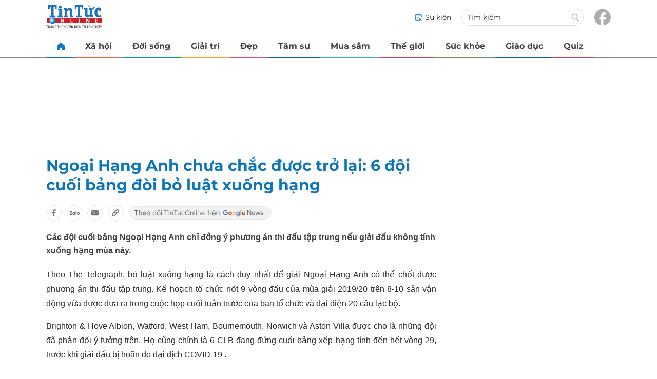

--- FILE ---
content_type: text/html; charset=UTF-8
request_url: https://auto-load-balancer.likr.tw/api/get_client_ip.php
body_size: -135
content:
"52.14.235.150"

--- FILE ---
content_type: text/css
request_url: https://res-files.tintuconline.com.vn/vps_jscss/00002/000012/2025/9/5/css-adc27a74e76c4dadb252f578ad354f4a-desktop-1014-59.css?s=UPSo-jvSzk9vE5bedzBdjg
body_size: 120713
content:
/*https://vms2-files.vietnamnet.vn/vps_jscss/00002/000012/2025/2/26/bg-special-layout-496.css?width=0&s=MUTz6Zl55nRpjX2q5jhUQg?c=COMPONENT1629766*/
.bg-special-layout-yellow .maincontent-emg{background:#fff;background:-webkit-gradient(linear,left bottom,left top,from(#fff),to(#fcf3e8));background:linear-gradient(0deg,#fff,#fcf3e8);filter:progid:DXImageTransform.Microsoft.gradient(startColorstr="#ffffff",endColorstr="#fcf3e8",GradientType=1)}.bg-special-layout-blue .maincontent-emg{background:#fff;background:-webkit-gradient(linear,left bottom,left top,from(#fff),to(#ecf6ff));background:linear-gradient(0deg,#fff,#ecf6ff);filter:progid:DXImageTransform.Microsoft.gradient(startColorstr="#ffffff",endColorstr="#ecf6ff",GradientType=1)}.bg-special-layout-gray .maincontent-emg{background:#fff;background:-webkit-gradient(linear,left bottom,left top,from(#fff),to(#ededed));background:linear-gradient(0deg,#fff,#ededed);filter:progid:DXImageTransform.Microsoft.gradient(startColorstr="#ffffff",endColorstr="#ededed",GradientType=1)}.bg-special-layout-cream .content-emagazine{background:#fffff1}
/*https://vms2-files.vietnamnet.vn/vps_jscss/00002/000012/2025/2/26/event-section-497.css?width=0&s=5h_p_kdD2E4OaIqhZ8pYaQ?c=COMPONENT1629766*/
.series-section-v3{max-width:100vw;width:100%}.series-section-v3:empty{display:none}@media(max-width:767px){.series-section-v3{margin-bottom:20px;padding-left:15px;padding-right:15px}}.series-section-v3__container{background-color:var(--gray-color-3);background-color:#eff8ff;border-radius:5px;border-radius:10px;border-top:3px solid var(--main-color)}@media(max-width:767px){.series-section-v3__container{border-radius:8px}}.series-section-v3__top{display:-ms-flexbox;display:flex;padding-left:20px;padding-right:20px;-ms-flex-align:center;align-items:center;-ms-flex-pack:justify;justify-content:space-between}@media(max-width:767px){.series-section-v3__top{padding:15px}}.series-section-v3__name{-ms-flex-negative:0;display:-ms-flexbox;display:flex;flex-shrink:0;-ms-flex-align:center;align-items:center;font-family:montserrat-bold;font-size:16px;line-height:137.5%;margin-right:40px;text-transform:uppercase}.series-section-v3__name a{color:var(--main-color)}.series-section-v3__name a:hover{opacity:.8}.series-section-v3__name .icon{background-image:url(https://static.vnncdn.net/v1/tin-tuc-online/icons/icon-star-blue.svg);background-repeat:no-repeat;background-size:contain;display:inline-block;height:15px;margin-right:8px;width:15px}.series-section-v3__swiper-secondary{-ms-flex:1;flex:1;overflow:hidden;width:0}@media(max-width:767px){.series-section-v3__swiper-secondary{display:none;width:auto}}.series-section-v3__swiper-secondary .swiper-slide{width:auto}.series-section-v3__series-name{color:var(--text-color);cursor:pointer;display:inline-block;font-family:montserrat-regular;font-size:16px;line-height:137.5%;padding-bottom:15px;padding-top:15px}.series-section-v3__series-name:before{content:attr(data-text);display:block;font-family:montserrat-semibold;height:0;opacity:0;visibility:hidden}.series-section-v3__series-name.active{border-bottom:2px solid var(--main-color);font-family:montserrat-semibold}.series-section-v3__nav{display:none;-ms-flex-align:start;align-items:flex-start}.series-section-v3__nav-item,.series-section-v3__nav.show{display:-ms-flexbox;display:flex}.series-section-v3__nav-item{height:30px;width:35px;-ms-flex-align:center;align-items:center;-ms-flex-pack:end;cursor:pointer;justify-content:flex-end}.series-section-v3__nav-item.btn-pre{height:26px;-webkit-transform:rotate(180deg)!important;transform:rotate(180deg)!important;-ms-flex-pack:start;justify-content:flex-start}.series-section-v3__nav-item.btn-next:hover:before,.series-section-v3__nav-item.btn-pre:hover:before{background-image:url(https://static.vnncdn.net/v1/tin-tuc-online/icons/right-arrow-active-blue.svg)}.series-section-v3__nav-item.swiper-button-disabled:before,.series-section-v3__nav-item:before{background-image:url(https://static.vnncdn.net/v1/tin-tuc-online/icons/right-arrow-grey.svg)}.series-section-v3__nav-item:before{background-repeat:no-repeat;background-size:contain;content:"";display:inline-block;height:20px;width:20px}.series-section-v3__heading{display:none;font-family:montserrat-semibold;font-size:18px;line-height:140%;margin-bottom:15px;margin-top:15px}@media(max-width:767px){.series-section-v3__heading{display:block;font-family:arial;font-weight:700;margin-top:0}}.series-section-v3__heading a{color:#2a2a2a}.series-section-v3__heading a:hover{color:var(--main-color)}.series-section-v3__list{border-top:1px solid var(--blue-color-2);overflow:hidden;padding-bottom:20px;padding-left:25px;padding-right:25px}@media(max-width:767px){.series-section-v3__list{padding:15px 15px 20px}}.series-section-v3__list .swiper-slide{display:none}@media(max-width:767px){.series-section-v3__list .swiper-slide{display:block}}.series-section-v3__list .swiper-slide.active{display:block}.series-section-v3__item{display:-ms-flexbox;display:flex}.series-section-v3__item:before{content:"";display:inline-block;height:5px;margin-right:10px;margin-top:8px;width:5px;-ms-flex-negative:0;background-color:var(--main-color);border-radius:50%;flex-shrink:0}.series-section-v3__item:not(:first-child){margin-top:15px}.series-section-v3__avt{margin-bottom:15px;width:100%}.series-section-v3__avt a{display:block;padding-bottom:66.66%;position:relative;width:100%}.series-section-v3__avt a picture>img,.series-section-v3__avt a video,.series-section-v3__avt a>img{bottom:0;height:100%;left:0;-o-object-fit:cover;object-fit:cover;position:absolute;right:0;top:0;width:100%}.series-section-v3__avt a .icon-avt{bottom:7%;position:absolute;right:5%}.series-section-v3__title{font-family:montserrat-regular;font-size:16px;line-height:137.5%}@media(max-width:767px){.series-section-v3__title{font-family:arial}}.series-section-v3__title a{color:#2a2a2a}.series-section-v3__title a:hover{color:var(--main-color)}
/*https://vms2-files.vietnamnet.vn/vps_jscss/00002/000012/2025/2/26/gallery-image-498.css?width=0&s=xTZ3obA7iLLrn10e9LN2WA?c=COMPONENT1629766*/
.main-content.maincontent-emg .vnn-image-gallery-slider{width:1000px}@media(max-width:1023px){.main-content.maincontent-emg .vnn-image-gallery-slider{width:100%}}.main-content .vnn-image-gallery-slider{margin-left:auto;margin-right:auto;max-width:760px;overflow:hidden;width:100%}@media(max-width:1023px){.main-content .vnn-image-gallery-slider{width:100%}}@media(max-width:1140px)and (min-width:1024px){.main-content .vnn-image-gallery-slider{max-width:calc(100vw - 380px)}}.main-content .vnn-image-gallery-slider.fraction-top .image-gallery-slider-swiper .image-gallery-slider-fraction{bottom:auto;top:10px}.main-content .vnn-image-gallery-slider.fraction-bottom .image-gallery-slider-swiper{margin-bottom:20px}.main-content .vnn-image-gallery-slider.fraction-bottom .image-gallery-slider-swiper .image-gallery-slider-fraction{background-color:transparent;color:#505050;padding:0;position:static}.main-content .vnn-image-gallery-slider.fraction-bottom .image-gallery-slider-swiper__bottom{display:-ms-flexbox;display:flex;-ms-flex-pack:justify;background:#f5f5f5;justify-content:space-between;padding-bottom:10px;padding-left:15px;padding-top:10px}.main-content .vnn-image-gallery-slider.fraction-bottom .image-gallery-slider-swiper__bottom .navigation-button{display:-ms-flexbox;display:flex}.main-content .vnn-image-gallery-slider.fraction-bottom .image-gallery-slider-swiper__bottom .navigation-button .image-gallery-slider-navigation{cursor:pointer;position:relative;width:40px}.main-content .vnn-image-gallery-slider.fraction-bottom .image-gallery-slider-swiper__bottom .navigation-button .image-gallery-slider-navigation:after{background-position:50%;background-repeat:no-repeat;content:"";display:inline-block;height:20px;position:absolute;width:20px}.main-content .vnn-image-gallery-slider.fraction-bottom .image-gallery-slider-swiper__bottom .navigation-button .image-gallery-slider-navigation.swiper-button-disabled{opacity:.4}.main-content .vnn-image-gallery-slider.fraction-bottom .image-gallery-slider-swiper__bottom .navigation-button-next:after{background-image:url(https://static.vnncdn.net/v1/icon/vnn/gallery-slider-arrow-right.svg)}.main-content .vnn-image-gallery-slider.fraction-bottom .image-gallery-slider-swiper__bottom .navigation-button-prev{padding-left:10px}.main-content .vnn-image-gallery-slider.fraction-bottom .image-gallery-slider-swiper__bottom .navigation-button-prev:after{background-image:url(https://static.vnncdn.net/v1/icon/vnn/gallery-slider-arrow-left.svg)}.main-content .vnn-image-gallery-slider .image-gallery-slider-swiper{margin-bottom:15px;margin-top:15px;position:relative}.main-content .vnn-image-gallery-slider .image-gallery-slider-swiper.image-gallery-slider-swiper-main{background:-webkit-gradient(linear,left bottom,left top,from(rgba(0,0,0,.8)),to(rgba(0,0,0,.8))),#d3d3d3 50%/cover no-repeat;background:linear-gradient(0deg,rgba(0,0,0,.8),rgba(0,0,0,.8)),#d3d3d3 50%/cover no-repeat}.main-content .vnn-image-gallery-slider .image-gallery-slider-swiper.image-gallery-slider-swiper-thumb .swiper-slide{border:.5px dashed #c4c4c4;cursor:pointer;margin-right:10px;width:calc(18% - 10px)}.main-content .vnn-image-gallery-slider .image-gallery-slider-swiper.image-gallery-slider-swiper-thumb .swiper-slide.swiper-slide-thumb-active{border:2px solid #2d67ad}.main-content .vnn-image-gallery-slider .image-gallery-slider-swiper__img{display:block;padding-bottom:66.7%;position:relative;width:100%}.main-content .vnn-image-gallery-slider .image-gallery-slider-swiper__img img{bottom:0;height:100%!important;left:0;margin-top:0!important;-o-object-fit:contain;object-fit:contain;position:absolute;right:0;top:0;width:100%}.main-content .vnn-image-gallery-slider .image-gallery-slider-swiper .swiper-pagination-bullet{background-color:#fff;-webkit-box-shadow:1px 1px 4px 0 rgba(0,0,0,.2);box-shadow:1px 1px 4px 0 rgba(0,0,0,.2);opacity:1}.main-content .vnn-image-gallery-slider .image-gallery-slider-swiper .image-gallery-slider-fraction{background:rgba(0,0,0,.5);border-radius:20px;bottom:10px;color:#fff;display:-ms-flexbox;display:flex;font-family:notosans-regular;font-size:14px;padding:3px 10px;position:absolute;right:10px;z-index:1}.main-content .vnn-image-gallery-slider .image-gallery-slider-swiper .image-gallery-slider-navigation{background-position:50%;background-repeat:no-repeat}.main-content .vnn-image-gallery-slider .image-gallery-slider-swiper .image-gallery-slider-navigation:after{content:"";font-family:notosans-regular}.main-content .vnn-image-gallery-slider .image-gallery-slider-swiper .image-gallery-slider-navigation.swiper-button-disabled{pointer-events:auto}.main-content .vnn-image-gallery-slider .image-gallery-slider-swiper .image-gallery-slider-navigation.swiper-button-next{background-image:url(https://static.vnncdn.net/v1/icon/vnn/gallery-slider-next.svg)}.main-content .vnn-image-gallery-slider .image-gallery-slider-swiper .image-gallery-slider-navigation.swiper-button-prev{background-image:url(https://static.vnncdn.net/v1/icon/vnn/gallery-slider-back.svg)}.main-content.maincontent-emg .vnn-image-compare-slider{max-width:1000px}@media(max-width:1023px){.main-content.maincontent-emg .vnn-image-compare-slider{width:100%}}.main-content .vnn-image-compare-slider{margin:20px auto;max-width:760px;overflow:hidden}@media(max-width:1023px){.main-content .vnn-image-compare-slider{width:100%}}.main-content .vnn-image-compare-slider .image-compare{padding-bottom:66.7%;position:relative;width:100%}.main-content .vnn-image-compare-slider .image-compare img{bottom:0;height:100%!important;left:0;-o-object-fit:cover;object-fit:cover;position:absolute;right:0;top:0;width:100%}.main-content .vnn-image-compare-slider .image-compare__text{background:rgba(0,0,0,.5);border-radius:20px;bottom:10px;color:#fff;font-family:notosans-regular;font-size:14px;padding:2px 13px;position:absolute}.main-content .vnn-image-compare-slider .image-compare__text.before-text{left:10px}.main-content .vnn-image-compare-slider .image-compare__text.after-text{right:10px}.main-content .vnn-image-compare-slider .clipped{clip-path:inset(0 50% 0 0)}.main-content .vnn-image-compare-slider .dragger{background-color:transparent;display:-ms-flexbox;display:flex;-ms-flex-direction:column;flex-direction:column;height:100%;position:absolute;width:3px;-ms-flex-pack:justify;justify-content:space-between}.main-content .vnn-image-compare-slider .dragger .icon{background-color:transparent;background:url(https://static.vnncdn.net/v1/icon/vnn/gallery-slider-before-after.svg) no-repeat 50%;border-radius:50%;-webkit-box-shadow:1px 1px 4px 0 rgba(0,0,0,.4);box-shadow:1px 1px 4px 0 rgba(0,0,0,.4);height:40px;-webkit-transform:translateX(-50%);transform:translateX(-50%);width:40px}.main-content .vnn-image-compare-slider .dragger .line{background-color:#fff;-ms-flex:1;flex:1;width:3px}
/*https://vms2-files.vietnamnet.vn/vps_jscss/00002/000012/2025/2/26/panorama-499.css?width=0&s=VQNcHQUaXC4jlykkEzFEvg?c=COMPONENT1629766*/
.pnlm-about-msg,.pnlm-about-msg a{visibility:hidden}.main-content.maincontent-emg .panorama-wrapper{margin-bottom:20px;margin-top:20px}.main-content.maincontent-emg .panorama-wrapper .panorama-container{height:600px}@media(max-width:767px){.main-content.maincontent-emg .panorama-wrapper .panorama-container{height:500px}}.main-content.content-full-image .panorama-wrapper{margin-left:-190px!important;padding-left:20px;padding-right:20px;width:1140px!important}@media(max-width:1140px){.main-content.content-full-image .panorama-wrapper{left:50%!important;margin-left:0!important;max-width:none!important;position:relative!important;-webkit-transform:translateX(-50%)!important;transform:translateX(-50%)!important;width:100vw!important}}@media(max-width:767px){.main-content.content-full-image .panorama-wrapper{padding-left:15px;padding-right:15px}}.main-content.content-full-image .panorama-wrapper .panorama-container{height:600px}@media(max-width:767px){.main-content.content-full-image .panorama-wrapper .panorama-container{height:500px}}.main-content .panorama-wrapper{margin-bottom:20px;margin-top:20px}.main-content .panorama-wrapper .panorama-container{height:500px}@media(max-width:767px){.main-content .panorama-wrapper .panorama-container{max-height:80vh}}.main-content .panorama-wrapper .panorama-container img{width:100%}
/*https://vms2-files.vietnamnet.vn/vps_jscss/00002/000012/2025/2/26/template-tarot-501.css?width=0&s=Q40cPXF1RKMH35P3KrHHrw?c=COMPONENT1629766*/
.vnn-embeded-tarot{margin-bottom:20px;margin-top:15px;text-align:center}.vnn-embeded-tarot.select .template-tarot-item.type-1 .tarot-item:hover,.vnn-embeded-tarot.select .template-tarot-item.type-2 .tarot-item:hover{-webkit-transform:translateY(0);transform:translateY(0)}.vnn-embeded-tarot.select .template-tarot-item.type-1 .tarot-item.select:hover,.vnn-embeded-tarot.select .template-tarot-item.type-2 .tarot-item.select:hover{-webkit-transform:translateY(-20px);transform:translateY(-20px)}.vnn-embeded-tarot.select .template-tarot-note span:first-child{display:none}.vnn-embeded-tarot.select .template-tarot-note span:last-child{display:inline-block}.vnn-embeded-tarot.select .template-tarot-result{display:block}.vnn-embeded-tarot.select .template-tarot-btn--conclusion{display:inline-block}.vnn-embeded-tarot.select.conclusion .template-tarot-btn--conclusion{display:none}.vnn-embeded-tarot.select.conclusion .template-tarot-conclusion{display:block}.vnn-embeded-tarot.select.conclusion .template-tarot-btn--reload{display:-ms-inline-flexbox;display:inline-flex}.vnn-embeded-tarot .template-tarot-item{display:-ms-flexbox;display:flex;-ms-flex-pack:center;justify-content:center}.vnn-embeded-tarot .template-tarot-item>div{width:150px}.vnn-embeded-tarot .template-tarot-item>div .tarot-item{background-image:url(https://2sao.vietnamnetjsc.vn/images/2023/03/16/16/41/1.jpg?width=0&s=LxA6rqrOVmjyQ24L6TeUUw);background-position:50%;background-repeat:no-repeat;background-size:cover;border-radius:15px;-webkit-box-shadow:1px 3px 8px #757575;box-shadow:1px 3px 8px #757575;cursor:pointer;height:257px;margin-bottom:30px;position:relative;-webkit-transition:all .3s;transition:all .3s}.vnn-embeded-tarot .template-tarot-item>div .tarot-item.select,.vnn-embeded-tarot .template-tarot-item>div .tarot-item:hover{-webkit-transform:translateY(-20px);transform:translateY(-20px)}.vnn-embeded-tarot .template-tarot-item.type-1{margin-left:10%}.vnn-embeded-tarot .template-tarot-item.type-1>div{margin-left:-10%;width:25%}@media(max-width:639px){.vnn-embeded-tarot .template-tarot-item.type-1>div{width:35%}}.vnn-embeded-tarot .template-tarot-item.type-2{-ms-flex-flow:row wrap;flex-flow:row wrap;margin-left:-15px;margin-right:-15px}@media(max-width:639px){.vnn-embeded-tarot .template-tarot-item.type-2{margin-left:-8px;margin-right:-8px}}.vnn-embeded-tarot .template-tarot-item.type-2>div{display:block;-ms-flex:0 0 25%;flex:0 0 25%;max-width:25%;padding-left:15px;padding-right:15px}@media(max-width:1023px){.vnn-embeded-tarot .template-tarot-item.type-2>div .tarot-item{height:300px}}@media(max-width:767px){.vnn-embeded-tarot .template-tarot-item.type-2>div{-ms-flex:0 0 30%;flex:0 0 30%;max-width:30%}}@media(max-width:639px){.vnn-embeded-tarot .template-tarot-item.type-2>div{-ms-flex:0 0 50%;flex:0 0 50%;max-width:50%;padding-left:8px;padding-right:8px}}.vnn-embeded-tarot .template-tarot-note{color:#e01c45;font-family:montserrat-semibold;font-size:20px;line-height:28px}.vnn-embeded-tarot .template-tarot-note span:last-child{display:none}.vnn-embeded-tarot .template-tarot-result{display:none;margin-top:20px}.vnn-embeded-tarot .template-tarot-result img{border-radius:10px;height:auto;max-width:300px}@media(max-width:767px){.vnn-embeded-tarot .template-tarot-result img{max-width:200px}}.vnn-embeded-tarot .template-tarot-btn{border-radius:10px;cursor:pointer;display:none;font-family:montserrat-semibold;font-size:16px;line-height:20px;margin-top:20px;padding:5px 10px;text-transform:uppercase}.vnn-embeded-tarot .template-tarot-btn:hover{opacity:.8}.vnn-embeded-tarot .template-tarot-btn.template-tarot-btn--conclusion{background-color:#b40f3f;color:#fff}.vnn-embeded-tarot .template-tarot-btn.template-tarot-btn--reload{background-color:#fbf6f9;color:#e01c45;-ms-flex-align:center;align-items:center;border:1px solid #f7d4e2}.vnn-embeded-tarot .template-tarot-btn.template-tarot-btn--reload:before{background-image:url(https://static.vnncdn.net/v1/2sao/icons/solar-refresh-bold.svg);content:"";display:inline-block;height:20px;margin-right:5px;width:20px}.vnn-embeded-tarot .template-tarot-conclusion{border-radius:10px;display:none;margin-top:20px;overflow:hidden}.vnn-embeded-tarot .template-tarot-conclusion__heading{background:-webkit-gradient(linear,left top,right top,from(#e10143),to(#9d002e));background:linear-gradient(90deg,#e10143,#9d002e);color:#fff;font-family:montserrat-semibold;font-size:20px;line-height:28px;padding:8px 10px;text-align:center;text-transform:uppercase}.vnn-embeded-tarot .template-tarot-conclusion__desc{background-color:#fbf6f9;font-family:Arial;font-size:16px;line-height:22px;padding:20px 15px;text-align:left}.vnn-embeded-tarot .template-tarot-conclusion__desc p:first-child{margin-top:0}
/*https://vms2-files.vietnamnet.vn/vps_jscss/00002/000012/2025/2/26/type-info-503.css?width=0&s=kAwcfZEp8aV3lWc67ZZUWg?c=COMPONENT1629766*/
.container.typeInfor .container__left .bread-crumb-detail{margin-left:auto;margin-right:auto;max-width:760px;padding-left:20px;padding-right:20px}@media(max-width:767px){.container.typeInfor .container__left .bread-crumb-detail{margin-top:0;padding-left:0;padding-right:0}}.container.typeInfor .container__left .content-detail{margin-left:auto;margin-right:auto;max-width:760px;padding-left:20px;padding-right:20px}@media(max-width:767px){.container.typeInfor .container__left .content-detail{padding-left:16px;padding-right:16px}}.container.typeInfor .container__left .content-detail .vnn-content-image{margin-left:-170px!important;width:1100px!important}@media(max-width:1023px){.container.typeInfor .container__left .content-detail .vnn-content-image{left:50%!important;margin-left:0!important;max-width:none!important;position:relative!important;-webkit-transform:translateX(-50%)!important;transform:translateX(-50%)!important;width:100vw!important}}.container.typeInfor .container__left .related-news{margin-left:auto;margin-right:auto;max-width:760px}@media(max-width:767px){.container.typeInfor .container__left .related-news{margin-left:16px;margin-right:16px}}.container.typeInfor .container__left .tag-cotnent{margin-left:auto;margin-right:auto;max-width:760px}@media(max-width:767px){.container.typeInfor .container__left .tag-cotnent{margin-left:0;margin-right:0;padding-left:16px;padding-right:16px}}.container.typeInfor .container__left .vnn-share-social{margin-left:auto;margin-right:auto;max-width:760px}@media(max-width:767px){.container.typeInfor .container__left .vnn-share-social{margin-left:0;margin-right:0}.container.typeInfor .container__left .vnn-survey-module{padding-left:16px;padding-right:16px}}.container.typeInfor .container__left .vnn-survey-module .survey-box-wrapper{margin-left:auto;margin-right:auto}
/*https://vms2-files.vietnamnet.vn/vps_jscss/00002/000012/2025/2/26/wiki-target-content-504.css?width=0&s=s5iKZg7fFDk24PjsF6ySGw?c=COMPONENT1629766*/
.maincontent-wrapper{margin-top:10px}.maincontent-wrapper.vnn-template-v3 .content-target-menu ul{padding-left:18px}.maincontent-wrapper.vnn-template-v3 .content-target-menu ul li{line-height:23px;list-style:disc;margin-bottom:5px}.maincontent-wrapper.vnn-template-v3 .content-target-menu ul li::marker{font-size:12px}.maincontent-wrapper .content-target-menu{border-radius:5px;padding:20px}.maincontent-wrapper .content-target-menu .content-target-heading{font-family:notosans-bold;font-size:16px;margin-bottom:5px}.maincontent-wrapper .content-target-menu{background-color:#f7f7f7;border:1px solid #ececec}.maincontent-wrapper .content-target-menu ul li{color:#5b8cc3;cursor:pointer;font-family:notosans-regular;font-size:16px;list-style:none}.maincontent-wrapper .content-target-menu ul li:hover{-webkit-text-decoration:underline;text-decoration:underline}.maincontent-wrapper .content-target-menu ul li.active{font-family:notosans-bold}.maincontent-wrapper .content-target-title{display:-ms-flexbox;display:flex;margin-top:20px;-ms-flex-align:center;align-items:center;-ms-flex-pack:justify;font-family:notosans-bold;justify-content:space-between;line-height:23px;position:relative}.maincontent-wrapper .content-target-title .content-target-menu{-webkit-box-shadow:0 2px 5px rgba(0,0,0,.2);box-shadow:0 2px 5px rgba(0,0,0,.2);opacity:0;position:absolute;right:0;top:105%;-webkit-transition:all .5s;transition:all .5s;visibility:hidden;width:100%;z-index:1}@media(max-width:639px){.maincontent-wrapper .content-target-title .content-target-menu{padding:20px 15px}}.maincontent-wrapper .content-target-title .content-target-menu.active{opacity:1;top:105%;visibility:visible}.maincontent-wrapper .content-target-title .content-target-menu .content-target-heading{display:none}.maincontent-wrapper .content-target-hamburger{display:-ms-flexbox;display:flex;height:25px;margin-left:15px;position:relative;width:25px;-ms-flex-negative:0;flex-shrink:0;-ms-flex-align:center;align-items:center;-ms-flex-pack:center;border:1px solid;border-radius:5px;cursor:pointer;-ms-flex-direction:column;flex-direction:column;justify-content:center}.maincontent-wrapper .content-target-hamburger:after,.maincontent-wrapper .content-target-hamburger:before{background-color:currentColor;border-radius:5px;content:"";display:inline-block;height:2px;width:70%}.maincontent-wrapper .content-target-hamburger .icon{background-color:currentColor;border-radius:5px;height:2px;margin-bottom:3px;margin-top:3px;width:70%}
/*https://vms2-files.vietnamnet.vn/vps_jscss/00002/000012/2025/2/26/type-image-506.css?width=0&s=65zjyaNmFLvYWJFrc-MozQ?c=COMPONENT1629766*/
.maincontent .text-image{background-color:transparent;border-left:2px solid var(--main-color);color:#2c2c2c;font-family:arial;font-size:16px;font-style:italic;line-height:26px;margin:20px 0;padding:0 22px;position:relative}@media(max-width:767px){.maincontent .text-image{padding:15px}.maincontent .text-image:before{height:100%;left:0;width:2px}}
/*https://vms2-files.vietnamnet.vn/vps_jscss/00002/000012/2025/2/26/wiki-508.css?width=0&s=NLEsIxmhRKgRQdEd349ckQ?c=COMPONENT1629766*/
@font-face{font-family:"notosans-bold";src:url("https://static.vnncdn.net/v1/fonts/NotoSans-Bold.woff2") format("embedded-opentype"),url("https://static.vnncdn.net/v1/fonts/NotoSans-Bold.woff2") format("truetype");font-display:swap}@font-face{font-family:"notosans-regular";src:url("https://static.vnncdn.net/v1/fonts/NotoSans-Regular.woff2") format("embedded-opentype"),url("https://static.vnncdn.net/v1/fonts/NotoSans-Regular.woff2") format("truetype");font-display:swap}@font-face{font-family:"notosans-italic";src:url("https://static.vnncdn.net/v1/fonts/NotoSans-Italic.woff2") format("embedded-opentype"),url("https://static.vnncdn.net/v1/fonts/NotoSans-Italic.woff2") format("truetype");font-display:swap}@font-face{font-family:"notosans-medium";src:url("https://static.vnncdn.net/v1/fonts/NotoSans-Medium.woff2") format("embedded-opentype"),url("https://static.vnncdn.net/v1/fonts/NotoSans-Medium.woff2") format("truetype");font-display:swap}.ck-cms-wiki-right-image-rounded,.ck-cms-wiki-left-image-rounded{font-family:"arial";padding:30px 20px;border:1px solid #b9bec1;color:#434343;display:block;margin-left:10px}.ck-cms-wiki-right-image-rounded img,.ck-cms-wiki-left-image-rounded img{width:100px;height:100px;-o-object-fit:cover;object-fit:cover;border-radius:50%;display:-webkit-box;display:-ms-flexbox;display:flex;margin:auto;margin-bottom:15px}.ck-cms-wiki-right-image-rounded .summary__author,.ck-cms-wiki-left-image-rounded .summary__author{font-size:20px;text-align:center;font-weight:600;margin-bottom:10px;display:block;color:#434343;text-decoration:none}.ck-cms-wiki-right-image-rounded .summary__author:hover,.ck-cms-wiki-left-image-rounded .summary__author:hover{text-decoration:underline}.ck-cms-wiki-right-image-rounded span,.ck-cms-wiki-left-image-rounded span{display:block}.ck-cms-wiki-right-image-rounded span:nth-child(3),.ck-cms-wiki-left-image-rounded span:nth-child(3){font-size:13px;text-align:center;margin-bottom:35px;position:relative}.ck-cms-wiki-right-image-rounded span:nth-child(3)::after,.ck-cms-wiki-left-image-rounded span:nth-child(3)::after{content:"";position:absolute;width:40px;height:2px;background:#447ec5;bottom:-17.5px;left:50%;-webkit-transform:translateX(-50%);transform:translateX(-50%)}.ck-cms-wiki-right-image-rounded span:nth-child(4),.ck-cms-wiki-left-image-rounded span:nth-child(4){font-size:14px;text-align:justify;line-height:25px}.ck-cms-wiki-left-image-default,.ck-cms-wiki-right-image-default{color:#434343;font-family:"arial";padding-bottom:20px;background:#f5f5f5;display:block;margin-right:10px}.ck-cms-wiki-left-image-default img,.ck-cms-wiki-right-image-default img{width:100%;height:250px;-o-object-fit:cover;object-fit:cover;margin-bottom:15px}.ck-cms-wiki-left-image-default span,.ck-cms-wiki-right-image-default span{display:block}.ck-cms-wiki-left-image-default span:nth-child(2),.ck-cms-wiki-right-image-default span:nth-child(2){font-size:18px;text-align:center;font-weight:600;margin-bottom:10px}.ck-cms-wiki-left-image-default span:nth-child(3),.ck-cms-wiki-right-image-default span:nth-child(3){font-size:13px;text-align:center;margin-bottom:35px;position:relative}.ck-cms-wiki-left-image-default span:nth-child(3)::after,.ck-cms-wiki-right-image-default span:nth-child(3)::after{content:"";position:absolute;width:40px;height:2px;background:#447ec5;bottom:-17.5px;left:50%;-webkit-transform:translateX(-50%);transform:translateX(-50%)}.ck-cms-wiki-left-image-default a,.ck-cms-wiki-right-image-default a{display:inline-block;font-size:12px;text-decoration:none;color:#000;padding:5px 10px;background:#e4e4e4;border-radius:15px;width:95px;display:-webkit-box;display:-ms-flexbox;display:flex;-webkit-box-pack:center;-ms-flex-pack:center;justify-content:center;margin:auto}.ck-cms-wiki-full-image-rounded{font-family:"arial";padding:30px 20px;border:1px solid #b9bec1;color:#434343;display:block}.ck-cms-wiki-full-image-rounded .summary__author{font-size:16px;text-align:center;font-weight:600;margin-bottom:10px;display:block;color:#434343;text-decoration:none}.ck-cms-wiki-full-image-rounded .summary__author:hover{text-decoration:underline}.ck-cms-wiki-full-image-rounded div:first-child img{width:100px;height:100px;-o-object-fit:cover;object-fit:cover;border-radius:50%;display:-webkit-box;display:-ms-flexbox;display:flex;margin:auto;margin-bottom:15px}.ck-cms-wiki-full-image-rounded div:first-child span{display:block}.ck-cms-wiki-full-image-rounded div:first-child span:nth-child(3){font-size:13px;text-align:center;margin-bottom:35px;position:relative}.ck-cms-wiki-full-image-rounded div:first-child span:nth-child(3)::after{content:"";position:absolute;width:40px;height:2px;background:#447ec5;bottom:-17.5px;left:50%;-webkit-transform:translateX(-50%);transform:translateX(-50%)}.ck-cms-wiki-full-image-rounded div:last-child img{width:35px;height:27px;display:block;margin:auto;margin-bottom:15px}.ck-cms-wiki-full-image-rounded div:last-child span{display:block;font-size:14px;line-height:25px;text-align:justify}.ck-cms-wiki-right-health,.ck-cms-wiki-left-health{font-family:"arial";padding:15px;border:1px solid #b9bec1;color:#434343;display:block;background:-webkit-gradient(linear, left top, left bottom, from(#fdfeff), to(#e0f3ff));background:linear-gradient(to bottom, #fdfeff, #e0f3ff);margin-left:10px}.ck-cms-wiki-right-health .summary__title,.ck-cms-wiki-left-health .summary__title{font-size:20px;font-weight:600;margin-bottom:10px;color:#3368a8;display:block;text-decoration:none}.ck-cms-wiki-right-health .summary__title:hover,.ck-cms-wiki-left-health .summary__title:hover{text-decoration:underline}.ck-cms-wiki-right-health span,.ck-cms-wiki-left-health span{display:block}.ck-cms-wiki-right-health span b,.ck-cms-wiki-left-health span b{font-weight:600}.ck-cms-wiki-right-health span:nth-child(2),.ck-cms-wiki-left-health span:nth-child(2){font-size:14px;margin-bottom:30px;position:relative}.ck-cms-wiki-right-health span:nth-child(2)::after,.ck-cms-wiki-left-health span:nth-child(2)::after{content:"";position:absolute;width:70px;height:2px;background:#447ec5;bottom:-15px;left:0px}.ck-cms-wiki-right-health span:nth-child(3),.ck-cms-wiki-left-health span:nth-child(3){font-size:14px;line-height:25px}.ck-cms-wiki-full-health{font-family:"arial";padding:15px;border:1px solid #b9bec1;color:#434343;display:block;background:-webkit-gradient(linear, left top, left bottom, from(#fdfeff), to(#e0f3ff));background:linear-gradient(to bottom, #fdfeff, #e0f3ff);margin-top:10px;margin-bottom:10px}.ck-cms-wiki-full-health div:first-child b{font-weight:600}.ck-cms-wiki-full-health div:first-child .summary__title{font-size:20px;font-weight:600;margin-bottom:10px;color:#3368a8;display:block;text-decoration:none}.ck-cms-wiki-full-health div:first-child .summary__title:hover{text-decoration:underline}.ck-cms-wiki-full-health div:first-child span{display:block}.ck-cms-wiki-full-health div:first-child span:nth-child(2){font-size:14px;margin-bottom:30px;position:relative}.ck-cms-wiki-full-health div:first-child span:nth-child(2)::after{content:"";position:absolute;width:70px;height:2px;background:#447ec5;bottom:-15px;left:0px}.ck-cms-wiki-full-health>span{font-size:14px;line-height:25px;display:block}.ck-cms-wiki-full-weather-column{background-image:url("https://static.vnncdn.net/v1/background/bg-weather-wiki.png");position:relative;font-family:"arial";padding:10px;border-radius:10px;-webkit-box-shadow:0px 0px 1px #000;box-shadow:0px 0px 1px #000;color:#1c1c1c;padding-bottom:20px;background-repeat:no-repeat;background-position:center;background-size:cover;display:block;margin-top:10px;margin-bottom:10px}.ck-cms-wiki-full-weather-column>img:first-child{width:100%;height:202px;-o-object-fit:cover;object-fit:cover;margin-bottom:15px}.ck-cms-wiki-full-weather-column>img:first-child:hover~i:nth-child(5){display:block}.ck-cms-wiki-full-weather-column>img:nth-child(3){position:absolute;top:150px;left:20px;width:45px}.ck-cms-wiki-full-weather-column>picture:first-child img{width:100%;height:202px;-o-object-fit:cover;object-fit:cover;margin-bottom:15px}.ck-cms-wiki-full-weather-column>picture:first-child img:hover~i:nth-child(5){display:block}.ck-cms-wiki-full-weather-column>picture:nth-child(3) img{position:absolute;top:150px;left:20px;width:45px}.ck-cms-wiki-full-weather-column>div>div:nth-child(1){margin-bottom:15px}.ck-cms-wiki-full-weather-column>div>div:nth-child(1) span{display:block}.ck-cms-wiki-full-weather-column>div>div:nth-child(1) span:first-child{font-size:18px;margin-bottom:10px;font-weight:600}.ck-cms-wiki-full-weather-column>div>div:nth-child(1) span:last-child{display:inline-block;font-size:11px;background-image:-webkit-gradient(linear, left top, right top, from(#35daeb), color-stop(#72d0bb), color-stop(#b9c283), to(#d9bd69));background-image:linear-gradient(to right, #35daeb, #72d0bb, #b9c283, #d9bd69);padding:4px 7px;font-weight:550;border-radius:5px}.ck-cms-wiki-full-weather-column>div>div:nth-child(2) span{display:block;font-size:12px}.ck-cms-wiki-full-weather-column>div>div:nth-child(2) span:first-child{font-size:14px;font-weight:600;margin-bottom:10px}.ck-cms-wiki-full-weather-column>div>div:nth-child(2) span:nth-child(2){position:relative;margin-bottom:10px}.ck-cms-wiki-full-weather-column>div>div:nth-child(2) span:last-child{position:relative}.ck-cms-wiki-left-weather,.ck-cms-wiki-right-weather{margin-bottom:10px;background-image:url("https://static.vnncdn.net/v1/background/bg-weather-wiki.png");position:relative;font-family:"arial";padding:10px;border-radius:10px;-webkit-box-shadow:0px 0px 1px #000;box-shadow:0px 0px 1px #000;color:#1c1c1c;padding-bottom:20px;background-repeat:no-repeat;background-position:center;background-size:cover}.ck-cms-wiki-left-weather.ck-cms-wiki-left-weather,.ck-cms-wiki-right-weather.ck-cms-wiki-left-weather{margin-right:10px}.ck-cms-wiki-left-weather.ck-cms-wiki-right-weather,.ck-cms-wiki-right-weather.ck-cms-wiki-right-weather{margin-left:10px}.ck-cms-wiki-left-weather>img:first-child,.ck-cms-wiki-right-weather>img:first-child{width:100%;height:202px;-o-object-fit:cover;object-fit:cover;margin-bottom:15px}.ck-cms-wiki-left-weather>img:first-child:hover~i:nth-child(9),.ck-cms-wiki-right-weather>img:first-child:hover~i:nth-child(9){display:block}.ck-cms-wiki-left-weather>img:nth-child(3),.ck-cms-wiki-right-weather>img:nth-child(3){position:absolute;top:150px;left:20px;width:45px;cursor:pointer}.ck-cms-wiki-left-weather>img:nth-child(3):hover~i:nth-child(8),.ck-cms-wiki-right-weather>img:nth-child(3):hover~i:nth-child(8){display:block}.ck-cms-wiki-left-weather>picture:first-child img,.ck-cms-wiki-right-weather>picture:first-child img{width:100%;height:202px;-o-object-fit:cover;object-fit:cover;margin-bottom:15px}.ck-cms-wiki-left-weather>picture:first-child img:hover~i:nth-child(9),.ck-cms-wiki-right-weather>picture:first-child img:hover~i:nth-child(9){display:block}.ck-cms-wiki-left-weather>picture:nth-child(3) img,.ck-cms-wiki-right-weather>picture:nth-child(3) img{position:absolute;top:150px;left:20px;width:45px;cursor:pointer}.ck-cms-wiki-left-weather>picture:nth-child(3) img:hover~i:nth-child(8),.ck-cms-wiki-right-weather>picture:nth-child(3) img:hover~i:nth-child(8){display:block}.ck-cms-wiki-left-weather span,.ck-cms-wiki-right-weather span{display:block;font-size:12px}.ck-cms-wiki-left-weather span:nth-child(5),.ck-cms-wiki-right-weather span:nth-child(5){font-size:18px;margin-bottom:10px;font-weight:600}.ck-cms-wiki-left-weather span:nth-child(6),.ck-cms-wiki-right-weather span:nth-child(6){display:inline-block;font-size:11px;background-image:-webkit-gradient(linear, left top, right top, from(#35daeb), color-stop(#72d0bb), color-stop(#b9c283), to(#d9bd69));background-image:linear-gradient(to right, #35daeb, #72d0bb, #b9c283, #d9bd69);padding:4px 7px;font-weight:550;border-radius:5px;margin-bottom:10px}.ck-cms-wiki-left-weather span:nth-child(7),.ck-cms-wiki-right-weather span:nth-child(7){font-size:14px;font-weight:600;margin-bottom:10px}.ck-cms-wiki-left-weather span:nth-child(8),.ck-cms-wiki-right-weather span:nth-child(8){position:relative;margin-bottom:10px}.ck-cms-wiki-left-weather span:nth-child(9),.ck-cms-wiki-right-weather span:nth-child(9){position:relative}.ck-cms-wiki-full-weather-rows{background-image:url("https://static.vnncdn.net/v1/background/bg-weather-wiki.png");position:relative;font-family:"arial";padding:10px;border-radius:10px;-webkit-box-shadow:0px 0px 1px #000;box-shadow:0px 0px 1px #000;color:#1c1c1c;padding-bottom:20px;background-repeat:no-repeat;background-position:center;background-size:cover;margin-bottom:10px}.ck-cms-wiki-full-weather-rows>img:first-child{width:100%;height:202px;-o-object-fit:cover;object-fit:cover;margin-bottom:15px}.ck-cms-wiki-full-weather-rows>img:nth-child(3){position:absolute;top:150px;left:20px;width:45px}.ck-cms-wiki-full-weather-rows>picture:first-child img{width:100%;height:202px;-o-object-fit:cover;object-fit:cover;margin-bottom:15px}.ck-cms-wiki-full-weather-rows>picture:nth-child(3){position:static;position:initial}.ck-cms-wiki-full-weather-rows>picture:nth-child(3) img{position:absolute;top:150px;left:20px;width:45px}.ck-cms-wiki-full-weather-rows>div span{display:block;font-size:12px}.ck-cms-wiki-full-weather-rows>div span:nth-child(1){font-size:18px;margin-bottom:10px;font-weight:600}.ck-cms-wiki-full-weather-rows>div span:nth-child(2){display:inline-block;font-size:11px;background-image:-webkit-gradient(linear, left top, right top, from(#35daeb), color-stop(#72d0bb), color-stop(#b9c283), to(#d9bd69));background-image:linear-gradient(to right, #35daeb, #72d0bb, #b9c283, #d9bd69);padding:4px 7px;font-weight:550;border-radius:5px;margin-bottom:10px}.ck-cms-wiki-full-weather-rows>div span:nth-child(3){font-size:14px;font-weight:600;margin-bottom:10px}.ck-cms-wiki-full-weather-rows>div span:nth-child(4){position:relative;margin-bottom:10px}.ck-cms-wiki-full-weather-rows>div span:nth-child(5){position:relative}.ck-cms-wiki-full-weather-column-overlay{background:#000 !important}.ck-cms-wiki-full-weather-column-overlay{position:relative;font-family:"arial";color:#1c1c1c;padding-bottom:20px;clear:both;margin-top:10px;margin-bottom:10px}.ck-cms-wiki-full-weather-column-overlay>img:first-child{width:100%;height:202px;-o-object-fit:cover;object-fit:cover}.ck-cms-wiki-full-weather-column-overlay>picture:first-child img{width:100%;height:202px;-o-object-fit:cover;object-fit:cover}.ck-cms-wiki-full-weather-column-overlay>div{color:#fff;position:relative;padding-left:15px}.ck-cms-wiki-full-weather-column-overlay>div::before{content:"";position:absolute;width:100%;left:0px;height:65px;bottom:100%;background:-webkit-gradient(linear, left top, left bottom, from(transparent), color-stop(rgba(0,0,0,0.43922)), to(black));background:linear-gradient(to bottom, transparent, rgba(0,0,0,0.43922), black)}.ck-cms-wiki-full-weather-column-overlay>div>div:nth-child(1){margin-bottom:15px;padding-top:15px}.ck-cms-wiki-full-weather-column-overlay>div>div:nth-child(1) span{display:block}.ck-cms-wiki-full-weather-column-overlay>div>div:nth-child(1) span:first-child{font-size:18px;margin-bottom:10px;font-weight:600}.ck-cms-wiki-full-weather-column-overlay>div>div:nth-child(1) span:last-child{display:inline-block;font-size:11px;background-image:-webkit-gradient(linear, left top, right top, from(#35daeb), color-stop(#72d0bb), color-stop(#b9c283), to(#d9bd69));background-image:linear-gradient(to right, #35daeb, #72d0bb, #b9c283, #d9bd69);padding:4px 7px;font-weight:550;border-radius:5px;color:#1c1c1c}.ck-cms-wiki-full-weather-column-overlay>div>div:nth-child(2) span{display:block;font-size:12px}.ck-cms-wiki-full-weather-column-overlay>div>div:nth-child(2) span:first-child{font-size:14px;font-weight:600;margin-bottom:10px}.ck-cms-wiki-full-weather-column-overlay>div>div:nth-child(2) span:nth-child(2){position:relative;margin-bottom:10px}.ck-cms-wiki-full-weather-column-overlay>div>div:nth-child(2) span:last-child{position:relative}.ck-cms-wiki-left-weather-overlay,.ck-cms-wiki-right-weather-overlay{position:relative;font-family:"arial";color:#1c1c1c;padding-bottom:20px}.ck-cms-wiki-left-weather-overlay.ck-cms-wiki-right-weather-overlay,.ck-cms-wiki-right-weather-overlay.ck-cms-wiki-right-weather-overlay{margin-left:10px}.ck-cms-wiki-left-weather-overlay.ck-cms-wiki-left-weather-overlay,.ck-cms-wiki-right-weather-overlay.ck-cms-wiki-left-weather-overlay{margin-right:10px}.ck-cms-wiki-left-weather-overlay::before,.ck-cms-wiki-right-weather-overlay::before{content:"";position:absolute;width:100%;left:0px;height:65px;top:137px;background:-webkit-gradient(linear, left top, left bottom, from(transparent), color-stop(rgba(0,0,0,0.43922)), to(black));background:linear-gradient(to bottom, transparent, rgba(0,0,0,0.43922), black)}.ck-cms-wiki-left-weather-overlay>img:first-child,.ck-cms-wiki-right-weather-overlay>img:first-child{width:100%;height:202px;-o-object-fit:cover;object-fit:cover;display:block}.ck-cms-wiki-left-weather-overlay>picture:first-child img,.ck-cms-wiki-right-weather-overlay>picture:first-child img{width:100%;height:202px;-o-object-fit:cover;object-fit:cover;display:block}.ck-cms-wiki-left-weather-overlay div,.ck-cms-wiki-right-weather-overlay div{background:#000;padding-top:15px;padding-bottom:15px}.ck-cms-wiki-left-weather-overlay div span,.ck-cms-wiki-right-weather-overlay div span{display:block;font-size:12px;color:#fff;margin-left:15px}.ck-cms-wiki-left-weather-overlay div span:nth-child(1),.ck-cms-wiki-right-weather-overlay div span:nth-child(1){font-size:18px;margin-bottom:10px;font-weight:600}.ck-cms-wiki-left-weather-overlay div span:nth-child(2),.ck-cms-wiki-right-weather-overlay div span:nth-child(2){display:inline-block;font-size:11px;background-image:-webkit-gradient(linear, left top, right top, from(#35daeb), color-stop(#72d0bb), color-stop(#b9c283), to(#d9bd69));background-image:linear-gradient(to right, #35daeb, #72d0bb, #b9c283, #d9bd69);padding:4px 7px;font-weight:550;border-radius:5px;margin-bottom:10px}.ck-cms-wiki-left-weather-overlay div span:nth-child(3),.ck-cms-wiki-right-weather-overlay div span:nth-child(3){font-size:14px;font-weight:600;margin-bottom:10px}.ck-cms-wiki-left-weather-overlay div span:nth-child(4),.ck-cms-wiki-right-weather-overlay div span:nth-child(4){position:relative;margin-bottom:10px}.ck-cms-wiki-left-weather-overlay div span:nth-child(5),.ck-cms-wiki-right-weather-overlay div span:nth-child(5){position:relative}.ck-cms-wiki-full-weather-rows-overlay{position:relative;font-family:"arial";color:#1c1c1c;padding-bottom:20px;clear:both;margin-top:10px;margin-bottom:10px}.ck-cms-wiki-full-weather-rows-overlay>img:first-child{width:100%;height:202px;-o-object-fit:cover;object-fit:cover;margin-bottom:15px}.ck-cms-wiki-full-weather-rows-overlay>picture:first-child img{width:100%;height:202px;-o-object-fit:cover;object-fit:cover;margin-bottom:15px}.ck-cms-wiki-full-weather-rows-overlay>div{position:relative;padding-left:15px;background:#000;padding-bottom:20px}.ck-cms-wiki-full-weather-rows-overlay>div::before{content:"";position:absolute;width:100%;left:0px;height:65px;bottom:100%;background:-webkit-gradient(linear, left top, left bottom, from(transparent), color-stop(rgba(0,0,0,0.85098)), to(black));background:linear-gradient(to bottom, transparent, rgba(0,0,0,0.85098), black)}.ck-cms-wiki-full-weather-rows-overlay>div span{display:block;font-size:12px;color:#fff}.ck-cms-wiki-full-weather-rows-overlay>div span:nth-child(1){font-size:18px;margin-bottom:10px;font-weight:600}.ck-cms-wiki-full-weather-rows-overlay>div span:nth-child(2){display:inline-block;font-size:11px;background-image:-webkit-gradient(linear, left top, right top, from(#35daeb), color-stop(#72d0bb), color-stop(#b9c283), to(#d9bd69));background-image:linear-gradient(to right, #35daeb, #72d0bb, #b9c283, #d9bd69);padding:4px 7px;font-weight:550;border-radius:5px;margin-bottom:10px}.ck-cms-wiki-full-weather-rows-overlay>div span:nth-child(3){font-size:14px;font-weight:600;margin-bottom:10px}.ck-cms-wiki-full-weather-rows-overlay>div span:nth-child(4){position:relative;margin-bottom:10px}.ck-cms-wiki-full-weather-rows-overlay>div span:nth-child(5){position:relative}.plus{position:absolute;width:45px;height:45px;display:none;text-align:center;line-height:45px;font-size:35px;background:#4c8ff9;color:#fff;cursor:pointer;border-radius:5px;-webkit-transition:.1s linear;transition:.1s linear;-o-object-fit:cover;object-fit:cover;display:none}.plus img{width:100%;height:100%;-o-object-fit:cover;object-fit:cover}.plus:hover{display:block}.summary__thermmal img{margin-right:5px;width:10px}.top-\[50px\]{top:50px}.top-\[25px\]{top:25px}.top-\[290px\]{top:290px}.top-\[150px\]{top:150px}.top-\[160px\]{top:160px}.left-\[50px\]{left:50px}.left-\[20px\]{left:20px}.left-\[25px\]{left:25px}.left-\[35px\]{left:35px}.left-\[47px\]{left:47px}.ck-cms-football-ranking{width:100% !important}.ck-cms-football-ranking{font-family:"arial";border-collapse:collapse;display:block;overflow-x:auto}.ck-cms-football-ranking td,.ck-cms-football-ranking th{color:#2a2a2a;text-transform:uppercase;font-size:13px;padding:15px 0px}.ck-cms-football-ranking thead{background-color:#f4f4f4}.ck-cms-football-ranking thead tr{border-bottom:1px solid #e2e2e2}.ck-cms-football-ranking thead tr:last-child th{color:#2a2a2a;text-transform:uppercase;font-size:14px;padding:15px 10px}.ck-cms-football-ranking thead tr:first-child td{background-image:url("https://static.vnncdn.net/v1/background/bg-football-long.jpg");font-size:14px;color:#fff;padding:15px;font-weight:600;background-size:100% 100%;background-repeat:no-repeat;text-transform:none;text-transform:initial}.ck-cms-football-ranking tbody tr{border-bottom:1px solid #e2e2e2}.ck-cms-football-ranking tbody tr td{text-transform:none;text-transform:initial}.ck-cms-football-ranking tbody tr td:not(:nth-child(2)){text-align:center}.ck-cms-football-ranking tbody tr td span{color:#fff}.ck-cms-football-ranking tbody tr td span.red{background-color:#ed4349}.ck-cms-football-ranking tbody tr td span.green{background-color:#59c541}.ck-cms-football-ranking tbody tr td span.yellow{background-color:#ffae00}.ck-cms-football-ranking tbody tr td:last-child span{width:25px;height:25px;display:inline-block;border-radius:5px;line-height:25px}.ck-cms-football-ranking tbody tr td:last-child span.red{background-color:#ed4349}.ck-cms-football-ranking tbody tr td:last-child span.green{background-color:#59c541}.ck-cms-football-ranking tbody tr td:last-child span.yellow{background-color:#ffae00}.ck-cms-football-ranking tbody tr td a{color:#5d5d5d;display:-webkit-box;display:-ms-flexbox;display:flex;-webkit-box-align:center;-ms-flex-align:center;align-items:center;text-decoration:none;white-space:nowrap;-ms-flex-wrap:wrap;flex-wrap:wrap}.ck-cms-football-ranking tbody tr td img{margin-right:5px;width:24px;height:24px;-o-object-fit:contain;object-fit:contain}.ck-cms-football-schedule{width:100%;font-family:"arial";border-collapse:collapse;display:block;overflow-x:auto}.ck-cms-football-schedule td,.ck-cms-football-schedule th{color:#2a2a2a;text-transform:uppercase;font-size:13px;padding:15px 0px}.ck-cms-football-schedule thead tr{border-bottom:1px solid #e2e2e2}.ck-cms-football-schedule thead tr:first-child td{background-image:url("https://static.vnncdn.net/v1/background/bg-football-long.jpg");font-size:14px;color:#fff;padding:15px;font-weight:600;background-size:100% 100%;background-repeat:no-repeat;text-transform:none;text-transform:initial}.ck-cms-football-schedule thead tr:last-child td{color:#5d5d5d;font-size:14px;padding:15px;font-weight:600;text-transform:none;text-transform:initial}.ck-cms-football-schedule tbody tr{border-bottom:1px solid #e2e2e2}.ck-cms-football-schedule tbody tr td:first-child{padding-left:20px;padding-right:20px}.ck-cms-football-schedule tbody tr td:last-child{text-align:center;display:-webkit-box;display:-ms-flexbox;display:flex;-webkit-box-align:center;-ms-flex-align:center;align-items:center;-webkit-box-pack:center;-ms-flex-pack:center;justify-content:center;padding-right:20px}.ck-cms-football-schedule tbody tr td a{font-size:13px;color:#5d5d5d;display:-webkit-inline-box;display:-ms-inline-flexbox;display:inline-flex;-webkit-box-align:center;-ms-flex-align:center;align-items:center;text-decoration:none;text-transform:none;text-transform:initial}.ck-cms-football-schedule tbody tr td a img{margin-right:5px;margin-left:5px}.ck-cms-football-schedule tbody tr td a:first-child{-webkit-box-orient:horizontal;-webkit-box-direction:reverse;-ms-flex-direction:row-reverse;flex-direction:row-reverse;width:45%}.ck-cms-football-schedule tbody tr td a:last-child{width:45%}.ck-cms-football-schedule tbody tr td img{margin-right:5px;width:24px;height:24px;-o-object-fit:contain;object-fit:contain}.ck-cms-football-result{width:100%;font-family:"arial";border-collapse:collapse;display:block;overflow-x:auto}.ck-cms-football-result td,.ck-cms-football-result th{color:#2a2a2a;text-transform:uppercase;font-size:13px;padding:15px 0px}.ck-cms-football-result thead tr{border-bottom:1px solid #e2e2e2}.ck-cms-football-result thead tr:first-child td{background-image:url("https://static.vnncdn.net/v1/background/bg-football-long.jpg");font-size:14px;color:#fff;padding:15px;font-weight:600;background-size:100% 100%;background-repeat:no-repeat;text-transform:none;text-transform:initial}.ck-cms-football-result thead tr:last-child td{color:#5d5d5d;font-size:14px;padding:15px;font-weight:600;text-transform:none;text-transform:initial}.ck-cms-football-result tbody tr{border-bottom:1px solid #e2e2e2}.ck-cms-football-result tbody tr td:first-child{padding-left:20px;padding-right:20px;width:40%}@media(max-width: 767px){.ck-cms-football-result tbody tr td:first-child{padding-left:10px}}.ck-cms-football-result tbody tr td:last-child{text-align:center;display:-webkit-box;display:-ms-flexbox;display:flex;-webkit-box-align:center;-ms-flex-align:center;align-items:center;-webkit-box-pack:center;-ms-flex-pack:center;justify-content:center;padding-right:20px}.ck-cms-football-result tbody tr td:last-child span{display:-webkit-box;display:-ms-flexbox;display:flex;-webkit-box-align:center;-ms-flex-align:center;align-items:center;width:40%;white-space:nowrap}.ck-cms-football-result tbody tr td:last-child span:first-child{-webkit-box-pack:end;-ms-flex-pack:end;justify-content:flex-end}.ck-cms-football-result tbody tr td:last-child span:first-child img{margin-left:5px}.ck-cms-football-result tbody tr td:last-child span:last-child{margin-left:5px}.ck-cms-football-result tbody tr td a{font-size:13px;color:#5d5d5d;display:-webkit-inline-box;display:-ms-inline-flexbox;display:inline-flex;-webkit-box-align:center;-ms-flex-align:center;align-items:center;text-decoration:none;text-transform:none;text-transform:initial}.ck-cms-football-result tbody tr td a img{margin-right:5px;margin-left:5px}.ck-cms-football-result tbody tr td a:first-child{-webkit-box-orient:horizontal;-webkit-box-direction:reverse;-ms-flex-direction:row-reverse;flex-direction:row-reverse;width:40%}.ck-cms-football-result tbody tr td a:last-child{width:40%}.ck-cms-football-result tbody tr td img{margin-right:5px;width:24px;height:24px;-o-object-fit:contain;object-fit:contain}.ck-cms-wiki-football-top-goal{font-family:"arial";border-collapse:collapse;font-size:14px;width:100%;margin:15px 0px;overflow-x:auto;display:block;border:1px solid #bfd3eb}.ck-cms-wiki-football-top-goal .top-goal__header{background-image:url("https://static.vnncdn.net/v1/background/bg-football-long.jpg");background-repeat:no-repeat;background-size:cover;background-position:center}[dir="ltr"] .ck-cms-wiki-football-top-goal .top-goal__header td{text-align:left !important}[dir="rtl"] .ck-cms-wiki-football-top-goal .top-goal__header td{text-align:right !important}.ck-cms-wiki-football-top-goal .top-goal__header td{padding:15px 20px;color:#fff;font-size:16px;font-weight:600;line-height:25px}.ck-cms-wiki-football-top-goal td:nth-child(4),.ck-cms-wiki-football-top-goal td:nth-child(1),.ck-cms-wiki-football-top-goal td:nth-child(5){text-align:center}.ck-cms-wiki-football-top-goal .top-goal__title{color:#2a2a2a;text-transform:uppercase;font-weight:500;background-color:#f4f4f4;border-bottom:1px solid #e2e2e2}.ck-cms-wiki-football-top-goal .top-goal__title td{padding:15px 10px;white-space:nowrap}.ck-cms-wiki-football-top-goal .top-goal__content:not(:last-child){border-bottom:1px solid #e2e2e2}.ck-cms-wiki-football-top-goal .top-goal__content td{color:#5d5d5d;padding:7px 10px}.ck-cms-wiki-football-top-goal .top-goal__content td img{width:30px;height:30px;-o-object-fit:contain;object-fit:contain}.ck-cms-wiki-football-top-goal .top-goal__content td span{display:-webkit-box;display:-ms-flexbox;display:flex;-webkit-box-align:center;-ms-flex-align:center;align-items:center}.ck-cms-wiki-football-top-goal .top-goal__content td span img{margin-right:10px}.ck-cms-wiki-football-result{font-family:"arial";border-collapse:collapse;font-size:14px;width:100%;margin:15px 0px;overflow-x:auto;display:block}.ck-cms-wiki-football-result td{padding:15px 20px;white-space:nowrap;font-size:15px;color:#5d5d5d}.ck-cms-wiki-football-result .football-result__title{background-image:url("https://static.vnncdn.net/v1/background/bg-football-long.jpg");background-repeat:no-repeat;background-size:cover;background-position:center}[dir="ltr"] .ck-cms-wiki-football-result .football-result__title td{text-align:left}[dir="rtl"] .ck-cms-wiki-football-result .football-result__title td{text-align:right}.ck-cms-wiki-football-result .football-result__title td{color:#fff;font-size:16px;font-weight:600;line-height:25px}.ck-cms-wiki-football-result .football-result__title td:last-child{text-align:center}.ck-cms-wiki-football-result .football-result__content{background-color:#f6f6f6}.ck-cms-wiki-football-result .football-result__content:not(:last-child){border-bottom:1px solid #e2e2e2}.ck-cms-wiki-football-result .football-result__content td:last-child{font-weight:600;text-align:center;display:-webkit-box;display:-ms-flexbox;display:flex;-webkit-box-pack:center;-ms-flex-pack:center;justify-content:center}.ck-cms-wiki-football-result .football-result__content td:last-child span{font-weight:normal}[dir="ltr"] .ck-cms-wiki-football-result .football-result__content td:last-child span:nth-child(1){text-align:right}[dir="rtl"] .ck-cms-wiki-football-result .football-result__content td:last-child span:nth-child(1){text-align:left}.ck-cms-wiki-football-result .football-result__content td:last-child span:nth-child(1){padding-right:10px;width:45%}[dir="ltr"] .ck-cms-wiki-football-result .football-result__content td:last-child span:nth-child(2){text-align:left}[dir="rtl"] .ck-cms-wiki-football-result .football-result__content td:last-child span:nth-child(2){text-align:right}.ck-cms-wiki-football-result .football-result__content td:last-child span:nth-child(2){padding-left:10px;width:45%}.ck-cms-football-ranking tbody tr.bg__down-rank{background-color:#fee1eb}.ck-cms-football-ranking tbody tr.bg__champion-leage{background-color:#d2e5fc;border-bottom:1px solid #f5f5f5}.ck-cms-football-ranking tbody tr.bg__europa-leage{background-color:#bcefeb}.ck-cms-football-ranking tbody tr.bg__champion-leage-qualification{background-color:#bfd3eb;border-bottom:1px solid #f5f5f5}.ck-cms-football-ranking tbody tr.bg__europa-leage-qualification{background-color:#e2e2e2}.ck-cms-football-ranking tbody tr.bg__down-rank-playoff{background-color:#fee9eb}@media(max-width: 767px){.table-bxh__left{width:100%}}.table-bxh__read-more,.table-bxh__read-more .table-bxh__left ul,.table-bxh__read-more .table-bxh__left ul li{-webkit-box-align:center;-ms-flex-align:center;align-items:center;display:-webkit-box;display:-ms-flexbox;display:flex;-webkit-box-pack:justify;-ms-flex-pack:justify;justify-content:space-between;-ms-flex-wrap:wrap;flex-wrap:wrap}.table-bxh__read-more .table-bxh__left ul li span.note-box{border-radius:2px;height:25px;margin-right:5px;width:25px}.table-bxh__read-more .table-bxh__left ul li span.note-box__champion-leage{background-color:#d2e5fc}.table-bxh__read-more .table-bxh__left ul li span.note-box__europa-leage{background-color:#bcefeb}.table-bxh__read-more .table-bxh__left ul li span.note-box__down-rank{background-color:#fee1eb}.table-bxh__read-more .table-bxh__left ul li span.note-box__champion-leage-qualification{background-color:#bfd3eb}.table-bxh__read-more .table-bxh__left ul li span.note-box__europa-leage-qualification{background-color:#e2e2e2}.table-bxh__read-more .table-bxh__left ul li span.note-box__down-rank-playoff{background-color:#fee9eb}.table-bxh__read-more .table-bxh__left ul li span.desc{font-family:arial;font-size:14px;margin-right:20px}.ck-cms-wiki-news-full{display:-ms-grid;display:grid;-ms-grid-columns:140px 15px 1fr;grid-template-columns:140px 1fr;-ms-grid-rows:auto;grid-template-rows:auto;padding:15px;grid-gap:15px;gap:15px;border:1px solid #c4c4c4;clear:both;margin-top:10px;margin-bottom:10px;background:#f3f3f3;font-family:"notosans-regular"}.ck-cms-wiki-news-full > *:nth-child(1){-ms-grid-row:1;-ms-grid-column:1}.ck-cms-wiki-news-full > *:nth-child(2){-ms-grid-row:1;-ms-grid-column:3}@media(max-width: 639px){.ck-cms-wiki-news-full{-ms-grid-columns:minmax(0, 1fr) 15px minmax(0, 1fr);grid-template-columns:repeat(2, minmax(0, 1fr))}}@media(max-width: 639px){.ck-cms-wiki-news-full{font-family:"arial"}}.ck-cms-wiki-news-full .summary__image{display:block;position:relative;width:100%;padding-bottom:66.66%;height:0px}@media(min-width: 640px)and (-ms-high-contrast: none),(-ms-high-contrast: active){.ck-cms-wiki-news-full .summary__image{height:95px;padding-bottom:0px}}.ck-cms-wiki-news-full .summary__image img{position:absolute;top:0px;bottom:0px;right:0;left:0;width:100%;height:100%;-o-object-fit:cover;object-fit:cover}.ck-cms-wiki-news-full .summary__content{color:#2a2a2a !important;text-decoration:none !important}.ck-cms-wiki-news-full .summary__content{font-size:15px;display:block}.ck-cms-wiki-news-full .summary__content .summary__content-title{color:#2a2a2a !important;text-decoration:none !important}.ck-cms-wiki-news-full .summary__content .summary__content-title{font-size:16px;font-family:"notosans-bold";margin-bottom:7px;display:block;line-height:24px}@media(max-width: 639px){.ck-cms-wiki-news-full .summary__content .summary__content-title{font-weight:inherit;font-family:"arial"}}@media(min-width: 640px)and (-ms-high-contrast: none),(-ms-high-contrast: active){.ck-cms-wiki-news-full .summary__content .summary__content-title{font-family:"arial" !important}.ck-cms-wiki-news-full .summary__content .summary__content-title{font-weight:bold}}.ck-cms-wiki-news-full .summary__content .summary__content-desc,.ck-cms-wiki-news-full .summary__content p{margin-top:0px !important}.ck-cms-wiki-news-full .summary__content .summary__content-desc,.ck-cms-wiki-news-full .summary__content p{display:block;line-height:20px;font-family:"arial";display:block;font-size:14px;color:#6c6c6c}@media(max-width: 639px){.ck-cms-wiki-news-full .summary__content .summary__content-desc,.ck-cms-wiki-news-full .summary__content p{display:none}}.ck-cms-wiki-news-column-left,.ck-cms-wiki-news-column-right{float:left;clear:both;font-family:"arial";border:1px solid #c4c4c4;-webkit-box-sizing:border-box;box-sizing:border-box;margin-bottom:10px;margin-top:20px}.ck-cms-wiki-news-column-left.ck-cms-wiki-news-column-right,.ck-cms-wiki-news-column-right.ck-cms-wiki-news-column-right{float:right;margin-left:20px}@media(max-width: 639px){.ck-cms-wiki-news-column-left.ck-cms-wiki-news-column-right,.ck-cms-wiki-news-column-right.ck-cms-wiki-news-column-right{float:none;float:initial;margin-right:0;margin-left:0}}.ck-cms-wiki-news-column-left.ck-cms-wiki-news-column-right.wiki-float-left,.ck-cms-wiki-news-column-right.ck-cms-wiki-news-column-right.wiki-float-left{margin-left:0;margin-right:20px}@media(max-width: 639px){.ck-cms-wiki-news-column-left.ck-cms-wiki-news-column-right.wiki-float-left,.ck-cms-wiki-news-column-right.ck-cms-wiki-news-column-right.wiki-float-left{float:none;float:initial;margin-right:0;margin-left:0}}.ck-cms-wiki-news-column-left.ck-cms-wiki-news-column-left,.ck-cms-wiki-news-column-right.ck-cms-wiki-news-column-left{margin-right:20px}@media(max-width: 639px){.ck-cms-wiki-news-column-left.ck-cms-wiki-news-column-left,.ck-cms-wiki-news-column-right.ck-cms-wiki-news-column-left{float:none;float:initial;margin-right:0;margin-left:0;padding-bottom:10px}}.ck-cms-wiki-news-column-left.ck-cms-wiki-news-column-left.wiki-float-right,.ck-cms-wiki-news-column-right.ck-cms-wiki-news-column-left.wiki-float-right{float:right;margin-right:0;margin-left:20px}@media(max-width: 639px){.ck-cms-wiki-news-column-left.ck-cms-wiki-news-column-left.wiki-float-right,.ck-cms-wiki-news-column-right.ck-cms-wiki-news-column-left.wiki-float-right{float:none;float:initial;margin-right:0;margin-left:0}}.ck-cms-wiki-news-column-left .summary__image,.ck-cms-wiki-news-column-right .summary__image{display:block;position:relative;width:100%;-webkit-transform:none;transform:none;-webkit-transform:initial;transform:initial;padding-bottom:66.66%;height:0px;margin-bottom:15px}.ck-cms-wiki-news-column-left .summary__image img,.ck-cms-wiki-news-column-right .summary__image img{width:100% !important}.ck-cms-wiki-news-column-left .summary__image img,.ck-cms-wiki-news-column-right .summary__image img{position:absolute;top:0px;bottom:0px;right:0;left:0;height:100%;-o-object-fit:cover;object-fit:cover;-webkit-transform:none;transform:none;-webkit-transform:initial;transform:initial}.ck-cms-wiki-news-column-left .summary__content,.ck-cms-wiki-news-column-right .summary__content{color:#2a2a2a !important;text-decoration:none !important}.ck-cms-wiki-news-column-left .summary__content,.ck-cms-wiki-news-column-right .summary__content{font-size:16px;padding:0px 10px;display:block;line-height:24px;font-family:"notosans-bold";text-indent:30px}@media(max-width: 639px){.ck-cms-wiki-news-column-left .summary__content,.ck-cms-wiki-news-column-right .summary__content{font-family:"arial";font-weight:600}}.ck-cms-wiki-news-column-left .summary__content::before,.ck-cms-wiki-news-column-right .summary__content::before{content:"";background-image:url(https://static.vnncdn.net/v1/icon/right-arrow-blue.svg);background-repeat:no-repeat;width:20px;height:20px;display:block;position:absolute;background-size:contain}.ck-cms-wiki-news-column-left .summary__seemore,.ck-cms-wiki-news-column-right .summary__seemore{color:#447ec5;font-weight:600;font-size:12px;display:-webkit-box;display:-ms-flexbox;display:flex;-webkit-box-align:center;-ms-flex-align:center;align-items:center;-webkit-box-pack:end;-ms-flex-pack:end;justify-content:flex-end;display:none}.ck-cms-wiki-news-column-left .summary__seemore img,.ck-cms-wiki-news-column-right .summary__seemore img{width:16px;margin-right:10px}.ck-cms-wiki-news-column-no-image-left-has-border,.ck-cms-wiki-news-column-no-image-right-has-border{float:left;clear:both;font-family:"arial";border:1px solid #c4c4c4;-webkit-box-sizing:border-box;box-sizing:border-box;padding:0px 10px;border-top:2px solid #447ec5;margin-bottom:10px;margin-top:20px}.ck-cms-wiki-news-column-no-image-left-has-border.ck-cms-wiki-news-column-no-image-right-has-border,.ck-cms-wiki-news-column-no-image-right-has-border.ck-cms-wiki-news-column-no-image-right-has-border{float:right;margin-left:20px}@media(max-width: 639px){.ck-cms-wiki-news-column-no-image-left-has-border.ck-cms-wiki-news-column-no-image-right-has-border,.ck-cms-wiki-news-column-no-image-right-has-border.ck-cms-wiki-news-column-no-image-right-has-border{float:none;float:initial;margin-right:0;margin-left:0}}.ck-cms-wiki-news-column-no-image-left-has-border.ck-cms-wiki-news-column-no-image-right-has-border.wiki-float-left,.ck-cms-wiki-news-column-no-image-right-has-border.ck-cms-wiki-news-column-no-image-right-has-border.wiki-float-left{float:left;margin-left:0;margin-right:20px}@media(max-width: 639px){.ck-cms-wiki-news-column-no-image-left-has-border.ck-cms-wiki-news-column-no-image-right-has-border.wiki-float-left,.ck-cms-wiki-news-column-no-image-right-has-border.ck-cms-wiki-news-column-no-image-right-has-border.wiki-float-left{float:none;float:initial;margin-right:0;margin-left:0}}.ck-cms-wiki-news-column-no-image-left-has-border.ck-cms-wiki-news-column-no-image-left-has-border,.ck-cms-wiki-news-column-no-image-right-has-border.ck-cms-wiki-news-column-no-image-left-has-border{margin-right:20px}@media(max-width: 639px){.ck-cms-wiki-news-column-no-image-left-has-border.ck-cms-wiki-news-column-no-image-left-has-border,.ck-cms-wiki-news-column-no-image-right-has-border.ck-cms-wiki-news-column-no-image-left-has-border{float:none;float:initial;margin-right:0;margin-left:0}}.ck-cms-wiki-news-column-no-image-left-has-border.ck-cms-wiki-news-column-no-image-left-has-border.wiki-float-right,.ck-cms-wiki-news-column-no-image-right-has-border.ck-cms-wiki-news-column-no-image-left-has-border.wiki-float-right{float:right;margin-right:0;margin-left:20px}@media(max-width: 639px){.ck-cms-wiki-news-column-no-image-left-has-border.ck-cms-wiki-news-column-no-image-left-has-border.wiki-float-right,.ck-cms-wiki-news-column-no-image-right-has-border.ck-cms-wiki-news-column-no-image-left-has-border.wiki-float-right{float:none;float:initial;margin-right:0;margin-left:0}}.ck-cms-wiki-news-column-no-image-left-has-border .summary__content,.ck-cms-wiki-news-column-no-image-right-has-border .summary__content{color:#2a2a2a !important;text-decoration:none !important}.ck-cms-wiki-news-column-no-image-left-has-border .summary__content,.ck-cms-wiki-news-column-no-image-right-has-border .summary__content{font-size:16px;display:block;line-height:24px;margin-bottom:10px;margin-top:15px;text-indent:30px;position:relative;font-family:"notosans-bold"}@media(max-width: 639px){.ck-cms-wiki-news-column-no-image-left-has-border .summary__content,.ck-cms-wiki-news-column-no-image-right-has-border .summary__content{font-family:"arial";font-weight:600}}.ck-cms-wiki-news-column-no-image-left-has-border .summary__content::before,.ck-cms-wiki-news-column-no-image-right-has-border .summary__content::before{content:"";background-image:url(https://static.vnncdn.net/v1/icon/right-arrow-blue.svg);background-repeat:no-repeat;width:20px;height:20px;display:block;position:absolute;background-size:contain}.ck-cms-wiki-news-column-no-image-left-has-border .summary__content-desc,.ck-cms-wiki-news-column-no-image-right-has-border .summary__content-desc{font-size:14px;color:#6c6c6c;margin-bottom:10px;display:block;line-height:20px;position:relative}.ck-cms-wiki-news-column-no-image-left-has-border .summary__seemore,.ck-cms-wiki-news-column-no-image-right-has-border .summary__seemore{color:#447ec5;font-weight:600;font-size:12px;display:-webkit-box;display:-ms-flexbox;display:flex;-webkit-box-align:center;-ms-flex-align:center;align-items:center;-webkit-box-pack:end;-ms-flex-pack:end;justify-content:flex-end;display:none}.ck-cms-wiki-news-column-no-image-left-has-border .summary__seemore img,.ck-cms-wiki-news-column-no-image-right-has-border .summary__seemore img{width:16px;margin-right:10px}.ck-cms-wiki-news-column-no-image-right,.ck-cms-wiki-news-column-no-image-left{float:left;clear:both;font-family:"arial";border:1px solid #c4c4c4;-webkit-box-sizing:border-box;box-sizing:border-box;padding:0px 10px;margin-bottom:10px;margin-top:20px}.ck-cms-wiki-news-column-no-image-right.has-border-top,.ck-cms-wiki-news-column-no-image-left.has-border-top{border-top:2px solid #447ec5}.ck-cms-wiki-news-column-no-image-right.ck-cms-wiki-news-column-no-image-left,.ck-cms-wiki-news-column-no-image-left.ck-cms-wiki-news-column-no-image-left{margin-right:20px}@media(max-width: 639px){.ck-cms-wiki-news-column-no-image-right.ck-cms-wiki-news-column-no-image-left,.ck-cms-wiki-news-column-no-image-left.ck-cms-wiki-news-column-no-image-left{float:none;float:initial;margin-right:0;margin-left:0}}.ck-cms-wiki-news-column-no-image-right.ck-cms-wiki-news-column-no-image-left.wiki-float-right,.ck-cms-wiki-news-column-no-image-left.ck-cms-wiki-news-column-no-image-left.wiki-float-right{float:right;margin-right:0;margin-left:20px}@media(max-width: 639px){.ck-cms-wiki-news-column-no-image-right.ck-cms-wiki-news-column-no-image-left.wiki-float-right,.ck-cms-wiki-news-column-no-image-left.ck-cms-wiki-news-column-no-image-left.wiki-float-right{float:none;float:initial;margin-right:0;margin-left:0}}.ck-cms-wiki-news-column-no-image-right.ck-cms-wiki-news-column-no-image-right,.ck-cms-wiki-news-column-no-image-left.ck-cms-wiki-news-column-no-image-right{float:right;margin-left:20px}@media(max-width: 639px){.ck-cms-wiki-news-column-no-image-right.ck-cms-wiki-news-column-no-image-right,.ck-cms-wiki-news-column-no-image-left.ck-cms-wiki-news-column-no-image-right{float:none;float:initial;margin-right:0;margin-left:0}}.ck-cms-wiki-news-column-no-image-right.ck-cms-wiki-news-column-no-image-right.wiki-float-left,.ck-cms-wiki-news-column-no-image-left.ck-cms-wiki-news-column-no-image-right.wiki-float-left{float:left;margin-left:0;margin-right:20px}@media(max-width: 639px){.ck-cms-wiki-news-column-no-image-right.ck-cms-wiki-news-column-no-image-right.wiki-float-left,.ck-cms-wiki-news-column-no-image-left.ck-cms-wiki-news-column-no-image-right.wiki-float-left{float:none;float:initial;margin-right:0;margin-left:0}}.ck-cms-wiki-news-column-no-image-right .summary__content,.ck-cms-wiki-news-column-no-image-left .summary__content{color:#2a2a2a !important;text-decoration:none !important}.ck-cms-wiki-news-column-no-image-right .summary__content,.ck-cms-wiki-news-column-no-image-left .summary__content{font-size:16px;display:block;line-height:20px;margin-bottom:20px;margin-top:15px;line-height:24px;text-indent:30px;position:relative;font-family:"notosans-bold"}@media(max-width: 639px){.ck-cms-wiki-news-column-no-image-right .summary__content,.ck-cms-wiki-news-column-no-image-left .summary__content{font-family:"arial";font-weight:600}}.ck-cms-wiki-news-column-no-image-right .summary__content::before,.ck-cms-wiki-news-column-no-image-left .summary__content::before{content:"";background-image:url(https://static.vnncdn.net/v1/icon/right-arrow-blue.svg);background-repeat:no-repeat;width:20px;height:20px;display:block;position:absolute;background-size:contain}.ck-cms-wiki-news-column-no-image-right>.summary__content-desc,.ck-cms-wiki-news-column-no-image-right p,.ck-cms-wiki-news-column-no-image-left>.summary__content-desc,.ck-cms-wiki-news-column-no-image-left p{font-size:14px;color:#6c6c6c;margin-bottom:10px;display:block;line-height:20px;position:relative}.ck-cms-wiki-news-column-no-image-right>.summary__content-desc::after,.ck-cms-wiki-news-column-no-image-right p::after,.ck-cms-wiki-news-column-no-image-left>.summary__content-desc::after,.ck-cms-wiki-news-column-no-image-left p::after{content:"";width:20%;height:2px;background:#4f86c8;position:absolute;top:-10px;left:0px}.ck-cms-wiki-news-column-no-image-right .summary__seemore,.ck-cms-wiki-news-column-no-image-left .summary__seemore{color:#447ec5;font-weight:600;font-size:12px;display:-webkit-box;display:-ms-flexbox;display:flex;-webkit-box-align:center;-ms-flex-align:center;align-items:center;-webkit-box-pack:end;-ms-flex-pack:end;justify-content:flex-end;display:none}.ck-cms-wiki-news-column-no-image-right .summary__seemore img,.ck-cms-wiki-news-column-no-image-left .summary__seemore img{width:16px;margin-right:10px}.no-border{border:none !important}.bg-blue{background:#eff4fa}.bg-gray{background:#ececec}.border-blue{border-color:#447ec5 !important}.rounded{border-radius:20px}.quote-blue::before{background-image:url("https://static.vnncdn.net/v1/icon/quote-blue.png") !important}.quote-blue::after{background-image:url("https://static.vnncdn.net/v1/icon/quote-blue.png") !important}.ck-cms-wiki-quote,.ck-cms-wiki-quote-full{margin-top:20px;clear:both;font-family:"arial";padding:20px;border:1.5px solid #000;position:relative;-webkit-box-sizing:border-box;box-sizing:border-box;width:100%;display:block;margin-bottom:10px}.ck-cms-wiki-quote::before,.ck-cms-wiki-quote-full::before{content:"";background-image:url("https://static.vnncdn.net/v1/icon/quote.png");position:absolute;display:block;width:30px;height:30px;background-size:contain;background-repeat:no-repeat;bottom:-19px;right:45px}.ck-cms-wiki-quote::after,.ck-cms-wiki-quote-full::after{content:"";background-image:url("https://static.vnncdn.net/v1/icon/quote.png");position:absolute;display:block;width:30px;height:30px;background-size:contain;background-repeat:no-repeat;top:-22px;left:45px;-webkit-transform:rotate(180deg);transform:rotate(180deg)}.ck-cms-wiki-quote .quote__content,.ck-cms-wiki-quote-full .quote__content{display:block;color:#464646;font-style:italic;margin-bottom:15px;font-size:17px;line-height:25px}.ck-cms-wiki-quote .quote__author,.ck-cms-wiki-quote-full .quote__author{display:block;font-size:15px;color:#10517e;font-style:italic;font-weight:700}.ck-cms-wiki-quote.wiki-float-left,.ck-cms-wiki-quote-full.wiki-float-left{width:380px;float:left;margin-right:15px}@media(max-width: 639px){.ck-cms-wiki-quote.wiki-float-left,.ck-cms-wiki-quote-full.wiki-float-left{width:100%;float:none;float:initial;margin-right:0px}}.ck-cms-wiki-quote.wiki-float-right,.ck-cms-wiki-quote-full.wiki-float-right{width:380px;float:right;margin-left:15px}@media(max-width: 639px){.ck-cms-wiki-quote.wiki-float-right,.ck-cms-wiki-quote-full.wiki-float-right{width:100%;float:none;float:initial;margin-left:0px}}.ck-cms-wiki-quote-has-space,.ck-cms-wiki-quote-has-space-full{margin-top:20px;clear:both;font-family:"arial";padding:30px;border:1.5px solid #000;position:relative;-webkit-box-sizing:border-box;box-sizing:border-box;width:100%;display:block}.ck-cms-wiki-quote-has-space::before,.ck-cms-wiki-quote-has-space-full::before{content:"";background-image:url("https://static.vnncdn.net/v1/icon/quote.png");position:absolute;display:block;width:30px;height:30px;background-size:contain;background-repeat:no-repeat;bottom:-19px;right:45px}.ck-cms-wiki-quote-has-space::after,.ck-cms-wiki-quote-has-space-full::after{content:"";background-image:url("https://static.vnncdn.net/v1/icon/quote.png");position:absolute;display:block;width:30px;height:30px;background-size:contain;background-repeat:no-repeat;top:-22px;left:45px;-webkit-transform:rotate(180deg);transform:rotate(180deg)}.ck-cms-wiki-quote-has-space .quote__content,.ck-cms-wiki-quote-has-space-full .quote__content{display:block;color:#464646;font-style:italic;margin-bottom:15px;font-size:17px;line-height:25px}.ck-cms-wiki-quote-has-space .quote__author,.ck-cms-wiki-quote-has-space-full .quote__author{display:block;font-size:15px;color:#10517e;font-style:italic;font-weight:700}.ck-cms-wiki-quote-has-space.wiki-float-left,.ck-cms-wiki-quote-has-space-full.wiki-float-left{width:380px;float:left;margin-right:15px}@media(max-width: 639px){.ck-cms-wiki-quote-has-space.wiki-float-left,.ck-cms-wiki-quote-has-space-full.wiki-float-left{width:100%;float:none;float:initial;margin-right:0px}}.ck-cms-wiki-quote-has-space.wiki-float-right,.ck-cms-wiki-quote-has-space-full.wiki-float-right{width:380px;float:right;margin-left:15px}@media(max-width: 639px){.ck-cms-wiki-quote-has-space.wiki-float-right,.ck-cms-wiki-quote-has-space-full.wiki-float-right{width:100%;float:none;float:initial;margin-left:0px}}.ck-cms-wiki-quote-has-space.rounded,.ck-cms-wiki-quote-has-space-full.rounded{border-radius:5px}.ck-cms-wiki-quote-has-space::before,.ck-cms-wiki-quote-has-space-full::before{content:normal;content:initial}.ck-cms-wiki-quote-has-space::after,.ck-cms-wiki-quote-has-space-full::after{content:normal;content:initial}.ck-cms-wiki-quote-has-space .space-right img,.ck-cms-wiki-quote-has-space .space-left img,.ck-cms-wiki-quote-has-space-full .space-right img,.ck-cms-wiki-quote-has-space-full .space-left img{width:28px !important}.ck-cms-wiki-quote-has-space .space-left,.ck-cms-wiki-quote-has-space-full .space-left{position:absolute;left:-2px;top:-9px;-webkit-transform:rotate(180deg);transform:rotate(180deg);display:block;height:22px}.ck-cms-wiki-quote-has-space .space-left::after,.ck-cms-wiki-quote-has-space-full .space-left::after{content:"";position:absolute;height:90px;width:4px;background:#fff;right:-1px;top:-77px;z-index:-1}.ck-cms-wiki-quote-has-space .space-left::before,.ck-cms-wiki-quote-has-space-full .space-left::before{content:"";position:absolute;height:4px;width:50px;background:#fff;top:13px;z-index:-5;left:-25px}.ck-cms-wiki-quote-has-space .space-right,.ck-cms-wiki-quote-has-space-full .space-right{position:absolute;right:-2px;bottom:-9px;-webkit-transform:rotate(180deg);transform:rotate(180deg);display:block}.ck-cms-wiki-quote-has-space .space-right img,.ck-cms-wiki-quote-has-space-full .space-right img{-webkit-transform:rotate(180deg);transform:rotate(180deg)}.ck-cms-wiki-quote-has-space .space-right::after,.ck-cms-wiki-quote-has-space-full .space-right::after{content:"";position:absolute;height:90px;width:4px;background:#fff;left:-1px;bottom:-75px;z-index:-1}.ck-cms-wiki-quote-has-space .space-right::before,.ck-cms-wiki-quote-has-space-full .space-right::before{content:"";position:absolute;height:4px;width:50px;background:#fff;right:-25px;top:6px;z-index:-5}.ck-cms-wiki-quote-has-space-left,.ck-cms-wiki-quote-has-space-right{border-bottom-right-radius:0px;border-top-left-radius:0px;margin-top:20px;clear:both;font-family:"arial";padding:30px;border:1.5px solid #000;position:relative;-webkit-box-sizing:border-box;box-sizing:border-box;width:100%}.ck-cms-wiki-quote-has-space-left.ck-cms-wiki-quote-left,.ck-cms-wiki-quote-has-space-left.ck-cms-wiki-quote-right,.ck-cms-wiki-quote-has-space-right.ck-cms-wiki-quote-left,.ck-cms-wiki-quote-has-space-right.ck-cms-wiki-quote-right{padding:30px !important}.ck-cms-wiki-quote-has-space-left.ck-cms-wiki-quote-left::before,.ck-cms-wiki-quote-has-space-left.ck-cms-wiki-quote-left::after,.ck-cms-wiki-quote-has-space-left.ck-cms-wiki-quote-right::before,.ck-cms-wiki-quote-has-space-left.ck-cms-wiki-quote-right::after,.ck-cms-wiki-quote-has-space-right.ck-cms-wiki-quote-left::before,.ck-cms-wiki-quote-has-space-right.ck-cms-wiki-quote-left::after,.ck-cms-wiki-quote-has-space-right.ck-cms-wiki-quote-right::before,.ck-cms-wiki-quote-has-space-right.ck-cms-wiki-quote-right::after{content:normal !important;content:initial !important}.ck-cms-wiki-quote-has-space-left.ck-cms-wiki-quote-left,.ck-cms-wiki-quote-has-space-right.ck-cms-wiki-quote-left{float:left}.ck-cms-wiki-quote-has-space-left.ck-cms-wiki-quote-right,.ck-cms-wiki-quote-has-space-right.ck-cms-wiki-quote-right{float:right}.ck-cms-wiki-quote-has-space-left::before,.ck-cms-wiki-quote-has-space-right::before{content:"";background-image:url("https://static.vnncdn.net/v1/icon/quote.png");position:absolute;display:block;width:30px;height:30px;background-size:contain;background-repeat:no-repeat;bottom:-19px;right:45px}.ck-cms-wiki-quote-has-space-left::after,.ck-cms-wiki-quote-has-space-right::after{content:"";background-image:url("https://static.vnncdn.net/v1/icon/quote.png");position:absolute;display:block;width:30px;height:30px;background-size:contain;background-repeat:no-repeat;top:-22px;left:45px;-webkit-transform:rotate(180deg);transform:rotate(180deg)}.ck-cms-wiki-quote-has-space-left .quote__content,.ck-cms-wiki-quote-has-space-right .quote__content{display:block;color:#464646;font-style:italic;margin-bottom:15px;font-size:17px;line-height:25px}.ck-cms-wiki-quote-has-space-left .quote__author,.ck-cms-wiki-quote-has-space-right .quote__author{display:block;font-size:15px;color:#10517e;font-style:italic;font-weight:700}.ck-cms-wiki-quote-has-space-left.wiki-float-left,.ck-cms-wiki-quote-has-space-right.wiki-float-left{width:380px;float:left;margin-right:15px}@media(max-width: 639px){.ck-cms-wiki-quote-has-space-left.wiki-float-left,.ck-cms-wiki-quote-has-space-right.wiki-float-left{width:100%;float:none;float:initial;margin-right:0px}}.ck-cms-wiki-quote-has-space-left.wiki-float-right,.ck-cms-wiki-quote-has-space-right.wiki-float-right{width:380px;float:right;margin-left:15px}@media(max-width: 639px){.ck-cms-wiki-quote-has-space-left.wiki-float-right,.ck-cms-wiki-quote-has-space-right.wiki-float-right{width:100%;float:none;float:initial;margin-left:0px}}.ck-cms-wiki-quote-has-space-left::before,.ck-cms-wiki-quote-has-space-right::before{content:normal;content:initial}.ck-cms-wiki-quote-has-space-left::after,.ck-cms-wiki-quote-has-space-right::after{content:normal;content:initial}.ck-cms-wiki-quote-has-space-left .space-right img,.ck-cms-wiki-quote-has-space-left .space-left img,.ck-cms-wiki-quote-has-space-right .space-right img,.ck-cms-wiki-quote-has-space-right .space-left img{width:28px !important}.ck-cms-wiki-quote-has-space-left .space-left,.ck-cms-wiki-quote-has-space-right .space-left{position:absolute;left:-2px;top:-9px;-webkit-transform:rotate(180deg);transform:rotate(180deg);display:block;height:22px}.ck-cms-wiki-quote-has-space-left .space-left::after,.ck-cms-wiki-quote-has-space-right .space-left::after{content:"";position:absolute;height:90px;width:4px;background:#fff;right:-1px;top:-77px;z-index:-1}.ck-cms-wiki-quote-has-space-left .space-left::before,.ck-cms-wiki-quote-has-space-right .space-left::before{content:"";position:absolute;height:4px;width:50px;background:#fff;top:13px;z-index:-5;left:-25px}.ck-cms-wiki-quote-has-space-left .space-right,.ck-cms-wiki-quote-has-space-right .space-right{position:absolute;right:-2px;bottom:-9px;-webkit-transform:rotate(180deg);transform:rotate(180deg);display:block}.ck-cms-wiki-quote-has-space-left .space-right img,.ck-cms-wiki-quote-has-space-right .space-right img{-webkit-transform:rotate(180deg);transform:rotate(180deg)}.ck-cms-wiki-quote-has-space-left .space-right::after,.ck-cms-wiki-quote-has-space-right .space-right::after{content:"";position:absolute;height:90px;width:4px;background:#fff;left:-1px;bottom:-75px;z-index:-1}.ck-cms-wiki-quote-has-space-left .space-right::before,.ck-cms-wiki-quote-has-space-right .space-right::before{content:"";position:absolute;height:4px;width:70px;background:#fff;right:-45px;top:6px;z-index:-5}.ck-cms-wiki-quote-has-space-left.type-2 .space-left,.ck-cms-wiki-quote-has-space-right.type-2 .space-left{left:25px}.ck-cms-wiki-quote-has-space-left.type-2 .space-left::before,.ck-cms-wiki-quote-has-space-right.type-2 .space-left::before{left:-15px}.ck-cms-wiki-quote-has-space-left.type-2 .space-left::after,.ck-cms-wiki-quote-has-space-right.type-2 .space-left::after{height:4px;width:230px;top:13px}.ck-cms-wiki-quote-has-space-left.type-2 .space-right,.ck-cms-wiki-quote-has-space-right.type-2 .space-right{right:25px}.ck-cms-wiki-quote-has-space-left.type-2 .space-right::before,.ck-cms-wiki-quote-has-space-right.type-2 .space-right::before{right:-15px}.ck-cms-wiki-quote-has-space-left.type-2 .space-right::after,.ck-cms-wiki-quote-has-space-right.type-2 .space-right::after{height:4px;bottom:12px;width:230px}.ck-cms-wiki-quote-left,.ck-cms-wiki-quote-right{clear:both;font-family:"arial";padding:20px;border:1.5px solid #000;position:relative;-webkit-box-sizing:border-box;box-sizing:border-box;width:100%;margin-top:20px}.ck-cms-wiki-quote-left .space-right img,.ck-cms-wiki-quote-left .space-left img,.ck-cms-wiki-quote-right .space-right img,.ck-cms-wiki-quote-right .space-left img{width:28px !important}.ck-cms-wiki-quote-left.ck-cms-wiki-quote-right,.ck-cms-wiki-quote-right.ck-cms-wiki-quote-right{float:right;margin-left:10px}.ck-cms-wiki-quote-left.ck-cms-wiki-quote-left,.ck-cms-wiki-quote-right.ck-cms-wiki-quote-left{margin-right:10px;float:left}.ck-cms-wiki-quote-left::before,.ck-cms-wiki-quote-right::before{content:"";background-image:url("https://static.vnncdn.net/v1/icon/quote.png");position:absolute;display:block;width:30px;height:30px;background-size:contain;background-repeat:no-repeat;bottom:-19px;right:45px}.ck-cms-wiki-quote-left::after,.ck-cms-wiki-quote-right::after{content:"";background-image:url("https://static.vnncdn.net/v1/icon/quote.png");position:absolute;display:block;width:30px;height:30px;background-size:contain;background-repeat:no-repeat;top:-22px;left:45px;-webkit-transform:rotate(180deg);transform:rotate(180deg)}.ck-cms-wiki-quote-left .quote__content,.ck-cms-wiki-quote-right .quote__content{display:block;color:#464646;font-style:italic;margin-bottom:15px;font-size:17px;line-height:25px}.ck-cms-wiki-quote-left .quote__author,.ck-cms-wiki-quote-right .quote__author{display:block;font-size:15px;color:#10517e;font-style:italic;font-weight:700}.ck-cms-wiki-quote-left.wiki-float-left,.ck-cms-wiki-quote-right.wiki-float-left{width:380px;float:left;margin-right:15px}@media(max-width: 639px){.ck-cms-wiki-quote-left.wiki-float-left,.ck-cms-wiki-quote-right.wiki-float-left{width:100%;float:none;float:initial;margin-right:0px}}.ck-cms-wiki-quote-left.wiki-float-right,.ck-cms-wiki-quote-right.wiki-float-right{width:380px;float:right;margin-left:15px}@media(max-width: 639px){.ck-cms-wiki-quote-left.wiki-float-right,.ck-cms-wiki-quote-right.wiki-float-right{width:100%;float:none;float:initial;margin-left:0px}}.ck-cms-special-quote-wiki-full{color:#464646;font-size:16px;margin-top:20px;clear:both;font-family:"arial";padding:20px;border:1.5px solid #000;position:relative;-webkit-box-sizing:border-box;box-sizing:border-box;width:100%}.ck-cms-special-quote-wiki-full .quote__content{display:block;color:#464646;font-style:italic;margin-bottom:15px;font-size:17px;line-height:25px}.ck-cms-special-quote-wiki-full .quote__author{display:block;font-size:15px;color:#10517e;font-style:italic;font-weight:700}.ck-cms-special-quote-wiki-full .space-right img,.ck-cms-special-quote-wiki-full .space-left img{width:28px !important}.ck-cms-special-quote-wiki-full .space-left{position:absolute;left:-2px;top:-9px;-webkit-transform:rotate(180deg);transform:rotate(180deg);background:#fff;display:block;height:22px}.ck-cms-special-quote-wiki-full .space-right{position:absolute;right:-2px;bottom:-9px;-webkit-transform:rotate(180deg);transform:rotate(180deg);background:#fff;display:block}.ck-cms-special-quote-wiki-full .space-right img{-webkit-transform:rotate(180deg);transform:rotate(180deg)}.ck-cms-color-background-full{background:#f7f7f7;font-family:"arial";font-size:14px;padding:25px 20px;position:relative;margin-bottom:10px;margin-top:10px;display:block}.ck-cms-color-background-full a:hover{text-decoration:underline}.ck-cms-color-background-full::before{content:"";position:absolute;width:100%;height:3px;background-color:#4267b2;left:0px;top:0px}.ck-cms-color-background-full .color-wiki__title{text-indent:30px;color:#4267b2;font-weight:bold;display:block;line-height:22px;margin-bottom:25px;position:relative}.ck-cms-color-background-full .color-wiki__title::before{content:"";background-image:url("https://static.vnncdn.net/v1/icon/right-arrow-blue.svg");position:absolute;width:20px;height:20px;left:2px;background-size:contain;top:1px}.ck-cms-color-background-full .color-wiki__introduce{color:#3e3e3e;display:block;line-height:22px;margin-bottom:7px}.ck-cms-color-background-full .color-wiki__download{color:#4267b2;display:block;text-decoration:none;margin-bottom:7px}.ck-cms-color-background-full .color-wiki__description{color:#3e3e3e;display:block;line-height:22px}.ck-cms-color-background-full .color-wiki__description p{margin-top:0px !important}.ck-cms-color-background-full .color-wiki__description p:not(:last-child){margin-bottom:15px !important}.ck-cms-color-background-full.type-2::before{content:normal;content:initial}.ck-cms-color-background-full.type-2 .color-wiki__title{text-indent:0px;text-transform:uppercase;padding-bottom:15px;border-bottom:1px solid #cecece;margin-bottom:15px}.ck-cms-color-background-full.type-2 .color-wiki__title::before{content:normal;content:initial}.ck-cms-color-background-full.type-3{background-color:#d9e5f1}.ck-cms-color-background-full.type-3::before{content:normal;content:initial}.ck-cms-color-background-full.type-3 .color-wiki__title{text-indent:0px;color:#383f45;text-transform:uppercase;padding-bottom:15px;border-bottom:1px solid #cecece;margin-bottom:15px}.ck-cms-color-background-full.type-3 .color-wiki__title::before{content:normal;content:initial}.ck-cms-color-background-full.type-4{background-color:#e3f6f2}.ck-cms-color-background-full.type-4::before{content:normal;content:initial}.ck-cms-color-background-full.type-4 .color-wiki__title{text-indent:0px;color:#277879;padding-bottom:15px;border-bottom:1px solid #cecece;margin-bottom:15px}.ck-cms-color-background-full.type-4 .color-wiki__title::before{content:normal;content:initial}.ck-cms-color-background-full.type-4 .color-wiki__download{color:#346b66}.ck-cms-color-background-full.type-5{background-color:#f6f7f9}.ck-cms-color-background-full.type-5::before{content:"";height:100%;width:3px;background-color:#d8d8da;left:0px}.ck-cms-color-background-full.type-5 .color-wiki__title{text-indent:0px;color:#3c3c3e;padding-bottom:15px;margin-bottom:15px}.ck-cms-color-background-full.type-5 .color-wiki__title::before{content:normal;content:initial}.ck-cms-color-background-full.type-5 .color-wiki__download{color:#b2282e}.ck-cms-color-background-full.type-6{background-color:#fffbf2}.ck-cms-color-background-full.type-6::before{content:normal;content:initial}.ck-cms-color-background-full.type-6 .color-wiki__title{text-indent:0px;color:#e86c1a;padding-bottom:15px;border-bottom:1px solid #cecece;margin-bottom:15px}.ck-cms-color-background-full.type-6 .color-wiki__title::before{content:normal;content:initial}.ck-cms-color-background-full.type-6 .color-wiki__download{color:#e86c1a;font-style:italic;font-weight:600}.ck-cms-color-background-full.type-6 .color-wiki__introduce{color:#e86c1a}.ck-cms-color-background-full.type-6 .color-wiki__description{color:#e86c1a}.ck-cms-insert-neww-group{clear:both;border:1px solid #c4c4c4;font-family:"arial";padding:15px;background:#f8f8f8;margin:15px 0px}.ck-cms-insert-neww-group .ck-cms-insert-news{display:-ms-grid;display:grid;-ms-grid-columns:minmax(0, 1fr) 15px minmax(0, 1fr);grid-template-columns:repeat(2, minmax(0, 1fr));-ms-grid-rows:auto;grid-template-rows:auto;grid-gap:15px;gap:15px}.ck-cms-insert-neww-group .ck-cms-insert-news > *:nth-child(1){-ms-grid-row:1;-ms-grid-column:1}.ck-cms-insert-neww-group .ck-cms-insert-news > *:nth-child(2){-ms-grid-row:1;-ms-grid-column:3}.ck-cms-insert-neww-group .ck-cms-insert-news:not(:last-child){border-bottom:1px solid #e3e0e0;margin-bottom:10px;padding-bottom:10px}.ck-cms-insert-neww-group .ck-cms-insert-news>a{padding-bottom:66.66%;position:relative;height:0px;display:block}@media(min-width: 640px)and (-ms-high-contrast: none),(-ms-high-contrast: active){.ck-cms-insert-neww-group .ck-cms-insert-news>a{padding-bottom:0;padding-bottom:initial;width:140px;height:95px}}.ck-cms-insert-neww-group .ck-cms-insert-news>a img{position:absolute;top:0px;left:0px;right:0px;bottom:0px;width:100%;height:100%;-o-object-fit:cover;object-fit:cover}@media(min-width: 640px)and (-ms-high-contrast: none),(-ms-high-contrast: active){.ck-cms-insert-neww-group .ck-cms-insert-news>a img{padding-bottom:0;padding-bottom:initial;position:static;position:initial}}.ck-cms-insert-neww-group .ck-cms-insert-news .insert-wiki-content .insert-wiki-title a{font-size:15px;color:#2a2a2a;font-weight:500;text-decoration:none}.ck-cms-insert-neww-group .ck-cms-insert-news .insert-wiki-content .insert-wiki-description,.ck-cms-insert-neww-group .ck-cms-insert-news .insert-wiki-content p{display:none}@media only screen and (min-width: 640px){.ck-cms-wiki-right-image-rounded{width:280px;float:right}.ck-cms-wiki-left-image-rounded{float:left;width:280px}.ck-cms-wiki-left-image-default{width:260px;float:left}.ck-cms-wiki-left-image-default img{height:250px}.ck-cms-wiki-right-image-default{float:right;width:260px}.ck-cms-wiki-full-image-rounded{clear:both;display:-webkit-box;display:-ms-flexbox;display:flex;padding:30px 0px;padding-right:20px}.ck-cms-wiki-full-image-rounded div:first-child{min-width:250px}.ck-cms-wiki-full-image-rounded div:last-child img{margin:0;margin:initial;margin-bottom:15px}.ck-cms-wiki-right-health{width:280px;float:right}.ck-cms-wiki-left-health{float:left;width:280px}.ck-cms-wiki-full-health{clear:both;display:-ms-grid;display:grid;-ms-grid-columns:210px 1fr;grid-template-columns:210px 1fr;-ms-grid-rows:auto;grid-template-rows:auto}.ck-cms-wiki-full-health > *:nth-child(1){-ms-grid-row:1;-ms-grid-column:1}.ck-cms-wiki-full-health > *:nth-child(2){-ms-grid-row:1;-ms-grid-column:2}.ck-cms-wiki-full-health div:first-child{position:relative}.ck-cms-wiki-full-health div:first-child::after{content:"";position:absolute;width:1px;height:100%;background:#b9bec1;top:0px;right:0px}.ck-cms-wiki-full-health>span,.ck-cms-wiki-full-health p{margin-left:20px}.ck-cms-wiki-full-weather-column{padding:25px;clear:both}.ck-cms-wiki-full-weather-column>img{top:285px;left:40px;width:55px}.ck-cms-wiki-full-weather-column>img:first-child{height:350px}.ck-cms-wiki-full-weather-column>img:nth-child(3){top:285px;left:40px;width:55px}.ck-cms-wiki-full-weather-column>picture:first-child img{height:350px}.ck-cms-wiki-full-weather-column>picture:nth-child(3) img{top:285px;left:40px;width:55px}.ck-cms-wiki-full-weather-column>div{display:-ms-grid;display:grid;-ms-grid-columns:245px 1fr;grid-template-columns:245px 1fr;-ms-grid-rows:auto;grid-template-rows:auto}.ck-cms-wiki-full-weather-column>div > *:nth-child(1){-ms-grid-row:1;-ms-grid-column:1}.ck-cms-wiki-full-weather-column>div > *:nth-child(2){-ms-grid-row:1;-ms-grid-column:2}.ck-cms-wiki-full-weather-column>div>div:nth-child(1){margin-right:25px}.ck-cms-wiki-full-weather-column>div>div:nth-child(1) span{display:block}.ck-cms-wiki-full-weather-column>div>div:nth-child(1) span:first-child{font-size:25px}.ck-cms-wiki-full-weather-column>div>div:nth-child(1) span:last-child{font-size:14px}.ck-cms-wiki-full-weather-column>div>div:nth-child(2) span{display:block;font-size:14px}.ck-cms-wiki-full-weather-column>div>div:nth-child(2) span b{font-weight:bold;margin-right:5px}.ck-cms-wiki-full-weather-column>div>div:nth-child(2) span:first-child{font-size:18px}.ck-cms-wiki-full-weather-column>div>div:nth-child(2) span:nth-child(2){position:relative}.ck-cms-wiki-full-weather-column>div>div:nth-child(2) span:last-child{position:relative}.ck-cms-wiki-left-weather,.ck-cms-wiki-right-weather{width:375px;float:left}.ck-cms-wiki-left-weather.ck-cms-wiki-right-weather,.ck-cms-wiki-right-weather.ck-cms-wiki-right-weather{float:right}.ck-cms-wiki-left-weather span,.ck-cms-wiki-right-weather span{display:block;font-size:14px}.ck-cms-wiki-left-weather span:nth-child(3),.ck-cms-wiki-right-weather span:nth-child(3){font-size:25px}.ck-cms-wiki-left-weather span:nth-child(4),.ck-cms-wiki-right-weather span:nth-child(4){font-size:14px}.ck-cms-wiki-left-weather span:nth-child(5),.ck-cms-wiki-right-weather span:nth-child(5){font-size:18px;font-weight:600;margin-bottom:10px}.ck-cms-wiki-left-weather span:nth-child(6),.ck-cms-wiki-right-weather span:nth-child(6){position:relative;margin-bottom:10px}.ck-cms-wiki-left-weather span:nth-child(7),.ck-cms-wiki-right-weather span:nth-child(7){position:relative}.ck-cms-wiki-full-weather-rows{clear:both;padding:20px;display:-ms-grid;display:grid;-ms-grid-columns:(minmax(0, 1fr))[2];grid-template-columns:repeat(2, minmax(0, 1fr));-ms-grid-rows:auto;grid-template-rows:auto}.ck-cms-wiki-full-weather-rows > *:nth-child(1){-ms-grid-row:1;-ms-grid-column:1}.ck-cms-wiki-full-weather-rows > *:nth-child(2){-ms-grid-row:1;-ms-grid-column:2}.ck-cms-wiki-full-weather-rows>img:first-child{height:215px;margin-bottom:0px}.ck-cms-wiki-full-weather-rows>img:nth-child(3){top:160px;left:30px;width:55px}.ck-cms-wiki-full-weather-rows>picture:first-child img{height:215px;margin-bottom:0px}.ck-cms-wiki-full-weather-rows>picture:nth-child(3){position:absolute}.ck-cms-wiki-full-weather-rows>picture:nth-child(3) img{top:160px;left:30px;width:55px}.ck-cms-wiki-full-weather-rows>div{-ms-grid-row:1;-ms-grid-column:2;margin-left:20px}.ck-cms-wiki-full-weather-rows>div span{display:block;font-size:14px}.ck-cms-wiki-full-weather-rows>div span:nth-child(1){font-size:25px}.ck-cms-wiki-full-weather-rows>div span:nth-child(2){font-size:14px}.ck-cms-wiki-full-weather-rows>div span:nth-child(3){font-size:18px;font-weight:600;margin-bottom:10px}.ck-cms-wiki-full-weather-rows>div span:nth-child(4){position:relative;margin-bottom:10px}.ck-cms-wiki-full-weather-rows>div span:nth-child(5){position:relative}.ck-cms-wiki-full-weather-column-overlay{padding-bottom:0px}.ck-cms-wiki-full-weather-column-overlay>img:first-child{width:100%;height:450px;-o-object-fit:cover;object-fit:cover}.ck-cms-wiki-full-weather-column-overlay>picture:first-child img{width:100%;height:450px;-o-object-fit:cover;object-fit:cover}.ck-cms-wiki-full-weather-column-overlay>div{display:-ms-grid;display:grid;-ms-grid-columns:245px 1fr;grid-template-columns:245px 1fr;position:absolute;bottom:0px;left:0px;width:100%;padding-left:0px;padding-bottom:35px;-ms-grid-rows:auto;grid-template-rows:auto}.ck-cms-wiki-full-weather-column-overlay>div > *:nth-child(1){-ms-grid-row:1;-ms-grid-column:1}.ck-cms-wiki-full-weather-column-overlay>div > *:nth-child(2){-ms-grid-row:1;-ms-grid-column:2}.ck-cms-wiki-full-weather-column-overlay>div::before{bottom:0px;background:-webkit-gradient(linear, left top, left bottom, from(transparent), color-stop(rgba(0,0,0,0.74118)), to(black));background:linear-gradient(to bottom, transparent, rgba(0,0,0,0.74118), black)}.ck-cms-wiki-full-weather-column-overlay>div>div:nth-child(1){padding-top:0px;margin-bottom:0px;padding-left:40px}.ck-cms-wiki-full-weather-column-overlay>div>div:nth-child(1) span{display:block}.ck-cms-wiki-full-weather-column-overlay>div>div:nth-child(1) span:first-child{font-size:25px}.ck-cms-wiki-full-weather-column-overlay>div>div:nth-child(1) span:last-child{font-size:14px}.ck-cms-wiki-full-weather-column-overlay>div>div:nth-child(2){margin-left:50px}.ck-cms-wiki-full-weather-column-overlay>div>div:nth-child(2) span{display:block;font-size:14px}.ck-cms-wiki-full-weather-column-overlay>div>div:nth-child(2) span b{font-weight:bold;margin-right:5px}.ck-cms-wiki-full-weather-column-overlay>div>div:nth-child(2) span:first-child{font-size:18px}.ck-cms-wiki-full-weather-column-overlay>div>div:nth-child(2) span:nth-child(2){position:relative}.ck-cms-wiki-full-weather-column-overlay>div>div:nth-child(2) span:last-child{position:relative}.ck-cms-wiki-left-weather-overlay,.ck-cms-wiki-right-weather-overlay{width:375px;float:left}.ck-cms-wiki-left-weather-overlay.ck-cms-wiki-right-weather-overlay,.ck-cms-wiki-right-weather-overlay.ck-cms-wiki-right-weather-overlay{float:right}.ck-cms-wiki-left-weather-overlay div span,.ck-cms-wiki-right-weather-overlay div span{font-size:14px}.ck-cms-wiki-left-weather-overlay div span:nth-child(1),.ck-cms-wiki-right-weather-overlay div span:nth-child(1){font-size:25px;margin-bottom:10px;font-weight:600}.ck-cms-wiki-left-weather-overlay div span:nth-child(2),.ck-cms-wiki-right-weather-overlay div span:nth-child(2){font-size:14px;font-weight:600;margin-bottom:10px}.ck-cms-wiki-left-weather-overlay div span:nth-child(3),.ck-cms-wiki-right-weather-overlay div span:nth-child(3){font-size:18px;font-weight:600;margin-bottom:10px;line-height:24px}.ck-cms-wiki-full-weather-rows-overlay{clear:both;display:-ms-grid;display:grid;padding-bottom:0px;-ms-grid-columns:(minmax(0, 1fr))[2];grid-template-columns:repeat(2, minmax(0, 1fr));-ms-grid-rows:auto;grid-template-rows:auto}.ck-cms-wiki-full-weather-rows-overlay > *:nth-child(1){-ms-grid-row:1;-ms-grid-column:1}.ck-cms-wiki-full-weather-rows-overlay > *:nth-child(2){-ms-grid-row:1;-ms-grid-column:2}.ck-cms-wiki-full-weather-rows-overlay>img:first-child{height:100%;margin-bottom:0px}.ck-cms-wiki-full-weather-rows-overlay>img:nth-child(2){top:285px;left:30px;width:55px}.ck-cms-wiki-full-weather-rows-overlay>picture:first-child img{height:100%;margin-bottom:0px}.ck-cms-wiki-full-weather-rows-overlay>picture:nth-child(2) img{top:285px;left:30px;width:55px}.ck-cms-wiki-full-weather-rows-overlay>div{-ms-grid-row:1;-ms-grid-column:2;padding-left:20px;padding-top:20px}.ck-cms-wiki-full-weather-rows-overlay>div::before{content:"";position:absolute;width:150px;right:100%;left:auto;left:initial;height:100%;bottom:0px;background:-webkit-gradient(linear, left top, right top, from(transparent), color-stop(rgba(0,0,0,0.63922)), to(black));background:linear-gradient(to right, transparent, rgba(0,0,0,0.63922), black)}.ck-cms-wiki-full-weather-rows-overlay>div span{display:block;font-size:14px}.ck-cms-wiki-full-weather-rows-overlay>div span:nth-child(1){font-size:25px}.ck-cms-wiki-full-weather-rows-overlay>div span:nth-child(2){font-size:14px}.ck-cms-wiki-full-weather-rows-overlay>div span:nth-child(3){font-size:18px;font-weight:600;margin-bottom:10px}.ck-cms-wiki-full-weather-rows-overlay>div span:nth-child(4){position:relative;margin-bottom:10px}.ck-cms-wiki-full-weather-rows-overlay>div span:nth-child(5){position:relative}.ck-cms-football-ranking{display:table !important}.ck-cms-football-ranking td,.ck-cms-football-ranking th{font-size:14px;padding:15px 10px}.ck-cms-football-ranking thead tr:first-child td{font-size:16px}.ck-cms-football-ranking thead tr:last-child th:last-child{display:table-cell}.ck-cms-football-ranking tbody tr td:last-child{display:table-cell}.ck-cms-football-schedule{display:table !important}.ck-cms-football-schedule td,.ck-cms-football-schedule th{color:#2a2a2a;text-transform:uppercase;font-size:14px;padding:15px 0px}.ck-cms-football-schedule thead tr{border-bottom:1px solid #e2e2e2}.ck-cms-football-schedule thead tr:first-child td{font-size:16px}.ck-cms-football-schedule thead tr:last-child td{font-size:16px}.ck-cms-football-schedule tbody tr{border-bottom:1px solid #e2e2e2}.ck-cms-football-schedule tbody tr td a{font-size:14px}.ck-cms-football-result{display:table !important}.ck-cms-football-result td,.ck-cms-football-result th{color:#2a2a2a;text-transform:uppercase;font-size:14px;padding:15px 0px}.ck-cms-football-result thead tr{border-bottom:1px solid #e2e2e2}.ck-cms-football-result thead tr:first-child td{font-size:16px}.ck-cms-football-result thead tr:last-child td{font-size:16px}.ck-cms-football-result tbody tr{border-bottom:1px solid #e2e2e2}.ck-cms-football-result tbody tr td a{font-size:14px}.ck-cms-wiki-football-top-goal{display:table !important}.ck-cms-wiki-football-result{display:table}.ck-cms-wiki-news-column-left,.ck-cms-wiki-news-column-right{width:280px;padding:20px;border-top:2px solid #447ec5}.ck-cms-wiki-news-column-left .summary__content,.ck-cms-wiki-news-column-right .summary__content{padding:0;padding:initial}.ck-cms-wiki-news-column-left .summary__seemore,.ck-cms-wiki-news-column-right .summary__seemore{display:none;position:relative}.ck-cms-wiki-news-column-left .summary__seemore::after,.ck-cms-wiki-news-column-right .summary__seemore::after{content:"";background-image:url("https://static.vnncdn.net/v1/icon/right-arrow-blue.svg");position:absolute;width:19px;left:calc(100% - 80px);height:16px;background-size:contain;background-repeat:no-repeat}.ck-cms-wiki-news-column-no-image-right,.ck-cms-wiki-news-column-no-image-left{width:280px}.ck-cms-wiki-news-column-no-image-right .summary__seemore,.ck-cms-wiki-news-column-no-image-left .summary__seemore{margin-bottom:20px;display:none;position:relative}.ck-cms-wiki-news-column-no-image-right .summary__seemore::after,.ck-cms-wiki-news-column-no-image-left .summary__seemore::after{content:"";background-image:url("https://static.vnncdn.net/v1/icon/right-arrow-blue.svg");position:absolute;width:19px;left:calc(100% - 80px);height:16px;background-size:contain;background-repeat:no-repeat}.ck-cms-wiki-news-column-no-image-left-has-border,.ck-cms-wiki-news-column-no-image-right-has-border{width:280px}.ck-cms-wiki-news-column-no-image-left-has-border .summary__seemore,.ck-cms-wiki-news-column-no-image-right-has-border .summary__seemore{margin-bottom:20px;display:none;position:relative}.ck-cms-wiki-news-column-no-image-left-has-border .summary__seemore::after,.ck-cms-wiki-news-column-no-image-right-has-border .summary__seemore::after{content:"";background-image:url("https://static.vnncdn.net/v1/icon/right-arrow-blue.svg");position:absolute;width:19px;left:calc(100% - 80px);height:16px;background-size:contain;background-repeat:no-repeat}.ck-cms-wiki-quote-left,.ck-cms-wiki-quote-right{width:380px}.ck-cms-wiki-quote-has-space-left,.ck-cms-wiki-quote-has-space-right{width:380px}.ck-cms-wiki-quote-has-space-left.ck-cms-wiki-quote-has-space-left,.ck-cms-wiki-quote-has-space-right.ck-cms-wiki-quote-has-space-left{margin-right:10px}.ck-cms-wiki-quote-has-space-left.ck-cms-wiki-quote-has-space-right,.ck-cms-wiki-quote-has-space-right.ck-cms-wiki-quote-has-space-right{margin-left:10px}.ck-cms-wiki-quote-has-space-left.type-2 .space-left::after,.ck-cms-wiki-quote-has-space-right.type-2 .space-left::after{height:4px;width:320px;top:13px}.ck-cms-wiki-quote-has-space-left.type-2 .space-right::after,.ck-cms-wiki-quote-has-space-right.type-2 .space-right::after{height:4px;bottom:12px;width:320px}.ck-cms-insert-neww-group{padding:20px;background:#f3f3f3}.ck-cms-insert-neww-group .ck-cms-insert-news{-ms-grid-columns:140px 15px 1fr;grid-template-columns:140px 1fr}.ck-cms-insert-neww-group .ck-cms-insert-news:not(:last-child){border-bottom:1px solid #e3e0e0;margin-bottom:13px;padding-bottom:13px}.ck-cms-insert-neww-group .ck-cms-insert-news .insert-wiki-content .insert-wiki-title a{font-size:16px;font-weight:600;display:block;margin-bottom:10px;line-height:24px}.ck-cms-insert-neww-group .ck-cms-insert-news .insert-wiki-content .insert-wiki-description,.ck-cms-insert-neww-group .ck-cms-insert-news .insert-wiki-content p{display:block;font-size:14px;color:#6c6c6c;line-height:20px}.ck-cms-color-background-full{font-family:"notosans-regular"}.ck-cms-color-background-full .color-wiki__title{font-weight:normal;font-family:"notosans-bold";font-size:20px;line-height:30px}}@media only screen and (min-width: 640px)and (min-width: 640px)and (-ms-high-contrast: none),only screen and (min-width: 640px)and (-ms-high-contrast: active){.ck-cms-color-background-full .color-wiki__title{font-weight:bold;font-family:"arial"}}@media only screen and (min-width: 640px){.ck-cms-color-background-full .color-wiki__title::before{top:6px}}@media only screen and (min-width: 640px){.ck-cms-color-background-full.type-2 .color-wiki__title{line-height:34px}}@media only screen and (min-width: 640px){.ck-cms-color-background-full.type-6 .color-wiki__download{font-family:"notosans-bold";font-weight:normal}}@media only screen and (min-width: 640px)and (min-width: 640px)and (-ms-high-contrast: none),only screen and (min-width: 640px)and (-ms-high-contrast: active){.ck-cms-color-background-full.type-6 .color-wiki__download{font-weight:bold;font-family:"arial"}}*{margin:0px;padding:0px}summary{list-style:none}sumary{list-style:none}

/*https://vms2-files.vietnamnet.vn/vps_jscss/00002/000012/2025/2/26/custom-cursor-509.css?width=0&s=nkB0SZGvifzAwFtM7r8lwA?c=COMPONENT1629766*/
body.e-custom-cursor,body.e-custom-cursor *,body.e-custom-cursor :hover{cursor:none!important}@media(max-width:1024px){.e-custom-cursor{display:none}}.e-custom-cursor--large{background:transparent;border:1px solid #eec08b;border-radius:50%;height:40px;left:0;pointer-events:none;position:fixed;top:0;-webkit-transform:translate(-100%,-100%);transform:translate(-100%,-100%);-webkit-user-select:none;-moz-user-select:none;-ms-user-select:none;user-select:none;width:40px;z-index:999999}.e-custom-cursor--large:focus{outline:none}.e-custom-cursor--small{background-color:#eec08b;border:1px solid #eec08b;border-radius:50%;height:10px;left:0;pointer-events:none;position:fixed;top:0;-webkit-transform:translate(-100%,-100%);transform:translate(-100%,-100%);-webkit-user-select:none;-moz-user-select:none;-ms-user-select:none;user-select:none;width:10px;z-index:999999}
/*https://vms2-files.vietnamnet.vn/vps_jscss/00002/000012/2025/2/26/first-letter-510.css?width=0&s=m5bhbGkxY9_L45x0PLivAw?c=COMPONENT1629766*/
.e-first-letter{display:inline-block}.e-first-letter:first-letter{color:inherit;display:block;float:left;font-size:3.375rem;font-weight:700;line-height:44px;margin-right:10px;margin-top:5px;padding-bottom:5px}
/*https://vms2-files.vietnamnet.vn/vps_jscss/00002/000012/2025/2/26/plyr-511.css?width=0&s=KbySvzNjJ0_xaGN04Vytag?c=COMPONENT1629766*/
@charset "UTF-8";@-webkit-keyframes plyr-progress{to{background-position:25px 0;background-position:var(--plyr-progress-loading-size,25px) 0}}@keyframes plyr-progress{to{background-position:25px 0;background-position:var(--plyr-progress-loading-size,25px) 0}}@-webkit-keyframes plyr-popup{0%{opacity:.5;-webkit-transform:translateY(10px);transform:translateY(10px)}to{opacity:1;-webkit-transform:translateY(0);transform:translateY(0)}}@keyframes plyr-popup{0%{opacity:.5;-webkit-transform:translateY(10px);transform:translateY(10px)}to{opacity:1;-webkit-transform:translateY(0);transform:translateY(0)}}@-webkit-keyframes plyr-fade-in{0%{opacity:0}to{opacity:1}}@keyframes plyr-fade-in{0%{opacity:0}to{opacity:1}}.plyr{-moz-osx-font-smoothing:grayscale;-webkit-font-smoothing:antialiased;-webkit-box-align:center;-ms-flex-align:center;-webkit-box-orient:vertical;-webkit-box-direction:normal;align-items:center;direction:ltr;display:-webkit-box;display:-ms-flexbox;display:flex;-ms-flex-direction:column;flex-direction:column;font-family:inherit;font-family:var(--plyr-font-family,inherit);font-variant-numeric:tabular-nums;font-weight:400;font-weight:var(--plyr-font-weight-regular,400);line-height:1.7;line-height:var(--plyr-line-height,1.7);max-width:100%;min-width:200px;position:relative;text-shadow:none;-webkit-transition:-webkit-box-shadow .3s ease;transition:-webkit-box-shadow .3s ease;transition:box-shadow .3s ease;transition:box-shadow .3s ease,-webkit-box-shadow .3s ease;z-index:0}.plyr audio,.plyr iframe,.plyr video{display:block;height:100%;width:100%}.plyr button{font:inherit;line-height:inherit;width:auto}.plyr:focus{outline:0}.plyr--full-ui{-webkit-box-sizing:border-box;box-sizing:border-box}.plyr--full-ui *,.plyr--full-ui :after,.plyr--full-ui :before{-webkit-box-sizing:inherit;box-sizing:inherit}.plyr--full-ui a,.plyr--full-ui button,.plyr--full-ui input,.plyr--full-ui label{-ms-touch-action:manipulation;touch-action:manipulation}.plyr__badge{background:#4a5464;background:var(--plyr-badge-background,#4a5464);border-radius:2px;border-radius:var(--plyr-badge-border-radius,2px);color:#fff;color:var(--plyr-badge-text-color,#fff);font-size:9px;font-size:var(--plyr-font-size-badge,9px);line-height:1;padding:3px 4px}.plyr--full-ui ::-webkit-media-text-track-container{display:none}.plyr__captions{-webkit-animation:plyr-fade-in .3s ease;animation:plyr-fade-in .3s ease;bottom:0;display:none;font-size:13px;font-size:var(--plyr-font-size-small,13px);left:0;padding:10px;padding:var(--plyr-control-spacing,10px);position:absolute;text-align:center;-webkit-transition:-webkit-transform .4s ease-in-out;transition:-webkit-transform .4s ease-in-out;transition:transform .4s ease-in-out;transition:transform .4s ease-in-out,-webkit-transform .4s ease-in-out;width:100%}.plyr__captions span:empty{display:none}@media (min-width:480px){.plyr__captions{font-size:15px;font-size:var(--plyr-font-size-base,15px);padding:20px;padding:calc(var(--plyr-control-spacing, 10px)*2)}}@media (min-width:768px){.plyr__captions{font-size:18px;font-size:var(--plyr-font-size-large,18px)}}.plyr--captions-active .plyr__captions{display:block}.plyr:not(.plyr--hide-controls) .plyr__controls:not(:empty)~.plyr__captions{-webkit-transform:translateY(-40px);transform:translateY(-40px);-webkit-transform:translateY(calc(var(--plyr-control-spacing, 10px)*-4));transform:translateY(calc(var(--plyr-control-spacing, 10px)*-4))}.plyr__caption{background:rgba(0,0,0,.8);background:var(--plyr-captions-background,rgba(0,0,0,.8));border-radius:2px;-webkit-box-decoration-break:clone;box-decoration-break:clone;color:#fff;color:var(--plyr-captions-text-color,#fff);line-height:185%;padding:.2em .5em;white-space:pre-wrap}.plyr__caption div{display:inline}.plyr__control{-ms-flex-negative:0;background:transparent;border:0;border-radius:3px;border-radius:var(--plyr-control-radius,3px);color:inherit;cursor:pointer;flex-shrink:0;overflow:visible;padding:7px;padding:calc(var(--plyr-control-spacing, 10px)*.7);position:relative;-webkit-transition:all .3s ease;transition:all .3s ease}.plyr__control svg{fill:currentColor;display:block;height:18px;height:var(--plyr-control-icon-size,18px);pointer-events:none;width:18px;width:var(--plyr-control-icon-size,18px)}.plyr__control:focus{outline:0}.plyr__control.plyr__tab-focus{outline:3px dotted #00b2ff;outline:var(--plyr-tab-focus-color,var(--plyr-color-main,var(--plyr-color-main,#00b2ff))) dotted 3px;outline-offset:2px}a.plyr__control{text-decoration:none}.plyr__control.plyr__control--pressed .icon--not-pressed,.plyr__control.plyr__control--pressed .label--not-pressed,.plyr__control:not(.plyr__control--pressed) .icon--pressed,.plyr__control:not(.plyr__control--pressed) .label--pressed,a.plyr__control:after,a.plyr__control:before{display:none}.plyr--full-ui ::-webkit-media-controls{display:none}.plyr__controls{-webkit-box-align:center;-ms-flex-align:center;-webkit-box-pack:end;-ms-flex-pack:end;align-items:center;display:-webkit-box;display:-ms-flexbox;display:flex;justify-content:flex-end;text-align:center}.plyr__controls .plyr__progress__container{-webkit-box-flex:1;-ms-flex:1;flex:1;min-width:0}.plyr__controls .plyr__controls__item{margin-left:2.5px;margin-left:calc(var(--plyr-control-spacing, 10px)/4)}.plyr__controls .plyr__controls__item:first-child{margin-left:0;margin-right:auto}.plyr__controls .plyr__controls__item.plyr__progress__container{padding-left:2.5px;padding-left:calc(var(--plyr-control-spacing, 10px)/4)}.plyr__controls .plyr__controls__item.plyr__time{padding:0 5px;padding:0 calc(var(--plyr-control-spacing, 10px)/2)}.plyr__controls .plyr__controls__item.plyr__progress__container:first-child,.plyr__controls .plyr__controls__item.plyr__time+.plyr__time,.plyr__controls .plyr__controls__item.plyr__time:first-child{padding-left:0}.plyr [data-plyr=airplay],.plyr [data-plyr=captions],.plyr [data-plyr=fullscreen],.plyr [data-plyr=pip],.plyr__controls:empty{display:none}.plyr--airplay-supported [data-plyr=airplay],.plyr--captions-enabled [data-plyr=captions],.plyr--fullscreen-enabled [data-plyr=fullscreen],.plyr--pip-supported [data-plyr=pip]{display:inline-block}.plyr__menu{display:-webkit-box;display:-ms-flexbox;display:flex;position:relative}.plyr__menu .plyr__control svg{-webkit-transition:-webkit-transform .3s ease;transition:-webkit-transform .3s ease;transition:transform .3s ease;transition:transform .3s ease,-webkit-transform .3s ease}.plyr__menu .plyr__control[aria-expanded=true] svg{-webkit-transform:rotate(90deg);transform:rotate(90deg)}.plyr__menu .plyr__control[aria-expanded=true] .plyr__tooltip{display:none}.plyr__menu__container{-webkit-animation:plyr-popup .2s ease;animation:plyr-popup .2s ease;background:hsla(0,0%,100%,.9);background:var(--plyr-menu-background,hsla(0,0%,100%,.9));border-radius:4px;border-radius:var(--plyr-menu-radius,4px);bottom:100%;-webkit-box-shadow:0 1px 2px rgba(0,0,0,.15);box-shadow:0 1px 2px rgba(0,0,0,.15);-webkit-box-shadow:var(--plyr-menu-shadow,0 1px 2px rgba(0,0,0,.15));box-shadow:var(--plyr-menu-shadow,0 1px 2px rgba(0,0,0,.15));color:#4a5464;color:var(--plyr-menu-color,#4a5464);font-size:15px;font-size:var(--plyr-font-size-base,15px);margin-bottom:10px;position:absolute;right:-3px;text-align:left;white-space:nowrap;z-index:3}.plyr__menu__container>div{overflow:hidden;-webkit-transition:height .35s cubic-bezier(.4,0,.2,1),width .35s cubic-bezier(.4,0,.2,1);transition:height .35s cubic-bezier(.4,0,.2,1),width .35s cubic-bezier(.4,0,.2,1)}.plyr__menu__container:after{border:4px solid transparent;border:var(--plyr-menu-arrow-size,4px) solid transparent;border-top-color:var(--plyr-menu-background,hsla(0,0%,100%,.9));content:"";height:0;position:absolute;right:14px;right:calc(var(--plyr-control-icon-size, 18px)/2 + var(--plyr-control-spacing, 10px)*.7 - var(--plyr-menu-arrow-size, 4px)/2);top:100%;width:0}.plyr__menu__container [role=menu]{padding:7px;padding:calc(var(--plyr-control-spacing, 10px)*.7)}.plyr__menu__container [role=menuitem],.plyr__menu__container [role=menuitemradio]{margin-top:2px}.plyr__menu__container [role=menuitem]:first-child,.plyr__menu__container [role=menuitemradio]:first-child{margin-top:0}.plyr__menu__container .plyr__control{-webkit-box-align:center;-ms-flex-align:center;align-items:center;color:#4a5464;color:var(--plyr-menu-color,#4a5464);display:-webkit-box;display:-ms-flexbox;display:flex;font-size:13px;font-size:var(--plyr-font-size-menu,var(--plyr-font-size-small,13px));padding:4.66667px 10.5px;padding:calc(var(--plyr-control-spacing, 10px)*.7/1.5) calc(var(--plyr-control-spacing, 10px)*.7*1.5);-webkit-user-select:none;-moz-user-select:none;-ms-user-select:none;user-select:none;width:100%}.plyr__menu__container .plyr__control>span{-webkit-box-align:inherit;-ms-flex-align:inherit;align-items:inherit;display:-webkit-box;display:-ms-flexbox;display:flex;width:100%}.plyr__menu__container .plyr__control:after{border:4px solid transparent;border:var(--plyr-menu-item-arrow-size,4px) solid transparent;content:"";position:absolute;top:50%;-webkit-transform:translateY(-50%);transform:translateY(-50%)}.plyr__menu__container .plyr__control--forward{padding-right:28px;padding-right:calc(var(--plyr-control-spacing, 10px)*.7*4)}.plyr__menu__container .plyr__control--forward:after{border-left-color:#728197;border-left-color:var(--plyr-menu-arrow-color,#728197);right:6.5px;right:calc(var(--plyr-control-spacing, 10px)*.7*1.5 - var(--plyr-menu-item-arrow-size, 4px))}.plyr__menu__container .plyr__control--forward.plyr__tab-focus:after,.plyr__menu__container .plyr__control--forward:hover:after{border-left-color:currentColor}.plyr__menu__container .plyr__control--back{font-weight:400;font-weight:var(--plyr-font-weight-regular,400);margin:7px;margin:calc(var(--plyr-control-spacing, 10px)*.7);margin-bottom:3.5px;margin-bottom:calc(var(--plyr-control-spacing, 10px)*.7/2);padding-left:28px;padding-left:calc(var(--plyr-control-spacing, 10px)*.7*4);position:relative;width:calc(100% - 14px);width:calc(100% - var(--plyr-control-spacing, 10px)*.7*2)}.plyr__menu__container .plyr__control--back:after{border-right-color:#728197;border-right-color:var(--plyr-menu-arrow-color,#728197);left:6.5px;left:calc(var(--plyr-control-spacing, 10px)*.7*1.5 - var(--plyr-menu-item-arrow-size, 4px))}.plyr__menu__container .plyr__control--back:before{background:#dcdfe5;background:var(--plyr-menu-back-border-color,#dcdfe5);-webkit-box-shadow:0 1px 0 #fff;box-shadow:0 1px 0 #fff;-webkit-box-shadow:0 1px 0 var(--plyr-menu-back-border-shadow-color,#fff);box-shadow:0 1px 0 var(--plyr-menu-back-border-shadow-color,#fff);content:"";height:1px;left:0;margin-top:3.5px;margin-top:calc(var(--plyr-control-spacing, 10px)*.7/2);overflow:hidden;position:absolute;right:0;top:100%}.plyr__menu__container .plyr__control--back.plyr__tab-focus:after,.plyr__menu__container .plyr__control--back:hover:after{border-right-color:currentColor}.plyr__menu__container .plyr__control[role=menuitemradio]{padding-left:7px;padding-left:calc(var(--plyr-control-spacing, 10px)*.7)}.plyr__menu__container .plyr__control[role=menuitemradio]:after,.plyr__menu__container .plyr__control[role=menuitemradio]:before{border-radius:100%}.plyr__menu__container .plyr__control[role=menuitemradio]:before{-ms-flex-negative:0;background:rgba(0,0,0,.1);content:"";display:block;flex-shrink:0;height:16px;margin-right:10px;margin-right:var(--plyr-control-spacing,10px);-webkit-transition:all .3s ease;transition:all .3s ease;width:16px}.plyr__menu__container .plyr__control[role=menuitemradio]:after{background:#fff;border:0;height:6px;left:12px;opacity:0;top:50%;-webkit-transform:translateY(-50%) scale(0);transform:translateY(-50%) scale(0);-webkit-transition:opacity .3s ease,-webkit-transform .3s ease;transition:opacity .3s ease,-webkit-transform .3s ease;transition:transform .3s ease,opacity .3s ease;transition:transform .3s ease,opacity .3s ease,-webkit-transform .3s ease;width:6px}.plyr__menu__container .plyr__control[role=menuitemradio][aria-checked=true]:before{background:#00b2ff;background:var(--plyr-control-toggle-checked-background,var(--plyr-color-main,var(--plyr-color-main,#00b2ff)))}.plyr__menu__container .plyr__control[role=menuitemradio][aria-checked=true]:after{opacity:1;-webkit-transform:translateY(-50%) scale(1);transform:translateY(-50%) scale(1)}.plyr__menu__container .plyr__control[role=menuitemradio].plyr__tab-focus:before,.plyr__menu__container .plyr__control[role=menuitemradio]:hover:before{background:rgba(35,40,47,.1)}.plyr__menu__container .plyr__menu__value{-webkit-box-align:center;-ms-flex-align:center;align-items:center;display:-webkit-box;display:-ms-flexbox;display:flex;margin-left:auto;margin-right:-5px;margin-right:calc(var(--plyr-control-spacing, 10px)*.7*-1 + 2px);overflow:hidden;padding-left:24.5px;padding-left:calc(var(--plyr-control-spacing, 10px)*.7*3.5);pointer-events:none}.plyr--full-ui input[type=range]{-webkit-appearance:none;-moz-appearance:none;appearance:none;background:transparent;border:0;border-radius:26px;border-radius:calc(var(--plyr-range-thumb-height, 13px)*2);color:#00b2ff;color:var(--plyr-range-fill-background,var(--plyr-color-main,var(--plyr-color-main,#00b2ff)));display:block;height:19px;height:calc(var(--plyr-range-thumb-active-shadow-width, 3px)*2 + var(--plyr-range-thumb-height, 13px));margin:0;min-width:0;padding:0;-webkit-transition:-webkit-box-shadow .3s ease;transition:-webkit-box-shadow .3s ease;transition:box-shadow .3s ease;transition:box-shadow .3s ease,-webkit-box-shadow .3s ease;width:100%}.plyr--full-ui input[type=range]::-webkit-slider-runnable-track{background:transparent;background-image:-webkit-gradient(linear,left top,right top,color-stop(0,currentColor),color-stop(0,transparent));background-image:linear-gradient(90deg,currentColor,transparent 0);background-image:linear-gradient(90deg,currentColor 0,transparent 0);background-image:-webkit-gradient(linear,left top,right top,from(currentColor),to(transparent));background-image:linear-gradient(to right,currentColor var(--value,0),transparent var(--value,0));border:0;border-radius:2.5px;border-radius:calc(var(--plyr-range-track-height, 5px)/2);height:5px;height:var(--plyr-range-track-height,5px);-webkit-transition:box-shadow .3s ease;-webkit-transition:-webkit-box-shadow .3s ease;transition:-webkit-box-shadow .3s ease;transition:box-shadow .3s ease;transition:box-shadow .3s ease,-webkit-box-shadow .3s ease;-webkit-user-select:none;user-select:none}.plyr--full-ui input[type=range]::-webkit-slider-thumb{-webkit-appearance:none;appearance:none;background:#fff;background:var(--plyr-range-thumb-background,#fff);border:0;border-radius:100%;-webkit-box-shadow:0 1px 1px rgba(35,40,47,.15),0 0 0 1px rgba(35,40,47,.2);box-shadow:0 1px 1px rgba(35,40,47,.15),0 0 0 1px rgba(35,40,47,.2);-webkit-box-shadow:var(--plyr-range-thumb-shadow,0 1px 1px rgba(35,40,47,.15),0 0 0 1px rgba(35,40,47,.2));box-shadow:var(--plyr-range-thumb-shadow,0 1px 1px rgba(35,40,47,.15),0 0 0 1px rgba(35,40,47,.2));height:13px;height:var(--plyr-range-thumb-height,13px);margin-top:-4px;margin-top:calc((var(--plyr-range-thumb-height, 13px) - var(--plyr-range-track-height, 5px))/2*-1);position:relative;-webkit-transition:all .2s ease;transition:all .2s ease;width:13px;width:var(--plyr-range-thumb-height,13px)}.plyr--full-ui input[type=range]::-moz-range-track{background:transparent;border:0;border-radius:2.5px;border-radius:calc(var(--plyr-range-track-height, 5px)/2);height:5px;height:var(--plyr-range-track-height,5px);-moz-transition:box-shadow .3s ease;transition:box-shadow .3s ease;-moz-user-select:none;user-select:none}.plyr--full-ui input[type=range]::-moz-range-thumb{background:#fff;background:var(--plyr-range-thumb-background,#fff);border:0;border-radius:100%;box-shadow:0 1px 1px rgba(35,40,47,.15),0 0 0 1px rgba(35,40,47,.2);box-shadow:var(--plyr-range-thumb-shadow,0 1px 1px rgba(35,40,47,.15),0 0 0 1px rgba(35,40,47,.2));height:13px;height:var(--plyr-range-thumb-height,13px);position:relative;-moz-transition:all .2s ease;transition:all .2s ease;width:13px;width:var(--plyr-range-thumb-height,13px)}.plyr--full-ui input[type=range]::-moz-range-progress{background:currentColor;border-radius:2.5px;border-radius:calc(var(--plyr-range-track-height, 5px)/2);height:5px;height:var(--plyr-range-track-height,5px)}.plyr--full-ui input[type=range]::-ms-track{color:transparent}.plyr--full-ui input[type=range]::-ms-fill-upper,.plyr--full-ui input[type=range]::-ms-track{background:transparent;border:0;border-radius:2.5px;border-radius:calc(var(--plyr-range-track-height, 5px)/2);height:5px;height:var(--plyr-range-track-height,5px);-ms-transition:box-shadow .3s ease;transition:box-shadow .3s ease;-ms-user-select:none;user-select:none}.plyr--full-ui input[type=range]::-ms-fill-lower{background:transparent;background:currentColor;border:0;border-radius:2.5px;border-radius:calc(var(--plyr-range-track-height, 5px)/2);height:5px;height:var(--plyr-range-track-height,5px);-ms-transition:box-shadow .3s ease;transition:box-shadow .3s ease;-ms-user-select:none;user-select:none}.plyr--full-ui input[type=range]::-ms-thumb{background:#fff;background:var(--plyr-range-thumb-background,#fff);border:0;border-radius:100%;box-shadow:0 1px 1px rgba(35,40,47,.15),0 0 0 1px rgba(35,40,47,.2);box-shadow:var(--plyr-range-thumb-shadow,0 1px 1px rgba(35,40,47,.15),0 0 0 1px rgba(35,40,47,.2));height:13px;height:var(--plyr-range-thumb-height,13px);margin-top:0;position:relative;-ms-transition:all .2s ease;transition:all .2s ease;width:13px;width:var(--plyr-range-thumb-height,13px)}.plyr--full-ui input[type=range]::-ms-tooltip{display:none}.plyr--full-ui input[type=range]::-moz-focus-outer{border:0}.plyr--full-ui input[type=range]:focus{outline:0}.plyr--full-ui input[type=range].plyr__tab-focus::-webkit-slider-runnable-track{outline:3px dotted #00b2ff;outline:var(--plyr-tab-focus-color,var(--plyr-color-main,var(--plyr-color-main,#00b2ff))) dotted 3px;outline-offset:2px}.plyr--full-ui input[type=range].plyr__tab-focus::-moz-range-track{outline:3px dotted #00b2ff;outline:var(--plyr-tab-focus-color,var(--plyr-color-main,var(--plyr-color-main,#00b2ff))) dotted 3px;outline-offset:2px}.plyr--full-ui input[type=range].plyr__tab-focus::-ms-track{outline:3px dotted #00b2ff;outline:var(--plyr-tab-focus-color,var(--plyr-color-main,var(--plyr-color-main,#00b2ff))) dotted 3px;outline-offset:2px}.plyr__poster{background-color:#000;background-color:var(--plyr-video-background,var(--plyr-video-background,#000));background-position:50% 50%;background-repeat:no-repeat;background-size:contain;height:100%;left:0;opacity:0;position:absolute;top:0;-webkit-transition:opacity .2s ease;transition:opacity .2s ease;width:100%;z-index:1}.plyr--stopped.plyr__poster-enabled .plyr__poster{opacity:1}.plyr--youtube.plyr--paused.plyr__poster-enabled:not(.plyr--stopped) .plyr__poster{display:none}.plyr__time{font-size:13px;font-size:var(--plyr-font-size-time,var(--plyr-font-size-small,13px))}.plyr__time+.plyr__time:before{content:"⁄";margin-right:10px;margin-right:var(--plyr-control-spacing,10px)}@media (max-width:767px){.plyr__time+.plyr__time{display:none}}.plyr__tooltip{background:hsla(0,0%,100%,.9);background:var(--plyr-tooltip-background,hsla(0,0%,100%,.9));border-radius:5px;border-radius:var(--plyr-tooltip-radius,5px);bottom:100%;-webkit-box-shadow:0 1px 2px rgba(0,0,0,.15);box-shadow:0 1px 2px rgba(0,0,0,.15);-webkit-box-shadow:var(--plyr-tooltip-shadow,0 1px 2px rgba(0,0,0,.15));box-shadow:var(--plyr-tooltip-shadow,0 1px 2px rgba(0,0,0,.15));color:#4a5464;color:var(--plyr-tooltip-color,#4a5464);font-size:13px;font-size:var(--plyr-font-size-small,13px);font-weight:400;font-weight:var(--plyr-font-weight-regular,400);left:50%;line-height:1.3;margin-bottom:10px;margin-bottom:calc(var(--plyr-control-spacing, 10px)/2*2);opacity:0;padding:5px 7.5px;padding:calc(var(--plyr-control-spacing, 10px)/2) calc(var(--plyr-control-spacing, 10px)/2*1.5);pointer-events:none;position:absolute;-webkit-transform:translate(-50%,10px) scale(.8);transform:translate(-50%,10px) scale(.8);-webkit-transform-origin:50% 100%;transform-origin:50% 100%;-webkit-transition:opacity .2s ease .1s,-webkit-transform .2s ease .1s;transition:opacity .2s ease .1s,-webkit-transform .2s ease .1s;transition:transform .2s ease .1s,opacity .2s ease .1s;transition:transform .2s ease .1s,opacity .2s ease .1s,-webkit-transform .2s ease .1s;white-space:nowrap;z-index:2}.plyr__tooltip:before{border-left:4px solid transparent;border-left:var(--plyr-tooltip-arrow-size,4px) solid transparent;border-right:4px solid transparent;border-right:var(--plyr-tooltip-arrow-size,4px) solid transparent;border-top:4px solid hsla(0,0%,100%,.9);border-top:var(--plyr-tooltip-arrow-size,4px) solid var(--plyr-tooltip-background,hsla(0,0%,100%,.9));bottom:-4px;bottom:calc(var(--plyr-tooltip-arrow-size, 4px)*-1);content:"";height:0;left:50%;position:absolute;-webkit-transform:translateX(-50%);transform:translateX(-50%);width:0;z-index:2}.plyr .plyr__control.plyr__tab-focus .plyr__tooltip,.plyr .plyr__control:hover .plyr__tooltip,.plyr__tooltip--visible{opacity:1;-webkit-transform:translate(-50%) scale(1);transform:translate(-50%) scale(1)}.plyr .plyr__control:hover .plyr__tooltip{z-index:3}.plyr__controls>.plyr__control:first-child .plyr__tooltip,.plyr__controls>.plyr__control:first-child+.plyr__control .plyr__tooltip{left:0;-webkit-transform:translateY(10px) scale(.8);transform:translateY(10px) scale(.8);-webkit-transform-origin:0 100%;transform-origin:0 100%}.plyr__controls>.plyr__control:first-child .plyr__tooltip:before,.plyr__controls>.plyr__control:first-child+.plyr__control .plyr__tooltip:before{left:16px;left:calc(var(--plyr-control-icon-size, 18px)/2 + var(--plyr-control-spacing, 10px)*.7)}.plyr__controls>.plyr__control:last-child .plyr__tooltip{left:auto;right:0;-webkit-transform:translateY(10px) scale(.8);transform:translateY(10px) scale(.8);-webkit-transform-origin:100% 100%;transform-origin:100% 100%}.plyr__controls>.plyr__control:last-child .plyr__tooltip:before{left:auto;right:16px;right:calc(var(--plyr-control-icon-size, 18px)/2 + var(--plyr-control-spacing, 10px)*.7);-webkit-transform:translateX(50%);transform:translateX(50%)}.plyr__controls>.plyr__control:first-child .plyr__tooltip--visible,.plyr__controls>.plyr__control:first-child+.plyr__control .plyr__tooltip--visible,.plyr__controls>.plyr__control:first-child+.plyr__control.plyr__tab-focus .plyr__tooltip,.plyr__controls>.plyr__control:first-child+.plyr__control:hover .plyr__tooltip,.plyr__controls>.plyr__control:first-child.plyr__tab-focus .plyr__tooltip,.plyr__controls>.plyr__control:first-child:hover .plyr__tooltip,.plyr__controls>.plyr__control:last-child .plyr__tooltip--visible,.plyr__controls>.plyr__control:last-child.plyr__tab-focus .plyr__tooltip,.plyr__controls>.plyr__control:last-child:hover .plyr__tooltip{-webkit-transform:translate(0) scale(1);transform:translate(0) scale(1)}.plyr__progress{left:6.5px;left:calc(var(--plyr-range-thumb-height, 13px)*.5);margin-right:13px;margin-right:var(--plyr-range-thumb-height,13px);position:relative}.plyr__progress input[type=range],.plyr__progress__buffer{margin-left:-6.5px;margin-left:calc(var(--plyr-range-thumb-height, 13px)*-.5);margin-right:-6.5px;margin-right:calc(var(--plyr-range-thumb-height, 13px)*-.5);width:calc(100% + 13px);width:calc(100% + var(--plyr-range-thumb-height, 13px))}.plyr__progress input[type=range]{position:relative;z-index:2}.plyr__progress .plyr__tooltip{word-wrap:break-word;left:0;max-width:120px}.plyr__progress__buffer{-webkit-appearance:none;background:transparent;border:0;border-radius:100px;height:5px;height:var(--plyr-range-track-height,5px);left:0;margin-top:-2.5px;margin-top:calc((var(--plyr-range-track-height, 5px)/2)*-1);padding:0;position:absolute;top:50%}.plyr__progress__buffer::-webkit-progress-bar{background:transparent}.plyr__progress__buffer::-webkit-progress-value{background:currentColor;border-radius:100px;min-width:5px;min-width:var(--plyr-range-track-height,5px);-webkit-transition:width .2s ease;transition:width .2s ease}.plyr__progress__buffer::-moz-progress-bar{background:currentColor;border-radius:100px;min-width:5px;min-width:var(--plyr-range-track-height,5px);-moz-transition:width .2s ease;transition:width .2s ease}.plyr__progress__buffer::-ms-fill{border-radius:100px;-ms-transition:width .2s ease;transition:width .2s ease}.plyr--loading .plyr__progress__buffer{-webkit-animation:plyr-progress 1s linear infinite;animation:plyr-progress 1s linear infinite;background-image:linear-gradient(-45deg,rgba(35,40,47,.6) 25%,transparent 0,transparent 50%,rgba(35,40,47,.6) 0,rgba(35,40,47,.6) 75%,transparent 0,transparent);background-image:linear-gradient(-45deg,var(--plyr-progress-loading-background,rgba(35,40,47,.6)) 25%,transparent 25%,transparent 50%,var(--plyr-progress-loading-background,rgba(35,40,47,.6)) 50%,var(--plyr-progress-loading-background,rgba(35,40,47,.6)) 75%,transparent 75%,transparent);background-repeat:repeat-x;background-size:25px 25px;background-size:var(--plyr-progress-loading-size,25px) var(--plyr-progress-loading-size,25px);color:transparent}.plyr--video.plyr--loading .plyr__progress__buffer{background-color:hsla(0,0%,100%,.25);background-color:var(--plyr-video-progress-buffered-background,hsla(0,0%,100%,.25))}.plyr--audio.plyr--loading .plyr__progress__buffer{background-color:rgba(193,200,209,.6);background-color:var(--plyr-audio-progress-buffered-background,rgba(193,200,209,.6))}.plyr__progress__marker{background-color:#fff;background-color:var(--plyr-progress-marker-background,#fff);border-radius:1px;height:5px;height:var(--plyr-range-track-height,5px);position:absolute;top:50%;-webkit-transform:translate(-50%,-50%);transform:translate(-50%,-50%);width:3px;width:var(--plyr-progress-marker-width,3px);z-index:3}.plyr__volume{-webkit-box-align:center;-ms-flex-align:center;align-items:center;display:-webkit-box;display:-ms-flexbox;display:flex;max-width:110px;min-width:80px;position:relative;width:20%}.plyr__volume input[type=range]{margin-left:5px;margin-left:calc(var(--plyr-control-spacing, 10px)/2);margin-right:5px;margin-right:calc(var(--plyr-control-spacing, 10px)/2);position:relative;z-index:2}.plyr--is-ios .plyr__volume{min-width:0;width:auto}.plyr--audio{display:block}.plyr--audio .plyr__controls{background:#fff;background:var(--plyr-audio-controls-background,#fff);border-radius:inherit;color:#4a5464;color:var(--plyr-audio-control-color,#4a5464);padding:10px;padding:var(--plyr-control-spacing,10px)}.plyr--audio .plyr__control.plyr__tab-focus,.plyr--audio .plyr__control:hover,.plyr--audio .plyr__control[aria-expanded=true]{background:#00b2ff;background:var(--plyr-audio-control-background-hover,var(--plyr-color-main,var(--plyr-color-main,#00b2ff)));color:#fff;color:var(--plyr-audio-control-color-hover,#fff)}.plyr--full-ui.plyr--audio input[type=range]::-webkit-slider-runnable-track{background-color:rgba(193,200,209,.6);background-color:var(--plyr-audio-range-track-background,var(--plyr-audio-progress-buffered-background,rgba(193,200,209,.6)))}.plyr--full-ui.plyr--audio input[type=range]::-moz-range-track{background-color:rgba(193,200,209,.6);background-color:var(--plyr-audio-range-track-background,var(--plyr-audio-progress-buffered-background,rgba(193,200,209,.6)))}.plyr--full-ui.plyr--audio input[type=range]::-ms-track{background-color:rgba(193,200,209,.6);background-color:var(--plyr-audio-range-track-background,var(--plyr-audio-progress-buffered-background,rgba(193,200,209,.6)))}.plyr--full-ui.plyr--audio input[type=range]:active::-webkit-slider-thumb{-webkit-box-shadow:0 1px 1px rgba(35,40,47,.15),0 0 0 1px rgba(35,40,47,.2),0 0 0 3px rgba(35,40,47,.1);box-shadow:0 1px 1px rgba(35,40,47,.15),0 0 0 1px rgba(35,40,47,.2),0 0 0 3px rgba(35,40,47,.1);-webkit-box-shadow:var(--plyr-range-thumb-shadow,0 1px 1px rgba(35,40,47,.15),0 0 0 1px rgba(35,40,47,.2)),0 0 0 var(--plyr-range-thumb-active-shadow-width,3px) var(--plyr-audio-range-thumb-active-shadow-color,rgba(35,40,47,.1));box-shadow:var(--plyr-range-thumb-shadow,0 1px 1px rgba(35,40,47,.15),0 0 0 1px rgba(35,40,47,.2)),0 0 0 var(--plyr-range-thumb-active-shadow-width,3px) var(--plyr-audio-range-thumb-active-shadow-color,rgba(35,40,47,.1))}.plyr--full-ui.plyr--audio input[type=range]:active::-moz-range-thumb{box-shadow:0 1px 1px rgba(35,40,47,.15),0 0 0 1px rgba(35,40,47,.2),0 0 0 3px rgba(35,40,47,.1);box-shadow:var(--plyr-range-thumb-shadow,0 1px 1px rgba(35,40,47,.15),0 0 0 1px rgba(35,40,47,.2)),0 0 0 var(--plyr-range-thumb-active-shadow-width,3px) var(--plyr-audio-range-thumb-active-shadow-color,rgba(35,40,47,.1))}.plyr--full-ui.plyr--audio input[type=range]:active::-ms-thumb{box-shadow:0 1px 1px rgba(35,40,47,.15),0 0 0 1px rgba(35,40,47,.2),0 0 0 3px rgba(35,40,47,.1);box-shadow:var(--plyr-range-thumb-shadow,0 1px 1px rgba(35,40,47,.15),0 0 0 1px rgba(35,40,47,.2)),0 0 0 var(--plyr-range-thumb-active-shadow-width,3px) var(--plyr-audio-range-thumb-active-shadow-color,rgba(35,40,47,.1))}.plyr--audio .plyr__progress__buffer{color:rgba(193,200,209,.6);color:var(--plyr-audio-progress-buffered-background,rgba(193,200,209,.6))}.plyr--video{background:#000;background:var(--plyr-video-background,var(--plyr-video-background,#000));overflow:hidden}.plyr--video.plyr--menu-open{overflow:visible}.plyr__video-wrapper{background:#000;background:var(--plyr-video-background,var(--plyr-video-background,#000));height:100%;margin:auto;overflow:hidden;position:relative;width:100%}.plyr__video-embed,.plyr__video-wrapper--fixed-ratio{aspect-ratio:16/9}@supports not (aspect-ratio:16/9){.plyr__video-embed,.plyr__video-wrapper--fixed-ratio{height:0;padding-bottom:56.25%;position:relative}}.plyr__video-embed iframe,.plyr__video-wrapper--fixed-ratio video{border:0;height:100%;left:0;position:absolute;top:0;width:100%}.plyr--full-ui .plyr__video-embed>.plyr__video-embed__container{padding-bottom:240%;position:relative;-webkit-transform:translateY(-38.28125%);transform:translateY(-38.28125%)}.plyr--video .plyr__controls{background:-webkit-gradient(linear,left top,left bottom,from(transparent),to(rgba(0,0,0,.75)));background:linear-gradient(transparent,rgba(0,0,0,.75));background:var(--plyr-video-controls-background,linear-gradient(transparent,rgba(0,0,0,.75)));border-bottom-left-radius:inherit;border-bottom-right-radius:inherit;bottom:0;color:#fff;color:var(--plyr-video-control-color,#fff);left:0;padding:5px;padding:calc(var(--plyr-control-spacing, 10px)/2);padding-top:20px;padding-top:calc(var(--plyr-control-spacing, 10px)*2);position:absolute;right:0;-webkit-transition:opacity .4s ease-in-out,-webkit-transform .4s ease-in-out;transition:opacity .4s ease-in-out,-webkit-transform .4s ease-in-out;transition:opacity .4s ease-in-out,transform .4s ease-in-out;transition:opacity .4s ease-in-out,transform .4s ease-in-out,-webkit-transform .4s ease-in-out;z-index:3}@media (min-width:480px){.plyr--video .plyr__controls{padding:10px;padding:var(--plyr-control-spacing,10px);padding-top:35px;padding-top:calc(var(--plyr-control-spacing, 10px)*3.5)}}.plyr--video.plyr--hide-controls .plyr__controls{opacity:0;pointer-events:none;-webkit-transform:translateY(100%);transform:translateY(100%)}.plyr--video .plyr__control.plyr__tab-focus,.plyr--video .plyr__control:hover,.plyr--video .plyr__control[aria-expanded=true]{background:#00b2ff;background:var(--plyr-video-control-background-hover,var(--plyr-color-main,var(--plyr-color-main,#00b2ff)));color:#fff;color:var(--plyr-video-control-color-hover,#fff)}.plyr__control--overlaid{background:#00b2ff;background:var(--plyr-video-control-background-hover,var(--plyr-color-main,var(--plyr-color-main,#00b2ff)));border:0;border-radius:100%;color:#fff;color:var(--plyr-video-control-color,#fff);display:none;left:50%;opacity:.9;padding:15px;padding:calc(var(--plyr-control-spacing, 10px)*1.5);position:absolute;top:50%;-webkit-transform:translate(-50%,-50%);transform:translate(-50%,-50%);-webkit-transition:.3s;transition:.3s;z-index:2}.plyr__control--overlaid svg{left:2px;position:relative}.plyr__control--overlaid:focus,.plyr__control--overlaid:hover{opacity:1}.plyr--playing .plyr__control--overlaid{opacity:0;visibility:hidden}.plyr--full-ui.plyr--video .plyr__control--overlaid{display:block}.plyr--full-ui.plyr--video input[type=range]::-webkit-slider-runnable-track{background-color:hsla(0,0%,100%,.25);background-color:var(--plyr-video-range-track-background,var(--plyr-video-progress-buffered-background,hsla(0,0%,100%,.25)))}.plyr--full-ui.plyr--video input[type=range]::-moz-range-track{background-color:hsla(0,0%,100%,.25);background-color:var(--plyr-video-range-track-background,var(--plyr-video-progress-buffered-background,hsla(0,0%,100%,.25)))}.plyr--full-ui.plyr--video input[type=range]::-ms-track{background-color:hsla(0,0%,100%,.25);background-color:var(--plyr-video-range-track-background,var(--plyr-video-progress-buffered-background,hsla(0,0%,100%,.25)))}.plyr--full-ui.plyr--video input[type=range]:active::-webkit-slider-thumb{-webkit-box-shadow:0 1px 1px rgba(35,40,47,.15),0 0 0 1px rgba(35,40,47,.2),0 0 0 3px hsla(0,0%,100%,.5);box-shadow:0 1px 1px rgba(35,40,47,.15),0 0 0 1px rgba(35,40,47,.2),0 0 0 3px hsla(0,0%,100%,.5);-webkit-box-shadow:var(--plyr-range-thumb-shadow,0 1px 1px rgba(35,40,47,.15),0 0 0 1px rgba(35,40,47,.2)),0 0 0 var(--plyr-range-thumb-active-shadow-width,3px) var(--plyr-audio-range-thumb-active-shadow-color,hsla(0,0%,100%,.5));box-shadow:var(--plyr-range-thumb-shadow,0 1px 1px rgba(35,40,47,.15),0 0 0 1px rgba(35,40,47,.2)),0 0 0 var(--plyr-range-thumb-active-shadow-width,3px) var(--plyr-audio-range-thumb-active-shadow-color,hsla(0,0%,100%,.5))}.plyr--full-ui.plyr--video input[type=range]:active::-moz-range-thumb{box-shadow:0 1px 1px rgba(35,40,47,.15),0 0 0 1px rgba(35,40,47,.2),0 0 0 3px hsla(0,0%,100%,.5);box-shadow:var(--plyr-range-thumb-shadow,0 1px 1px rgba(35,40,47,.15),0 0 0 1px rgba(35,40,47,.2)),0 0 0 var(--plyr-range-thumb-active-shadow-width,3px) var(--plyr-audio-range-thumb-active-shadow-color,hsla(0,0%,100%,.5))}.plyr--full-ui.plyr--video input[type=range]:active::-ms-thumb{box-shadow:0 1px 1px rgba(35,40,47,.15),0 0 0 1px rgba(35,40,47,.2),0 0 0 3px hsla(0,0%,100%,.5);box-shadow:var(--plyr-range-thumb-shadow,0 1px 1px rgba(35,40,47,.15),0 0 0 1px rgba(35,40,47,.2)),0 0 0 var(--plyr-range-thumb-active-shadow-width,3px) var(--plyr-audio-range-thumb-active-shadow-color,hsla(0,0%,100%,.5))}.plyr--video .plyr__progress__buffer{color:hsla(0,0%,100%,.25);color:var(--plyr-video-progress-buffered-background,hsla(0,0%,100%,.25))}.plyr:-webkit-full-screen{border-radius:0!important}.plyr:-ms-fullscreen{border-radius:0!important}.plyr:fullscreen{border-radius:0!important}.plyr:-webkit-full-screen{background:#000;height:100%;margin:0;width:100%}.plyr:-ms-fullscreen{background:#000;height:100%;margin:0;width:100%}.plyr:fullscreen{background:#000;height:100%;margin:0;width:100%}.plyr:-webkit-full-screen video{height:100%}.plyr:-ms-fullscreen video{height:100%}.plyr:fullscreen video{height:100%}.plyr:-webkit-full-screen .plyr__control .icon--exit-fullscreen{display:block}.plyr:-ms-fullscreen .plyr__control .icon--exit-fullscreen{display:block}.plyr:fullscreen .plyr__control .icon--exit-fullscreen{display:block}.plyr:-webkit-full-screen .plyr__control .icon--exit-fullscreen+svg{display:none}.plyr:-ms-fullscreen .plyr__control .icon--exit-fullscreen+svg{display:none}.plyr:fullscreen .plyr__control .icon--exit-fullscreen+svg{display:none}.plyr:-webkit-full-screen.plyr--hide-controls{cursor:none}.plyr:-ms-fullscreen.plyr--hide-controls{cursor:none}.plyr:fullscreen.plyr--hide-controls{cursor:none}@media (min-width:1024px){.plyr:-webkit-full-screen .plyr__captions{font-size:21px;font-size:var(--plyr-font-size-xlarge,21px)}.plyr:-ms-fullscreen .plyr__captions{font-size:21px;font-size:var(--plyr-font-size-xlarge,21px)}.plyr:fullscreen .plyr__captions{font-size:21px;font-size:var(--plyr-font-size-xlarge,21px)}}.plyr--fullscreen-fallback{background:#000;border-radius:0!important;bottom:0;display:block;height:100%;left:0;margin:0;position:fixed;right:0;top:0;width:100%;z-index:10000000}.plyr--fullscreen-fallback video{height:100%}.plyr--fullscreen-fallback .plyr__control .icon--exit-fullscreen{display:block}.plyr--fullscreen-fallback .plyr__control .icon--exit-fullscreen+svg{display:none}.plyr--fullscreen-fallback.plyr--hide-controls{cursor:none}@media (min-width:1024px){.plyr--fullscreen-fallback .plyr__captions{font-size:21px;font-size:var(--plyr-font-size-xlarge,21px)}}.plyr__ads{border-radius:inherit;bottom:0;cursor:pointer;left:0;overflow:hidden;position:absolute;right:0;top:0;z-index:-1}.plyr__ads>div,.plyr__ads>div iframe{height:100%;position:absolute;width:100%}.plyr__ads:after{background:#23282f;border-radius:2px;bottom:10px;bottom:var(--plyr-control-spacing,10px);color:#fff;content:attr(data-badge-text);font-size:11px;padding:2px 6px;pointer-events:none;position:absolute;right:10px;right:var(--plyr-control-spacing,10px);z-index:3}.plyr__ads:empty:after{display:none}.plyr__cues{background:currentColor;display:block;height:5px;height:var(--plyr-range-track-height,5px);left:0;opacity:.8;position:absolute;top:50%;-webkit-transform:translateY(-50%);transform:translateY(-50%);width:3px;z-index:3}.plyr__preview-thumb{background-color:hsla(0,0%,100%,.9);background-color:var(--plyr-tooltip-background,hsla(0,0%,100%,.9));border-radius:5px;border-radius:var(--plyr-tooltip-radius,5px);bottom:100%;-webkit-box-shadow:0 1px 2px rgba(0,0,0,.15);box-shadow:0 1px 2px rgba(0,0,0,.15);-webkit-box-shadow:var(--plyr-tooltip-shadow,0 1px 2px rgba(0,0,0,.15));box-shadow:var(--plyr-tooltip-shadow,0 1px 2px rgba(0,0,0,.15));margin-bottom:10px;margin-bottom:calc(var(--plyr-control-spacing, 10px)/2*2);opacity:0;padding:3px;pointer-events:none;position:absolute;-webkit-transform:translateY(10px) scale(.8);transform:translateY(10px) scale(.8);-webkit-transform-origin:50% 100%;transform-origin:50% 100%;-webkit-transition:opacity .2s ease .1s,-webkit-transform .2s ease .1s;transition:opacity .2s ease .1s,-webkit-transform .2s ease .1s;transition:transform .2s ease .1s,opacity .2s ease .1s;transition:transform .2s ease .1s,opacity .2s ease .1s,-webkit-transform .2s ease .1s;z-index:2}.plyr__preview-thumb--is-shown{opacity:1;-webkit-transform:translate(0) scale(1);transform:translate(0) scale(1)}.plyr__preview-thumb:before{border-left:4px solid transparent;border-left:var(--plyr-tooltip-arrow-size,4px) solid transparent;border-right:4px solid transparent;border-right:var(--plyr-tooltip-arrow-size,4px) solid transparent;border-top:4px solid hsla(0,0%,100%,.9);border-top:var(--plyr-tooltip-arrow-size,4px) solid var(--plyr-tooltip-background,hsla(0,0%,100%,.9));bottom:-4px;bottom:calc(var(--plyr-tooltip-arrow-size, 4px)*-1);content:"";height:0;left:calc(50% + var(--preview-arrow-offset));position:absolute;-webkit-transform:translateX(-50%);transform:translateX(-50%);width:0;z-index:2}.plyr__preview-thumb__image-container{background:#c1c8d1;border-radius:4px;border-radius:calc(var(--plyr-tooltip-radius, 5px) - 1px);overflow:hidden;position:relative;z-index:0}.plyr__preview-thumb__image-container img,.plyr__preview-thumb__image-container:after{height:100%;left:0;position:absolute;top:0;width:100%}.plyr__preview-thumb__image-container:after{border-radius:inherit;-webkit-box-shadow:inset 0 0 0 1px rgba(0,0,0,.15);box-shadow:inset 0 0 0 1px rgba(0,0,0,.15);content:"";pointer-events:none}.plyr__preview-thumb__image-container img{max-height:none;max-width:none}.plyr__preview-thumb__time-container{background:-webkit-gradient(linear,left top,left bottom,from(transparent),to(rgba(0,0,0,.75)));background:linear-gradient(transparent,rgba(0,0,0,.75));background:var(--plyr-video-controls-background,linear-gradient(transparent,rgba(0,0,0,.75)));border-bottom-left-radius:4px;border-bottom-left-radius:calc(var(--plyr-tooltip-radius, 5px) - 1px);border-bottom-right-radius:4px;border-bottom-right-radius:calc(var(--plyr-tooltip-radius, 5px) - 1px);bottom:0;left:0;line-height:1.1;padding:20px 6px 6px;position:absolute;right:0;z-index:3}.plyr__preview-thumb__time-container span{color:#fff;font-size:13px;font-size:var(--plyr-font-size-time,var(--plyr-font-size-small,13px))}.plyr__preview-scrubbing{bottom:0;-webkit-filter:blur(1px);filter:blur(1px);height:100%;left:0;margin:auto;opacity:0;overflow:hidden;pointer-events:none;position:absolute;right:0;top:0;-webkit-transition:opacity .3s ease;transition:opacity .3s ease;width:100%;z-index:1}.plyr__preview-scrubbing--is-shown{opacity:1}.plyr__preview-scrubbing img{height:100%;left:0;max-height:none;max-width:none;-o-object-fit:contain;object-fit:contain;position:absolute;top:0;width:100%}.plyr--no-transition{-webkit-transition:none!important;transition:none!important}.plyr__sr-only{clip:rect(1px,1px,1px,1px);border:0!important;height:1px!important;overflow:hidden;padding:0!important;position:absolute!important;width:1px!important}.plyr [hidden]{display:none!important}
/*https://vms2-files.vietnamnet.vn/vps_jscss/00002/000012/2025/2/26/tpl-emagazine-512.css?width=0&s=YsDnNU8JYajQdABkpaHMhQ?c=COMPONENT1629766*/
.tpl-text-single{margin-left:auto;margin-right:auto;max-width:1000px}@media screen and (max-width:768px){.tpl-text-single{padding:0 15px}}.tpl-text-single figure.fullScreen{text-align:center}.tpl-text-single figure.fullScreen img{width:100%!important}.tpl-text-single figure.fullScreen figcaption{font-size:13px;font-style:italic}.tpl-text-single p{line-height:27px}.tpl-image-right-text-left{width:100%}.tpl-image-right-text-left .tpl-image{float:right;margin-left:20px;width:500px}.tpl-image-right-text-left .tpl-image img{width:100%}@media screen and (max-width:768px){.tpl-image-right-text-left .tpl-image{float:none;margin-left:0;width:100%}}.tpl-image-left-text-right{width:100%}.tpl-image-left-text-right .tpl-image{float:left;margin-right:20px;width:500px}.tpl-image-left-text-right .tpl-image img{width:100%}@media screen and (max-width:768px){.tpl-image-left-text-right .tpl-image{float:none;margin-right:0;width:100%}}.tpl-text-around-image{margin:0 auto;max-width:1000px}.tpl-text-around-image .tpl-content-center .tpl-image{margin-top:5%;padding:20px;width:500px}.tpl-text-around-image .tpl-content-center .tpl-image img{width:100%}@media screen and (max-width:768px){.tpl-text-around-image .tpl-content-center .tpl-image{padding:0}.tpl-text-around-image [class*=tpl-col-]{float:none}.tpl-text-around-image .tpl-col-3,.tpl-text-around-image .tpl-col-6,.tpl-text-around-image .tpl-col-s-3{width:100%!important}.tpl-text-around-image .tpl-content-center{padding:0 15px}}.tpl-text-around-image .tpl-row:after{clear:both;content:"";display:table}.tpl-text-around-image [class*=tpl-col-]{float:left;width:100%}@media only screen and (min-width:600px){.tpl-text-around-image .tpl-col-s-1{width:8.33%}.tpl-text-around-image .tpl-col-s-2{width:16.66%}.tpl-text-around-image .tpl-col-s-3{width:25%}.tpl-text-around-image .tpl-col-s-4{width:33.33%}.tpl-text-around-image .tplcol-s-5{width:41.66%}.tpl-text-around-image .tpl-col-s-6{width:50%}.tpl-text-around-image .tpl-col-s-7{width:58.33%}.tpl-text-around-image .tpl-col-s-8{width:66.66%}.tpl-text-around-image .tpl-col-s-9{width:75%}.tpl-text-around-image .tpl-col-s-10{width:83.33%}.tpl-text-around-image .tpl-col-s-11{width:91.66%}.tpl-text-around-image .tpl-col-s-12{width:100%}}@media only screen and (min-width:768px){.tpl-text-around-image .tpl-col-1{width:8.33%}.tpl-text-around-image .tpl-col-2{width:16.66%}.tpl-text-around-image .tpl-col-3{width:25%}.tpl-text-around-image .tpl-col-4{width:33.33%}.tpl-text-around-image .tpl-col-5{width:41.66%}.tpl-text-around-image .tpl-col-6{width:50%}.tpl-text-around-image .tpl-col-7{width:58.33%}.tpl-text-around-image .tpl-col-8{width:66.66%}.tpl-text-around-image .tpl-col-9{width:75%}.tpl-text-around-image .tpl-col-10{width:83.33%}.tpl-text-around-image .tpl-col-11{width:91.66%}.tpl-text-around-image .tpl-col-12{width:100%}}.tpl-text-at-image{margin:15px auto;max-width:1000px}.tpl-text-at-image .main-content{margin:0 auto;position:relative;width:100%}.tpl-text-at-image .main-content img{width:100%}.tpl-text-at-image .main-content .tpl-text{bottom:0;position:absolute;width:100%}.tpl-text-at-image .main-content .tpl-text.tpl-text-bg{background-color:hsla(0,0%,80%,.6)}@media screen and (max-width:768px){.tpl-text-at-image .main-content{height:auto!important;width:100%!important}}.tpl-video-content{margin-left:auto;margin-right:auto;max-width:1000px}.tpl-video-content .main-content{height:0;padding-bottom:56.25%;position:relative}.tpl-video-content .main-content iframe{height:100%;left:0;position:absolute;top:0;width:100%}.tpl-video-content .main-content .tpl-text{bottom:0;padding:20px;position:absolute;width:100%}.tpl-video-content .main-content .tpl-text.tpl-text-bg{background-color:hsla(0,0%,80%,.6)}.tpl-video-text-wrapper{margin-left:auto;margin-right:auto;max-width:1000px}.tpl-video-right-text-left{width:100%}.tpl-video-right-text-left .tpl-video-iframe{float:right;height:315px;margin-left:20px;position:relative;width:560px}.tpl-video-right-text-left .tpl-video-iframe iframe{height:100%;left:0;position:absolute;top:0;width:100%}@media screen and (max-width:768px){.tpl-video-right-text-left .tpl-video-iframe{float:none;height:56.25vw;margin-left:0;width:100vw}.tpl-video-right-text-left .tpl-video-iframe iframe{padding-top:0}}.tpl-video-left-text-right{width:100%}.tpl-video-left-text-right .tpl-video-iframe{float:left;height:315px;margin-right:20px;position:relative;width:560px}.tpl-video-left-text-right .tpl-video-iframe iframe{height:100%;left:0;position:absolute;top:0;width:100%}@media screen and (max-width:768px){.tpl-video-left-text-right .tpl-video-iframe{float:none;height:56.25vw;margin-right:0;width:100vw}.tpl-video-left-text-right .tpl-video-iframe iframe{padding-top:0}}.tpl-image-content{text-align:center}@media screen and (max-width:768px){.tpl-image-content,.tpl-image-content img{width:100%}}.tpl-image-caption{margin:0 auto;max-width:1000px}.tpl-image-caption .main-content{margin:0 auto;width:100%}.tpl-image-caption .main-content img{height:auto!important;width:100%}.tpl-image-caption .main-content .tpl-text{font-style:italic;margin-top:10px;text-align:center;width:100%}@media screen and (max-width:768px){.tpl-image-caption .main-content{height:auto!important;width:100%!important}}.emg-custom{color:#505050;font-family:arial;font-size:16px;line-height:28px}.emg-custom h1,.emg-custom h2,.emg-custom h3,.emg-custom>p{margin-left:auto;margin-right:auto;width:1100px}@media screen and (max-width:1024px){.emg-custom h1,.emg-custom h2,.emg-custom h3,.emg-custom>p{padding-left:15px;padding-right:15px;width:100%}}.emg-custom h1,.emg-custom h2,.emg-custom h3{margin-top:15px}.emg-custom iframe{aspect-ratio:16/90;margin:0 auto;min-height:auto;min-width:550px;width:auto}@media screen and (max-width:1024px){.emg-custom iframe{width:100%}}.emg-custom>strong{display:block;margin-left:auto;margin-right:auto;width:1100px}@media screen and (max-width:1024px){.emg-custom>strong{padding-left:15px;padding-right:15px;width:100%}}.emg-custom .FmsArticleBoxStyle.ImageBox.ImageCenterBox.image{margin-left:auto;margin-right:auto;width:1100px}@media screen and (max-width:1024px){.emg-custom .FmsArticleBoxStyle.ImageBox.ImageCenterBox.image{width:100%}}.emg-custom .Magazine-Acticle.EMA2018 .magazine-media.WidhtImagesMedia{width:100%}.emg-custom .FullScree,.emg-custom .FullScree img{margin-left:auto;margin-right:auto}.emg-custom .FullScree img{display:block}@media screen and (max-width:1024px){.emg-custom .FullScree img{margin-top:0!important}}.emg-custom .quote.center{margin-left:auto;margin-right:auto;width:1100px}@media screen and (max-width:1024px){.emg-custom .quote.center{width:100%}}.emg-custom .inner-article{margin-left:auto;margin-right:auto;width:1100px}@media screen and (max-width:1024px){.emg-custom .inner-article{background:#ebeff8;display:-webkit-box;display:-ms-flexbox;display:flex;left:50%;margin:10px 0;position:relative;-webkit-transform:translateX(-50%);transform:translateX(-50%);width:100%;width:100vw}.emg-custom .inner-article h4,.emg-custom .inner-article h4 a{color:#333;font-size:16px;font-weight:700;padding:10px 15px 10px 0;text-decoration:none}.emg-custom .inner-article img{display:block;max-width:145px;min-width:145px;padding:15px;width:145px}}.emg-custom .inner-article .summary.d-table{display:none}@media screen and (min-width:768px){.emg-custom .inner-article .summary.d-table{display:block}}.emg-custom .fmsmedia{margin-left:auto;margin-right:auto;width:1100px}@media screen and (max-width:1024px){.emg-custom .fmsmedia{width:100%}}.emg-custom .FmsArticleBoxStyle-Content.image_desc{padding-top:10px}.emg-custom .magazine-media.WidhtImagesMedia{display:none;margin-top:0!important;width:auto}@media screen and (min-width:1024px){.emg-custom .magazine-media.WidhtImagesMedia{display:block}}.emg-custom .magazine-media.HeightImagesMedia{display:block;margin-top:0!important}@media screen and (min-width:1024px){.emg-custom .magazine-media.HeightImagesMedia{display:none}}.text-tiny{font-family:arial;font-size:.7em}@media screen and (max-width:768px){.text-tiny{font-size:16px;line-height:26px}}.text-small{font-family:arial;font-size:.85em}@media screen and (max-width:768px){.text-small{font-size:16px;line-height:26px}}.text-big{font-family:arial;font-size:1.4em}@media screen and (max-width:768px){.text-big{font-size:16px;line-height:26px}}.text-huge{font-size:1.8em}@media screen and (max-width:768px){.text-huge{font-family:notosans-regular;font-size:16px;line-height:26px}}.tpl-cv-image-text{position:relative;width:100%}.tpl-cv-image-text img{height:100%;width:100%}.tpl-cv-image-text.bottom .tpl-text{bottom:1px;top:auto}.tpl-cv-image-text.bottom .tpl-text,.tpl-cv-image-text.top .tpl-text{left:0;-webkit-transform:translateY(0);transform:translateY(0);width:100%}.tpl-cv-image-text.top .tpl-text{top:0}.tpl-cv-image-text.left .tpl-text{left:0}.tpl-cv-image-text .tpl-text{padding:20px;position:absolute;right:0;top:50%;-webkit-transform:translateY(-50%);transform:translateY(-50%);width:30%}.tpl-cv-image-text .tpl-text.tpl-text-bg{background-color:hsla(0,0%,80%,.6)}.tpl-video-cover{height:100vh;overflow:hidden;position:relative;width:100%}.tpl-video-cover video{height:auto;left:50%;min-height:56.25%;min-width:100%;position:absolute;top:50%;-webkit-transform:translateX(-50%) translateY(-50%);transform:translateX(-50%) translateY(-50%);width:auto;z-index:0}.tpl-video-cover .tpl-text{bottom:0;padding:0 20px;position:absolute;width:100%}.tpl-video-cover .tpl-text.tpl-text-bg{background-color:hsla(0,0%,80%,.6)}@media screen and (max-width:768px){.tpl-video-cover{height:56.25vw}}.tpl-cv-image-cover{text-align:center;width:100%}.tpl-cv-image-cover .tpl-mobile{display:none}@media screen and (max-width:768px){.tpl-cv-image-cover{width:100%}.tpl-cv-image-cover .tpl-desktop{display:none}.tpl-cv-image-cover .tpl-mobile{display:block;width:100%}.tpl-cv-image-cover .tpl-mobile img{width:100%}}
/*https://vms2-files.vietnamnet.vn/vps_jscss/00002/000012/2025/2/26/podcast-embed-516.css?width=0&s=rd4uBCNgDXe1TDlwaX8gXA?c=COMPONENT1629766*/
.podcast-embed-player[data-type=type-1-aqua]{display:-ms-flexbox;display:flex;width:100%;-ms-flex-align:center;align-items:center;background-image:url(https://static.vnncdn.net/v1/icon/vnn/podcast-bg-aqua.jpg);background-position:50%;background-size:cover;border-radius:20px 2px 2px 20px;font-family:montserrat-medium;margin:15px auto;padding-right:10px}@media(max-width:767px){.podcast-embed-player[data-type=type-1-aqua]{border-radius:5px;display:block;padding:8px 10px}}.podcast-embed-player[data-type=type-1-aqua] .podcast-embed-player__bar{display:-ms-flexbox;display:flex;-ms-flex-align:center;align-items:center;-ms-flex:1;flex:1}.podcast-embed-player[data-type=type-1-aqua] .podcast-embed-player__bar button.podcast-embed-player-btn{height:35px;padding:0;width:35px}@media(max-width:767px){.podcast-embed-player[data-type=type-1-aqua] .podcast-embed-player__bar button.podcast-embed-player-btn{display:none}}.podcast-embed-player[data-type=type-1-aqua] .podcast-embed-player__control{display:-ms-flexbox;display:flex;-ms-flex-align:center;align-items:center}@media(max-width:767px){.podcast-embed-player[data-type=type-1-aqua] .podcast-embed-player__control{-ms-flex-pack:justify;justify-content:space-between;margin-top:5px}}.podcast-embed-player[data-type=type-1-aqua] .podcast-embed-player__plugin{--plyr-audio-controls-background:transparent;--plyr-range-fill-background:#2d67ad;--plyr-audio-control-background-hover:#2d67ad;--plyr-control-spacing:10px;-ms-flex:1;flex:1;font-family:montserrat-medium;height:100%;-webkit-transition:all .3s;transition:all .3s}.podcast-embed-player[data-type=type-1-aqua] .podcast-embed-player__plugin .plyr__controls{padding:0}.podcast-embed-player[data-type=type-1-aqua] .podcast-embed-player__plugin .plyr__controls .plyr__volume{min-width:auto;position:relative;width:auto}.podcast-embed-player[data-type=type-1-aqua] .podcast-embed-player__plugin .plyr__controls .plyr__volume:hover input[type=range]{opacity:1;visibility:visible}.podcast-embed-player[data-type=type-1-aqua] .podcast-embed-player__plugin .plyr__controls .plyr__volume input[type=range]{bottom:40%;left:0;margin:0;opacity:0;position:absolute;-webkit-transform:rotate(-90deg) translateY(5px);transform:rotate(-90deg) translateY(5px);-webkit-transform-origin:top left;transform-origin:top left;-webkit-transition:all .3s;transition:all .3s;visibility:hidden;width:60px}.podcast-embed-player[data-type=type-1-aqua] .podcast-embed-player__plugin .plyr__controls .plyr__volume input[type=range]::-webkit-slider-runnable-track{background-image:-webkit-gradient(linear,left top,right top,color-stop(0,#2d67ad),color-stop(0,transparent));background-image:linear-gradient(90deg,#2d67ad 0,transparent 0);background-image:-webkit-gradient(linear,left top,right top,from(#2d67ad),to(transparent));background-image:linear-gradient(to right,#2d67ad var(--value,0),transparent var(--value,0))}.podcast-embed-player[data-type=type-1-aqua] .podcast-embed-player__plugin .plyr__controls .plyr__progress input[type=range]::-webkit-slider-runnable-track{background-image:-webkit-gradient(linear,left top,right top,color-stop(0,var(--plyr-range-fill-background)),color-stop(0,#d6d6de));background-image:linear-gradient(to right,var(--plyr-range-fill-background) 0,#d6d6de 0);background-image:-webkit-gradient(linear,left top,right top,from(var(--plyr-range-fill-background)),to(#d6d6de));background-image:linear-gradient(to right,var(--plyr-range-fill-background) var(--value,0),#d6d6de var(--value,0))}.podcast-embed-player[data-type=type-1-aqua] .podcast-embed-player__plugin .plyr__controls .plyr__control svg{background-position:50%;background-repeat:no-repeat;height:20px;width:20px}.podcast-embed-player[data-type=type-1-aqua] .podcast-embed-player__plugin .plyr__controls .plyr__control svg.icon--pressed{background-image:url(https://static.vnncdn.net/v1/icon/vnn/podcast-aqua-mute.svg);background-size:15px 15px}.podcast-embed-player[data-type=type-1-aqua] .podcast-embed-player__plugin .plyr__controls .plyr__control svg.icon--not-pressed{background-image:url(https://static.vnncdn.net/v1/icon/vnn/podcast-aqua-volume.svg);background-size:contain}.podcast-embed-player[data-type=type-1-aqua] .podcast-embed-player__plugin .plyr__controls .plyr__control svg *{display:none}.podcast-embed-player[data-type=type-1-aqua] .podcast-embed-player-speed,.podcast-embed-player[data-type=type-1-aqua] .podcast-embed-player-voice{-ms-flex-item-align:center;-ms-grid-row-align:center;align-self:center;position:relative}.podcast-embed-player[data-type=type-1-aqua] .podcast-embed-player-speed__label,.podcast-embed-player[data-type=type-1-aqua] .podcast-embed-player-voice__label{color:#2d67ad;cursor:pointer;display:inline-block;font-family:montserrat-medium;font-size:14px;line-height:23px;min-width:30px;text-align:center}.podcast-embed-player[data-type=type-1-aqua] .podcast-embed-player-speed__list,.podcast-embed-player[data-type=type-1-aqua] .podcast-embed-player-voice__list{background:#fff;border:1px solid #fafafa;border-radius:5px;bottom:115%;-webkit-box-shadow:0 4px 12px rgba(0,0,0,.08);box-shadow:0 4px 12px rgba(0,0,0,.08);opacity:0;padding:8px 10px;position:absolute;right:0;-webkit-transform:translate(10px,-15px);transform:translate(10px,-15px);-webkit-transition:all .3s ease-in-out;transition:all .3s ease-in-out;visibility:hidden;z-index:40}.podcast-embed-player[data-type=type-1-aqua] .podcast-embed-player-speed__list.active,.podcast-embed-player[data-type=type-1-aqua] .podcast-embed-player-voice__list.active{opacity:1;-webkit-transform:translate(10px);transform:translate(10px);visibility:visible}.podcast-embed-player[data-type=type-1-aqua] .podcast-embed-player-speed__list ul,.podcast-embed-player[data-type=type-1-aqua] .podcast-embed-player-voice__list ul{display:-ms-flexbox;display:flex;gap:10px}.podcast-embed-player[data-type=type-1-aqua] .podcast-embed-player-speed__list ul li,.podcast-embed-player[data-type=type-1-aqua] .podcast-embed-player-voice__list ul li{background:#fafafa;border:1px solid #f3f3f3;border-radius:20px;-webkit-box-shadow:0 2px 5px 0 rgba(0,0,0,.1);box-shadow:0 2px 5px 0 rgba(0,0,0,.1);color:#000;cursor:pointer;font-family:montserrat-regular,arial;font-size:13px;line-height:23px;line-height:16px;padding:5px 10px;text-wrap:nowrap;white-space:nowrap}.podcast-embed-player[data-type=type-1-aqua] .podcast-embed-player-speed__list ul li:hover,.podcast-embed-player[data-type=type-1-aqua] .podcast-embed-player-voice__list ul li:hover{opacity:.8}.podcast-embed-player[data-type=type-1-aqua] .podcast-embed-player-speed__list ul li.active,.podcast-embed-player[data-type=type-1-aqua] .podcast-embed-player-voice__list ul li.active{background-image:-webkit-gradient(linear,left top,right top,from(#2d67ad),to(#8bd7f8));background-image:linear-gradient(90deg,#2d67ad 0,#8bd7f8);color:#fff}.podcast-embed-player[data-type=type-1-aqua] .podcast-embed-player-speed.has-voice{margin-right:10px}@media(max-width:767px){.podcast-embed-player[data-type=type-1-aqua] .podcast-embed-player-speed{margin-right:15px;-ms-flex-order:-1;order:-1}}.podcast-embed-player[data-type=type-1-aqua] .podcast-embed-player-speed__list{width:270px}.podcast-embed-player[data-type=type-1-aqua] .podcast-embed-player-speed__list ul{-ms-flex-wrap:wrap;flex-wrap:wrap}.podcast-embed-player[data-type=type-1-aqua] .podcast-embed-player-voice__label{display:-ms-flexbox;display:flex;-ms-flex-align:center;align-items:center;-ms-flex-pack:justify;cursor:pointer;justify-content:space-between}.podcast-embed-player[data-type=type-1-aqua] .podcast-embed-player-voice__label:before{background-image:url(https://static.vnncdn.net/v1/icon/vnn/podcast-aqua-voice.svg);background-repeat:no-repeat;background-size:contain;content:"";display:inline-block;height:17px;margin-right:2px;width:17px}@media(max-width:767px){.podcast-embed-player[data-type=type-1-aqua] .podcast-embed-player-voice__label:before{-webkit-transform:translateY(2px);transform:translateY(2px)}}@media(max-width:639px){.podcast-embed-player[data-type=type-1-aqua] .podcast-embed-player-voice__label:before{height:15px;width:15px}}@media(max-width:767px){.podcast-embed-player[data-type=type-1-aqua] .podcast-embed-player-voice__label span{display:none}}.podcast-embed-player[data-type=type-1-aqua] .podcast-embed-player-voice__list.max-3-item{width:350px}.podcast-embed-player[data-type=type-1-aqua] .podcast-embed-player-voice__list.max-3-item ul{-ms-flex-wrap:wrap;flex-wrap:wrap}.podcast-embed-player[data-type=type-1-aqua] button.podcast-embed-player-btn{display:-ms-flexbox;display:flex;-ms-flex-pack:center;justify-content:center;-ms-flex-align:center;align-items:center;background-color:transparent;border:transparent;border-radius:50%;cursor:pointer;height:25px;margin-right:10px;outline:transparent;width:25px}@media(max-width:767px){.podcast-embed-player[data-type=type-1-aqua] button.podcast-embed-player-btn{margin-right:20px}}@media(max-width:639px){.podcast-embed-player[data-type=type-1-aqua] button.podcast-embed-player-btn{margin-right:15px}}@media(max-width:320px){.podcast-embed-player[data-type=type-1-aqua] button.podcast-embed-player-btn{margin-right:10px}}.podcast-embed-player[data-type=type-1-aqua] button.podcast-embed-player-btn .icon{background-position:50%;background-repeat:no-repeat;background-size:contain;display:inline-block;height:100%;width:100%}.podcast-embed-player[data-type=type-1-aqua] button.podcast-embed-player-btn.mobile{display:none}@media(max-width:767px){.podcast-embed-player[data-type=type-1-aqua] button.podcast-embed-player-btn.mobile{display:-ms-flexbox;display:flex}}.podcast-embed-player[data-type=type-1-aqua] button.podcast-embed-player-btn.back .icon{background-image:url(https://static.vnncdn.net/v1/icon/vnn/podcast-aqua-back.svg)}@media(max-width:767px){.podcast-embed-player[data-type=type-1-aqua] button.podcast-embed-player-btn.play{height:35px;width:35px}}.podcast-embed-player[data-type=type-1-aqua] button.podcast-embed-player-btn.play.playing .icon{background-image:url(https://static.vnncdn.net/v1/icon/vnn/podcast-aqua-play.svg)}.podcast-embed-player[data-type=type-1-aqua] button.podcast-embed-player-btn.play .icon{background-image:url(https://static.vnncdn.net/v1/icon/vnn/podcast-aqua-pause.svg)}.podcast-embed-player[data-type=type-1-aqua] button.podcast-embed-player-btn.volume.mute .icon{background-image:url(https://static.vnncdn.net/v1/icon/vnn/podcast-aqua-mute.svg);height:15px;width:15px}.podcast-embed-player[data-type=type-1-aqua] button.podcast-embed-player-btn.volume .icon{background-image:url(https://static.vnncdn.net/v1/icon/vnn/podcast-aqua-volume.svg);-webkit-transform:translateY(1px);transform:translateY(1px)}.podcast-embed-player[data-type=type-1-aqua] button.podcast-embed-player-btn.skip .icon{background-image:url(https://static.vnncdn.net/v1/icon/vnn/podcast-aqua-skip.svg)}@-webkit-keyframes transformInfinityPodcastEmbed{0%{-webkit-transform:translateX(0);transform:translateX(0)}to{-webkit-transform:translateX(-100%);transform:translateX(-100%)}}@keyframes transformInfinityPodcastEmbed{0%{-webkit-transform:translateX(0);transform:translateX(0)}to{-webkit-transform:translateX(-100%);transform:translateX(-100%)}}.podcast-embed-player[data-type=type-2-violet]{font-family:montserrat-medium;margin:15px auto;width:100%}.podcast-embed-player[data-type=type-2-violet] .podcast-embed-player__head{background-image:url(https://static.vnncdn.net/v1/icon/vnn/podcast-bg-violet.jpg);background-position:50%;background-size:cover;display:-ms-flexbox;display:flex;padding:20px}@media(max-width:767px){.podcast-embed-player[data-type=type-2-violet] .podcast-embed-player__head{border-radius:5px 5px 0 0}}.podcast-embed-player[data-type=type-2-violet] .podcast-embed-player__avatar{-ms-flex-negative:0;background-image:url(https://static.vnncdn.net/v1/icon/vnn/podcast-violet-avatar.svg?v=1);background-repeat:no-repeat;background-size:cover;flex-shrink:0;height:60px;margin-right:15px;width:60px}@media(max-width:767px){.podcast-embed-player[data-type=type-2-violet] .podcast-embed-player__avatar{height:50px;width:50px}}.podcast-embed-player[data-type=type-2-violet] .podcast-embed-player__text{-ms-flex:1;flex:1;overflow:hidden}.podcast-embed-player[data-type=type-2-violet] .podcast-embed-player__title{color:#fff;font-size:21px;width:100%}@media(max-width:767px){.podcast-embed-player[data-type=type-2-violet] .podcast-embed-player__title{font-size:16px}}.podcast-embed-player[data-type=type-2-violet] .podcast-embed-player__title span{-webkit-animation:transformInfinityPodcastEmbed 15s linear infinite;animation:transformInfinityPodcastEmbed 15s linear infinite;display:inline-block;padding-left:101%;text-wrap:nowrap;white-space:nowrap}@supports(-webkit-touch-callout:none){.podcast-embed-player[data-type=type-2-violet] .podcast-embed-player__title span{width:-webkit-max-content;width:-moz-max-content;width:max-content}}.podcast-embed-player[data-type=type-2-violet] .podcast-embed-player__title span:hover{-webkit-animation-play-state:paused;animation-play-state:paused}.podcast-embed-player[data-type=type-2-violet] .podcast-embed-player__author{color:#fff;font-size:15px}@media(max-width:767px){.podcast-embed-player[data-type=type-2-violet] .podcast-embed-player__author{font-size:13px}}.podcast-embed-player[data-type=type-2-violet] .podcast-embed-player__body{background:#f7f7f7;padding:20px}@media(max-width:767px){.podcast-embed-player[data-type=type-2-violet] .podcast-embed-player__body{padding:15px}}@media(max-width:639px){.podcast-embed-player[data-type=type-2-violet] .podcast-embed-player__body{padding:15px 10px}}.podcast-embed-player[data-type=type-2-violet] .podcast-embed-player__control{display:-ms-flexbox;display:flex;-ms-flex-align:center;align-items:center;-ms-flex-pack:justify;justify-content:space-between;margin-top:10px}.podcast-embed-player[data-type=type-2-violet] .podcast-embed-player__control.no-voice{-webkit-transform:translateX(-50px);transform:translateX(-50px)}@media(max-width:1023px){.podcast-embed-player[data-type=type-2-violet] .podcast-embed-player__control.no-voice{-webkit-transform:translateX(-10px);transform:translateX(-10px)}}@media(max-width:767px){.podcast-embed-player[data-type=type-2-violet] .podcast-embed-player__control.no-voice{-webkit-transform:translateX(-10px);transform:translateX(-10px)}}@media(max-width:639px){.podcast-embed-player[data-type=type-2-violet] .podcast-embed-player__control.no-voice{-webkit-transform:translateX(0);transform:translateX(0)}}.podcast-embed-player[data-type=type-2-violet] .podcast-embed-player__bar{--plyr-audio-controls-background:transparent;--plyr-range-fill-background:#2d67ad;--plyr-audio-control-background-hover:#2d67ad;--plyr-control-spacing:10px}.podcast-embed-player[data-type=type-2-violet] .podcast-embed-player__bar .plyr__controls{padding:0}.podcast-embed-player[data-type=type-2-violet] .podcast-embed-player__bar .plyr__controls .plyr__progress input[type=range]::-webkit-slider-runnable-track{background-image:-webkit-gradient(linear,left top,right top,from(#654d9c),color-stop(0,#c39ec0),color-stop(0,#d6d6de));background-image:linear-gradient(90deg,#654d9c 0,#c39ec0 0,#d6d6de 0);background-image:-webkit-gradient(linear,left top,right top,from(#654d9c),color-stop(#c39ec0),to(#d6d6de));background-image:linear-gradient(to right,#654d9c 0,#c39ec0 var(--value,0),#d6d6de var(--value,0));border-radius:10px;height:10px}.podcast-embed-player[data-type=type-2-violet] .podcast-embed-player__bar .plyr__controls .plyr__progress input[type=range]::-webkit-slider-thumb{background-image:-webkit-gradient(linear,left top,right top,from(#c39ec0),to(#c3b5d9));background-image:linear-gradient(90deg,#c39ec0 0,#c3b5d9);border:2px solid #fff;height:20px;width:20px}.podcast-embed-player[data-type=type-2-violet] .podcast-embed-player__bar .plyr__controls .plyr__progress input[type=range]::-moz-range-progress{background-color:transparent}.podcast-embed-player[data-type=type-2-violet] .podcast-embed-player__bar .plyr__controls .plyr__progress input[type=range]::-moz-range-track{background-image:linear-gradient(90deg,#654d9c 0,#c39ec0 0,#d6d6de 0);background-image:linear-gradient(to right,#654d9c 0,#c39ec0 var(--value,0),#d6d6de var(--value,0));border-radius:10px;height:10px}.podcast-embed-player[data-type=type-2-violet] .podcast-embed-player__bar .plyr__controls .plyr__progress input[type=range]::-moz-range-thumb{background-image:linear-gradient(90deg,#c39ec0 0,#c3b5d9);border:2px solid #fff;height:20px;width:20px}.podcast-embed-player[data-type=type-2-violet] .podcast-embed-player__bar .plyr__controls .plyr__progress input[type=range]::-ms-fill-upper,.podcast-embed-player[data-type=type-2-violet] .podcast-embed-player__bar .plyr__controls .plyr__progress input[type=range]::-ms-track{background-image:linear-gradient(90deg,#654d9c 0,#c39ec0 0,#d6d6de 0);background-image:linear-gradient(to right,#654d9c 0,#c39ec0 var(--value,0),#d6d6de var(--value,0));border-radius:10px;height:10px}.podcast-embed-player[data-type=type-2-violet] .podcast-embed-player__bar .plyr__controls .plyr__progress input[type=range]::-ms-fill-lower{background-image:linear-gradient(90deg,#654d9c 0,#c39ec0 0,#d6d6de 0);background-image:linear-gradient(to right,#654d9c 0,#c39ec0 var(--value,0),#d6d6de var(--value,0));border-radius:10px;height:10px}.podcast-embed-player[data-type=type-2-violet] .podcast-embed-player__bar .plyr__controls .plyr__progress input[type=range]::-ms-thumb{background-image:linear-gradient(90deg,#c39ec0 0,#c3b5d9);border:2px solid #fff;height:20px;width:20px}.podcast-embed-player[data-type=type-2-violet] .podcast-embed-player-speed,.podcast-embed-player[data-type=type-2-violet] .podcast-embed-player-voice{-ms-flex-item-align:center;-ms-grid-row-align:center;align-self:center;position:relative}.podcast-embed-player[data-type=type-2-violet] .podcast-embed-player-speed__label,.podcast-embed-player[data-type=type-2-violet] .podcast-embed-player-voice__label{background:#fff;border-radius:40px;color:#181c1f;cursor:pointer;display:-ms-flexbox;display:flex;font-family:montserrat-medium;font-size:15px;line-height:23px;padding:10px 20px;text-align:center}@media(max-width:767px){.podcast-embed-player[data-type=type-2-violet] .podcast-embed-player-speed__label,.podcast-embed-player[data-type=type-2-violet] .podcast-embed-player-voice__label{border-radius:20px;font-size:11px;padding:6px 10px}}.podcast-embed-player[data-type=type-2-violet] .podcast-embed-player-speed__label span,.podcast-embed-player[data-type=type-2-violet] .podcast-embed-player-voice__label span{display:inline-block;margin-right:5px}.podcast-embed-player[data-type=type-2-violet] .podcast-embed-player-speed__list,.podcast-embed-player[data-type=type-2-violet] .podcast-embed-player-voice__list{background:#fff;border:1px solid #fafafa;border-radius:5px;bottom:115%;-webkit-box-shadow:0 4px 12px rgba(0,0,0,.08);box-shadow:0 4px 12px rgba(0,0,0,.08);opacity:0;padding:8px 10px;position:absolute;-webkit-transform:translateY(-15px);transform:translateY(-15px);-webkit-transition:all .3s ease-in-out;transition:all .3s ease-in-out;visibility:hidden;z-index:40}.podcast-embed-player[data-type=type-2-violet] .podcast-embed-player-speed__list.active,.podcast-embed-player[data-type=type-2-violet] .podcast-embed-player-voice__list.active{opacity:1;-webkit-transform:translate(0);transform:translate(0);visibility:visible}.podcast-embed-player[data-type=type-2-violet] .podcast-embed-player-speed__list ul,.podcast-embed-player[data-type=type-2-violet] .podcast-embed-player-voice__list ul{display:-ms-flexbox;display:flex;gap:10px}.podcast-embed-player[data-type=type-2-violet] .podcast-embed-player-speed__list ul li,.podcast-embed-player[data-type=type-2-violet] .podcast-embed-player-voice__list ul li{background:#fafafa;border:1px solid #f3f3f3;border-radius:20px;-webkit-box-shadow:0 2px 5px 0 rgba(0,0,0,.1);box-shadow:0 2px 5px 0 rgba(0,0,0,.1);color:#000;cursor:pointer;font-family:montserrat-regular,arial;font-size:13px;line-height:23px;line-height:16px;padding:5px 10px;text-wrap:nowrap;white-space:nowrap}.podcast-embed-player[data-type=type-2-violet] .podcast-embed-player-speed__list ul li:hover,.podcast-embed-player[data-type=type-2-violet] .podcast-embed-player-voice__list ul li:hover{opacity:.8}.podcast-embed-player[data-type=type-2-violet] .podcast-embed-player-speed__list ul li.active,.podcast-embed-player[data-type=type-2-violet] .podcast-embed-player-voice__list ul li.active{background-image:-webkit-gradient(linear,left top,right top,from(#654d9c),to(#b883d3));background-image:linear-gradient(90deg,#654d9c 0,#b883d3);color:#fff}.podcast-embed-player[data-type=type-2-violet] .podcast-embed-player-speed{margin-right:25px}@media(max-width:767px){.podcast-embed-player[data-type=type-2-violet] .podcast-embed-player-speed{margin-right:20px}}@media(max-width:639px){.podcast-embed-player[data-type=type-2-violet] .podcast-embed-player-speed{margin-right:15px}}@media(max-width:320px){.podcast-embed-player[data-type=type-2-violet] .podcast-embed-player-speed{margin-right:10px}}@media(max-width:767px){.podcast-embed-player[data-type=type-2-violet] .podcast-embed-player-speed__label span{display:none}}.podcast-embed-player[data-type=type-2-violet] .podcast-embed-player-speed__list{left:0;width:270px}.podcast-embed-player[data-type=type-2-violet] .podcast-embed-player-speed__list ul{-ms-flex-wrap:wrap;flex-wrap:wrap}@media(max-width:767px){.podcast-embed-player[data-type=type-2-violet] .podcast-embed-player-voice{-ms-flex-order:4;order:4}}.podcast-embed-player[data-type=type-2-violet] .podcast-embed-player-voice__label{display:-ms-flexbox;display:flex;-ms-flex-align:center;align-items:center;background:#fff;border-radius:40px;cursor:pointer;padding:10px 20px}@media(max-width:767px){.podcast-embed-player[data-type=type-2-violet] .podcast-embed-player-voice__label{border-radius:20px;padding:6px 10px}}.podcast-embed-player[data-type=type-2-violet] .podcast-embed-player-voice__label:before{background-image:url(https://static.vnncdn.net/v1/icon/vnn/podcast-violet-voice.svg);background-repeat:no-repeat;background-size:contain;content:"";display:inline-block;height:17px;margin-right:2px;width:17px}@media(max-width:767px){.podcast-embed-player[data-type=type-2-violet] .podcast-embed-player-voice__label:before{margin-right:0}}.podcast-embed-player[data-type=type-2-violet] .podcast-embed-player-voice__label:after{background-image:url(https://res-files.vnncdn.net/files/football-arrow-down.svg);content:"";display:inline-block;height:13px;margin-left:2px;-webkit-transform:rotate(-90deg);transform:rotate(-90deg);width:13px}@media(max-width:767px){.podcast-embed-player[data-type=type-2-violet] .podcast-embed-player-voice__label:after{content:none}}.podcast-embed-player[data-type=type-2-violet] .podcast-embed-player-voice__list{right:0}.podcast-embed-player[data-type=type-2-violet] .podcast-embed-player-voice__list.max-3-item{width:350px}.podcast-embed-player[data-type=type-2-violet] .podcast-embed-player-voice__list.max-3-item ul{-ms-flex-wrap:wrap;flex-wrap:wrap}.podcast-embed-player[data-type=type-2-violet] button.podcast-embed-player-btn{display:-ms-flexbox;display:flex;-ms-flex-pack:center;justify-content:center;-ms-flex-align:center;align-items:center;background-color:transparent;border:transparent;border-radius:50%;cursor:pointer;height:30px;margin-right:25px;outline:transparent;width:30px}@media(max-width:767px){.podcast-embed-player[data-type=type-2-violet] button.podcast-embed-player-btn{margin-right:20px}}@media(max-width:639px){.podcast-embed-player[data-type=type-2-violet] button.podcast-embed-player-btn{margin-right:10px}}@media(max-width:320px){.podcast-embed-player[data-type=type-2-violet] button.podcast-embed-player-btn{height:25px;margin-right:10px;width:25px}}.podcast-embed-player[data-type=type-2-violet] button.podcast-embed-player-btn .icon{background-position:50%;background-repeat:no-repeat;background-size:contain;display:inline-block;height:100%;width:100%}.podcast-embed-player[data-type=type-2-violet] button.podcast-embed-player-btn.back .icon{background-image:url(https://static.vnncdn.net/v1/icon/vnn/podcast-violet-back.svg)}.podcast-embed-player[data-type=type-2-violet] button.podcast-embed-player-btn.play{height:65px;width:65px}@media(max-width:767px){.podcast-embed-player[data-type=type-2-violet] button.podcast-embed-player-btn.play{height:40px;width:40px}}.podcast-embed-player[data-type=type-2-violet] button.podcast-embed-player-btn.play.playing .icon{background-image:url(https://static.vnncdn.net/v1/icon/vnn/podcast-violet-play.svg)}.podcast-embed-player[data-type=type-2-violet] button.podcast-embed-player-btn.play .icon{background-image:url(https://static.vnncdn.net/v1/icon/vnn/podcast-violet-pause.svg);-webkit-transform:translateX(3px);transform:translateX(3px)}@media(max-width:767px){.podcast-embed-player[data-type=type-2-violet] button.podcast-embed-player-btn.volume-dash{display:none}}.podcast-embed-player[data-type=type-2-violet] button.podcast-embed-player-btn.volume-dash .icon{background-image:url(https://static.vnncdn.net/v1/icon/vnn/podcast-violet-volume-dash.svg)}@media(max-width:767px){.podcast-embed-player[data-type=type-2-violet] button.podcast-embed-player-btn.volume-plus{display:none}}.podcast-embed-player[data-type=type-2-violet] button.podcast-embed-player-btn.volume-plus .icon{background-image:url(https://static.vnncdn.net/v1/icon/vnn/podcast-violet-volume-plus.svg)}@media(max-width:767px){.podcast-embed-player[data-type=type-2-violet] button.podcast-embed-player-btn.skip{-ms-flex-order:3;order:3}}.podcast-embed-player[data-type=type-2-violet] button.podcast-embed-player-btn.skip .icon{background-image:url(https://static.vnncdn.net/v1/icon/vnn/podcast-violet-skip.svg)}
/*https://vms2-files.vietnamnet.vn/vps_jscss/00002/000012/2025/2/26/collapse-image-519.css?width=0&s=B0jz7-xbRIJw_ECgwZOQeQ?c=COMPONENT1629766*/
figure{margin:auto}table.ck-photo-collage{width:100%;border-collapse:inherit !important;border-spacing:revert !important;border:unset !important;padding:0px !important}table.ck-photo-collage tbody .image{margin:0px !important}table.ck-photo-collage tbody tr{width:100%}table.ck-photo-collage tbody tr img{cursor:pointer;-webkit-transition:.2s linear;transition:.2s linear}table.ck-photo-collage tbody tr img:hover{-webkit-transform:scale(1.2);transform:scale(1.2)}table.ck-photo-collage tbody tr figure{display:block;width:100%;height:100%;margin:auto}table.ck-photo-collage tbody tr td[colspan="2"] img{width:100%;height:auto;-o-object-fit:cover;object-fit:cover}table.ck-photo-collage tbody tr td{width:20%;overflow:hidden;border:unset !important;padding:0px !important}table.ck-photo-collage tbody tr td img{width:100%;height:auto;-o-object-fit:cover;object-fit:cover;display:block}

/*https://vms2-files.vietnamnet.vn/vps_jscss/00002/000012/2025/2/26/type-video-521.css?width=0&s=C0M0m3QIFMICPXmBF9UQkQ?c=COMPONENT1629766*/
.content-detail .video-detail{display:-ms-flexbox;display:flex;-ms-flex-direction:column;flex-direction:column;margin-bottom:20px}.content-detail .video-detail__media img.img-no-permission{aspect-ratio:16/9;max-height:450px}.content-detail .video-detail__media iframe{display:block;height:427.5px;margin-left:auto;margin-right:auto;max-width:760px;width:100%}@media(max-width:1023px){.content-detail .video-detail__media iframe{height:calc(56.25vw - 22.5px);width:645px}}@media(max-width:767px){.content-detail .video-detail__media iframe{border:none;height:56.25vw;left:50%;margin-bottom:16px;padding:0;position:relative;-webkit-transform:translateX(-50%);transform:translateX(-50%);width:100vw}}.content-detail .video-detail__media .video__icon{position:absolute;right:50%;top:50%;-webkit-transform:translate(50%,-50%);transform:translate(50%,-50%);width:55px;z-index:0}.content-detail .video-detail__media-left h2{font-family:montserrat-bold;padding-top:10px}.content-detail .video-detail__media-left h2 a{color:#222;font-size:20px;line-height:32px}.content-detail .video-detail__subtitle{color:#2a2a2a;font-family:montserrat-regular;font-size:16px;line-height:24px;margin-top:20px}@media(max-width:767px){.content-detail .video-detail__subtitle{margin-bottom:15px;margin-top:0;-ms-flex-order:-3;order:-3}.content-detail .video-detail__title{margin-top:0}}.content-detail .video-detail__sabo{color:#404040;font-size:1rem;font-weight:700;line-height:1.625rem;margin-top:1.25rem}@media(max-width:767px){.content-detail .video-detail__sabo{color:#2a2a2a;font-family:Arial;font-size:1.125rem;font-weight:700;line-height:1.6875rem;text-align:left}}@media(max-width:1023px){.content-detail .video-detail__content.main-content{padding-bottom:0}}@media(max-width:767px){.content-detail .video-detail__content.main-content iframe{left:50%;position:relative;-webkit-transform:translateX(-50%);transform:translateX(-50%);width:calc(100% + 32px)}.content-detail .video-detail__auth{margin-bottom:0;margin-top:20px}.content-detail .video-detail__share{-ms-flex-order:99;margin-top:15px;order:99}.content-detail .video-detail__link-special{-ms-flex-order:98;order:98}.content-detail .video-detail__link-special.content-detail__link-special{margin-bottom:0;margin-top:20px}.content-detail .video-detail .article-author-multiple{margin-bottom:0}.video-detail__link-special .content-detail__link-special{color:#2c2c2c;padding-left:16px;padding-right:16px}.video-detail__link-special .content-detail__link-special a{color:var(--main-color)}}
/*https://vms2-files.vietnamnet.vn/vps_jscss/00002/000012/2025/2/26/type-full-image-522.css?width=0&s=x6c38WKW-fDZPFXEnrfigg?c=COMPONENT1629766*/
.wrapper .main.type-full-image{padding-bottom:20px}@media(max-width:1023px){.wrapper .main.type-full-image{padding-bottom:0}}.wrapper .main.type-full-image .content-detail.image-full-width{margin-left:auto;margin-right:auto;max-width:760px}@media(max-width:767px){.wrapper .main.type-full-image .content-detail.image-full-width:not(.md-px-0){margin-left:15px;margin-right:15px}}.wrapper .main.type-full-image .content-detail.image-full-width .main-content.maincontent.content-full-image.content-full-image-v1 figure.image.vnn-content-image,.wrapper .main.type-full-image .content-detail.image-full-width .main-content.maincontent.content-full-image.content-full-image-v1 table.ck-photo-collage{margin-left:-170px!important;width:1100px!important}@media screen and (max-width:1100px){.wrapper .main.type-full-image .content-detail.image-full-width .main-content.maincontent.content-full-image.content-full-image-v1 figure.image.vnn-content-image,.wrapper .main.type-full-image .content-detail.image-full-width .main-content.maincontent.content-full-image.content-full-image-v1 table.ck-photo-collage{left:50%!important;margin-left:0!important;max-width:none!important;position:relative!important;-webkit-transform:translateX(-50%)!important;transform:translateX(-50%)!important;width:100vw!important}}.wrapper .main.type-full-image .content-detail.image-full-width .main-content.maincontent.content-full-image.content-full-image-v1 figure.image.vnn-content-image figcaption,.wrapper .main.type-full-image .content-detail.image-full-width .main-content.maincontent.content-full-image.content-full-image-v1 table.ck-photo-collage figcaption{margin-left:auto!important;margin-right:auto!important;max-width:760px!important;padding-left:0!important;padding-right:0!important}@media screen and (max-width:810px){.wrapper .main.type-full-image .content-detail.image-full-width .main-content.maincontent.content-full-image.content-full-image-v1 figure.image.vnn-content-image figcaption,.wrapper .main.type-full-image .content-detail.image-full-width .main-content.maincontent.content-full-image.content-full-image-v1 table.ck-photo-collage figcaption{padding-left:15px!important;padding-right:15px!important}}.wrapper .main.type-full-image .content-detail-title{color:var(--text-color);font-family:montserrat-bold;font-size:30px;line-height:42px;margin-bottom:15px;margin-top:15px}@media(max-width:767px){.wrapper .main.type-full-image .content-detail-title{margin-top:16px}}.wrapper .main.type-full-image .content-detail__link-special{font-size:16px;line-height:22px}.wrapper .main.type-full-image .content-detail__link-special a,.wrapper .main.type-full-image .content-detail__link-special span{color:var(--main-color);font-family:montserrat-bold}@media(max-width:767px){.wrapper .main.type-full-image .content-detail__link-special{margin-bottom:16px}}.wrapper .main.type-full-image .content-detail figcaption{font-size:14px;line-height:20px}.wrapper .main.type-full-image .bread-crumb-detail{margin-left:auto;margin-right:auto;max-width:760px}@media(max-width:767px){.wrapper .main.type-full-image .bread-crumb-detail{margin-bottom:0;margin-top:0}}
/*https://vms2-files.vietnamnet.vn/vps_jscss/00002/000012/2025/2/26/header-emagazine-523.css?width=0&s=EoT17YkOoMhIxNOlTRHeUw?c=COMPONENT1629766*/
.e-header-share{display:-ms-flexbox;display:flex;max-width:365px;padding:15px 0;position:fixed;right:0;top:60px;width:100%;z-index:999;-ms-flex-pack:space-evenly;background-color:#f7f7f7;border-bottom:1px solid #e7e7e7;-webkit-box-shadow:0 6px 24px -10px rgba(0,0,0,.2);box-shadow:0 6px 24px -10px rgba(0,0,0,.2);justify-content:space-evenly;opacity:0;-webkit-transition:all .4s;transition:all .4s;visibility:hidden}@media(max-width:1023px){.e-header-share{top:86px}}@media(max-width:767px){.e-header-share{max-width:none}}.e-header-share.active{opacity:1;visibility:visible}.e-header-share button{background:none;border:none;color:#727272;cursor:pointer;display:block;font-family:arial;font-size:12px}.e-header-share img{display:block;margin:auto;width:20px}.e-header-share .copy-url img,.e-header-share .email img,.e-header-share .facebook img{margin-bottom:10px}@media(max-width:639px){.e-header-share .copy-url span,.e-header-share .email span,.e-header-share .facebook span{display:block;max-width:55px}}.e-header-share .zalo{-webkit-transform:translateY(-3px);transform:translateY(-3px)}.e-header-share .zalo img{height:35px;width:35px}.e-social{display:none}.e-social button{background-color:transparent;border:none;cursor:pointer;margin-left:15px;outline:none}.e-social .item-share{background-image:url(https://static.vnncdn.net/v1/icon/share.svg);height:18px;margin-left:15px;width:20px}.e-social .item-bookmark,.e-social .item-share{background-repeat:no-repeat;background-size:contain;-webkit-transform:translateY(2px);transform:translateY(2px)}.e-social .item-bookmark{background-image:url(https://static.vnncdn.net/v1/icon/bookmark.svg);height:17px;width:17px}.e-social .item-bookmark.active{background-image:url(https://static.vnncdn.net/v1/2sao/icons/bookmark-checked.svg)}.e-popup-comment{background-color:#fff;bottom:0;height:100vh;max-width:360px;opacity:0;overflow-y:auto;padding:20px;position:fixed;right:0;scrollbar-color:#d9d9d9;scrollbar-width:thin;top:60px;-webkit-transition:all .4s;transition:all .4s;visibility:hidden;width:100%;z-index:99}.e-popup-comment::-webkit-scrollbar-track{background-color:#b2bec3;border:1px solid #fff}.e-popup-comment::-webkit-scrollbar{background-color:#dfe6e9;border-radius:5px;width:3px}.e-popup-comment::-webkit-scrollbar-thumb{background-color:#c0bfbf}@media(max-width:1023px){.e-popup-comment{height:calc(100vh - 73px);top:0!important}}@media(max-width:767px){.e-popup-comment{max-width:none;padding:15px}}.e-popup-comment.active{opacity:1;visibility:visible}.e-popup-comment .icon-close{background-image:url(https://static.vnncdn.net/v1/icon/cancel-mobile.svg);background-repeat:no-repeat;background-size:contain;cursor:pointer;display:inline;height:20px;position:absolute;right:20px;top:20px;width:20px}.header-emagazine{display:-ms-flexbox;display:flex;height:43px;position:sticky;top:0;width:100%;z-index:9;-ms-flex-pack:justify;justify-content:space-between;-ms-flex-align:center;align-items:center;background:#fff;-webkit-box-shadow:0 2px 8px rgba(0,0,0,.1);box-shadow:0 2px 8px rgba(0,0,0,.1);padding:0 20px;-webkit-transition:-webkit-transform .2s;transition:-webkit-transform .2s;transition:transform .2s;transition:transform .2s,-webkit-transform .2s}.header-emagazine.header-fixed{position:fixed;width:100%}@media(max-width:767px){.header-emagazine.header-fixed{position:relative}}@media(max-width:1023px){.header-emagazine{position:relative}}@media screen and (min-width:769px){.header-emagazine.scroll-up{-webkit-transform:translateY(0);transform:translateY(0)}.header-emagazine.scroll-down{-webkit-transform:translateY(-101%);transform:translateY(-101%)}}.header-emagazine.header-emagazine-share{display:-ms-flexbox;display:flex;position:relative;-ms-flex-align:center;align-items:center;-ms-flex-pack:justify;-ms-flex-flow:initial;flex-flow:initial;justify-content:space-between;padding:10px 20px}@media(max-width:767px){.header-emagazine.header-emagazine-share{padding:10px 18px}}.header-emagazine.header-emagazine-share .e-social{display:block}@media(max-width:767px){.header-emagazine.header-emagazine-share .e-social{display:none}}.header-emagazine.header-emagazine-share .header-emagazine__right-notification{margin-left:15px}.header-emagazine.header-emagazine-ht-vn .header-emagazine__center img{height:35px}.header-emagazine__left{display:-ms-flexbox;display:flex;height:43px;-ms-flex-pack:justify;justify-content:space-between;-ms-flex-align:center;align-items:center}.header-emagazine__left .header-emagazine__logo a img{display:block}.header-emagazine__left span{color:var(--text-color);font-family:Arial;font-size:14px;line-height:20px}@media(max-width:767px){.header-emagazine__left span{display:none}}.header-emagazine__btn{display:block;height:24px;margin-right:0!important;width:24px}@media(max-width:767px){.header-emagazine__btn{height:16px;margin:0;width:16px}.header-emagazine__btn .header__clock{margin-left:0}}.header-emagazine__btn img{height:100%;width:100%}.header-emagazine__btn img.icon-close{display:none}.header-emagazine__btn.active img.icon-close{display:block}.header-emagazine__btn.active img.icon-menu{display:none}.header-emagazine__logo img{width:90px}@media(max-width:767px){.header-emagazine__logo{display:none}}.header-emagazine__center{display:-ms-flexbox;display:flex;height:43px;-ms-flex-align:center;align-items:center}.header-emagazine__center img{height:24px}@media(max-width:767px){.header-emagazine__center img{height:auto;width:90px}}.header-emagazine__center img.storytelling{height:35px}@media(max-width:767px){.header-emagazine__center img.storytelling{height:auto;width:130px}}.header-emagazine__right{display:-ms-flexbox;display:flex;margin-bottom:0!important;-ms-flex-pack:justify;justify-content:space-between;-ms-flex-align:center;align-items:center}.header-emagazine__right-back a{border:1px solid var(--border-color)!important;border-radius:50px;color:#fff!important;display:-ms-flexbox;display:flex;height:auto!important;padding:2px 10px!important;padding:5px 10px;-ms-flex-align:center;align-items:center}@media(max-width:767px){.header-emagazine__right-back a{display:-ms-flexbox;display:flex;height:30px!important;padding:0;width:30px!important;-ms-flex-align:center;align-items:center;-ms-flex-pack:center;justify-content:center}}.header-emagazine__right-back a .__text{color:var(--text-color)!important;font-family:Arial;font-size:14px;line-height:20px}@media(max-width:767px){.header-emagazine__right-back a .__text{display:none}}.header-emagazine__right-back a img,.header-emagazine__right-back a svg{height:20px;margin-left:5px;rotate:-90deg;width:20px}@media(max-width:767px){.header-emagazine__right-back a img,.header-emagazine__right-back a svg{height:16px!important;margin-left:0;rotate:0deg;width:15px!important}}.header-emagazine__right-back a .icon-backup{background-image:url(https://static.vnncdn.net/v1/icon/icon-header-emagazine.svg);background-repeat:no-repeat;height:20px;margin-left:5px;rotate:-90deg;width:20px}@media(max-width:767px){.header-emagazine__right-back a .icon-backup{background-image:url(https://static.vnncdn.net/v1/2sao/icons/icon-backup.svg);display:-ms-flexbox;display:flex;-ms-flex-align:center;align-items:center;-ms-flex-pack:center;justify-content:center;-ms-flex-negative:0;background-position:50%;flex-shrink:0;margin-left:0;rotate:0deg}}.header-emagazine__right-notification{display:-ms-flexbox;display:flex;-ms-flex-pack:justify;justify-content:space-between;-ms-flex-align:center;align-items:center;margin-left:10px;position:relative}@media(max-width:767px){.header-emagazine__right-notification{display:none}}.header-emagazine__right-notification img,.header-emagazine__right-notification svg{height:20px;width:20px}.header-emagazine__right-notification img.icon-dot--blue,.header-emagazine__right-notification svg.icon-dot--blue{display:none;height:10px;position:absolute;right:0;top:0;-webkit-transform:translate(3px,-4px);transform:translate(3px,-4px);width:10px}.header-emagazine__right .vnnid_topbar{-webkit-transform:translate(0)!important;transform:translate(0)!important}.header-emagazine__right .login{display:none}@media screen and (max-width:768px){.header-emagazine__right .login{display:block}}.header-emagazine__right .login #vnnid-topbar .log_txt{-webkit-transform:translateY(2px)!important;transform:translateY(2px)!important}.header-emagazine__right .login #vnnid-topbar .log_txt .user-shortname>span{display:block;font-size:12px}.header-emagazine__right .login #vnnid-topbar .log_txt .user-avatar{border:none!important}@media screen and (max-width:768px){.header-emagazine__right .login #vnnid-topbar .vnn__login-btn span:first-child{display:none}}.header-emagazine__right .login #vnnid-topbar .vnn__menu-profile{top:41px!important}.header-emagazine__right .login #vnnid-topbar .vnn__profile-options{font-family:notosans-regular}.header-emagazine__right .login #vnnid-topbar .vnn__profile-options li:nth-child(2){font-family:notosans-bold!important}.header-emagazine__right .login #vnnid-topbar .vnn__profile-options li a{color:#fff!important}.header-emagazine__right .login #vnnid-topbar .vnn__profile-options li a:hover{color:#2d67ad!important}.header-emagazine__right .bell{display:none;margin-left:15px;position:relative;-webkit-transform:translateY(2px);transform:translateY(2px)}@media screen and (max-width:768px){.header-emagazine__right .bell{display:block}}.header-emagazine__right .bell img{width:20px}.header-emagazine__right .bell .bell-dot{background:red;border:2px solid #fff;border-radius:100%;height:8px;left:45%;position:absolute;top:-10%;width:8px}.header-emagazine__right .item-share{background-color:transparent;border:none;cursor:pointer;margin-left:15px}.header-emagazine__right .item-share span{background-image:url(https://static.vnncdn.net/v1/icon/share.svg);background-position:50%;background-repeat:no-repeat;background-size:cover;display:block;height:18px;width:20px}@media(max-width:767px){.header-emagazine__right .item-share{display:none}}.header-emagazine__right .item-note{background-color:transparent;border:none;cursor:pointer;margin-left:15px}.header-emagazine__right .item-note span{background-image:url(https://static.vnncdn.net/v1/icon/bookmark.svg);background-position:50%;background-repeat:no-repeat;background-size:cover;display:block;height:18px;width:20px}@media(max-width:767px){.header-emagazine__right .item-note{display:none}}.header-emagazine__right .item-note.active span{background-image:url(https://static.vnncdn.net/v1/icon/bookmark_blue-mobile.svg);background-position:50%;background-repeat:no-repeat;background-size:cover;display:block;height:18px;width:20px}.header-emagazine__login{display:none}@media(max-width:767px){.header-emagazine__login{display:block}}.header-emagazine__login .login-vnnid{-webkit-transform:translateY(0)!important;transform:translateY(0)!important;-ms-flex-align:center;align-items:center}.header-emagazine.forLongForm .header-emagazine__right .item-note,.header-emagazine.forLongForm .header-emagazine__right .item-share{display:none}
/*https://vms2-files.vietnamnet.vn/vps_jscss/00002/000012/2025/2/26/type-interview-524.css?width=0&s=-gdNPT_v-NPbkDGU3SiKSA?c=COMPONENT1629766*/
.exchange{font-family:montserrat-regular}@media(max-width:767px){.exchange{font-family:arial}}.exchange .exchange__about-guest .about__guest-header{display:-ms-flexbox;display:flex;-ms-flex-pack:justify;justify-content:space-between;-ms-flex-align:center;align-items:center;border-bottom:1px solid #e2e2e2;margin-bottom:20px}@media(max-width:767px){.exchange .exchange__about-guest .about__guest-header{border-bottom:initial;margin-bottom:15px}}.exchange .exchange__about-guest .about__guest-header h4{border-bottom:1px solid var(--main-color);color:var(--main-color);font-family:montserrat-bold!important;font-size:18px!important;font-weight:inherit!important;line-height:1.875rem;margin-top:0!important;padding-bottom:8px;position:relative;text-transform:uppercase}@media(max-width:767px){.exchange .exchange__about-guest .about__guest-header h4{font-size:18px!important}.exchange .exchange__about-guest .about__guest-header h4:after{content:normal}}.exchange .exchange__about-guest .about__guest-header button{display:-ms-flexbox;display:flex;-ms-flex-align:center;align-items:center;background:#f9ebf3;border:1px solid rgba(225,1,67,.1);border-radius:22px;color:var(--main-color);cursor:pointer;display:none;font-family:montserrat-semibold;font-size:16px;padding:6px 10px}@media(max-width:767px){.exchange .exchange__about-guest .about__guest-header button{font-family:arial}}.exchange .exchange__about-guest .about__guest-header button img{margin-left:5px!important;width:8px!important}.exchange .exchange__about-guest .list-guest{display:-ms-grid;display:grid;-ms-grid-columns:minmax(0,1fr) 16px minmax(0,1fr);grid-template-columns:repeat(2,minmax(0,1fr));grid-gap:16px;gap:16px}@media(max-width:767px){.exchange .exchange__about-guest .list-guest{-ms-grid-columns:minmax(0,1fr);grid-template-columns:repeat(1,minmax(0,1fr))}}.exchange .exchange__about-guest .about__guest-item{display:-ms-grid;display:grid;-ms-grid-columns:100px 20px 1fr;grid-template-columns:100px 1fr;grid-gap:20px;gap:20px;-ms-grid-rows:auto;grid-template-rows:auto}.exchange .exchange__about-guest .about__guest-item>:first-child{-ms-grid-column:1;-ms-grid-row:1}.exchange .exchange__about-guest .about__guest-item>:nth-child(2){-ms-grid-column:3;-ms-grid-row:1}.exchange .exchange__about-guest .about__guest-item:not(:last-child){margin-bottom:20px}@media(max-width:767px){.exchange .exchange__about-guest .about__guest-item{-ms-grid-columns:85px 20px 1fr;grid-template-columns:85px 1fr}}.exchange .exchange__about-guest .about__guest-item img{border-radius:50%;height:80px!important;-o-object-fit:cover;object-fit:cover;width:80px}.exchange .exchange__about-guest .about__guest-item .about__guest-item-content{display:-ms-flexbox;display:flex;-ms-flex-direction:column-reverse;flex-direction:column-reverse;-ms-flex-pack:end;justify-content:flex-end;margin-top:14px}.exchange .exchange__about-guest .about__guest-item .about__guest-item-content .guest__title{color:var(--main-color);font-family:montserrat-bold;font-size:1.125rem;font-weight:inherit!important;margin-top:0!important}@media(max-width:767px){.exchange .exchange__about-guest .about__guest-item .about__guest-item-content .guest__title{font-size:16px}}.exchange .exchange__about-guest .about__guest-item .about__guest-item-content .guest__desc{color:#868686;display:block;font-family:arial;font-size:1rem;line-height:1.375rem;margin-bottom:5px}.exchange .exchange__about-guest .about__guest-item .about__guest-item-content .guest__desc.active{display:block}@media(max-width:767px){.exchange .exchange__about-guest .exchange__swiper{background-color:#f7f7f7;border-top:2px solid #d1e5fd;padding:15px 15px 30px}}.exchange .exchange__about-guest .exchange__swiper .swiper-wrapper{display:block!important}.exchange .exchange__about-guest .exchange__swiper .swiper-wrapper .swiper-slide:not(:last-child){margin-bottom:20px}@media(max-width:767px){.exchange .exchange__about-guest .exchange__swiper .swiper-wrapper .swiper-slide:not(:last-child){margin-bottom:0}.exchange .exchange__about-guest .exchange__swiper .swiper-wrapper{display:-ms-flexbox!important;display:flex!important}}.exchange .exchange__about-guest .exchange__swiper .swiper-pagination .swiper-pagination-bullet-active{background:var(--main-color)}.exchange__title{display:-ms-flexbox;display:flex;-ms-flex-pack:justify;justify-content:space-between;-ms-flex-align:center;align-items:center;border-bottom:1px solid #e2e2e2;margin-bottom:20px;position:relative;text-transform:uppercase}.exchange__title .exchange__select{display:block}.exchange__title .exchange__select button{background:none;border:none;color:#9a9a9a;cursor:pointer;font-family:montserrat-regular;font-size:14px;text-transform:uppercase}.exchange__title .exchange__select button:first-child{padding-right:15px;position:relative}.exchange__title .exchange__select button:first-child:after{background:#9a9a9a;content:"";height:80%;position:absolute;right:4px;top:2px;width:1.3px}.exchange__title .exchange__select button.active{color:var(--main-color)}.exchange__title-text{border-bottom:1px solid var(--main-color);color:var(--main-color);font-family:montserrat-bold;font-size:18px!important;line-height:1.875rem;padding-bottom:5px;position:relative}@media(max-width:767px){.exchange__title-text{font-size:18px!important;family:"montserrat-bold"}}.exchange__title-text:after{bottom:-7px;content:"";height:2px;left:0;position:absolute;width:100%}@media(max-width:767px){.exchange__title-text:after{content:normal}}.exchange__title select{appearance:none;-webkit-appearance:none;-moz-appearance:none;background:url(https://static.vnncdn.net/v1/2sao/icons/reverse-triangle.svg);background-position:100%;background-position-y:4px;background-repeat:no-repeat;background-size:10px;border:none;color:#2c2c2c;cursor:pointer;display:block;-webkit-filter:hue-rotate(0deg);filter:hue-rotate(0deg);font-size:16px;outline:none;padding-right:18px!important;text-align:center}@media(max-width:767px){.exchange__title select{font-size:.875rem}}.exchange .exchange__content.reverse{display:-ms-flexbox;display:flex;-ms-flex-direction:column-reverse;flex-direction:column-reverse}.exchange .exchange__content .exchange__main:not(:last-child){margin-bottom:20px}.exchange .exchange__content .exchange__main-question{display:-ms-grid;display:grid;-ms-grid-columns:30px 10px 1fr;grid-template-columns:30px 1fr;-ms-grid-rows:auto;grid-template-rows:auto;grid-gap:10px;background-color:#eff8ff;border-radius:4px;color:#404040;font-family:arial;font-weight:700;gap:10px;line-height:22px;margin-bottom:20px;padding:15px}.exchange .exchange__content .exchange__main-question>:first-child{-ms-grid-column:1;-ms-grid-row:1}.exchange .exchange__content .exchange__main-question>:nth-child(2){-ms-grid-column:3;-ms-grid-row:1}@media(max-width:767px){.exchange .exchange__content .exchange__main-question{display:-ms-grid;display:grid;-ms-grid-rows:auto;grid-template-rows:auto;-ms-grid-columns:16px 10px 1fr;background-color:#f6f6f6;font-size:1.125rem;grid-template-columns:16px 1fr;line-height:25px;padding:8px 16px}.exchange .exchange__content .exchange__main-question>:first-child{-ms-grid-column:1;-ms-grid-row:1}.exchange .exchange__content .exchange__main-question>:nth-child(2){-ms-grid-column:3;-ms-grid-row:1}}.exchange .exchange__content .exchange__main-question img{height:22px;-o-object-fit:contain;object-fit:contain;width:22px}@media(max-width:767px){.exchange .exchange__content .exchange__main-question img{height:25px;width:25px}}.exchange .exchange__content .exchange__main-guest{display:-ms-grid;display:grid;-ms-grid-columns:35px 20px 1fr;grid-template-columns:35px 1fr;grid-gap:20px;gap:20px;-ms-grid-rows:auto;grid-template-rows:auto;padding-bottom:15px;padding-left:15px}.exchange .exchange__content .exchange__main-guest>:first-child{-ms-grid-column:1;-ms-grid-row:1}.exchange .exchange__content .exchange__main-guest>:nth-child(2){-ms-grid-column:3;-ms-grid-row:1}@media(max-width:767px){.exchange .exchange__content .exchange__main-guest{display:-ms-grid;display:grid;-ms-grid-rows:auto;grid-template-rows:auto;-ms-grid-columns:36px 20px 1fr;grid-template-columns:36px 1fr;padding-left:0}.exchange .exchange__content .exchange__main-guest>:first-child{-ms-grid-column:1;-ms-grid-row:1}.exchange .exchange__content .exchange__main-guest>:nth-child(2){-ms-grid-column:3;-ms-grid-row:1}}.exchange .exchange__content .exchange__main-guest:not(:last-child){margin-bottom:20px}.exchange .exchange__content .exchange__main-guest img{border-radius:50%;height:35px;-o-object-fit:cover;object-fit:cover;width:35px}@media(max-width:767px){.exchange .exchange__content .exchange__main-guest img{height:40px;max-width:none;width:40px}}.exchange .exchange__content .exchange__main-guest .about__guest-item-content{background-color:#f8f8f8;border-radius:10px;padding:16px}.exchange .exchange__content .exchange__main-guest .about__guest-item-content .guest__title{color:var(--main-color);font-family:montserrat-bold;font-size:16px;font-weight:inherit!important;margin-top:0!important}.exchange .exchange__content .exchange__main-guest .about__guest-item-content .guest__desc{color:#404040;font-family:arial;line-height:22px;white-space:pre-line}@media(max-width:767px){.exchange .exchange__content .exchange__main-guest .about__guest-item-content .guest__desc{color:#000;font-size:18px;line-height:25px;word-wrap:anywhere}}.exchange .exchange__content .exchange__main-guest .about__guest-item-content .action__create-question{display:-ms-flexbox;display:flex;-ms-flex-pack:start;justify-content:flex-start}@media(max-width:767px){.exchange .exchange__content .exchange__main-guest .about__guest-item-content .action__create-question{display:none}}.exchange .exchange__content .exchange__main-guest .about__guest-item-content .action__create-question button{background:#f9ebf3;border:1px solid rgba(225,1,67,.1);border-radius:22px;color:var(--main-color);cursor:pointer;display:block;display:-ms-flexbox;display:flex;font-family:arial;font-size:16px;margin-top:10px;padding:6px 10px;-ms-flex-align:center;align-items:center}@media(max-width:767px){.exchange .exchange__content .exchange__main-guest .about__guest-item-content .action__create-question button{font-family:arial}}.exchange .exchange__content .exchange__main-guest .about__guest-item-content .action__create-question button img{height:10px;margin-left:5px!important;width:8px!important}
/*https://vms2-files.vietnamnet.vn/vps_jscss/00002/000012/2025/2/26/type-live-525.css?width=0&s=I-uTVbMK1GoaGUMcrJwZtw?c=COMPONENT1629766*/
.no-result{color:#797979;font-family:montserrat-regular;font-size:15px;margin:40px 0}@media(max-width:767px){.no-result{font-family:arial}}.newsFeature__listInfomation .newsFeature__listInfomation-listTab{display:-ms-flexbox;display:flex;-ms-flex-pack:justify;border-bottom:1px solid #f0f0f0;font-family:montserrat-regular;justify-content:space-between;padding-bottom:5px}@media(max-width:767px){.newsFeature__listInfomation .newsFeature__listInfomation-listTab{font-family:arial}}.newsFeature__listInfomation .newsFeature__listInfomation-listTab .newsFeature__listInfomation-tab{display:-ms-flexbox;display:flex}.newsFeature__listInfomation .newsFeature__listInfomation-listTab .newsFeature__listInfomation-tab li{position:relative}.newsFeature__listInfomation .newsFeature__listInfomation-listTab .newsFeature__listInfomation-tab li:not(:first-child){margin-left:25px}.newsFeature__listInfomation .newsFeature__listInfomation-listTab .newsFeature__listInfomation-tab li:not(:last-child):before{background:#868686;border-radius:100%;content:"";height:5px;position:absolute;right:-15px;top:50%;-webkit-transform:translateY(-50%);transform:translateY(-50%);width:5px}.newsFeature__listInfomation .newsFeature__listInfomation-listTab .newsFeature__listInfomation-tab li:last-child{border:none}.newsFeature__listInfomation .newsFeature__listInfomation-listTab .newsFeature__listInfomation-tab button{display:-ms-flexbox;display:flex;-ms-flex-align:center;align-items:center;background:none;border:none;color:#868686;cursor:pointer;font-family:montserrat-regular;font-size:16px;height:100%;line-height:19.5px;width:100%}@media(max-width:767px){.newsFeature__listInfomation .newsFeature__listInfomation-listTab .newsFeature__listInfomation-tab button{font-family:arial;font-size:16px}}.newsFeature__listInfomation .newsFeature__listInfomation-listTab .newsFeature__listInfomation-tab button .icon{background-image:url(https://static.vnncdn.net/v1/icon/live_clock.svg);background-size:contain;height:25px;margin-right:10px;width:25px}@media(max-width:639px){.newsFeature__listInfomation .newsFeature__listInfomation-listTab .newsFeature__listInfomation-tab button .icon{height:20px;width:20px}}.newsFeature__listInfomation .newsFeature__listInfomation-listTab .newsFeature__listInfomation-tab button span{-ms-flex-item-align:center;-ms-grid-row-align:center;align-self:center}.newsFeature__listInfomation .newsFeature__listInfomation-listTab .newsFeature__listInfomation-tab button.active{color:var(--text-hover-color);font-family:montserrat-bold}.newsFeature__listInfomation .newsFeature__listInfomation-listTab .newsFeature__listInfomation-tab button.active path{fill:var(--text-hover-color)}.newsFeature__listInfomation .newsFeature__listInfomation-listTab .newsFeature__listInfomation-tab button.active .icon{background-image:url(https://static.vnncdn.net/v1/icon/live-clock-blue.png)}.newsFeature__listInfomation .newsFeature__listInfomation-listTab .newsFeature__listInfomation-tab button.active:before{background:var(--text-hover-color);bottom:-6px;content:"";height:2px;left:0;position:absolute;width:100%}.newsFeature__listInfomation .newsFeature__listInfomation-listTab .newsFeature__listInfomation-date{display:-ms-flexbox;display:flex}.newsFeature__listInfomation .newsFeature__listInfomation-listTab .newsFeature__listInfomation-date button{background:none;border:none;color:#9f9f9f;color:var(--text-color);cursor:pointer;font-family:montserrat-regular;font-size:14px;line-height:140%;text-transform:uppercase}@media screen and (max-width:640px){.newsFeature__listInfomation .newsFeature__listInfomation-listTab .newsFeature__listInfomation-date button{font-family:arial;font-size:13px}}.newsFeature__listInfomation .newsFeature__listInfomation-listTab .newsFeature__listInfomation-date button.active{color:var(--text-hover-color)}.newsFeature__listInfomation .newsFeature__listInfomation-listTab .newsFeature__listInfomation-date li:first-child{padding-right:15px;position:relative}.newsFeature__listInfomation .newsFeature__listInfomation-listTab .newsFeature__listInfomation-date li:first-child:after{background:#9f9f9f;content:"";height:50%;position:absolute;right:0;top:50%;-webkit-transform:translateY(-50%);transform:translateY(-50%);width:1px}.newsFeature__listInfomation .newsFeature__listInfomation-listTab .newsFeature__listInfomation-date li:last-child{padding-left:15px}.newsFeature__listInfomation .newsFeature__listInfomation-listTab select{appearance:none;-webkit-appearance:none;-moz-appearance:none;background:url(https://static.vnncdn.net/v1/2sao/icons/reverse-triangle.svg);background-position:100%;background-position-y:6px;background-repeat:no-repeat;background-size:10px;border:none;color:#2c2c2c;cursor:pointer;display:block;-webkit-filter:hue-rotate(0deg);filter:hue-rotate(0deg);font-size:16px;outline:none;padding-right:18px!important;text-align:center}@media(max-width:767px){.newsFeature__listInfomation .newsFeature__listInfomation-listTab select{font-size:.875rem}}.newsFeature__listInfomation .newsFeature__listInfomation-boxItem.reverses{display:-ms-flexbox;display:flex;-ms-flex-direction:column-reverse;flex-direction:column-reverse}.newsFeature__listInfomation .newsFeature__listInfomation-boxItem .newsFeature__listInfomation-item{background:none;border:none;position:relative;width:100%}.newsFeature__listInfomation .newsFeature__listInfomation-boxItem .newsFeature__listInfomation-item+.newsFeature__listInfomation-item{border-top:1px solid #f0f0f0}.newsFeature__listInfomation .newsFeature__listInfomation-boxItem .newsFeature__listInfomation-item.active .newsFeature__listInfomation-itemBoxIcon img{-webkit-transform:rotate(180deg);transform:rotate(180deg)}.newsFeature__listInfomation .newsFeature__listInfomation-boxItem .newsFeature__listInfomation-item.active .newsFeature__listInfomation-main{margin-bottom:15px}.newsFeature__listInfomation .newsFeature__listInfomation-boxItem .newsFeature__listInfomation-item .newsFeature__listInfomation-itemIntroduce{display:-ms-flexbox;display:flex;padding-right:35px;padding-top:20px;-ms-flex-pack:justify;font-family:arial;justify-content:space-between;position:relative}.newsFeature__listInfomation .newsFeature__listInfomation-boxItem .newsFeature__listInfomation-item .newsFeature__listInfomation-itemIntroduce .newsFeature__listInfomation-itemDate{color:#868686;display:-ms-flexbox;display:flex;font-size:16px;line-height:24px;-ms-flex-align:center;align-items:center;margin-bottom:5px}@media(max-width:767px){.newsFeature__listInfomation .newsFeature__listInfomation-boxItem .newsFeature__listInfomation-item .newsFeature__listInfomation-itemIntroduce .newsFeature__listInfomation-itemDate{margin-bottom:10px}}.newsFeature__listInfomation .newsFeature__listInfomation-boxItem .newsFeature__listInfomation-item .newsFeature__listInfomation-itemIntroduce .newsFeature__listInfomation-itemDate img,.newsFeature__listInfomation .newsFeature__listInfomation-boxItem .newsFeature__listInfomation-item .newsFeature__listInfomation-itemIntroduce .newsFeature__listInfomation-itemDate svg{height:5px;margin-right:8px;width:5px;-ms-flex-item-align:center;-ms-grid-row-align:center;align-self:center}.newsFeature__listInfomation .newsFeature__listInfomation-boxItem .newsFeature__listInfomation-item .newsFeature__listInfomation-itemIntroduce .newsFeature__listInfomation-itemDate span{margin-right:5px}.newsFeature__listInfomation .newsFeature__listInfomation-boxItem .newsFeature__listInfomation-item .newsFeature__listInfomation-itemIntroduce .newsFeature__listInfomation-itemDate .icon{background-color:#2d67ad;border-radius:50%;display:none;height:5px;width:5px}.newsFeature__listInfomation .newsFeature__listInfomation-boxItem .newsFeature__listInfomation-item .newsFeature__listInfomation-itemIntroduce .newsFeature__listInfomation-itemTitle{color:var(--text-color);font-size:20px;font-weight:700;margin-top:0}@media screen and (max-width:640px){.newsFeature__listInfomation .newsFeature__listInfomation-boxItem .newsFeature__listInfomation-item .newsFeature__listInfomation-itemIntroduce .newsFeature__listInfomation-itemTitle{font-family:arial;font-size:14px;font-weight:700}}.newsFeature__listInfomation .newsFeature__listInfomation-boxItem .newsFeature__listInfomation-item .newsFeature__listInfomation-itemIntroduce .newsFeature__listInfomation-itemBoxIcon{display:-ms-flexbox;display:flex;height:calc(100% - 15px);position:absolute;right:0;-ms-flex-align:center;align-items:center;cursor:pointer}.newsFeature__listInfomation .newsFeature__listInfomation-boxItem .newsFeature__listInfomation-item .newsFeature__listInfomation-itemIntroduce .newsFeature__listInfomation-itemBoxIcon img{border:1px solid #838383;border-radius:50%;-webkit-filter:grayscale(1);filter:grayscale(1);height:25px;padding:5px;width:25px}@media(max-width:767px){.newsFeature__listInfomation .newsFeature__listInfomation-boxItem .newsFeature__listInfomation-item .newsFeature__listInfomation-itemIntroduce .newsFeature__listInfomation-itemBoxIcon img{height:18px;padding:2px;width:18px}}.newsFeature__listInfomation .newsFeature__listInfomation-boxItem .newsFeature__listInfomation-item .newsFeature__listInfomation-main{margin-top:0;overflow:hidden}.newsFeature__listInfomation .newsFeature__listInfomation-boxItem .newsFeature__listInfomation-item .newsFeature__listInfomation-main img{margin-top:10px}.newsFeature__listInfomation .newsFeature__listInfomation-boxItem .newsFeature__listInfomation-item .newsFeature__listInfomation-main .newsFeature__listInfomation-post{color:var(--text-color);font-family:arial;font-size:1rem;line-height:26px;margin-bottom:25px;text-align:left}.newsFeature__listInfomation .newsFeature__listInfomation-boxItem .newsFeature__listInfomation-item .newsFeature__listInfomation-main .newsFeature__listInfomation-post figure.image img{width:100%}.newsFeature__listInfomation .newsFeature__listInfomation-boxItem .newsFeature__listInfomation-item .newsFeature__listInfomation-main .newsFeature__listInfomation-post p:first-child{margin-top:0}.newsFeature__listInfomation .newsFeature__listInfomation-boxItem .newsFeature__listInfomation-item .newsFeature__listInfomation-main .newsFeature__listInfomation-btn{border:1px solid var(--border-color);border-radius:22px;display:-ms-flexbox;display:flex;margin:20px auto 10px;padding:5px 20px;width:135px;-ms-flex-pack:center;justify-content:center;-ms-flex-align:center;align-items:center;color:var(--text-color);cursor:pointer;font-family:arial;font-size:14px;font-weight:700}@media(max-width:767px){.newsFeature__listInfomation .newsFeature__listInfomation-boxItem .newsFeature__listInfomation-item .newsFeature__listInfomation-main .newsFeature__listInfomation-btn{font-weight:400}}.newsFeature__listInfomation .newsFeature__listInfomation-boxItem .newsFeature__listInfomation-item .newsFeature__listInfomation-main .newsFeature__listInfomation-btn .icon{background-image:url(https://static.vnncdn.net/v1/2sao/icons/icon-arrow-top.svg);background-repeat:no-repeat;background-size:contain;height:15px;margin-left:10px;margin-top:0;-webkit-transform:translateY(1px);transform:translateY(1px);width:15px}
/*https://vms2-files.vietnamnet.vn/vps_jscss/00002/000012/2025/2/26/type-quiz-526.css?width=0&s=pXu1n3zK3pHcUWGsoeBu0Q?c=COMPONENT1629766*/
.quiz-conclusion{background:#fafafa;font-family:arial;font-size:16px;line-height:25px;margin-bottom:20px;padding:10px}.question{color:#2a2a2a;font-family:arial;margin-bottom:25px;margin-top:20px;position:relative}@media(max-width:767px){.question{margin:15px 0}}.question__title{font-size:16px;font-weight:600;line-height:1.5625rem;margin-bottom:20px}@media(max-width:767px){.question__title{font-size:1.125rem;line-height:1.6875rem;margin-bottom:15px}}.question__media{border-radius:5px;margin-bottom:15px;overflow:hidden}.question__answer.answer-style-1 ul li{display:-ms-flexbox;display:flex;list-style:circle;-ms-flex-align:center;align-items:center;background:#f6f6f6;background:var(--bg-4,#f6f6f6);border:none;border-radius:30px;cursor:pointer;font-size:1rem;line-height:1.5625rem;line-height:25px;margin-top:10px;padding:10px 20px;text-align:left}.question__answer.answer-style-1 ul li:before{background-repeat:no-repeat;background-size:contain;border:1px solid #868686;border-radius:50%;content:"";height:16px;margin-right:10px;width:16px}@media(max-width:767px){.question__answer.answer-style-1 ul li{line-height:1.5rem;margin:5px 0;padding:10px}}.question__answer.answer-style-1 ul li.disabled{cursor:default}.question__answer.answer-style-1 ul li.disabled.show-percent{background:-webkit-gradient(linear,left top,right top,from(#d5d5d5),to(#f3f3f3));background:linear-gradient(to right,#d5d5d5 0 var(--percent),#f3f3f3 var(--percent) 100%)}.question__answer.answer-style-1 ul li.disabled.show-percent .percent{display:inline-block;margin-left:auto}.question__answer.answer-style-1 ul li.selected{background:#e7e7e7;cursor:default}.question__answer.answer-style-1 ul li.show:before{background-repeat:no-repeat;background-size:contain;content:"•";display:-ms-flexbox;display:flex;-ms-flex-align:center;align-items:center;-ms-flex-pack:center;font-size:40px;justify-content:center}.question__answer.answer-style-1 ul li.show.correct{background:-webkit-gradient(linear,left top,right top,color-stop(0,#d0ecfb),to(#f3f3f3))!important;background:linear-gradient(to right,#d0ecfb 0 var(--percent),#f3f3f3 var(--percent) 100%)!important;color:#0e75bb;cursor:default}.question__answer.answer-style-1 ul li.show.correct:before{border-color:#0e75bb;margin-right:10px}.question__answer.answer-style-1 ul li.show.correct .percent{color:#0e75bb}.question__answer.answer-style-1 ul li.show.selected.incorrect{background:-webkit-gradient(linear,left top,right top,from(#ffbec8),to(#fff2f2))!important;background:linear-gradient(to right,#ffbec8 0 var(--percent),#fff2f2 var(--percent) 100%)!important;color:#cc2128;cursor:default}.question__answer.answer-style-1 ul li.show.selected.incorrect:before{border-color:#cc2128;margin-right:10px}.question__answer.answer-style-1 ul li.show .percent{display:block}.question__answer.answer-style-1 ul li .percent{display:none;-ms-flex:1;flex:1;text-align:right}.question__answer.answer-style-2 ul{display:-ms-grid;display:grid;font-size:16px;-ms-grid-columns:minmax(0,1fr) 20px minmax(0,1fr);grid-template-columns:repeat(2,minmax(0,1fr));-ms-grid-rows:auto;grid-template-rows:auto;grid-gap:20px;gap:20px}.question__answer.answer-style-2 ul>:first-child{-ms-grid-column:1;-ms-grid-row:1}.question__answer.answer-style-2 ul>:nth-child(2){-ms-grid-column:3;-ms-grid-row:1}@media(max-width:767px){.question__answer.answer-style-2 ul{display:-ms-grid;display:grid;-ms-grid-columns:minmax(0,1fr);grid-template-columns:repeat(1,minmax(0,1fr))}}.question__answer.answer-style-2 ul li{overflow:hidden;position:relative}.question__answer.answer-style-2 ul li.disabled,.question__answer.answer-style-2 ul li.disabled img,.question__answer.answer-style-2 ul li.disabled span{cursor:default}.question__answer.answer-style-2 ul li.disabled.show-percent span{background:-webkit-gradient(linear,left top,right top,from(#d5d5d5),to(#f3f3f3))!important;background:linear-gradient(to right,#d5d5d5 0 var(--percent),#f3f3f3 var(--percent) 100%)!important}.question__answer.answer-style-2 ul li.disabled.show-percent span .percent{display:inline-block;margin-left:auto}.question__answer.answer-style-2 ul li.selected img,.question__answer.answer-style-2 ul li.selected span{background:#e7e7e7;cursor:default}.question__answer.answer-style-2 ul li.show:before{background-repeat:no-repeat;background-size:contain;content:"•";display:inline-block;height:28px;position:absolute;right:10px;top:10px;width:28px}.question__answer.answer-style-2 ul li.show.correct{color:#0e75bb}.question__answer.answer-style-2 ul li.show.correct:before{background-image:url(https://static.vnncdn.net/v1/tin-tuc-online/icons/icon-correct.svg)}.question__answer.answer-style-2 ul li.show.correct span{background:-webkit-gradient(linear,left top,right top,color-stop(0,#d0ecfb),to(#f3f3f3))!important;background:linear-gradient(to right,#d0ecfb 0 var(--percent),#f3f3f3 var(--percent) 100%)!important;cursor:default}.question__answer.answer-style-2 ul li.show.correct span:before{border-color:#0e75bb;content:"•"}.question__answer.answer-style-2 ul li.show.incorrect.selected{color:#cc2128}.question__answer.answer-style-2 ul li.show.incorrect.selected:before{background-image:url(https://static.vnncdn.net/v1/2sao/icons/icon-incorrect.svg)}.question__answer.answer-style-2 ul li.show.incorrect.selected span{background:-webkit-gradient(linear,left top,right top,from(#ffbec8),to(#fff2f2))!important;background:linear-gradient(to right,#ffbec8 0 var(--percent),#fff2f2 var(--percent) 100%)!important;cursor:default}.question__answer.answer-style-2 ul li.show.incorrect.selected span:before{border-color:#cc2128;content:"•"}.question__answer.answer-style-2 ul li img{background-color:#f3f3f3;border-radius:3px;cursor:pointer;height:246px;-o-object-fit:contain;object-fit:contain;width:370px}@media(max-width:1023px){.question__answer.answer-style-2 ul li img{width:100%}}@media(max-width:767px){.question__answer.answer-style-2 ul li img{height:calc(56.25vw - 20px)}}.question__answer.answer-style-2 ul li span{background-color:#f3f3f3;display:block;display:-ms-flexbox;display:flex;line-height:1.5625rem;margin-top:13px;padding:10px;-ms-flex-align:center;align-items:center;border:none;border-radius:7px;cursor:pointer}.question__answer.answer-style-2 ul li span .percent{display:none}.question__answer.answer-style-2 ul li span:before{background-repeat:no-repeat;background-size:contain;content:"";display:-ms-flexbox;display:flex;-ms-flex-align:center;align-items:center;-ms-flex-pack:center;border:1px solid #868686;border-radius:50%;font-size:45px;height:16px;justify-content:center;margin-right:10px;width:16px}.question__result{background-color:#f3f3f3;border-radius:3px;display:none;margin-bottom:20px;margin-top:20px;padding:10px 20px;position:relative}.question__result:before{background-position:50%;background-repeat:no-repeat;background-size:cover;content:"";display:inline-block;left:20px;position:absolute;top:16px}.question__result.result-false{background-color:#fff2f2;border:1px solid #ffebee}.question__result.result-false:before{background-image:url(https://static.vnncdn.net/v1/2sao/icons/icon-incorrect.svg);height:22px;width:21px}.question__result.result-false .question__result-heading{color:#c50b06}.question__result.result-true{background-color:#f0f7fb;border:1px solid #e2f0f8}.question__result.result-true:before{background-image:url(https://static.vnncdn.net/v1/tin-tuc-online/icons/icon-correct.svg);height:23px;width:23px}.question__result.result-true .question__result-heading{color:#0e75bb}.question__result.show{display:block}.question__result-heading{font-family:arial;font-size:16px;font-weight:700;margin-bottom:10px;margin-top:4px;padding-left:35px}.question__result p{color:#505050;font-family:arial;font-size:16px;line-height:28px}.question.loading:after{-ms-flex-pack:center;background:rgba(0,0,0,.314);bottom:0;content:url("data:image/svg+xml;charset=utf-8,%3Csvg xmlns='http://www.w3.org/2000/svg' width='48' height='48' viewBox='0 0 24 24'%3E%3Cpath fill='%23fff' d='M12 2a10 10 0 1 0 10 10A10 10 0 0 0 12 2m0 18a8 8 0 1 1 8-8 8 8 0 0 1-8 8' opacity='.5'/%3E%3Cpath fill='%23fff' d='M20 12h2A10 10 0 0 0 12 2v2a8 8 0 0 1 8 8'%3E%3CanimateTransform attributeName='transform' dur='1s' from='0 12 12' repeatCount='indefinite' to='360 12 12' type='rotate'/%3E%3C/path%3E%3C/svg%3E");justify-content:center;left:0;position:absolute;right:0;top:0}.percent-quiz,.question.loading:after{display:-ms-flexbox;display:flex;-ms-flex-align:center;align-items:center}.percent-quiz{background:#fafafc;font-family:arial;margin-bottom:20px;margin-top:20px;padding:20px}.percent-quiz:empty{display:none!important}@media(max-width:767px){.percent-quiz{display:block}}.percent-quiz .byUser{color:#2a2a2a;-ms-flex:1;flex:1;margin-right:20px;text-align:center}@media(max-width:767px){.percent-quiz .byUser{margin-bottom:20px;margin-right:0}}.percent-quiz .byUser__title{font-family:notosans-bold;font-size:20px;line-height:20px;margin-bottom:15px}.percent-quiz .byUser__percent{color:#3bb54a;font-family:notosans-bold;font-size:40px;line-height:auto;margin-bottom:15px}.percent-quiz .byUser__desc{font-size:14px;line-height:140%;margin-bottom:15px}.percent-quiz .byUser .btn-redo{background:#e8e8e8;border:none;border-radius:20px;cursor:pointer;font-size:14px;outline:none;padding:5px 30px}.percent-quiz .everybody{color:#2a2a2a;-ms-flex:2;flex:2;line-height:normal;margin-left:20px}@media(max-width:767px){.percent-quiz .everybody{margin-left:0}}.percent-quiz .everybody__list{margin-top:15px;max-height:200px;overflow-y:auto}.percent-quiz .everybody__list-item{display:-ms-grid;display:grid;-ms-grid-columns:30px 10px 1fr 10px 40px;grid-template-columns:30px 1fr 40px;-ms-grid-rows:auto;grid-template-rows:auto;-ms-flex-align:center;align-items:center;grid-gap:10px;gap:10px;padding-right:5px}.percent-quiz .everybody__list-item>:first-child{-ms-grid-column:1;-ms-grid-row:1}.percent-quiz .everybody__list-item>:nth-child(2){-ms-grid-column:3;-ms-grid-row:1}.percent-quiz .everybody__list-item>:nth-child(3){-ms-grid-column:5;-ms-grid-row:1}.percent-quiz .everybody__list-item:not(:first-child){margin-top:15px}.percent-quiz .everybody__list-item-proportion{text-align:left}.percent-quiz .everybody__list-item-process{background:-webkit-gradient(linear,left top,right top,from(#3bb54a),to(#e8e8e8));background:linear-gradient(to right,#3bb54a 0 var(--percent),#e8e8e8 var(--percent) 100%);border-radius:5px;height:5px;position:relative}.percent-quiz .everybody__list-item-percent{text-align:right}
/*https://vms2-files.vietnamnet.vn/vps_jscss/00002/000012/2025/2/26/series-section-532.css?width=0&s=m1agEfbi-SF1qD-LI_kT4A?c=COMPONENT1629766*/
.series-section-v3{max-width:100vw;width:100%}.series-section-v3:empty{display:none}@media(max-width:767px){.series-section-v3{margin-bottom:20px;padding-left:15px;padding-right:15px}}.series-section-v3__container{background-color:var(--gray-color-3);background-color:#eff8ff;border-radius:5px;border-radius:10px;border-top:3px solid var(--main-color)}@media(max-width:767px){.series-section-v3__container{border-radius:8px}}.series-section-v3__top{display:-ms-flexbox;display:flex;padding-left:20px;padding-right:20px;-ms-flex-align:center;align-items:center;-ms-flex-pack:justify;justify-content:space-between}@media(max-width:767px){.series-section-v3__top{padding:15px}}.series-section-v3__name{-ms-flex-negative:0;display:-ms-flexbox;display:flex;flex-shrink:0;-ms-flex-align:center;align-items:center;font-family:montserrat-bold;font-size:16px;line-height:137.5%;margin-right:40px;text-transform:uppercase}.series-section-v3__name a{color:var(--main-color)}.series-section-v3__name a:hover{opacity:.8}.series-section-v3__name .icon{background-image:url(https://static.vnncdn.net/v1/tin-tuc-online/icons/icon-star-blue.svg);background-repeat:no-repeat;background-size:contain;display:inline-block;height:15px;margin-right:8px;width:15px}.series-section-v3__swiper-secondary{-ms-flex:1;flex:1;overflow:hidden;width:0}@media(max-width:767px){.series-section-v3__swiper-secondary{display:none;width:auto}}.series-section-v3__swiper-secondary .swiper-slide{width:auto}.series-section-v3__series-name{color:var(--text-color);cursor:pointer;display:inline-block;font-family:montserrat-regular;font-size:16px;line-height:137.5%;padding-bottom:15px;padding-top:15px}.series-section-v3__series-name:before{content:attr(data-text);display:block;font-family:montserrat-semibold;height:0;opacity:0;visibility:hidden}.series-section-v3__series-name.active{border-bottom:2px solid var(--main-color);font-family:montserrat-semibold}.series-section-v3__nav{display:none;-ms-flex-align:start;align-items:flex-start}.series-section-v3__nav-item,.series-section-v3__nav.show{display:-ms-flexbox;display:flex}.series-section-v3__nav-item{height:30px;width:35px;-ms-flex-align:center;align-items:center;-ms-flex-pack:end;cursor:pointer;justify-content:flex-end}.series-section-v3__nav-item.btn-pre{height:26px;-webkit-transform:rotate(180deg)!important;transform:rotate(180deg)!important;-ms-flex-pack:start;justify-content:flex-start}.series-section-v3__nav-item.btn-next:hover:before,.series-section-v3__nav-item.btn-pre:hover:before{background-image:url(https://static.vnncdn.net/v1/tin-tuc-online/icons/right-arrow-active-blue.svg)}.series-section-v3__nav-item.swiper-button-disabled:before,.series-section-v3__nav-item:before{background-image:url(https://static.vnncdn.net/v1/tin-tuc-online/icons/right-arrow-grey.svg)}.series-section-v3__nav-item:before{background-repeat:no-repeat;background-size:contain;content:"";display:inline-block;height:20px;width:20px}.series-section-v3__heading{display:none;font-family:montserrat-semibold;font-size:18px;line-height:140%;margin-bottom:15px;margin-top:15px}@media(max-width:767px){.series-section-v3__heading{display:block;font-family:arial;font-weight:700;margin-top:0}}.series-section-v3__heading a{color:#2a2a2a}.series-section-v3__heading a:hover{color:var(--main-color)}.series-section-v3__list{border-top:1px solid var(--blue-color-2);overflow:hidden;padding-bottom:20px;padding-left:25px;padding-right:25px}@media(max-width:767px){.series-section-v3__list{padding:15px 15px 20px}}.series-section-v3__list .swiper-slide{display:none}@media(max-width:767px){.series-section-v3__list .swiper-slide{display:block}}.series-section-v3__list .swiper-slide.active{display:block}.series-section-v3__item{display:-ms-flexbox;display:flex}.series-section-v3__item:before{content:"";display:inline-block;height:5px;margin-right:10px;margin-top:8px;width:5px;-ms-flex-negative:0;background-color:var(--main-color);border-radius:50%;flex-shrink:0}.series-section-v3__item:not(:first-child){margin-top:15px}.series-section-v3__avt{margin-bottom:15px;width:100%}.series-section-v3__avt a{display:block;padding-bottom:66.66%;position:relative;width:100%}.series-section-v3__avt a picture>img,.series-section-v3__avt a video,.series-section-v3__avt a>img{bottom:0;height:100%;left:0;-o-object-fit:cover;object-fit:cover;position:absolute;right:0;top:0;width:100%}.series-section-v3__avt a .icon-avt{bottom:7%;position:absolute;right:5%}.series-section-v3__title{font-family:montserrat-regular;font-size:16px;line-height:137.5%}@media(max-width:767px){.series-section-v3__title{font-family:arial}}.series-section-v3__title a{color:#2a2a2a}.series-section-v3__title a:hover{color:var(--main-color)}
/*https://vms2-files.vietnamnet.vn/vps_jscss/00002/000012/2025/2/26/type-podcast-533.css?width=0&s=foRmoO0wHH4L7pH3ItebmQ?c=COMPONENT1629766*/
.content-detail.content-detail-podcast .content-max-760,.podcast-ref{margin-left:auto;margin-right:auto;max-width:800px;padding-left:20px;padding-right:20px;width:100%}@media(max-width:767px){.content-detail.content-detail-podcast .content-max-760,.podcast-ref{padding-left:16px;padding-right:16px}.content-detail.content-detail-podcast{margin:0}}.content-detail.content-detail-podcast .podcast{position:relative}.content-detail.content-detail-podcast .podcast .content-detail__link-special{color:#fff}.content-detail.content-detail-podcast .podcast .content-detail__link-special span{font-family:montserrat-regular}.content-detail.content-detail-podcast .podcast .content-detail__link-special a{color:#fff}.content-detail.content-detail-podcast .podcast .article-author-multiple .name{font-size:14px}.content-detail.content-detail-podcast .podcast .article-author-multiple .name a{color:#fff}@media(max-width:767px){.content-detail.content-detail-podcast .podcast .article-author-multiple .name a{color:#5a5a5a}.content-detail.content-detail-podcast .podcast .article-author-multiple .position{display:block;margin-top:3px}}.content-detail.content-detail-podcast .podcast .content-detail-sapo{color:#fff}@media(max-width:767px){.content-detail.content-detail-podcast .podcast .content-detail-sapo{color:#2c2c2c}}.content-detail.content-detail-podcast .podcast .content-detail-sapo a{color:#2c2c2c}.content-detail.content-detail-podcast .podcast .content-detail-title2{color:#fff;margin-bottom:20px;margin-top:20px}@media(max-width:767px){.content-detail.content-detail-podcast .podcast .content-detail-title2{color:#2c2c2c}}.content-detail.content-detail-podcast .podcast .content-detail-title{color:#fff;font-family:montserrat-bold}@media(max-width:1023px){.content-detail.content-detail-podcast .podcast .content-detail-title{font-size:1.5rem}}@media(max-width:767px){.content-detail.content-detail-podcast .podcast .content-detail-title{color:#2c2c2c}.content-detail.content-detail-podcast .podcast .content-detail-sapo{margin-bottom:0}}.content-detail.content-detail-podcast .podcast-wrapper{background-position:50%;background-size:cover;min-height:610px;position:relative}@media(max-width:1023px){.content-detail.content-detail-podcast .podcast-wrapper{min-height:56.25vw}}@media(max-width:767px){.content-detail.content-detail-podcast .podcast-wrapper{background-image:var(--bgmobile)!important;background-position:0;min-height:66vw}}.content-detail.content-detail-podcast .podcast-content{bottom:50%;position:absolute;text-align:center;-webkit-transform:translateY(calc(50% - 90px));transform:translateY(calc(50% - 90px));width:100%}@media(max-width:1023px){.content-detail.content-detail-podcast .podcast-content{-webkit-transform:translateY(calc(60% - 45px));transform:translateY(calc(60% - 45px))}}@media(max-width:767px){.content-detail.content-detail-podcast .podcast-content{position:static;text-align:left;-webkit-transform:translateY(0);transform:translateY(0)}}.content-detail.content-detail-podcast .podcast-content-container{margin-left:auto;margin-right:auto;max-width:1140px;padding:20px}@media(max-width:767px){.content-detail.content-detail-podcast .podcast-content-container{padding:0 20px;padding:0 16px}.content-detail.content-detail-podcast .podcast-content-container .content-detail__link-special{display:none}}.content-detail.content-detail-podcast .podcast-button-m-control{background-color:rgba(44,44,44,.5);border:1px solid #fff;border-radius:50%;cursor:pointer;display:none;height:50px;overflow:hidden;position:absolute;right:50%;top:50%;-webkit-transform:translate(50%,-50%);transform:translate(50%,-50%);width:50px}@media(max-width:767px){.content-detail.content-detail-podcast .podcast-button-m-control{display:-ms-flexbox;display:flex;-ms-flex-pack:center;justify-content:center;-ms-flex-align:center;align-items:center;-webkit-transform:translate(50%,calc(-50% - 23px));transform:translate(50%,calc(-50% - 23px))}}.content-detail.content-detail-podcast .podcast-button-m-control.playing .icon{background-image:url(https://static.vnncdn.net/v1/icon/vnn/player-playing.svg)}.content-detail.content-detail-podcast .podcast-button-m-control .icon{background-image:url(https://static.vnncdn.net/v1/icon/vnn/player-pause.svg);background-repeat:no-repeat;background-size:contain;display:inline-block;height:20px;-webkit-transform:translateX(3px);transform:translateX(3px);width:20px}.content-detail.content-detail-podcast .podcast-share{display:-ms-flexbox;display:flex;-ms-flex-pack:center;justify-content:center}@media(max-width:1023px){.content-detail.content-detail-podcast .podcast-share{display:none}}.content-detail.content-detail-podcast .podcast-share-container{display:-ms-flexbox;display:flex;position:relative}.content-detail.content-detail-podcast .podcast-share__icon{display:-ms-flexbox;display:flex}.content-detail.content-detail-podcast .podcast-share__item{display:-ms-flexbox;display:flex;min-height:30px;min-width:30px;-ms-flex-align:center;align-items:center;-ms-flex-pack:center;border:1px solid #a8a8a8;border-radius:50%;cursor:pointer;font-size:14px;justify-content:center;margin-right:10px;padding:5px;-webkit-transition:all .2s;transition:all .2s}.content-detail.content-detail-podcast .podcast-share__item.special{border-radius:20px;padding-left:8px;padding-right:8px}.content-detail.content-detail-podcast .podcast-share__item.comment .icon{background-image:url(https://static.vnncdn.net/v1/icon/vnn/icon-podcast-coment.svg)}.content-detail.content-detail-podcast .podcast-share__item.share .icon{background-image:url(https://static.vnncdn.net/v1/icon/vnn/icon-podcast-share.svg);background-size:contain}.content-detail.content-detail-podcast .podcast-share__item .text{color:#a8a8a8;display:inline-block;font-size:12px;margin-left:5px}.content-detail.content-detail-podcast .podcast-share__item .icon{background-repeat:no-repeat;background-size:cover;display:block;height:14px;padding:6px;width:14px}.content-detail.content-detail-podcast .podcast-share .share-social{-ms-flex-wrap:nowrap;flex-wrap:nowrap}.content-detail.content-detail-podcast .podcast-share .share-social .share-social__link{border-color:#a8a8a8}.content-detail.content-detail-podcast .podcast-share .share-social .share-social__link.lg-hidden{display:block}.content-detail.content-detail-podcast .podcast-share .share-social .share-social__link:last-child{margin-right:0}.content-detail.content-detail-podcast .podcast-share__sub{background-color:#fff;border-radius:5px;-webkit-box-shadow:1px 2px 2px rgba(0,0,0,.2);box-shadow:1px 2px 2px rgba(0,0,0,.2);left:50%;opacity:0;padding:5px 8px;position:absolute;top:50px;-webkit-transform:translateX(-50%);transform:translateX(-50%);-webkit-transition:all .4s;transition:all .4s;visibility:hidden;z-index:40}.content-detail.content-detail-podcast .podcast-share__sub.active{opacity:1;top:40px;visibility:visible}.content-detail.content-detail-podcast .podcast-rest{background-color:#fff;margin-left:auto;margin-right:auto;max-width:1140px;width:100%}.content-detail.content-detail-podcast .podcast-rest .event__social--mobile,.content-detail.content-detail-podcast .podcast-rest .podcast__related--mobile{display:none}@media(max-width:767px){.content-detail.content-detail-podcast .podcast-rest .mobile-none-podcast-ref{display:none}.content-detail.content-detail-podcast .podcast-rest{display:-ms-flexbox;display:flex;-ms-flex-direction:column;flex-direction:column}.content-detail.content-detail-podcast .podcast-rest .podcast__related--desktop{display:none}.content-detail.content-detail-podcast .podcast-rest .podcast__related--mobile{display:block}.content-detail.content-detail-podcast .podcast-rest .podcast__related--mobile .podcast-ref{margin-bottom:0}.content-detail.content-detail-podcast .podcast-rest .podcast__related--mobile .podcast-ref .podcast-ref-container{margin-left:16px;margin-right:16px;padding:16px}.content-detail.content-detail-podcast .podcast-rest .event__social--mobile{display:block;margin-bottom:20px}.content-detail.content-detail-podcast .podcast-rest .event__social--mobile .content-detail__link-special{padding-left:16px}}.content-detail.content-detail-podcast .podcast-rest .podcast-share-social{background-color:#fff;display:-ms-flexbox;display:flex;-ms-flex-align:center;align-items:center;-ms-flex-wrap:nowrap;flex-wrap:nowrap;margin-left:auto;margin-right:auto;max-width:800px;padding-bottom:15px;padding-left:20px;padding-right:20px;width:100%}@media(max-width:767px){.content-detail.content-detail-podcast .podcast-rest .podcast-share-social{display:block;padding-bottom:0;padding-left:0;padding-right:0}}.content-detail.content-detail-podcast .podcast-rest .podcast-share-social__label{color:#2a2a2a;font-family:montserrat-bold;font-size:14px;font-style:normal;line-height:normal;white-space:nowrap}@media(max-width:767px){.content-detail.content-detail-podcast .podcast-rest .podcast-share-social__label{margin-bottom:15px;margin-top:15px;padding-left:15px}}.content-detail.content-detail-podcast .podcast-rest .podcast-share-social__item{display:-ms-flexbox;display:flex;-ms-flex-align:center;align-items:center;overflow:auto}.content-detail.content-detail-podcast .podcast-rest .podcast-share-social__item::-webkit-scrollbar{height:0;width:0}.content-detail.content-detail-podcast .podcast-rest .podcast-share-social__item::-webkit-scrollbar-thumb,.content-detail.content-detail-podcast .podcast-rest .podcast-share-social__item::-webkit-scrollbar-track{background:hsla(0,0%,100%,0)}.content-detail.content-detail-podcast .podcast-rest .podcast-share-social__item::-webkit-scrollbar-thumb:hover{background:hsla(0,0%,100%,0)}@media(max-width:767px){.content-detail.content-detail-podcast .podcast-rest .podcast-share-social__item{margin-left:0}}.content-detail.content-detail-podcast .podcast-rest .podcast-share-social__item a{display:-ms-flexbox;display:flex;-ms-flex-align:center;align-items:center;background:#f8f8f8;border:1px solid #ededed;border-radius:20px;margin-left:15px;padding:5px 10px;white-space:nowrap}.content-detail.content-detail-podcast .podcast-rest .podcast-share-social__item a img{width:20px}.content-detail.content-detail-podcast .podcast-rest .podcast-share-social__item a span{color:#2a2a2a;display:inline-block;font-family:montserrat-regular;font-size:14px;margin-left:10px}.content-detail.content-detail-podcast .content-max-760{background-color:#fff;padding-bottom:20px;padding-left:0;padding-right:0}.content-detail.content-detail-podcast .content-max-760.order-last{-ms-flex-order:999;order:999}@media(max-width:1023px){.content-detail.content-detail-podcast .content-max-760{padding-bottom:0}}@media(max-width:767px){.content-detail.content-detail-podcast .content-max-760{padding-left:16px;padding-right:16px}.content-detail.content-detail-podcast .content-max-760.md-px-0{padding-left:0;padding-right:0}}.content-detail.content-detail-podcast .event-series-des{display:block}@media(max-width:767px){.content-detail.content-detail-podcast .event-series-des{display:none}}.content-detail.content-detail-podcast .event-series-mob{display:none}@media(max-width:767px){.content-detail.content-detail-podcast .event-series-mob{display:block;padding-left:16px;padding-right:16px}.content-detail.content-detail-podcast .event-series-mob span{color:#2c2c2c;font-family:montserrat-regular}}.podcast-ref.normal{padding-left:0;padding-right:0}@media(max-width:767px){.podcast-ref.normal{margin-bottom:20px;margin-top:5px}}.podcast-ref-container{background-color:#f6f6f6;border:1px solid #f6f6f6;border-radius:10px;padding:20px}@media(max-width:767px){.podcast-ref-container{border-radius:0}}.podcast-ref a,.podcast-ref__label{color:#404040;font-family:Arial;font-size:16px;line-height:24px}.podcast-ref__link{margin-top:5px}.podcast-ref__link .icon{background-repeat:no-repeat;background-size:contain;display:inline-block;height:17px;margin-right:5px;-webkit-transform:translateY(3px);transform:translateY(3px);width:17px}.podcast-ref__link .icon,.podcast-ref__link .icon.audio{background-image:url(https://static.vnncdn.net/v1/tin-tuc-online/icons/icon-headphone.svg)}.podcast-ref__link a{color:var(--text-hover-color);font-weight:700}@-webkit-keyframes pinBottom{0%{opacity:0;visibility:hidden}25%{bottom:0;opacity:0;position:fixed;visibility:hidden}50%{bottom:-80px;opacity:0;position:fixed;visibility:hidden}75%{bottom:-40px;opacity:0;position:fixed;visibility:hidden}to{bottom:0;opacity:1;position:fixed;visibility:visible}}@keyframes pinBottom{0%{opacity:0;visibility:hidden}25%{bottom:0;opacity:0;position:fixed;visibility:hidden}50%{bottom:-80px;opacity:0;position:fixed;visibility:hidden}75%{bottom:-40px;opacity:0;position:fixed;visibility:hidden}to{bottom:0;opacity:1;position:fixed;visibility:visible}}@-webkit-keyframes transformInfinity{0%{-webkit-transform:translateX(201px);transform:translateX(201px)}@media(max-width:767px){0%{-webkit-transform:translateX(calc(100vw - 150px));transform:translateX(calc(100vw - 150px))}}to{-webkit-transform:translateX(-100%);transform:translateX(-100%)}}@keyframes transformInfinity{0%{-webkit-transform:translateX(201px);transform:translateX(201px)}@media(max-width:767px){0%{-webkit-transform:translateX(calc(100vw - 150px));transform:translateX(calc(100vw - 150px))}}to{-webkit-transform:translateX(-100%);transform:translateX(-100%)}}@-webkit-keyframes transformInfinityMobile{0%{-webkit-transform:translateX(calc(100vw - 150px));transform:translateX(calc(100vw - 150px))}to{-webkit-transform:translateX(-100%);transform:translateX(-100%)}}@keyframes transformInfinityMobile{0%{-webkit-transform:translateX(calc(100vw - 150px));transform:translateX(calc(100vw - 150px))}to{-webkit-transform:translateX(-100%);transform:translateX(-100%)}}.podcast-player{background:rgba(0,0,0,.6);bottom:0;font-family:montserrat-regular;height:90px;position:absolute;width:100%;z-index:30}@media(max-width:767px){.podcast-player{height:45px}}.podcast-player.pin-bottom{-webkit-animation-delay:0;animation-delay:0;-webkit-animation-duration:.5s;animation-duration:.5s;-webkit-animation-name:pinBottom;animation-name:pinBottom;-webkit-animation-timing-function:ease-in;animation-timing-function:ease-in;bottom:0;position:fixed;z-index:9999}@media(max-width:767px){.podcast-player.pin-bottom{height:60px}}.podcast-player.pin-bottom .podcast-player-container{padding-left:20px}@media(max-width:767px){.podcast-player.pin-bottom .podcast-player-container{-ms-flex-pack:justify;justify-content:space-between}.podcast-player.pin-bottom .podcast-player-progress{display:block}.podcast-player.pin-bottom .podcast-audio{-ms-flex:0;flex:0}}.podcast-player.pin-bottom .podcast-audio__control{-webkit-transform:translateX(-10%);transform:translateX(-10%)}@media(max-width:1023px){.podcast-player.pin-bottom .podcast-audio__control{-webkit-transform:translateY(0);transform:translateY(0)}}.podcast-player.pin-bottom .podcast-audio .plyr__volume{min-width:100px}@media(max-width:767px){.podcast-player.pin-bottom .podcast-audio-select.mobile{display:none}}.podcast-player.pin-bottom .podcast-audio-select-container,.podcast-player.pin-bottom .podcast-audio-speed{display:none}.podcast-player.pin-bottom .podcast-audio__close,.podcast-player.pin-bottom .podcast-player__left{display:-ms-flexbox;display:flex}@media(max-width:1023px){.podcast-player.pin-bottom .podcast-player__left{margin-right:0;min-width:auto}.podcast-player.pin-bottom .podcast-player__left .podcast-player__avatar{display:none}}@media(max-width:767px){.podcast-player.pin-bottom .podcast-player__left .podcast-player__text{display:block}.podcast-player.pin-bottom .podcast-player__left .podcast-player__text .podcast-player__title{width:calc(100vw - 150px)}.podcast-player.pin-bottom .podcast-audio__body{height:100%}.podcast-player.pin-bottom .podcast-audio__body .podcast-audio__plugin{display:none}.podcast-player.pin-bottom .podcast-audio__body .podcast-audio__m-play{display:block}.podcast-player.pin-bottom .podcast-audio__body .podcast-audio__close{min-width:auto}}.podcast-player-progress{background-color:#737373;display:none;height:4px;position:absolute;top:0;width:100%}.podcast-player-progress span{background-color:#2d67ad;height:100%;position:absolute;top:0}.podcast-player-container{display:-ms-flexbox;display:flex;-ms-flex-align:center;align-items:center;height:100%;margin-left:auto;margin-right:auto;max-width:1140px;padding-left:10px;padding-right:10px}.podcast-player__left{min-width:300px;-ms-flex-align:center;align-items:center;display:none;margin-right:20px}.podcast-player__avatar{height:56px;margin-right:10px;width:84px}.podcast-player__avatar img{height:100%;-o-object-fit:cover;object-fit:cover;width:100%}.podcast-player__text{color:#fff}.podcast-player__cate{font-family:montserrat-bold;font-size:15px;line-height:23px}.podcast-player__title{font-family:montserrat-medium;font-size:15px;line-height:23px;overflow:hidden;width:200px}.podcast-player__title span{-webkit-animation:transformInfinity 20s linear infinite forwards;animation:transformInfinity 20s linear infinite forwards;display:inline-block;-webkit-transform:translateX(201px);transform:translateX(201px);white-space:nowrap}@media(max-width:767px){.podcast-player__title span{-webkit-animation-name:transformInfinityMobile;animation-name:transformInfinityMobile}}.podcast-player__title span:hover{-webkit-animation-play-state:paused;animation-play-state:paused}.podcast-audio{--plyr-audio-controls-background:transparent;--plyr-range-fill-background:#2d67ad;--plyr-audio-control-background-hover:#2d67ad;--plyr-audio-control-color:#fff;--plyr-control-spacing:10px;-ms-flex:1;flex:1;height:100%;-webkit-transition:all .3s;transition:all .3s}@media(max-width:767px){.podcast-audio{--plyr-control-spacing:6px}}.podcast-audio__body{display:-ms-flexbox;display:flex;-ms-flex-pack:justify;justify-content:space-between}@media(max-width:767px){.podcast-audio__body{-ms-flex-align:center;align-items:center;margin-top:3px}}.podcast-audio__plugin{-ms-flex:1;flex:1}.podcast-audio__m-play{display:none;margin-right:15px;padding:10px}.podcast-audio__m-play.playing .icon{background-image:url(https://static.vnncdn.net/v1/icon/vnn/player-playing.svg)}.podcast-audio__m-play .icon{background-image:url(https://static.vnncdn.net/v1/icon/vnn/player-pause.svg);background-repeat:no-repeat;background-size:contain;display:inline-block;height:20px;-webkit-transform:translateX(3px);transform:translateX(3px);width:20px}.podcast-audio__close{min-width:100px;-ms-flex-pack:end;justify-content:flex-end;-ms-flex-align:center;align-items:center;display:none}.podcast-audio__close span{display:-ms-flexbox;display:flex;-ms-flex-align:center;align-items:center;-ms-flex-pack:center;border-radius:50%;cursor:pointer;height:35px;justify-content:center;width:35px}.podcast-audio__close span:after{background-image:url(https://static.vnncdn.net/v1/icon/vnn/player-close-1.svg);background-size:contain;content:"";display:inline-block;height:15px;width:15px}.podcast-audio-speed{-ms-flex-item-align:center;-ms-grid-row-align:center;align-self:center;padding-right:10px;position:relative}@media(max-width:767px){.podcast-audio-speed{padding-right:0}}.podcast-audio-speed span{border:1px solid #fff;border-radius:40px;color:#fff;cursor:pointer;display:inline-block;font-family:Arial;font-size:13px;line-height:23px;min-width:55px;padding:2px 10px;text-align:center}.podcast-audio-speed__list{background:#fff;border-radius:5px;bottom:115%;-webkit-box-shadow:0 4px 12px rgba(0,0,0,.08);box-shadow:0 4px 12px rgba(0,0,0,.08);opacity:0;padding:8px 10px;position:absolute;right:10px;-webkit-transform:translateY(-15px);transform:translateY(-15px);-webkit-transition:all .3s ease-in-out;transition:all .3s ease-in-out;visibility:hidden}.podcast-audio-speed__list.active{opacity:1;-webkit-transform:translateY(0);transform:translateY(0);visibility:visible}.podcast-audio-speed__list ul{display:-ms-flexbox;display:flex}.podcast-audio-speed__list ul li{border:1px solid #d2d1d1;border-radius:4px;cursor:pointer;font-family:Arial;font-size:13px;line-height:23px;padding:2px 5px}.podcast-audio-speed__list ul li:not(:last-child){margin-right:10px}.podcast-audio-speed__list ul li:hover{opacity:.8}.podcast-audio-speed__list ul li.active{background-color:#f1f1f1}.podcast-audio__footer{display:-ms-flexbox;display:flex;margin-top:-10px;padding-left:10px;padding-right:10px;-ms-flex-align:center;align-items:center}@media(max-width:767px){.podcast-audio__footer{display:none}}.podcast-audio__control{display:-ms-flexbox;display:flex;-ms-flex:1;flex:1;-ms-flex-pack:center;justify-content:center}.podcast-audio-select{color:#fff;font-family:Arial;font-size:13px;line-height:15px;min-width:120px;position:relative}.podcast-audio-select.mobile{display:none;margin-left:10px;margin-right:10px}@media(max-width:767px){.podcast-audio-select.mobile{display:block;min-width:100px;-ms-flex-item-align:center;-ms-grid-row-align:center;align-self:center}}.podcast-audio-select span{display:-ms-flexbox;display:flex;-ms-flex-align:center;align-items:center;-ms-flex-pack:justify;cursor:pointer;justify-content:space-between}.podcast-audio-select span:after{background-image:url(https://res-files.vnncdn.net/files/football-arrow-down.svg);content:"";display:inline-block;-webkit-filter:invert(77%) sepia(2%) saturate(31%) hue-rotate(26deg) brightness(90%) contrast(83%);filter:invert(77%) sepia(2%) saturate(31%) hue-rotate(26deg) brightness(90%) contrast(83%);height:17px;width:17px}.podcast-audio-select ul{background-color:#fff;border-radius:4px;-webkit-box-shadow:1px 4px 5px rgba(0,0,0,.1);box-shadow:1px 4px 5px rgba(0,0,0,.1);min-width:130px;opacity:0;overflow:hidden;padding:3px;position:absolute;right:0;top:30px;-webkit-transition:all .3s;transition:all .3s;visibility:hidden;width:100%;z-index:40}.podcast-audio-select ul.active{opacity:1;top:25px;visibility:visible}.podcast-audio-select ul li{color:#4a4a4a;cursor:pointer;padding:8px 15px}.podcast-audio-select ul li:hover{background-color:#f1f1f1}.podcast-audio .plyr__volume{min-width:150px}button.btn-podcast-control{display:-ms-flexbox;display:flex;-ms-flex-pack:center;justify-content:center;-ms-flex-align:center;align-items:center;background-color:transparent;border:transparent;border-radius:50%;cursor:pointer;outline:transparent;padding:5px}button.btn-podcast-control .icon{background-repeat:no-repeat;background-size:contain;display:inline-block;height:25px;width:25px}button.btn-podcast-control.pre .icon{background-image:url(https://static.vnncdn.net/v1/icon/vnn/player-pre-10s.svg)}button.btn-podcast-control.pause-play{margin-left:20px;margin-right:20px}button.btn-podcast-control.pause-play.playing .icon{background-image:url(https://static.vnncdn.net/v1/icon/vnn/player-playing.svg)}button.btn-podcast-control.pause-play .icon{background-image:url(https://static.vnncdn.net/v1/icon/vnn/player-pause.svg);-webkit-transform:translateX(3px);transform:translateX(3px)}button.btn-podcast-control.next .icon{background-image:url(https://static.vnncdn.net/v1/icon/vnn/player-next-10s.svg)}
/*https://vms2-files.vietnamnet.vn/vps_jscss/00002/000012/2025/2/28/type-emagazine-slide-basic-1.css?width=0&s=SvcNJSp175Y-o-YRZkE7BQ?c=COMPONENT1629766*/
.content-emagazine .emagazine-slide-basic{background-image:url(https://static.vnncdn.net/v1/tin-tuc-online/backgrounds/bg-slide-basic.jpg);background-repeat:no-repeat;background-size:cover;height:calc(100vh - 43px);overflow:hidden;padding-bottom:50px;padding-top:50px}@media(max-width:1023px){.content-emagazine .emagazine-slide-basic{height:calc(100vh - 73px)}}@media(max-width:767px){.content-emagazine .emagazine-slide-basic{padding-top:20px}}.content-emagazine .emagazine-slide-basic .emagazine-slide-basic-container{background:#fff;border-radius:10px;margin-left:auto;margin-right:auto;max-width:1040px;padding:20px}.content-emagazine .emagazine-slide-basic .emagazine-slide-basic-container__title{color:var(--main-color);font-family:montserrat-bold;font-size:20px;line-height:20px}@media(max-width:767px){.content-emagazine .emagazine-slide-basic .emagazine-slide-basic-container__title{padding-left:16px;padding-right:16px}.content-emagazine .emagazine-slide-basic .emagazine-slide-basic-container{background:transparent;border-radius:0;padding:0}}.content-emagazine .emagazine-slide-basic .emagazine-slide-basic-container .content-detail__link-special{margin-bottom:0}@media(max-width:767px){.content-emagazine .emagazine-slide-basic .emagazine-slide-basic-container .content-detail__link-special{margin-bottom:5px;padding-left:15px;padding-right:15px}}.content-emagazine .emagazine-slide-basic .emagazine-slide-basic-container .tag-content{width:100%}@media(max-width:767px){.content-emagazine .emagazine-slide-basic .emagazine-slide-basic-container .tag-content{margin-bottom:16px;margin-top:0!important}}.content-emagazine .emagazine-slide-basic .emagazine-slide-basic-container .share-social{margin-top:15px}@media(max-width:767px){.content-emagazine .emagazine-slide-basic .emagazine-slide-basic-container .share-social{padding-left:15px;padding-right:15px}}.content-emagazine .emagazine-slide-basic .emagazine-slide-basic-container .tag-cotnent ul{margin-bottom:0}.content-emagazine .emagazine-slide-basic .emagazine-slide-basic-container .tag-cotnent li:first-child{font-size:16px}.content-emagazine .emagazine-slide-basic .emagazine-slide-basic-container .related-emagazine-slide-basic{display:-ms-flexbox;display:flex;-ms-flex-align:center;align-items:center;overflow:visible;overflow:initial;position:relative}@media(max-width:767px){.content-emagazine .emagazine-slide-basic .emagazine-slide-basic-container .related-emagazine-slide-basic{padding-left:15px;padding-right:15px}}.content-emagazine .emagazine-slide-basic .emagazine-slide-basic-container .related-emagazine-slide-basic__wrapper{display:-ms-grid;display:grid;-ms-grid-columns:minmax(0,1fr) 30px minmax(0,1fr) 30px minmax(0,1fr);grid-row:auto;grid-template-columns:repeat(3,minmax(0,1fr));grid-gap:30px}@media(max-width:767px){.content-emagazine .emagazine-slide-basic .emagazine-slide-basic-container .related-emagazine-slide-basic__wrapper{display:-ms-flexbox;display:flex;grid-gap:0}}.content-emagazine .emagazine-slide-basic .emagazine-slide-basic-container .related-emagazine-slide-basic__wrapper .vertical-e-related{width:100%}@media(max-width:767px){.content-emagazine .emagazine-slide-basic .emagazine-slide-basic-container .related-emagazine-slide-basic__wrapper .vertical-e-related{display:-ms-flexbox;display:flex}}.content-emagazine .emagazine-slide-basic .emagazine-slide-basic-container .related-emagazine-slide-basic__wrapper .vertical-e-related__media{margin-bottom:15px;width:100%}@media(max-width:767px){.content-emagazine .emagazine-slide-basic .emagazine-slide-basic-container .related-emagazine-slide-basic__wrapper .vertical-e-related__media{width:130px;-ms-flex-negative:0;flex-shrink:0;margin-bottom:0;margin-right:20px}}.content-emagazine .emagazine-slide-basic .emagazine-slide-basic-container .related-emagazine-slide-basic__wrapper .vertical-e-related__media a{display:block;padding-bottom:66.66%;position:relative;width:100%}.content-emagazine .emagazine-slide-basic .emagazine-slide-basic-container .related-emagazine-slide-basic__wrapper .vertical-e-related__media a picture>img,.content-emagazine .emagazine-slide-basic .emagazine-slide-basic-container .related-emagazine-slide-basic__wrapper .vertical-e-related__media a video,.content-emagazine .emagazine-slide-basic .emagazine-slide-basic-container .related-emagazine-slide-basic__wrapper .vertical-e-related__media a>img{bottom:0;height:100%;left:0;-o-object-fit:cover;object-fit:cover;position:absolute;right:0;top:0;width:100%}.content-emagazine .emagazine-slide-basic .emagazine-slide-basic-container .related-emagazine-slide-basic__wrapper .vertical-e-related__media a .icon-avt{bottom:7px;left:5px;position:absolute}.content-emagazine .emagazine-slide-basic .emagazine-slide-basic-container .related-emagazine-slide-basic__wrapper .vertical-e-related__title a{color:var(--text-color);font-family:montserrat-semibold;font-size:18px;line-height:26px;-webkit-text-decoration:none;text-decoration:none}@media(max-width:767px){.content-emagazine .emagazine-slide-basic .emagazine-slide-basic-container .related-emagazine-slide-basic__wrapper .vertical-e-related__title a{color:var(--text-color);font-family:montserrat-semibold}}.content-emagazine .emagazine-slide-basic .emagazine-slide-basic-container .related-emagazine-slide-basic__wrapper .vertical-e-related__title a:hover{color:var(--text-hover-color)}.content-emagazine .emagazine-slide-basic .emagazine-slide-basic-container .related-emagazine-slide-basic .swiper-pagination{bottom:-25px}.content-emagazine .emagazine-slide-basic .emagazine-slide-basic-container .related-emagazine-slide-basic .swiper-pagination .swiper-pagination-bullet-active{background-color:var(--main-color)}.content-emagazine .slide-basic-wrapper{height:calc(100vh - 43px);position:relative}@media(max-width:1023px){.content-emagazine .slide-basic-wrapper{height:calc(100vh - 73px)}}.content-emagazine .slide-basic-wrapper.slide-basic-no-permission{height:auto;margin-bottom:20px}@media(max-width:1023px){.content-emagazine .slide-basic-wrapper.slide-basic-no-permission{height:auto}}.content-emagazine .slide-basic-wrapper.slide-basic-no-permission .swiper-wrapper{display:block}.content-emagazine .slide-basic-wrapper.slide-basic-no-permission .tpl-text-single{font-size:1.125rem;line-height:1.75rem;margin-top:20px}.content-emagazine .slide-basic-wrapper .slide-basic-navigation{background:hsla(0,0%,67%,.5);cursor:pointer;padding:10px;position:absolute;top:50%;z-index:3}.content-emagazine .slide-basic-wrapper .slide-basic-navigation .arrow-icon{background-image:url(https://static.vnncdn.net/v1/icon/arrow-white.svg);background-position:50%;background-repeat:no-repeat;background-size:cover;height:18px;width:20px}.content-emagazine .slide-basic-wrapper .slide-basic-navigation.slide-next-btn{right:0;-webkit-transform:translateY(-50%);transform:translateY(-50%)}.content-emagazine .slide-basic-wrapper .slide-basic-navigation.slide-prev-btn{left:0;-webkit-transform:rotate(-180deg) translateY(50%);transform:rotate(-180deg) translateY(50%)}.content-emagazine .slide-basic-wrapper .slide-basic-navigation.swiper-button-disabled{display:none}.content-emagazine .share-social{display:-ms-flexbox;display:flex;margin-bottom:16px;margin-top:24px!important}@media(max-width:767px){.content-emagazine .share-social{margin-top:36px!important;padding-left:0;padding-right:0}}.content-emagazine .topic-box{border:none;padding-top:0}@media(max-width:767px){.content-emagazine .topic-box{margin-left:15px;margin-right:15px}}.content-emagazine .content-detail__link-special{margin-bottom:16px!important}.content-emagazine .content-detail__link-special span{color:var(--text-color)!important;font-family:montserrat-regular}
/*https://vms2-files.vietnamnet.vn/vps_jscss/00002/000012/2025/5/30/light-gallery-7.css?width=0&s=PuNiCmQ4UH9nTD7Uf52OXw?c=COMPONENT1629766*/
@font-face{font-display:block;font-family:lg;font-style:normal;font-weight:400;src:url(https://static.vnncdn.net/v1/fonts/lg.woff2?io9a6k) format("woff2"),url(https://static.vnncdn.net/v1/fonts/lg.ttf?io9a6k) format("truetype"),url(https://static.vnncdn.net/v1/fonts/lg.woff?io9a6k) format("woff"),url(https://static.vnncdn.net/v1/icon/lg.svg?io9a6k#lg) format("svg")}.lg-icon{font-family:lg!important;speak:never;-webkit-font-smoothing:antialiased;-moz-osx-font-smoothing:grayscale;-webkit-font-feature-settings:normal;font-feature-settings:normal;font-style:normal;font-variant:normal;font-weight:400;line-height:1;text-transform:none}.lg-container{font-family:system-ui,-apple-system,Segoe UI,Roboto,Ubuntu,Cantarell,Noto Sans,sans-serif,Helvetica Neue,Arial,Liberation Sans,Apple Color Emoji,Segoe UI Emoji,Segoe UI Symbol,Noto Color Emoji}.lg-next,.lg-prev{background-color:rgba(0,0,0,.45);border:none;border-radius:2px;color:#999;cursor:pointer;display:block;font-size:22px;margin-top:-10px;outline:none;padding:8px 10px 9px;position:absolute;top:50%;z-index:1080}.lg-next.disabled,.lg-prev.disabled{cursor:default;opacity:0!important}.lg-next:hover:not(.disabled),.lg-prev:hover:not(.disabled){color:#fff}.lg-single-item .lg-next,.lg-single-item .lg-prev{display:none}.lg-next{right:20px}.lg-next:before{content:""}.lg-prev{left:20px}.lg-prev:after{content:""}@-webkit-keyframes lg-right-end{0%{left:0}50%{left:-30px}to{left:0}}@keyframes lg-right-end{0%{left:0}50%{left:-30px}to{left:0}}@-webkit-keyframes lg-left-end{0%{left:0}50%{left:30px}to{left:0}}@keyframes lg-left-end{0%{left:0}50%{left:30px}to{left:0}}.lg-outer.lg-right-end .lg-object{-webkit-animation:lg-right-end .3s;animation:lg-right-end .3s;position:relative}.lg-outer.lg-left-end .lg-object{-webkit-animation:lg-left-end .3s;animation:lg-left-end .3s;position:relative}.lg-toolbar{left:0;position:absolute;top:0;width:100%;z-index:1082}.lg-media-overlap .lg-toolbar{background-image:-webkit-gradient(linear,left bottom,left top,from(transparent),to(rgba(0,0,0,.4)));background-image:linear-gradient(0deg,transparent,rgba(0,0,0,.4))}.lg-toolbar .lg-icon{background:none;border:none;-webkit-box-shadow:none;box-shadow:none;color:#999;cursor:pointer;float:right;font-size:24px;height:47px;line-height:27px;outline:medium none;padding:10px 0;text-align:center;-webkit-text-decoration:none!important;text-decoration:none!important;-webkit-transition:color .2s linear;transition:color .2s linear;width:50px;will-change:color}.lg-toolbar .lg-icon.lg-icon-18{font-size:18px}.lg-toolbar .lg-icon:hover{color:#fff}.lg-toolbar .lg-close:after{content:""}.lg-toolbar .lg-maximize{font-size:22px}.lg-toolbar .lg-maximize:after{content:""}.lg-toolbar .lg-download:after{content:""}.lg-sub-html{background:rgba(0,0,0,.4);color:#fff;font-family:notosans-regular;font-size:16px;line-height:140%;margin:0 auto;max-width:90%;opacity:0;padding:10px 40px;text-align:center;-webkit-transition:opacity .2s ease-out 0s;transition:opacity .2s ease-out 0s;z-index:1080}.lg-sub-html p{font-size:medium;margin:initial}@media(max-width:767px){.lg-sub-html{font-size:14px;max-width:100%}}.lg-sub-html h4{font-size:13px;font-weight:700;margin:0}.lg-sub-html p{font-size:12px;margin:5px 0 0}.lg-sub-html a{color:inherit}.lg-sub-html a:hover{-webkit-text-decoration:underline;text-decoration:underline}.lg-media-overlap .lg-sub-html{background-image:-webkit-gradient(linear,left top,left bottom,from(transparent),to(rgba(0,0,0,.6)));background-image:linear-gradient(180deg,transparent,rgba(0,0,0,.6))}.lg-item .lg-sub-html{bottom:0;left:0;position:absolute;right:0}.lg-error-msg{color:#999;font-size:14px}.lg-counter{color:#999;display:inline-block;font-size:16px;height:47px;padding-left:20px;padding-top:12px;vertical-align:middle}.lg-closing .lg-next,.lg-closing .lg-prev,.lg-closing .lg-sub-html,.lg-closing .lg-toolbar{opacity:0;-webkit-transition:-webkit-transform .08 cubic-bezier(0,0,.25,1) 0s,opacity .08 cubic-bezier(0,0,.25,1) 0s,color .08 linear;-webkit-transition:opacity .08 cubic-bezier(0,0,.25,1) 0s,color .08 linear,-webkit-transform .08 cubic-bezier(0,0,.25,1) 0s;transition:opacity .08 cubic-bezier(0,0,.25,1) 0s,color .08 linear,-webkit-transform .08 cubic-bezier(0,0,.25,1) 0s;transition:transform .08 cubic-bezier(0,0,.25,1) 0s,opacity .08 cubic-bezier(0,0,.25,1) 0s,color .08 linear;transition:transform .08 cubic-bezier(0,0,.25,1) 0s,opacity .08 cubic-bezier(0,0,.25,1) 0s,color .08 linear,-webkit-transform .08 cubic-bezier(0,0,.25,1) 0s}body:not(.lg-from-hash) .lg-outer.lg-start-zoom .lg-item:not(.lg-zoomable) .lg-img-wrap,body:not(.lg-from-hash) .lg-outer.lg-start-zoom .lg-item:not(.lg-zoomable) .lg-video-cont{opacity:0;-webkit-transform:scale3d(.5,.5,.5);transform:scale3d(.5,.5,.5);-webkit-transition:-webkit-transform .25s cubic-bezier(0,0,.25,1) 0s,opacity .25s cubic-bezier(0,0,.25,1)!important;-webkit-transition:opacity .25s cubic-bezier(0,0,.25,1),-webkit-transform .25s cubic-bezier(0,0,.25,1) 0s!important;transition:opacity .25s cubic-bezier(0,0,.25,1),-webkit-transform .25s cubic-bezier(0,0,.25,1) 0s!important;transition:transform .25s cubic-bezier(0,0,.25,1) 0s,opacity .25s cubic-bezier(0,0,.25,1)!important;transition:transform .25s cubic-bezier(0,0,.25,1) 0s,opacity .25s cubic-bezier(0,0,.25,1),-webkit-transform .25s cubic-bezier(0,0,.25,1) 0s!important;will-change:transform,opacity}body:not(.lg-from-hash) .lg-outer.lg-start-zoom .lg-item:not(.lg-zoomable).lg-complete .lg-img-wrap,body:not(.lg-from-hash) .lg-outer.lg-start-zoom .lg-item:not(.lg-zoomable).lg-complete .lg-video-cont{opacity:1;-webkit-transform:scaleX(1);transform:scaleX(1)}.lg-icon:focus-visible{border-radius:3px;color:#fff;outline:1px dashed hsla(0,0%,100%,.6)}.lg-toolbar .lg-icon:focus-visible{border-radius:8px;outline-offset:-5px}.lg-outer .lg-thumb-outer{background-color:#0d0a0a;float:left;max-height:350px;overflow:hidden;width:100%}.lg-outer .lg-thumb-outer.lg-grab .lg-thumb-item{cursor:-webkit-grab;cursor:-o-grab;cursor:-ms-grab;cursor:grab}.lg-outer .lg-thumb-outer.lg-grabbing .lg-thumb-item{cursor:move;cursor:-webkit-grabbing;cursor:-o-grabbing;cursor:-ms-grabbing;cursor:grabbing}.lg-outer .lg-thumb-outer.lg-dragging .lg-thumb,.lg-outer .lg-thumb-outer.lg-rebuilding-thumbnails .lg-thumb{-webkit-transition-duration:0s!important;transition-duration:0s!important}.lg-outer .lg-thumb-outer.lg-thumb-align-middle{text-align:center}.lg-outer .lg-thumb-outer.lg-thumb-align-left{text-align:left}.lg-outer .lg-thumb-outer.lg-thumb-align-right{text-align:right}.lg-outer.lg-single-item .lg-thumb-outer{display:none}.lg-outer .lg-thumb{display:inline-block;height:100%;margin-bottom:-5px;padding:5px 0;vertical-align:middle}@media(min-width:768px){.lg-outer .lg-thumb{padding:10px 0}}.lg-outer .lg-thumb-item{border-radius:2px;cursor:pointer;float:left;height:100%;margin-bottom:5px;overflow:hidden;will-change:border-color}@media(min-width:768px){.lg-outer .lg-thumb-item{border:2px solid #fff;border-radius:4px;-webkit-transition:border-color .25s ease;transition:border-color .25s ease}}.lg-outer .lg-thumb-item.active,.lg-outer .lg-thumb-item:hover{border-color:#a90707}.lg-outer .lg-thumb-item img{display:block;height:100%;-o-object-fit:cover;object-fit:cover;width:100%}.lg-outer.lg-can-toggle .lg-item{padding-bottom:0}.lg-outer .lg-toggle-thumb:after{content:""}.lg-outer.lg-animate-thumb .lg-thumb{-webkit-transition-timing-function:cubic-bezier(.215,.61,.355,1);transition-timing-function:cubic-bezier(.215,.61,.355,1)}.lg-outer .lg-video-cont{display:inline-block;position:relative;text-align:center;vertical-align:middle}.lg-outer .lg-video-cont .lg-object{height:100%!important;width:100%!important}.lg-outer .lg-has-iframe .lg-video-cont{-webkit-overflow-scrolling:touch;overflow:auto}.lg-outer .lg-video-object{bottom:0;height:100%;left:0;position:absolute;right:0;top:0;width:100%;z-index:3}.lg-outer .lg-video-poster{z-index:1}.lg-outer .lg-has-video .lg-video-object{opacity:0;-webkit-transition:opacity .3s ease-in;transition:opacity .3s ease-in;will-change:opacity}.lg-outer .lg-has-video.lg-video-loaded .lg-video-play-button,.lg-outer .lg-has-video.lg-video-loaded .lg-video-poster{opacity:0!important}.lg-outer .lg-has-video.lg-video-loaded .lg-video-object{opacity:1}@-webkit-keyframes lg-play-stroke{0%{stroke-dasharray:1,200;stroke-dashoffset:0}50%{stroke-dasharray:89,200;stroke-dashoffset:-35px}to{stroke-dasharray:89,200;stroke-dashoffset:-124px}}@keyframes lg-play-stroke{0%{stroke-dasharray:1,200;stroke-dashoffset:0}50%{stroke-dasharray:89,200;stroke-dashoffset:-35px}to{stroke-dasharray:89,200;stroke-dashoffset:-124px}}@-webkit-keyframes lg-play-rotate{to{-webkit-transform:rotate(1turn);transform:rotate(1turn)}}@keyframes lg-play-rotate{to{-webkit-transform:rotate(1turn);transform:rotate(1turn)}}.lg-video-play-button{cursor:pointer;left:50%;max-width:140px;position:absolute;top:50%;-webkit-transform:translate(-50%,-50%) scale(1);transform:translate(-50%,-50%) scale(1);-webkit-transition:-webkit-transform .25s cubic-bezier(.17,.88,.32,1.28),opacity .1s;-webkit-transition:opacity .1s,-webkit-transform .25s cubic-bezier(.17,.88,.32,1.28);transition:opacity .1s,-webkit-transform .25s cubic-bezier(.17,.88,.32,1.28);transition:transform .25s cubic-bezier(.17,.88,.32,1.28),opacity .1s;transition:transform .25s cubic-bezier(.17,.88,.32,1.28),opacity .1s,-webkit-transform .25s cubic-bezier(.17,.88,.32,1.28);width:18%;will-change:opacity,transform;z-index:2}.lg-video-play-button:hover .lg-video-play-icon,.lg-video-play-button:hover .lg-video-play-icon-bg{opacity:1}.lg-video-play-icon-bg{fill:none;stroke-width:3%;stroke:#fcfcfc;opacity:.6;-webkit-transition:opacity .12s ease-in;transition:opacity .12s ease-in;will-change:opacity}.lg-video-play-icon-circle{fill:none;stroke-width:3%;stroke:rgba(30,30,30,.9);stroke-opacity:1;stroke-linecap:round;stroke-dasharray:200;stroke-dashoffset:200;bottom:0;left:0;position:absolute;right:0;top:0}.lg-video-play-icon{left:50%;max-width:120px;opacity:.6;position:absolute;top:50%;-webkit-transform:translate3d(-50%,-50%,0);transform:translate3d(-50%,-50%,0);-webkit-transition:opacity .12s ease-in;transition:opacity .12s ease-in;width:25%;will-change:opacity}.lg-video-play-icon .lg-video-play-icon-inner{fill:#fcfcfc}.lg-video-loading .lg-video-play-icon-circle{-webkit-animation:lg-play-rotate 2s linear .25s infinite,lg-play-stroke 1.5s ease-in-out .25s infinite;animation:lg-play-rotate 2s linear .25s infinite,lg-play-stroke 1.5s ease-in-out .25s infinite}.lg-video-loaded .lg-video-play-button{opacity:0;-webkit-transform:translate(-50%,-50%) scale(.7);transform:translate(-50%,-50%) scale(.7)}.lg-progress-bar{background-color:#333;height:5px;left:0;opacity:0;position:absolute;top:0;-webkit-transition:opacity .08s ease 0s;transition:opacity .08s ease 0s;width:100%;will-change:opacity;z-index:1083}.lg-progress-bar .lg-progress{background-color:#a90707;height:5px;width:0}.lg-progress-bar.lg-start .lg-progress{width:100%}.lg-show-autoplay .lg-progress-bar{opacity:1}.lg-autoplay-button:after{content:""}.lg-show-autoplay .lg-autoplay-button:after{content:""}.lg-single-item .lg-autoplay-button{opacity:.75;pointer-events:none}.lg-outer.lg-css3.lg-zoom-dragging .lg-item.lg-complete.lg-zoomable .lg-image,.lg-outer.lg-css3.lg-zoom-dragging .lg-item.lg-complete.lg-zoomable .lg-img-wrap{-webkit-transition-duration:0ms!important;transition-duration:0ms!important}.lg-outer.lg-use-transition-for-zoom .lg-item.lg-complete.lg-zoomable .lg-img-wrap{-webkit-transition:-webkit-transform .5s cubic-bezier(.12,.415,.01,1.19) 0s;transition:-webkit-transform .5s cubic-bezier(.12,.415,.01,1.19) 0s;transition:transform .5s cubic-bezier(.12,.415,.01,1.19) 0s;transition:transform .5s cubic-bezier(.12,.415,.01,1.19) 0s,-webkit-transform .5s cubic-bezier(.12,.415,.01,1.19) 0s;will-change:transform}.lg-outer.lg-use-transition-for-zoom.lg-zoom-drag-transition .lg-item.lg-complete.lg-zoomable .lg-img-wrap{-webkit-transition:-webkit-transform .8s cubic-bezier(0,0,.25,1) 0s;transition:-webkit-transform .8s cubic-bezier(0,0,.25,1) 0s;transition:transform .8s cubic-bezier(0,0,.25,1) 0s;transition:transform .8s cubic-bezier(0,0,.25,1) 0s,-webkit-transform .8s cubic-bezier(0,0,.25,1) 0s;will-change:transform}.lg-outer .lg-item.lg-complete.lg-zoomable .lg-img-wrap{-webkit-backface-visibility:hidden;backface-visibility:hidden;-webkit-transform:translateZ(0);transform:translateZ(0)}.lg-outer .lg-item.lg-complete.lg-zoomable .lg-dummy-img,.lg-outer .lg-item.lg-complete.lg-zoomable .lg-image{-webkit-backface-visibility:hidden;backface-visibility:hidden;-webkit-transform:scaleX(1);transform:scaleX(1);-webkit-transform-origin:0 0;transform-origin:0 0;-webkit-transition:-webkit-transform .5s cubic-bezier(.12,.415,.01,1.19) 0s,opacity .15s!important;-webkit-transition:opacity .15s,-webkit-transform .5s cubic-bezier(.12,.415,.01,1.19) 0s!important;transition:opacity .15s,-webkit-transform .5s cubic-bezier(.12,.415,.01,1.19) 0s!important;transition:transform .5s cubic-bezier(.12,.415,.01,1.19) 0s,opacity .15s!important;transition:transform .5s cubic-bezier(.12,.415,.01,1.19) 0s,opacity .15s,-webkit-transform .5s cubic-bezier(.12,.415,.01,1.19) 0s!important;will-change:opacity,transform}.lg-icon.lg-zoom-in:after{content:""}.lg-icon.lg-actual-size{font-size:20px}.lg-icon.lg-actual-size:after{content:""}.lg-icon.lg-zoom-out{opacity:.5;pointer-events:none}.lg-icon.lg-zoom-out:after{content:""}.lg-zoomed .lg-icon.lg-zoom-out{opacity:1;pointer-events:auto}.lg-outer.lg-first-slide-loading .lg-actual-size,.lg-outer.lg-first-slide-loading .lg-zoom-in,.lg-outer.lg-first-slide-loading .lg-zoom-out,.lg-outer[data-lg-slide-type=iframe] .lg-actual-size,.lg-outer[data-lg-slide-type=iframe] .lg-zoom-in,.lg-outer[data-lg-slide-type=iframe] .lg-zoom-out,.lg-outer[data-lg-slide-type=video] .lg-actual-size,.lg-outer[data-lg-slide-type=video] .lg-zoom-in,.lg-outer[data-lg-slide-type=video] .lg-zoom-out{opacity:.75;pointer-events:none}.lg-outer .lg-pager-outer{height:10px;margin-bottom:10px;text-align:center;z-index:1080}.lg-outer .lg-pager-outer.lg-pager-hover .lg-pager-cont{overflow:visible}.lg-outer.lg-single-item .lg-pager-outer{display:none}.lg-outer .lg-pager-cont{cursor:pointer;display:inline-block;margin:0 5px;overflow:hidden;position:relative;vertical-align:top}.lg-outer .lg-pager-cont:hover .lg-pager-thumb-cont{opacity:1;-webkit-transform:translateZ(0);transform:translateZ(0)}.lg-outer .lg-pager-cont.lg-pager-active .lg-pager{-webkit-box-shadow:inset 0 0 0 2px #fff;box-shadow:inset 0 0 0 2px #fff}.lg-outer .lg-pager-thumb-cont{background-color:#fff;border-radius:3px;bottom:100%;color:#fff;height:83px;left:0;margin-bottom:20px;margin-left:-60px;opacity:0;padding:5px;position:absolute;-webkit-transform:translate3d(0,5px,0);transform:translate3d(0,5px,0);-webkit-transition:opacity .15s ease 0s,-webkit-transform .15s ease 0s;transition:opacity .15s ease 0s,-webkit-transform .15s ease 0s;transition:opacity .15s ease 0s,transform .15s ease 0s;transition:opacity .15s ease 0s,transform .15s ease 0s,-webkit-transform .15s ease 0s;width:120px;will-change:transform,opacity}.lg-outer .lg-pager-thumb-cont img{height:100%;width:100%}.lg-outer .lg-pager{background-color:hsla(0,0%,100%,.5);border-radius:50%;-webkit-box-shadow:inset 0 0 0 8px hsla(0,0%,100%,.7);box-shadow:inset 0 0 0 8px hsla(0,0%,100%,.7);display:block;height:12px;-webkit-transition:box-shadow .3s ease 0s;-webkit-transition:-webkit-box-shadow .3s ease 0s;transition:-webkit-box-shadow .3s ease 0s;transition:box-shadow .3s ease 0s;transition:box-shadow .3s ease 0s,-webkit-box-shadow .3s ease 0s;width:12px}.lg-outer .lg-pager:focus,.lg-outer .lg-pager:hover{-webkit-box-shadow:inset 0 0 0 8px #fff;box-shadow:inset 0 0 0 8px #fff}.lg-outer .lg-caret{border-left:10px solid transparent;border-right:10px solid transparent;border-top:10px dashed;bottom:-10px;display:inline-block;height:0;left:50%;margin-left:-5px;position:absolute;vertical-align:middle;width:0}.lg-fullscreen:after{content:""}.lg-fullscreen-on .lg-fullscreen:after{content:""}.lg-outer .lg-dropdown-overlay{background-color:rgba(0,0,0,.25);bottom:0;cursor:default;left:0;opacity:0;position:absolute;right:0;top:0;-webkit-transition:visibility 0s linear .18s,opacity .18s linear 0s;transition:visibility 0s linear .18s,opacity .18s linear 0s;visibility:hidden;will-change:visibility,opacity;z-index:1081}.lg-outer.lg-dropdown-active .lg-dropdown,.lg-outer.lg-dropdown-active .lg-dropdown-overlay{opacity:1;-webkit-transform:translateZ(0);transform:translateZ(0);-webkit-transition-delay:0s;transition-delay:0s;visibility:visible}.lg-outer.lg-dropdown-active .lg-share{color:#fff}.lg-outer .lg-dropdown{background-color:#fff;border-radius:2px;font-size:14px;list-style-type:none;margin:0;opacity:0;padding:10px 0;position:absolute;right:0;text-align:left;top:50px;-webkit-transform:translate3d(0,5px,0);transform:translate3d(0,5px,0);-webkit-transition:-webkit-transform .18s linear 0s,visibility 0s linear .5s,opacity .18s linear 0s;-webkit-transition:visibility 0s linear .5s,opacity .18s linear 0s,-webkit-transform .18s linear 0s;transition:visibility 0s linear .5s,opacity .18s linear 0s,-webkit-transform .18s linear 0s;transition:transform .18s linear 0s,visibility 0s linear .5s,opacity .18s linear 0s;transition:transform .18s linear 0s,visibility 0s linear .5s,opacity .18s linear 0s,-webkit-transform .18s linear 0s;visibility:hidden;will-change:visibility,opacity,transform}.lg-outer .lg-dropdown:after{border:8px solid transparent;border-bottom-color:#fff;content:"";display:block;height:0;position:absolute;right:16px;top:-16px;width:0}.lg-outer .lg-dropdown>li:last-child{margin-bottom:0}.lg-outer .lg-dropdown>li:hover a{color:#333}.lg-outer .lg-dropdown a{color:#333;display:block;font-family:Open Sans,Helvetica Neue,Helvetica,Arial,sans-serif;font-size:12px;padding:4px 12px;white-space:pre}.lg-outer .lg-dropdown a:hover{background-color:rgba(0,0,0,.07)}.lg-outer .lg-dropdown .lg-dropdown-text{display:inline-block;line-height:1;margin-top:-3px;vertical-align:middle}.lg-outer .lg-dropdown .lg-icon{color:#333;display:inline-block;float:none;font-size:20px;height:auto;line-height:1;margin-right:8px;padding:0;vertical-align:middle;width:auto}.lg-outer .lg-share{position:relative}.lg-outer .lg-share:after{content:""}.lg-outer .lg-share-facebook .lg-icon{color:#3b5998}.lg-outer .lg-share-facebook .lg-icon:after{content:""}.lg-outer .lg-share-twitter .lg-icon{color:#00aced}.lg-outer .lg-share-twitter .lg-icon:after{content:""}.lg-outer .lg-share-pinterest .lg-icon{color:#cb2027}.lg-outer .lg-share-pinterest .lg-icon:after{content:""}.lg-comment-box{background-color:#fff;bottom:0;max-width:100%;position:absolute;right:0;top:0;-webkit-transform:translate3d(100%,0,0);transform:translate3d(100%,0,0);-webkit-transition:-webkit-transform .4s cubic-bezier(0,0,.25,1) 0s;transition:-webkit-transform .4s cubic-bezier(0,0,.25,1) 0s;transition:transform .4s cubic-bezier(0,0,.25,1) 0s;transition:transform .4s cubic-bezier(0,0,.25,1) 0s,-webkit-transform .4s cubic-bezier(0,0,.25,1) 0s;width:420px;will-change:transform;z-index:9999}.lg-comment-box .lg-comment-title{color:#fff;font-size:18px;margin:0}.lg-comment-box .lg-comment-header{background-color:#000;left:0;padding:12px 20px;position:absolute;right:0;top:0}.lg-comment-box .lg-comment-body{height:100%!important;padding-top:43px!important;width:100%!important}.lg-comment-box .fb-comments{background:url(https://static.vnncdn.net/v1/icon/loading.gif) no-repeat scroll 50% #fff;display:inline-block;height:100%;overflow-y:auto;width:100%}.lg-comment-box .fb-comments[fb-xfbml-state=rendered]{background-image:none}.lg-comment-box .fb-comments>span{max-width:100%}.lg-comment-box .lg-comment-close{color:#999;cursor:pointer;font-size:20px;position:absolute;right:5px;top:12px;-webkit-transition:color .2s linear;transition:color .2s linear;will-change:color}.lg-comment-box .lg-comment-close:hover{color:#fff}.lg-comment-box .lg-comment-close:after{content:""}.lg-comment-box iframe{max-width:100%!important;width:100%!important}.lg-comment-box #disqus_thread{padding:0 20px}.lg-outer .lg-comment-overlay{background-color:rgba(0,0,0,.25);bottom:0;cursor:default;left:0;opacity:0;position:fixed;right:0;top:0;-webkit-transition:visibility 0s linear .18s,opacity .18s linear 0s;transition:visibility 0s linear .18s,opacity .18s linear 0s;visibility:hidden;will-change:visibility,opacity;z-index:1081}.lg-outer .lg-comment-toggle:after{content:""}.lg-outer.lg-comment-active .lg-comment-overlay{opacity:1;-webkit-transform:translateZ(0);transform:translateZ(0);-webkit-transition-delay:0s;transition-delay:0s;visibility:visible}.lg-outer.lg-comment-active .lg-comment-toggle{color:#fff}.lg-outer.lg-comment-active .lg-comment-box{-webkit-transform:translateZ(0);transform:translateZ(0)}.lg-outer .lg-img-rotate{bottom:0;left:0;position:absolute;right:0;top:0;-webkit-transition:-webkit-transform .4s cubic-bezier(0,0,.25,1) 0s;transition:-webkit-transform .4s cubic-bezier(0,0,.25,1) 0s;transition:transform .4s cubic-bezier(0,0,.25,1) 0s;transition:transform .4s cubic-bezier(0,0,.25,1) 0s,-webkit-transform .4s cubic-bezier(0,0,.25,1) 0s}.lg-outer[data-lg-slide-type=iframe] .lg-flip-hor,.lg-outer[data-lg-slide-type=iframe] .lg-flip-ver,.lg-outer[data-lg-slide-type=iframe] .lg-rotate-left,.lg-outer[data-lg-slide-type=iframe] .lg-rotate-right,.lg-outer[data-lg-slide-type=video] .lg-flip-hor,.lg-outer[data-lg-slide-type=video] .lg-flip-ver,.lg-outer[data-lg-slide-type=video] .lg-rotate-left,.lg-outer[data-lg-slide-type=video] .lg-rotate-right{opacity:.75;pointer-events:none}.lg-rotate-left:after{content:""}.lg-rotate-right:after{content:""}.lg-icon.lg-flip-hor,.lg-icon.lg-flip-ver{font-size:26px}.lg-flip-ver:after{content:""}.lg-flip-hor:after{content:""}.lg-medium-zoom-item{cursor:-webkit-zoom-in;cursor:zoom-in}.lg-medium-zoom .lg-outer,.lg-medium-zoom .lg-outer.lg-grab img.lg-object,.lg-medium-zoom .lg-outer.lg-grabbing img.lg-object{cursor:-webkit-zoom-out;cursor:zoom-out}.lg-relative-caption .lg-outer .lg-sub-html{background-image:none;bottom:auto;padding:0;white-space:normal}.lg-relative-caption .lg-outer .lg-relative-caption-item{opacity:0;padding:16px 0;-webkit-transition:opacity .5s ease;transition:opacity .5s ease}.lg-relative-caption .lg-outer .lg-show-caption .lg-relative-caption-item{opacity:1}.lg-group:after{clear:both;content:"";display:table}.lg-container{outline:none}.lg-on{scroll-behavior:unset}.lg-overlay-open{overflow:hidden}.lg-hide-sub-html .lg-sub-html,.lg-next,.lg-pager-outer,.lg-prev,.lg-toolbar{opacity:0;-webkit-transition:-webkit-transform .25s cubic-bezier(0,0,.25,1) 0s,opacity .25s cubic-bezier(0,0,.25,1) 0s;-webkit-transition:opacity .25s cubic-bezier(0,0,.25,1) 0s,-webkit-transform .25s cubic-bezier(0,0,.25,1) 0s;transition:opacity .25s cubic-bezier(0,0,.25,1) 0s,-webkit-transform .25s cubic-bezier(0,0,.25,1) 0s;transition:transform .25s cubic-bezier(0,0,.25,1) 0s,opacity .25s cubic-bezier(0,0,.25,1) 0s;transition:transform .25s cubic-bezier(0,0,.25,1) 0s,opacity .25s cubic-bezier(0,0,.25,1) 0s,-webkit-transform .25s cubic-bezier(0,0,.25,1) 0s;will-change:transform,opacity}.lg-show-in .lg-next,.lg-show-in .lg-pager-outer,.lg-show-in .lg-prev,.lg-show-in .lg-toolbar,.lg-show-in.lg-hide-sub-html .lg-sub-html{opacity:1}.lg-show-in .lg-hide-items .lg-prev{opacity:0;-webkit-transform:translate3d(-10px,0,0);transform:translate3d(-10px,0,0)}.lg-show-in .lg-hide-items .lg-next{opacity:0;-webkit-transform:translate3d(10px,0,0);transform:translate3d(10px,0,0)}.lg-show-in .lg-hide-items .lg-toolbar{opacity:0;-webkit-transform:translate3d(0,-10px,0);transform:translate3d(0,-10px,0)}.lg-show-in .lg-hide-items.lg-hide-sub-html .lg-sub-html{opacity:0;-webkit-transform:translate3d(0,20px,0);transform:translate3d(0,20px,0)}.lg-outer{height:100%;left:0;opacity:.001;outline:none;overflow:hidden;position:fixed;text-align:left;top:0;-webkit-transition:opacity .15s ease 0s;transition:opacity .15s ease 0s;width:100%;will-change:auto;z-index:1050}.lg-outer *{-webkit-box-sizing:border-box;box-sizing:border-box}.lg-outer.lg-visible,.lg-outer.lg-zoom-from-image{opacity:1}.lg-outer.lg-css3 .lg-item:not(.lg-start-end-progress).lg-current,.lg-outer.lg-css3 .lg-item:not(.lg-start-end-progress).lg-next-slide,.lg-outer.lg-css3 .lg-item:not(.lg-start-end-progress).lg-prev-slide{-webkit-transition-duration:inherit!important;transition-duration:inherit!important;-webkit-transition-timing-function:inherit!important;transition-timing-function:inherit!important}.lg-outer.lg-css3.lg-dragging .lg-item.lg-current,.lg-outer.lg-css3.lg-dragging .lg-item.lg-next-slide,.lg-outer.lg-css3.lg-dragging .lg-item.lg-prev-slide{opacity:1;-webkit-transition-duration:0s!important;transition-duration:0s!important}.lg-outer.lg-grab img.lg-object{cursor:-webkit-grab;cursor:-o-grab;cursor:-ms-grab;cursor:grab}.lg-outer.lg-grabbing img.lg-object{cursor:move;cursor:-webkit-grabbing;cursor:-o-grabbing;cursor:-ms-grabbing;cursor:grabbing}.lg-outer .lg-content{bottom:0;left:0;position:absolute;right:0;top:0}.lg-outer .lg-inner{bottom:0;left:0;position:absolute;top:0;-webkit-transition:opacity 0s;transition:opacity 0s;white-space:nowrap;width:100%}.lg-outer .lg-item{display:none!important}.lg-outer .lg-item:not(.lg-start-end-progress){background:url(https://static.vnncdn.net/v1/icon/loading.gif) no-repeat scroll 50% transparent}.lg-outer.lg-css .lg-current,.lg-outer.lg-css3 .lg-current,.lg-outer.lg-css3 .lg-next-slide,.lg-outer.lg-css3 .lg-prev-slide{display:inline-block!important}.lg-outer .lg-img-wrap,.lg-outer .lg-item{display:inline-block;height:100%;position:absolute;text-align:center;width:100%}.lg-outer .lg-img-wrap:before,.lg-outer .lg-item:before{content:"";display:inline-block;height:100%;vertical-align:middle}.lg-outer .lg-img-wrap{bottom:0;font-size:0;left:0;position:absolute;right:0;top:0;white-space:nowrap}.lg-outer .lg-item.lg-complete{background-image:none}.lg-outer .lg-item.lg-current{z-index:1060}.lg-outer .lg-object{display:inline-block;height:auto;max-height:100%;max-width:100%;position:relative;vertical-align:middle;width:auto}.lg-outer.lg-hide-download .lg-download{opacity:.75;pointer-events:none}.lg-outer .lg-first-slide .lg-dummy-img{left:50%;position:absolute;top:50%}.lg-outer.lg-components-open:not(.lg-zoomed) .lg-components{opacity:1;-webkit-transform:translateZ(0);transform:translateZ(0)}.lg-outer.lg-components-open:not(.lg-zoomed) .lg-sub-html{opacity:1;-webkit-transition:opacity .2s ease-out .15s;transition:opacity .2s ease-out .15s}.lg-backdrop{background-color:#000;bottom:0;left:0;opacity:0;position:fixed;right:0;top:0;-webkit-transition:opacity 333ms ease-in 0s;transition:opacity 333ms ease-in 0s;will-change:auto;z-index:1040}.lg-backdrop.in{opacity:1}.lg-css3.lg-no-trans .lg-current,.lg-css3.lg-no-trans .lg-next-slide,.lg-css3.lg-no-trans .lg-prev-slide{-webkit-transition:none 0s ease 0s!important;transition:none 0s ease 0s!important}.lg-css3.lg-use-css3 .lg-item{-webkit-backface-visibility:hidden;backface-visibility:hidden}.lg-css3.lg-fade .lg-item{opacity:0}.lg-css3.lg-fade .lg-item.lg-current{opacity:1}.lg-css3.lg-fade .lg-item.lg-current,.lg-css3.lg-fade .lg-item.lg-next-slide,.lg-css3.lg-fade .lg-item.lg-prev-slide{-webkit-transition:opacity .1s ease 0s;transition:opacity .1s ease 0s}.lg-css3.lg-use-css3 .lg-item.lg-start-progress{-webkit-transition:-webkit-transform 1s cubic-bezier(.175,.885,.32,1.275) 0s;transition:-webkit-transform 1s cubic-bezier(.175,.885,.32,1.275) 0s;transition:transform 1s cubic-bezier(.175,.885,.32,1.275) 0s;transition:transform 1s cubic-bezier(.175,.885,.32,1.275) 0s,-webkit-transform 1s cubic-bezier(.175,.885,.32,1.275) 0s}.lg-css3.lg-use-css3 .lg-item.lg-start-end-progress{-webkit-transition:-webkit-transform 1s cubic-bezier(0,0,.25,1) 0s;transition:-webkit-transform 1s cubic-bezier(0,0,.25,1) 0s;transition:transform 1s cubic-bezier(0,0,.25,1) 0s;transition:transform 1s cubic-bezier(0,0,.25,1) 0s,-webkit-transform 1s cubic-bezier(0,0,.25,1) 0s}.lg-css3.lg-slide.lg-use-css3 .lg-item{opacity:0}.lg-css3.lg-slide.lg-use-css3 .lg-item.lg-prev-slide{-webkit-transform:translate3d(-100%,0,0);transform:translate3d(-100%,0,0)}.lg-css3.lg-slide.lg-use-css3 .lg-item.lg-next-slide{-webkit-transform:translate3d(100%,0,0);transform:translate3d(100%,0,0)}.lg-css3.lg-slide.lg-use-css3 .lg-item.lg-current{opacity:1;-webkit-transform:translateZ(0);transform:translateZ(0)}.lg-css3.lg-slide.lg-use-css3 .lg-item.lg-current,.lg-css3.lg-slide.lg-use-css3 .lg-item.lg-next-slide,.lg-css3.lg-slide.lg-use-css3 .lg-item.lg-prev-slide{-webkit-transition:-webkit-transform 1s cubic-bezier(0,0,.25,1) 0s,opacity .1s ease 0s;-webkit-transition:opacity .1s ease 0s,-webkit-transform 1s cubic-bezier(0,0,.25,1) 0s;transition:opacity .1s ease 0s,-webkit-transform 1s cubic-bezier(0,0,.25,1) 0s;transition:transform 1s cubic-bezier(0,0,.25,1) 0s,opacity .1s ease 0s;transition:transform 1s cubic-bezier(0,0,.25,1) 0s,opacity .1s ease 0s,-webkit-transform 1s cubic-bezier(0,0,.25,1) 0s}.lg-container{display:none}.lg-container.lg-show{display:block}.lg-container.lg-dragging-vertical .lg-backdrop,.lg-container.lg-dragging-vertical .lg-css3 .lg-item.lg-current{-webkit-transition-duration:0s!important;transition-duration:0s!important}.lg-container.lg-dragging-vertical .lg-css3 .lg-item.lg-current{opacity:1}.lg-inline .lg-backdrop,.lg-inline .lg-outer{position:absolute}.lg-inline .lg-backdrop{z-index:1}.lg-inline .lg-outer{z-index:2}.lg-inline .lg-maximize:after{content:""}.lg-components{bottom:0;left:0;position:absolute;right:0;-webkit-transform:translate3d(0,100%,0);transform:translate3d(0,100%,0);-webkit-transition:-webkit-transform .35s ease-out 0s;transition:-webkit-transform .35s ease-out 0s;transition:transform .35s ease-out 0s;transition:transform .35s ease-out 0s,-webkit-transform .35s ease-out 0s;will-change:transform;z-index:1080}.lg-vnn-custom .lg-backdrop,.lg-vnn-custom .lg-outer{z-index:99999}.lg-vnn-custom .lg-outer .lg-thumb-item img{-o-object-fit:contain!important;object-fit:contain!important}
/*https://vms2-files.vietnamnet.vn/vps_jscss/00002/000012/2025/5/30/common-detail-8.css?width=0&s=pK9EYsO26Xil3Lyw5jCrKw?c=COMPONENT1629766*/
@media(max-width:1023px){.position-relative-important{position:relative!important}}.container-v1.detail-page .container__left{max-width:760px}@media(max-width:1023px){.container-v1.detail-page .container__left{max-width:none}}.main-content .lazy,.main-content .lazy-loading{-webkit-animation:none;animation:none;padding-bottom:0}.main-content .lazy-loading.lazy-video,.main-content .lazy.lazy-video{padding-bottom:0}@media(max-width:767px){.vote-news-type-12>div{margin-top:0!important}}.vote-news-type-4>div{margin-top:0!important}@media(max-width:639px){.main-v1 #adzone57 .sm\:lineSeparates:not(.topStory):not(.topStory-1nd){border:none;padding-top:0}.main-v1 .articles-list2{margin-top:10px}.main-v1 .articles-list2 .sm\:lineSeparates:not(.topStory):not(.topStory-1nd).lineSeparates-not-first:first-child{border-top:1px solid #ececec;padding-top:20px}.main .articles-list2{margin-top:10px}.main .articles-list2 .sm\:lineSeparates:not(.topStory):not(.topStory-1nd).lineSeparates-not-first:first-child{border-top:1px solid #ececec!important;padding-top:20px!important}}.title-news-same-article{color:var(--main-color);font-family:montserrat-semibold;font-size:24px;margin-top:20px;padding-top:7px}@media(max-width:767px){.title-news-same-article{font-size:20px;padding:0 16px}.vnn-articles-list .horizontalPost:first-child{border-top-color:transparent!important;padding-top:0!important}.commentComponent{margin:0 16px}}.btn-outline-gray{display:-ms-flexbox;display:flex;-ms-flex-align:center;align-items:center;background:none;border:1px solid #ababab;border-radius:50px;color:#555;cursor:pointer;font-family:notosans-bold;font-size:13px;margin-left:auto;margin-right:auto;padding:7px 20px}.btn-outline-gray .icon-loading{display:none;-webkit-transform:translateX(4px);transform:translateX(4px);width:20px}.btn-outline-gray.is-loading .icon-loading,.event-by-zone-detail-page .boxEvent{display:block}@media(max-width:1023px){.event-by-zone-detail-page{display:none}}.btn-back-home{background:none;border:1px solid #2d67ad;border-radius:50px;color:#2d67ad;cursor:pointer;font-family:notosans-bold;font-size:12px;padding:5px 15px}.btn-back-home img{margin-right:7px}.video-radius-10px{border-radius:10px}@media(max-width:1023px){.video-radius-10px{border-radius:0}}.main-video-detail{margin-left:auto;margin-right:auto;margin-top:30px;max-width:1140px}@media(max-width:1023px){.main-video-detail{margin-top:0}}#list-content-after .content-detail__link-special.emagazine-link-special{margin-left:auto;margin-right:auto;max-width:1040px;padding-left:20px;padding-right:20px}@media(max-width:767px){#list-content-after .content-detail__link-special.emagazine-link-special{padding-left:16px;padding-right:16px}#list-content-after .content-detail__link-special.emagazine-link-special span{color:#2c2c2c;font-family:montserrat-regular}}#list-content-after .emagazine.vnn-related-news-emagazine .related-news__heading{margin-bottom:10px;padding-top:10px;position:relative}#list-content-after .emagazine.vnn-related-news-emagazine .related-news__heading:before{background-color:#e2e2e2;content:"";height:1px;position:absolute;top:0;width:100%}@media(max-width:767px){#list-content-after .emagazine.vnn-related-news-emagazine .related-news__heading{margin-bottom:16px;padding-top:0}#list-content-after .emagazine.vnn-related-news-emagazine .related-news__heading:before{background-color:transparent}}#list-content-after .emagazine.vnn-related-news-emagazine .related-news-emagazine.vnn-related-news-emagazine{padding-left:0;padding-right:0}@media(max-width:767px){#list-content-after .emagazine.vnn-related-news-emagazine .related-news-emagazine.vnn-related-news-emagazine{border-radius:10px;padding-left:0;padding-right:0}#list-content-after .emagazine.vnn-related-news-emagazine .related-news-emagazine.vnn-related-news-emagazine .detail-relateds-news{margin-bottom:16px}#list-content-after .emagazine.vnn-related-news-emagazine .related-news-emagazine.vnn-related-news-emagazine .detail-relateds-news:last-child{margin-bottom:0}#list-content-after .emagazine.vnn-related-news-emagazine .related-news-emagazine.vnn-related-news-emagazine .detail-relateds-news .verticalPost__main-cate{display:none}}#list-content-after .emagazine-original-link{margin-left:auto;margin-right:auto;max-width:1040px;padding-left:20px;padding-right:20px}@media(max-width:767px){#list-content-after .emagazine-original-link{padding:0 20px 16px}}#list-content-after .vnn-survey-module .survey-box-wrapper{margin:auto auto 20px}#list-content-after .emagazine-content .border-top-grey{border-top-color:#e2e2e2}@media(max-width:767px){#list-content-after .emagazine-content .border-top-grey{border-top:initial!important;padding-top:0!important}}.see-original-link{color:#000;font-family:arial;font-size:14px;line-height:20px;padding:20px 0}.see-original-link .toogle-see{background:#fbfbfb;border:1px solid #e0e0e0;border-radius:20px;color:#2c2c2c;cursor:pointer;display:-ms-inline-flexbox;display:inline-flex;margin-bottom:5px;padding:4px 16px}.see-original-link .toogle-see img{margin-left:10px;-o-object-fit:contain;object-fit:contain;pointer-events:none;-webkit-transform:rotate(180deg);transform:rotate(180deg);width:12px!important}.see-original-link .show img{-webkit-transform:rotate(0deg);transform:rotate(0deg)}.see-original-link .show-link{display:none}.see-original-link .show+.show-link{display:block}@media(max-width:767px){.see-original-link{padding:16px 0}}.vote-news-detail .vnn-vote-container{width:500px}@media(max-width:767px){.vote-news-detail .vnn-vote-container{width:100%}.collectInfomationBox,.vnn-survey-module{padding-left:16px;padding-right:16px}}
/*https://vms2-files.vietnamnet.vn/vps_jscss/00002/000012/2025/5/30/content-detail-9.css?width=0&s=Cp5syY9CIMNa0tiiqWHndg?c=COMPONENT1629766*/
.header-boxAudio{border-radius:50px;display:-ms-flexbox;display:flex;margin-bottom:20px;width:100%;-ms-flex-pack:justify;background:#f2f2f2;justify-content:space-between}.header-boxAudio .plyr--audio{padding-left:5px!important;width:100%!important}.header-boxAudio .plyr__menu__container{background:#fff!important}.header-boxAudio .plyr__control{background:none!important;color:#000!important}.header-boxAudio .plyr__controls{background:none!important;font-family:montserrat-regular!important;height:100%!important;padding:0!important}.header-boxAudio .plyr__controls__item:not(div):hover,.header-boxAudio .plyr__controls__item>:not(div){background:none!important}.header-boxAudio .plyr__control img,.header-boxAudio .plyr__control svg{fill:#2d67ad!important;height:18px!important;width:18px!important}.header-boxAudio .plyr--full-ui input[type=range]{color:#2d67ad!important}.header-boxAudio .audio-controls button{background:#dedede;border:none;border-radius:50%;cursor:pointer;height:35px;width:35px}.header-boxAudio .audio-controls button:hover{background:#d1d1d1}.header-boxAudio .audio-controls button img{-webkit-transform:translate(1px,2px);transform:translate(1px,2px);width:15px}.header-boxAudio .audio-process{display:-ms-flexbox;display:flex;font-family:montserrat-regular;font-size:12px;padding:0 10px;width:570px;-ms-flex-pack:justify;justify-content:space-between}.header-boxAudio .audio-process .audio-process-main,.header-boxAudio .audio-process .audio-process-start{-ms-flex-item-align:center;-ms-grid-row-align:center;align-self:center}.header-boxAudio .audio-process .audio-process-main{background:#dedede;border-radius:5px;cursor:pointer;height:6px;position:relative;width:450px}.header-boxAudio .audio-process .audio-process-main .audio-process-active{background:#2d67ad;border-radius:5px;height:100%;left:0;position:absolute;top:0;width:0}.header-boxAudio .audio-process .audio-process-end{-ms-flex-item-align:center;-ms-grid-row-align:center;align-self:center}.header-boxAudio .audio-volume{position:relative}.header-boxAudio .audio-volume.audio-volume-hidden input{display:none}.header-boxAudio .audio-volume input{-webkit-appearance:none;background:-webkit-gradient(linear,left top,right top,from(#2d67ad),color-stop(100%,#2d67ad),color-stop(50%,#e2e2e2),to(#dcdcdc));background:linear-gradient(90deg,#2d67ad 0,#2d67ad 100%,#e2e2e2 0,#dcdcdc);border-radius:6px;cursor:pointer;height:6px;position:absolute;right:-15px;top:-37px;-webkit-transform:rotate(270deg);transform:rotate(270deg);width:67px}.header-boxAudio .audio-volume input::-webkit-slider-thumb{-webkit-appearance:none;background:#2d67ad;border-radius:50%;height:15px;width:15px}.header-boxAudio .audio-volume button{border:none;border-radius:50%;cursor:pointer;height:35px;width:35px}.header-boxAudio .audio-volume button:hover{background:#dedede}.header-boxAudio .audio-volume button img{-webkit-transform:translateY(1px);transform:translateY(1px);width:18px}.header-boxAudio .audio-speak{background-color:#f2f2f2;border:none;border-bottom-right-radius:50px;border-top-right-radius:50px;color:#2b2b2b;cursor:pointer;display:inline-block;position:relative}.header-boxAudio .audio-speak:focus{outline:none}.header-boxAudio .audio-speak img{width:10px}.header-boxAudio .select2-container{background:none;font-family:montserrat-regular;font-size:14px;margin:auto;padding:0 5px;width:auto!important}.header-boxAudio .select2-container .select2-selection{background:none;border:none}.article-author-multiple-wrapper.author-emagazine{margin-left:auto;margin-right:auto;max-width:1040px;padding-left:20px;padding-right:20px}.article-author-multiple-wrapper.author-emagazine.d-no-padding{padding-left:0;padding-right:0}@media(max-width:767px){.article-author-multiple-wrapper.author-emagazine.d-no-padding{padding-left:15px;padding-right:15px}}.article-author-multiple-wrapper.author-emagazine .article-author-multiple{border-bottom:none;margin-bottom:15px;padding-bottom:0}.article-author-multiple-wrapper.author-video .article-author-multiple{margin-bottom:0}.article-author-multiple-wrapper.author-podcast{margin-left:auto;margin-right:auto;max-width:600px}@media(max-width:767px){.article-author-multiple-wrapper.author-podcast{max-width:none}}.article-author-multiple-wrapper.author-podcast.author-multiple-slide-init .article-author-multiple__wrapper{-ms-flex-pack:start;justify-content:flex-start}.article-author-multiple-wrapper.author-podcast.author-multiple-slide-init .article-author-multiple__nav{background:transparent}.article-author-multiple-wrapper.author-podcast.section-dark .article-author-multiple__slide .name a{color:#fff}@media(max-width:767px){.article-author-multiple-wrapper.author-podcast.section-dark .article-author-multiple__slide .name a{color:#5a5a5a}}.article-author-multiple-wrapper.author-podcast.section-dark .article-author-multiple__slide .position{color:#868686}@media(max-width:767px){.article-author-multiple-wrapper.author-podcast.section-dark .article-author-multiple__slide .position{color:#404040}}.article-author-multiple-wrapper.author-podcast .article-author-multiple{border-bottom:none;-ms-flex-pack:center;justify-content:center;margin-bottom:5px}@media(max-width:767px){.article-author-multiple-wrapper.author-podcast .article-author-multiple{-ms-flex-pack:start;border-bottom:1px solid #e2e2e2;justify-content:flex-start;margin-bottom:20px}}.article-author-multiple-wrapper.author-podcast .article-author-multiple__wrapper{-ms-flex-pack:center;justify-content:center}@media(max-width:767px){.article-author-multiple-wrapper.author-podcast .article-author-multiple__wrapper{-ms-flex-pack:start;justify-content:flex-start}}.article-author-multiple-wrapper.author-podcast .article-author-multiple__slide{text-align:left}.article-author-multiple-wrapper.author-podcast .article-author-multiple__slide .name a{color:#fff}.article-author-multiple-wrapper.author-podcast .article-author-multiple__slide .position{display:none}.article-author-multiple-wrapper .article-author-multiple{display:-ms-flexbox;display:flex;-ms-flex-align:center;align-items:center;border-bottom:1px solid #e2e2e2;margin-bottom:20px;padding-bottom:15px}.article-author-multiple-wrapper .article-author-multiple__container{overflow:hidden;width:calc(100% - 40px)}.article-author-multiple-wrapper .article-author-multiple__slide{display:-ms-flexbox;display:flex;width:auto;-ms-flex-align:center;align-items:center;margin-right:20px}.article-author-multiple-wrapper .article-author-multiple__slide .name{font-family:montserrat-bold;font-size:16px;font-height:22px}.article-author-multiple-wrapper .article-author-multiple__slide .name a{color:#5a5a5a}.article-author-multiple-wrapper .article-author-multiple__slide .name:hover{opacity:.85}.article-author-multiple-wrapper .article-author-multiple__slide .position{color:#868686;font-family:montserrat-regular;font-size:12px;line-height:15px;margin-top:8px}.article-author-multiple-wrapper .article-author-multiple__avatar{border-radius:50%;height:35px;margin-right:10px;min-width:35px;overflow:hidden;width:35px}.article-author-multiple-wrapper .article-author-multiple__avatar a{background-position:50%;background-size:cover;display:block;height:100%;width:100%}.article-author-multiple-wrapper .article-author-multiple__nav{display:-ms-flexbox;display:flex;width:40px;-ms-flex-item-align:stretch;-ms-grid-row-align:stretch;align-self:stretch;background-color:#fff}.article-author-multiple-wrapper .article-author-multiple__nav .author-pre{background-image:url(https://static.vnncdn.net/v1/icon/icon_button_next-01.svg);background-position:0;background-repeat:no-repeat;background-size:20px;cursor:pointer;display:none;height:100%;-webkit-transform:rotate(180deg);transform:rotate(180deg);width:100%}.article-author-multiple-wrapper .article-author-multiple__nav .author-pre.active{display:block}.article-author-multiple-wrapper .article-author-multiple__nav .author-next{background-image:url(https://static.vnncdn.net/v1/icon/icon_button_next-01.svg);background-position:100%;background-repeat:no-repeat;background-size:20px;cursor:pointer;display:none;height:100%;width:100%}.article-author-multiple-wrapper .article-author-multiple__nav .author-next.active{display:block}.article-detail-author-wrapper.author-emagazine{margin-left:auto;margin-right:auto;max-width:1040px;padding-left:20px;padding-right:20px}.article-detail-author-wrapper.author-emagazine.d-no-padding{padding-left:0;padding-right:0}@media(max-width:767px){.article-detail-author-wrapper.author-emagazine.d-no-padding{padding-left:15px;padding-right:15px}}.article-detail-author-wrapper.author-emagazine .article-detail-author{border-bottom:none;margin-bottom:15px;padding-bottom:0}.article-detail-author-wrapper.author-podcast.section-dark .article-detail-author__info .name a{color:#fff}@media(max-width:767px){.article-detail-author-wrapper.author-podcast.section-dark .article-detail-author__info .name a{color:#5a5a5a}}.article-detail-author-wrapper.author-podcast.section-dark .article-detail-author__info .position{color:#a8a8a8}@media(max-width:767px){.article-detail-author-wrapper.author-podcast.section-dark .article-detail-author__info .position{color:#404040}}.article-detail-author-wrapper.author-podcast .article-detail-author{border-bottom:none;-ms-flex-pack:center;justify-content:center;margin-bottom:0}@media(max-width:767px){.article-detail-author-wrapper.author-podcast .article-detail-author{-ms-flex-pack:start;border-bottom:1px solid #e2e2e2;justify-content:flex-start;margin-bottom:20px}}.article-detail-author-wrapper.author-podcast .article-detail-author__link{display:none}.article-detail-author-wrapper.author-podcast .article-detail-author__info{text-align:left}.article-detail-author-wrapper.author-podcast .article-detail-author__info .name a{color:#2a2a2a}.article-detail-author-wrapper.author-video .article-detail-author{margin-bottom:0}.article-detail-author-wrapper .article-detail-author{display:-ms-flexbox;display:flex;-ms-flex-align:start;align-items:start;-ms-flex-pack:justify;border-bottom:1px solid var(--border-input-color);justify-content:space-between;margin-bottom:15px;padding-bottom:10px}.article-detail-author-wrapper .article-detail-author__main{display:-ms-flexbox;display:flex;-ms-flex-align:center;align-items:center}.article-detail-author-wrapper .article-detail-author__image{border-radius:50%;height:35px;margin-right:10px;min-width:35px;overflow:hidden;width:35px}.article-detail-author-wrapper .article-detail-author__image a{background-position:50%;background-size:cover;display:block;height:100%;width:100%}.article-detail-author-wrapper .article-detail-author__info span{display:block}.article-detail-author-wrapper .article-detail-author__info .name{font-family:montserrat-semibold;font-size:16px}.article-detail-author-wrapper .article-detail-author__info .name a{color:#5a5a5a;line-height:22px}.article-detail-author-wrapper .article-detail-author__info .name a:hover{color:var(--main-color)}.article-detail-author-wrapper .article-detail-author__info .name:hover{opacity:.85}.article-detail-author-wrapper .article-detail-author__info .position{color:var(--text-color-2);font-family:montserrat-regular;font-size:14px;line-height:20px}.article-detail-author-wrapper .article-detail-author__link{display:-ms-flexbox;display:flex;-ms-flex-align:center;align-items:center}@media(max-width:639px){.article-detail-author-wrapper .article-detail-author__link.mt-has-desc{margin-top:10px}}.article-detail-author-wrapper .article-detail-author__link a{color:var(--text-color-2);font-family:Arial;font-size:14px;line-height:20px}.article-detail-author-wrapper .article-detail-author__link a:hover{-webkit-text-decoration:underline;text-decoration:underline}.article-detail-author-wrapper .article-detail-author__link img{height:11px;margin-right:7px;width:11.75px}@media(max-width:767px){.article-detail-author-wrapper .article-detail-author__link{display:none}}@media(max-width:1023px){.nav-warpper.wrapNav{border:none!important;height:0}.nav-warpper.wrapNav .mainNav{display:none!important}}.bread-crumb-detail{display:-ms-flexbox;display:flex;-ms-flex-pack:justify;justify-content:space-between;-ms-flex-align:center;align-items:center;margin-bottom:20px;margin-top:20px}@media(max-width:767px){.bread-crumb-detail{display:block;margin-top:0}}.bread-crumb-detail.bread-crumb-detail-podcast{margin-left:auto;margin-right:auto;margin-top:15px;max-width:1140px;padding-left:20px;padding-right:20px;position:absolute;right:50%;top:0;-webkit-transform:translateX(50%);transform:translateX(50%);width:100%;z-index:9}.bread-crumb-detail.bread-crumb-detail-podcast .bread-crumb-detail__time,.bread-crumb-detail.bread-crumb-detail-podcast a{color:#fff}@media(max-width:1023px){.bread-crumb-detail.bread-crumb-detail-podcast{margin-bottom:0;margin-top:0;padding:20px;position:relative}}@media(max-width:767px){.bread-crumb-detail.bread-crumb-detail-podcast .bread-crumb-detail__time{margin-top:12px}.bread-crumb-detail.bread-crumb-detail-podcast{padding:0}.bread-crumb-detail.bread-crumb-detail-podcast .bread-crumb-detail__time{margin-bottom:20px}}.bread-crumb-detail.bread-crumb-detail-podcast.section-dark ul li a{color:#fff}.bread-crumb-detail.bread-crumb-detail-podcast.section-dark ul li:not(:nth-child(n+3)):before{border-right:1px solid #a8a8a8;border-top:1px solid #a8a8a8}.bread-crumb-detail.bread-crumb-detail-podcast.section-dark ul li:not(:nth-child(n+3)) a{color:#fff}@media(max-width:1023px){.bread-crumb-detail.bread-crumb-detail-podcast.section-dark ul li:not(:nth-child(n+3)) a{color:var(--text-hover-color)}}.bread-crumb-detail.bread-crumb-detail-podcast.section-dark ul li:not(:last-child):after{-webkit-filter:invert(1);filter:invert(1)}.bread-crumb-detail.bread-crumb-detail-podcast.section-dark ul li:first-child .show-name-desktop{color:#fff}@media(max-width:1023px){.bread-crumb-detail.bread-crumb-detail-podcast.section-dark ul li:first-child .show-name-desktop{color:#5a5a5a}}.bread-crumb-detail.bread-crumb-detail-podcast.section-dark .bread-crumb-detail__time{color:#fff}@media(max-width:1023px){.bread-crumb-detail.bread-crumb-detail-podcast.section-dark .bread-crumb-detail__time{color:#2c2c2c}}@media(max-width:767px){.bread-crumb-detail.bread-crumb-detail-podcast.section-dark .bread-crumb-detail__time{color:#787878}}.bread-crumb-detail.bread-crumb-detail-podcast ul li:not(:nth-child(n+3)) a{color:var(--text-hover-color)}@media(max-width:1023px){.bread-crumb-detail.bread-crumb-detail-podcast ul li:not(:nth-child(n+3)) a{color:#fff}}.bread-crumb-detail.bread-crumb-detail-podcast ul li:nth-child(n+3):before{background-image:url(https://static.vnncdn.net/v1/tin-tuc-online/icons/icon-navigation-right-white.svg)}.bread-crumb-detail.bread-crumb-detail-emagazine{background-color:#fff;display:none;margin-bottom:0;padding:15px;position:relative;z-index:9}@media(max-width:767px){.bread-crumb-detail.bread-crumb-detail-emagazine .bread-crumb-detail__time{display:none}.bread-crumb-detail.bread-crumb-detail-emagazine{-webkit-box-shadow:0 -2px 2px 0 rgba(0,0,0,.1);box-shadow:0 -2px 2px 0 rgba(0,0,0,.1);display:block;margin-top:0;padding:0}}@media(max-width:1023px){.bread-crumb-detail.breadcrumb-author-detail{padding-top:0;padding-top:20px}}@media(max-width:767px){.bread-crumb-detail.breadcrumb-author-detail{margin-bottom:15px;padding-left:0;padding-left:15px;padding-top:15px}.bread-crumb-detail.sm-show-time{display:block;margin-bottom:15px}.bread-crumb-detail.sm-show-time .bread-crumb-detail__time{display:block;margin-top:12px}}.bread-crumb-detail ul{display:-ms-flexbox;display:flex;-ms-flex-align:center;align-items:center}@media(max-width:767px){.bread-crumb-detail ul{padding:10px 16px}}.bread-crumb-detail ul li{font-family:montserrat-bold;font-size:16px}.bread-crumb-detail ul li:first-child .show-name-desktop{color:#5a5a5a}@media(max-width:767px){.bread-crumb-detail ul li:first-child .show-name-desktop{display:none}}.bread-crumb-detail ul li:first-child .show-icon-mobile{display:none}@media(max-width:767px){.bread-crumb-detail ul li:first-child .show-icon-mobile{display:block}}.bread-crumb-detail ul li:not(:nth-child(n+3)) a{color:var(--main-color)}.bread-crumb-detail ul li:nth-child(n+3){color:#2c2c2c;display:inline-block;font-family:montserrat-regular;font-size:16px;line-height:14px;margin-left:10px;padding-left:14px;position:relative}@media(max-width:767px){.bread-crumb-detail ul li:nth-child(n+3){font-size:16px}}.bread-crumb-detail ul li:nth-child(n+3):before{background-image:url(https://static.vnncdn.net/v1/tin-tuc-online/icons/icon-navigation-right.svg);background-position:50%;background-repeat:no-repeat;background-size:cover;content:"";height:10px;left:-3px;position:absolute;top:50%;-webkit-transform:translateY(-50%);transform:translateY(-50%);width:5px}@media(max-width:767px){.bread-crumb-detail ul li{font-size:16px;text-transform:none}}.bread-crumb-detail ul li a{color:#2c2c2c;-webkit-text-decoration:none;text-decoration:none}.bread-crumb-detail ul li a .icon-home{height:15px;width:15px}.bread-crumb-detail ul li:not(:last-child){padding-right:32px;position:relative}.bread-crumb-detail ul li:not(:last-child):after{background-image:url(https://static.vnncdn.net/v1/tin-tuc-online/icons/icon-arrow-bread.svg);background-repeat:no-repeat;content:"";height:10px;position:absolute;right:13px;top:3px;width:5px}.bread-crumb-detail__time{color:#5a5a5a;font-family:arial;font-size:13px;line-height:15px;text-transform:lowercase}.bread-crumb-detail__time:first-letter{text-transform:uppercase}@media(max-width:767px){.bread-crumb-detail__time{font-size:14px;line-height:20px;padding:0 16px}}.ck{display:none!important}blockquote{border-left:5px solid #ccc;border-left:0;border-right:5px solid #ccc;font-style:italic;margin-left:0;margin-right:0;overflow:hidden;padding-left:1.5em;padding-right:1.5em}.image-inline{display:-ms-inline-flexbox;display:inline-flex;max-width:100%;-ms-flex-align:start;align-items:flex-start}.image-inline picture{display:-ms-flexbox;display:flex}.image-inline img,.image-inline picture{-ms-flex-positive:1;flex-grow:1;-ms-flex-negative:1;flex-shrink:1;max-width:100%}.table th,pre{text-align:left}pre{background:hsla(0,0%,78%,.3);border:1px solid #c4c4c4;border-radius:2px;color:#353535;direction:ltr;font-style:normal;min-width:200px;padding:1em;-moz-tab-size:4;-o-tab-size:4;tab-size:4;white-space:pre-wrap}pre code{background:transparent none repeat 0 0/auto auto padding-box border-box scroll;background:initial;border-radius:0;padding:0}hr{background:#dedede;border:0;height:4px;margin:15px 0}.maincontent .image-style-align-left{display:block;float:left;margin-right:25px}.maincontent .image-style-align-right{display:block;float:right;margin-left:25px}.maincontent .ck-widget a:link{color:#000;color:initial}.maincontent .ck-cms-wiki-news-column-no-image-left+p{margin-top:0}.maincontent .ck-cms-wiki-full-weather-column,.maincontent .ck-cms-wiki-full-weather-column-overlay,.maincontent .ck-cms-wiki-full-weather-rows,.maincontent .ck-cms-wiki-left-weather,.maincontent .ck-cms-wiki-left-weather-overlay{margin-top:20px}@media(max-width:767px){.maincontent .ck-cms-wiki-full-weather-column,.maincontent .ck-cms-wiki-full-weather-column-overlay,.maincontent .ck-cms-wiki-full-weather-rows,.maincontent .ck-cms-wiki-left-weather,.maincontent .ck-cms-wiki-left-weather-overlay{margin-top:15px}}.maincontent .ck-cms-wiki-left-weather,.maincontent .ck-cms-wiki-left-weather-overlay{margin-right:15px}@media(max-width:639px){.maincontent .ck-cms-wiki-left-weather,.maincontent .ck-cms-wiki-left-weather-overlay{margin-right:0}}.maincontent .ck-cms-wiki-left-image-default{margin-right:0}@media only screen and (min-width:640px){.maincontent .ck-cms-wiki-left-image-default{float:none;width:auto}}@media(max-width:1023px){div.header__clock.mobile{background-color:#f7f7f7;border-bottom:1px solid #e2e2e2;display:-ms-flexbox;display:flex;font-family:arial;font-size:13px;height:auto;margin-right:0;padding:8px 20px;position:sticky;top:-1px;-webkit-transition:all .3s;transition:all .3s;width:100%;z-index:8888}div.header__clock.mobile.z-index-after{z-index:999}div.header__clock.mobile.scroll-up{-webkit-transform:translateY(0);transform:translateY(0)}div.header__clock.mobile.scroll-down{-webkit-transform:translateY(-101%);transform:translateY(-101%)}}.nav-controls{background:#fff;left:0;opacity:0;position:fixed;top:0;-webkit-transform:translateY(-100%);transform:translateY(-100%);-webkit-transition:all .4s;transition:all .4s;visibility:hidden;width:100%;z-index:9999}.nav-controls.z-index-after{z-index:999}@media(max-width:1023px){.nav-controls.active{opacity:1;visibility:visible}.nav-controls.active,.nav-controls.active.scroll-up{-webkit-transform:translateY(0);transform:translateY(0)}.nav-controls.active.scroll-down{-webkit-transform:translateY(-101%);transform:translateY(-101%)}.nav-controls.active.article-type-13.scroll-down{-webkit-transform:translateY(-160%);transform:translateY(-160%)}}.nav-controls__menu{display:-ms-flexbox;display:flex;-ms-flex-pack:justify;justify-content:space-between;-ms-flex-align:center;align-items:center;border-bottom:1px solid #e7e7e7;height:50px;padding-left:15px;padding-right:15px}.nav-controls__menu button{background:none;border:none;cursor:pointer}.nav-controls__menu-left{display:-ms-flexbox;display:flex;-ms-flex-align:center;align-items:center}.nav-controls__menu-left .logo-website{width:55px}.nav-controls__menu-left .logo-website img{display:block;height:32px}.nav-controls__menu-left .btn-interview{display:-ms-flexbox;display:flex;-ms-flex-align:center;align-items:center;background-color:#2d67ad;border:none;border-radius:15px;color:#fff;cursor:pointer;font-family:arial;font-size:12px;margin:0 8px;padding:6px 10px;text-transform:uppercase}@media screen and (max-width:400px){.nav-controls__menu-left .btn-interview{font-size:10px}}.nav-controls__menu-left .btn-interview img{margin-right:5px;width:9px}@media screen and (max-width:400px){.nav-controls__menu-left .btn-interview img{display:none}}.nav-controls__menu-btn{display:-ms-flexbox;display:flex;-ms-flex-align:center;align-items:center}.nav-controls__menu-btn span.icon-hamburger{background-image:url(https://static.vnncdn.net/v1/icon/menu.svg);background-position:50%;background-repeat:no-repeat;background-size:cover;display:inline-block;height:20px;margin-right:16px;-webkit-transition-duration:.3s;transition-duration:.3s;width:20px}.nav-controls__menu-btn.active span.icon-hamburger{background-image:url(https://static.vnncdn.net/v1/icon/cancel-mobile.svg)}.nav-controls__menu-group{display:-ms-flexbox;display:flex;-ms-flex-align:center;align-items:center}.nav-controls__menu-group button:not(:last-child){margin-right:20px}@media(max-width:320px){.nav-controls__menu-group button:not(:last-child){margin-right:15px}}.nav-controls__menu-group .item-comment{position:relative;-webkit-transform:translateY(2px);transform:translateY(2px)}.nav-controls__menu-group .item-comment .dot{border-radius:3px;color:#fff;font-size:8px;height:8px;left:70%;position:absolute;top:-3px;width:8px}.nav-controls__menu-group .item-comment img{height:18px;-o-object-fit:contain;object-fit:contain;width:18px}.nav-controls__menu-group .item-like{display:-ms-flexbox;display:flex;-ms-flex-align:end;align-items:flex-end;color:#727272;font-size:12px;overflow:hidden}.nav-controls__menu-group .item-like:before{background-image:url(https://static.vnncdn.net/v1/icon/icon-like-white.svg);background-repeat:no-repeat;background-size:contain;content:"";display:inline-block;height:17px;margin-right:5px;width:17px}.nav-controls__menu-group .item-like.active{background-image:url(https://static.vnncdn.net/v1/icon/thich_activeMB.svg);color:#447ec5}.nav-controls__menu-group .item-like.count-empty{min-width:22px;padding-left:0}.nav-controls__menu-group .item-share{background-image:url(https://static.vnncdn.net/v1/2sao/icons/icon-share.svg);background-repeat:no-repeat;background-size:contain;height:18px;width:20px}.nav-controls__menu-group .item-bookmark{background-image:url(https://static.vnncdn.net/v1/2sao/icons/icon-bookmark.svg);background-repeat:no-repeat;background-size:contain;height:20px;width:20px}.nav-controls__menu-group .item-bookmark.active{background-image:url(https://static.vnncdn.net/v1/2sao/icons/bookmark-active.svg)}.nav-controls__menu-group .item-text-range{color:#727272;font-family:arial;font-size:15px;font-weight:700}.nav-controls__share{display:-ms-flexbox;display:flex;left:0;padding:15px 0;position:absolute;top:40px;width:100%;-ms-flex-pack:space-evenly;background-color:#f7f7f7;border-bottom:1px solid #e7e7e7;-webkit-box-shadow:0 6px 24px -10px rgba(0,0,0,.2);box-shadow:0 6px 24px -10px rgba(0,0,0,.2);justify-content:space-evenly;opacity:0;-webkit-transition:all .4s;transition:all .4s;visibility:hidden}.nav-controls__share.active{opacity:1;top:50px;visibility:visible}.nav-controls__share.actived{opacity:1!important;top:44px;-webkit-transform:translateY(0);transform:translateY(0);visibility:visible!important}.nav-controls__share button{background:none;border:none;color:#2c2c2c;display:block;font-family:arial;font-size:12px}.nav-controls__share img{display:block;margin:auto}.nav-controls__share .copy-url span,.nav-controls__share .email span,.nav-controls__share .facebook span,.nav-controls__share .zalo span{height:28px;padding-top:5px}@media(max-width:639px){.nav-controls__share .copy-url span,.nav-controls__share .email span,.nav-controls__share .facebook span,.nav-controls__share .zalo span{display:block;max-width:55px}}.nav-controls__share .zalo{-webkit-transform:translateY(-3px);transform:translateY(-3px)}.nav-controls__share .zalo img{padding-top:4px}.nav-controls__text{display:-ms-flexbox;display:flex;-ms-flex-align:center;align-items:center;background:#f7f7f7;border-bottom:1px solid #e7e7e7;color:#727272;font-family:arial;font-weight:700;left:0;opacity:0;padding:15px;position:absolute;top:40px;-webkit-transition:all .4s;transition:all .4s;visibility:hidden;width:100%}.nav-controls__text.active{opacity:1;top:50px;visibility:visible}.nav-controls__text .text-left{font-size:12px}.nav-controls__text .text-right{font-size:16px}.nav-controls__text input[type=range]{-webkit-appearance:none;background:-webkit-gradient(linear,left top,right top,from(var(--main-color)),color-stop(0,var(--main-color)),color-stop(0,#fff),to(#fff));background:linear-gradient(to right,var(--main-color) 0,var(--main-color) 0,#fff 0,#fff 100%);border-radius:8px;height:10px;margin:0 10px;outline:none;width:100%}.nav-controls__text input[type=range]::-webkit-slider-runnable-track{-webkit-appearance:none;color:#444}.nav-controls__text input[type=range]::-webkit-slider-thumb{-webkit-appearance:none;background:var(--main-color);border:none;border-radius:50%;height:20px;width:20px}.owned{background-color:#f0f0f0;padding:20px 18px 0}.owned.detail{background-color:transparent;border:1px solid #efefef}.owned.detail .owned__heading a{color:#2d67ad;line-height:21px}.owned__heading{font-family:notosans-bold;font-size:16px;margin-bottom:15px;text-align:center;text-transform:uppercase}.owned__heading a{color:#2a2a2a;line-height:25px}.owned__list .owned__article:not(:last-child){border-bottom:1px solid #e0e0e0;margin-bottom:15px;padding-bottom:15px}.owned__list .owned__article-img{display:-ms-flexbox;display:flex;-ms-flex-pack:center;justify-content:center}.owned__list .owned__article-img a{display:block;height:175px;overflow:hidden;width:255px}.owned__list .owned__article-img a img{height:100%;-o-object-fit:cover;object-fit:cover;width:100%}.owned__list .owned__article .icon-comment{color:#2d67ad;display:-ms-inline-flexbox;display:inline-flex;font-family:notosans-regular;font-size:15px;font-weight:500;-ms-flex-align:center;align-items:center}.owned__list .owned__article .icon-comment img{margin-right:5px;-webkit-transform:translateY(1.5px);transform:translateY(1.5px);width:15px}.owned__list .owned__article a{color:#2a2a2a;font-family:notosans-regular;font-size:15px;line-height:23px}.owned__list .owned__article a:hover{color:#2d67ad}.no-result{border-top:1px solid #e5e5e5;font-family:notosans-regular;font-size:15px;margin-top:20px;min-height:220px;padding-top:30px;text-align:center}.no-result.min-height-auto{min-height:auto}.no-result.min-height-medium{min-height:100px}.no-result.no-border{border:0}.no-result.small{min-height:60px;padding-top:0;width:100%}.title-horizontal-box{display:-ms-flexbox;display:flex;-ms-flex-pack:justify;justify-content:space-between;-ms-flex-align:center;align-items:center;border-bottom:1px solid #add2ff;margin-top:50px}@media(max-width:767px){.title-horizontal-box{margin-top:25px}}.title-horizontal-box p{color:#2a68ae;font-family:notosans-bold;font-size:20px;padding-bottom:10px}.title-horizontal-box a{display:-ms-flexbox;display:flex;-ms-flex-pack:justify;justify-content:space-between;-ms-flex-align:center;align-items:center;color:#2a68ae;font-family:notosans-regular;font-size:14px}.title-horizontal-box a svg{margin-right:5px}@media(max-width:767px){.title-horizontal-box a{display:none}}.pagination-multiple ul{display:-ms-flexbox;display:flex;-ms-flex-align:center;align-items:center}.pagination-multiple ul li:not(:last-child):after{content:"|"}.pagination-multiple ul li a{color:#3e3e3e;font-family:notosans-regular;font-size:14px;padding:0 10px}.pagination-multiple ul li a.active{color:#2d67ad;font-weight:700}.main .related-news,.wrapper .related-news{border-top:1px solid #e9e9e9;padding-bottom:20px;padding-top:20px}@media(max-width:767px){.main .related-news,.wrapper .related-news{margin-left:16px;margin-right:16px}.main .related-news-video,.wrapper .related-news-video{background-color:#f3f8ff;margin-bottom:15px;padding-bottom:15px;padding-left:15px}}.main .related-news__heading,.wrapper .related-news__heading{color:var(--main-color);display:-ms-flexbox;display:flex;font-family:montserrat-semibold;font-size:16px;line-height:140%;margin-bottom:16px;margin-left:auto;margin-right:auto;max-width:1000px}.main .related-news__heading:after,.wrapper .related-news__heading:after{content:":"}@media(max-width:767px){.main .related-news__heading,.wrapper .related-news__heading{font-size:20px;margin-bottom:10px}}.main .related-news ul,.wrapper .related-news ul{padding-left:20px}.main .related-news ul li,.wrapper .related-news ul li{display:list-item;list-style-type:disc}.main .related-news ul li+li,.wrapper .related-news ul li+li{margin-top:10px}.main .related-news ul li p,.wrapper .related-news ul li p{margin-top:16px}.main .related-news ul li::marker,.wrapper .related-news ul li::marker{border-radius:50%;color:var(--main-color)}.main .related-news ul li a,.wrapper .related-news ul li a{color:#2c2c2c;font-family:montserrat-regular;font-size:16px;line-height:140%;-webkit-text-decoration:none!important;text-decoration:none!important}@media(max-width:767px){.main .related-news ul li a,.wrapper .related-news ul li a{font-family:arial}}@media(max-width:639px){.main .related-news ul li a,.wrapper .related-news ul li a{text-align:left}}.main .related-news ul li a:hover,.wrapper .related-news ul li a:hover{color:var(--main-color)}.main .related-news-emagazine,.wrapper .related-news-emagazine{background-color:#fff;display:-ms-grid;display:grid;margin-left:auto;margin-right:auto;max-width:1000px;padding-bottom:20px;grid-gap:20px;gap:20px;-ms-grid-columns:minmax(0,1fr) 20px minmax(0,1fr) 20px minmax(0,1fr);grid-template-columns:repeat(3,minmax(0,1fr))}@media(max-width:767px){.main .related-news-emagazine,.wrapper .related-news-emagazine{display:block;padding-left:16px;padding-right:16px}}@media(max-width:1023px){.main .related-news-emagazine,.wrapper .related-news-emagazine{padding:20px}}@media(max-width:639px){.main .related-news-emagazine,.wrapper .related-news-emagazine{border:none;margin-bottom:15px;padding:0 15px 15px}.main .related-news-emagazine .detail-relateds-news,.wrapper .related-news-emagazine .detail-relateds-news{margin:auto 0}}.main .related-news-emagazine.emagazine-type-15,.wrapper .related-news-emagazine.emagazine-type-15{max-width:1000px;padding:0}.main .related-news-emagazine.emagazine-type-15 .related-news-emagazine__navigation,.wrapper .related-news-emagazine.emagazine-type-15 .related-news-emagazine__navigation{display:none}.main .related-news-emagazine__wrapper,.wrapper .related-news-emagazine__wrapper{display:-ms-flexbox!important;display:flex!important;z-index:1!important}.main .related-news-emagazine__wrapper .verticalPost,.wrapper .related-news-emagazine__wrapper .verticalPost{margin-right:30px;-ms-flex-negative:0;flex-shrink:0;-ms-flex:1;flex:1}@media(max-width:1023px){.main .related-news-emagazine__wrapper .verticalPost,.wrapper .related-news-emagazine__wrapper .verticalPost{margin-right:20px}}@media(max-width:767px){.main .related-news-emagazine__wrapper .verticalPost,.wrapper .related-news-emagazine__wrapper .verticalPost{margin-bottom:0;margin-left:0}}@media(min-width:640px){.main .related-news-emagazine__wrapper .verticalPost.max-3-items,.wrapper .related-news-emagazine__wrapper .verticalPost.max-3-items{max-width:33%}}@media(max-width:639px){.main .related-news-emagazine__wrapper .verticalPost,.wrapper .related-news-emagazine__wrapper .verticalPost{-ms-flex:initial;flex:initial;-ms-flex-negative:0;flex-shrink:0;margin-right:15px;width:100%}}.main .related-news-emagazine__wrapper .verticalPost:last-child,.wrapper .related-news-emagazine__wrapper .verticalPost:last-child{margin-right:0!important}.main .related-news-emagazine__wrapper .verticalPost__main-title a,.wrapper .related-news-emagazine__wrapper .verticalPost__main-title a{font-family:notosans-bold;font-size:16px;line-height:22px}@media(max-width:639px){.main .related-news-emagazine__wrapper .verticalPost__main-title a,.wrapper .related-news-emagazine__wrapper .verticalPost__main-title a{font-family:arial;font-size:19px;line-height:25px}}.main .related-news-emagazine__wrapper .verticalPost__main-cate,.wrapper .related-news-emagazine__wrapper .verticalPost__main-cate{display:none}.main .related-news-emagazine__navigation .navigation-next,.main .related-news-emagazine__navigation .navigation-prev,.wrapper .related-news-emagazine__navigation .navigation-next,.wrapper .related-news-emagazine__navigation .navigation-prev{background:rgba(45,103,173,.8);border:none;border-bottom-left-radius:5px;border-top-left-radius:5px;bottom:50%;cursor:pointer;height:40px;outline:none;position:absolute;width:20px;z-index:2}.main .related-news-emagazine__navigation .navigation-next.opacity,.main .related-news-emagazine__navigation .navigation-prev.opacity,.wrapper .related-news-emagazine__navigation .navigation-next.opacity,.wrapper .related-news-emagazine__navigation .navigation-prev.opacity{opacity:.3}.main .related-news-emagazine__navigation .navigation-next img,.main .related-news-emagazine__navigation .navigation-prev img,.wrapper .related-news-emagazine__navigation .navigation-next img,.wrapper .related-news-emagazine__navigation .navigation-prev img{width:100%}.main .related-news-emagazine__navigation .navigation-prev,.wrapper .related-news-emagazine__navigation .navigation-prev{left:0;-webkit-transform:rotate(180deg);transform:rotate(180deg)}.main .related-news-emagazine__navigation .navigation-next,.wrapper .related-news-emagazine__navigation .navigation-next{right:0}.related-video__heading{border-bottom:1px solid #cee4ff;color:#2d67ad;font-family:notosans-bold;font-size:20px;margin-bottom:20px;padding-bottom:5px;text-transform:uppercase}.related-video__content{display:-ms-grid;display:grid;-ms-grid-columns:minmax(0,1fr) 20px minmax(0,1fr) 20px minmax(0,1fr) 20px minmax(0,1fr);grid-template-columns:repeat(4,minmax(0,1fr));-ms-grid-rows:auto;gap:20px;grid-template-rows:auto;grid-gap:20px}.related-video__content>:first-child{-ms-grid-column:1;-ms-grid-row:1}.related-video__content>:nth-child(2){-ms-grid-column:3;-ms-grid-row:1}.related-video__content>:nth-child(3){-ms-grid-column:5;-ms-grid-row:1}.related-video__content>:nth-child(4){-ms-grid-column:7;-ms-grid-row:1}@media(max-width:1023px){.related-video__content{-ms-grid-columns:minmax(0,1fr) 20px minmax(0,1fr);grid-template-columns:repeat(2,minmax(0,1fr))}}@media(max-width:767px){.related-video__content{display:block}}@media (-ms-high-contrast:active),(-ms-high-contrast:none){.related-video__content{display:-ms-flexbox;display:flex;-ms-flex-wrap:wrap;flex-wrap:wrap}}.related-video-item{width:100%}@media(max-width:767px){.related-video-item:not(:last-child){border-bottom:1px solid #ececec;margin-bottom:20px;padding-bottom:20px}}@media (-ms-high-contrast:active),(-ms-high-contrast:none){.related-video-item{margin-bottom:20px;margin-right:20px;width:24%}}.related-video-item__image a{display:block;padding-bottom:56%;position:relative;width:100%}.related-video-item__image img,.related-video-item__image video{bottom:0;height:100%;left:0;-o-object-fit:cover;object-fit:cover;position:absolute;right:0;top:0;width:100%}.related-video-item__image .icon{background-image:url(https://static.vnncdn.net/v1/icon/icon-lay-v2.png);background-size:cover;height:30px;left:50%;position:absolute;top:50%;-webkit-transform:translate(-50%,-50%);transform:translate(-50%,-50%);width:30px}.related-video-item__title{margin-top:15px}.related-video-item__title a{color:#2a2a2a;font-family:notosans-bold;font-size:16px;line-height:26px;-webkit-text-decoration:none;text-decoration:none}.related-video-item__title a:hover{color:#2d67ad}.related-podcast{margin-left:auto;margin-right:auto;max-width:1140px;padding:20px;width:100%}@media(max-width:767px){.related-podcast{padding:0;padding:20px 16px}}.related-podcast__container{background-color:#f8f8f8;border:1px solid #f0f0f0;border-radius:5px;padding:20px;position:relative}@media(max-width:767px){.related-podcast__container{padding:20px 15px}}.related-podcast__heading{display:-ms-flexbox;display:flex;-ms-flex-pack:justify;justify-content:space-between;-ms-flex-align:center;align-items:center}@media(max-width:767px){.related-podcast__heading{display:block}}.related-podcast__text{color:var(--main-color);font-family:montserrat-bold;font-size:20px;line-height:24px}@media(max-width:767px){.related-podcast__text{margin-bottom:15px;text-align:center}}.related-podcast__setting{display:-ms-flexbox;display:flex;-ms-flex-align:center;align-items:center;-ms-flex-pack:end;justify-content:flex-end}@media(max-width:767px){.related-podcast__setting{-ms-flex-pack:justify;justify-content:space-between}}.related-podcast__setting-note{color:#555;cursor:pointer;display:block;font-family:montserrat-regular;font-size:14px;line-height:24px;margin-right:10px;text-align:left}.related-podcast__switch{display:inline-block;height:20px;position:relative;width:40px}.related-podcast__switch input{height:0;opacity:0;width:0}.related-podcast__switch input:checked+span{background-color:var(--text-hover-color)}.related-podcast__switch input:checked+span:before{-webkit-transform:translateX(20px);transform:translateX(20px)}.related-podcast__switch input:focus+span{-webkit-box-shadow:0 0 1px var(--text-hover-color);box-shadow:0 0 1px var(--text-hover-color)}.related-podcast__switch span{background-color:#ccc;border-radius:40px;bottom:0;cursor:pointer;left:0;position:absolute;right:0;top:0;-webkit-transition:.4s;transition:.4s}.related-podcast__switch span:before{background-color:#fff;border-radius:50%;bottom:2px;content:"";height:15px;left:3px;position:absolute;-webkit-transition:.4s;transition:.4s;width:15px}.related-podcast-swiper{display:-ms-flexbox;display:flex;overflow:hidden}.related-podcast__article{display:-ms-flexbox;display:flex;margin-top:20px}@media(max-width:767px){.related-podcast__article{-ms-flex-wrap:wrap;flex-wrap:wrap}}.related-podcast__article .horizontalPost.related-podcast-horizontal{-ms-grid-columns:140px 1fr;grid-template-columns:140px 1fr;height:auto;width:33%;-ms-flex-negative:1;border-radius:5px;flex-shrink:1;overflow:hidden}@media(max-width:1023px){.related-podcast__article .horizontalPost.related-podcast-horizontal{-ms-flex-negative:0;flex-shrink:0;width:50%}}@media(max-width:767px){.related-podcast__article .horizontalPost.related-podcast-horizontal{border-radius:0;-webkit-box-shadow:none;box-shadow:none;width:100%}.related-podcast__article .horizontalPost.related-podcast-horizontal:not(:last-child){margin-bottom:20px}.related-podcast__article .horizontalPost.related-podcast-horizontal{margin-bottom:0;margin-left:0;margin-right:0;width:100%}}.related-podcast__article .horizontalPost.related-podcast-horizontal .horizontalPost__avt.avt-140{margin-bottom:0;margin-right:15px}.related-podcast__article .horizontalPost.related-podcast-horizontal .horizontalPost__avt.avt-140 a{border-radius:5px;overflow:hidden}@media(max-width:767px){.related-podcast__article .horizontalPost.related-podcast-horizontal .horizontalPost__avt.avt-140{border-radius:5px;float:left;max-width:140px;overflow:hidden}}.related-podcast__article .horizontalPost.related-podcast-horizontal .horizontalPost__main-title{font-size:15px;line-height:23px}@media(max-width:767px){.related-podcast__article .horizontalPost.related-podcast-horizontal .horizontalPost__main-title{font-family:Arial;font-weight:400;line-height:22px;margin-bottom:0;padding:0}.related-podcast__article .horizontalPost.related-podcast-horizontal .horizontalPost__main-cate{display:none}}.related-podcast__article .horizontalPost:not(:last-child){margin-right:20px}@media(max-width:767px){.related-podcast__article .horizontalPost:not(:last-child){margin-right:0}}.related-podcast__nav{display:none}.related-podcast__nav.show{display:block}.related-podcast__nav button{background-color:transparent;border:none;color:transparent;opacity:.85;outline:none;position:absolute;top:50%;z-index:10}.related-podcast__nav button.nav-prev{left:0;-webkit-transform:translateY(5px) rotate(180deg);transform:translateY(5px) rotate(180deg)}.related-podcast__nav button.nav-next{right:0;-webkit-transform:translateY(5px);transform:translateY(5px)}.related-podcast__nav button.swiper-button-disabled{opacity:.4}.share-social{display:-ms-flexbox;display:flex;-ms-flex-align:center;align-items:center;-ms-flex-wrap:wrap;flex-wrap:wrap;font-family:montserrat-regular}@media(max-width:767px){.share-social{padding-left:16px;padding-right:16px}.share-social.regular-post{margin-bottom:20px}.share-social.regular-post .gg_news{margin-left:10px}}.share-social .xl-hidden,.share-social.xl-hidden{display:none}@media(max-width:1023px){.share-social .lg-hidden,.share-social.lg-hidden{display:none}}@media(max-width:767px){.share-social .md-block,.share-social.md-block{display:block}}@media(max-width:1023px){.share-social.lg-ml-0{padding-left:0}}@media(max-width:767px){.share-social.share-social-podcast{display:none}}.share-social .publish-date{display:none}@media(max-width:767px){.share-social .publish-date{color:#6f6f6f;display:block;font-family:arial;font-size:14px;line-height:30px;margin-right:10px}}.share-social .gg_news{height:30px}@media(max-width:767px){.share-social .gg_news{height:24px;width:60%}}.share-social .gg_news img{height:30px;width:280px}@media(max-width:767px){.share-social .gg_news img{width:242px}}.share-social .share-social__link{border:1px solid #e2e2e2;border-radius:50%;display:block;font-size:14px;height:30px;margin-right:10px;position:relative;-webkit-transition:.2s;transition:.2s;width:30px}.share-social .share-social__link.active,.share-social .share-social__link:not(.like):hover{background:var(--main-color)}@media(max-width:1023px){.share-social .share-social__link.lg-hidden{display:none}}.share-social .share-social__link.like{border-radius:50px;width:55px}.share-social .share-social__link.like .icon{background-image:url(https://static.vnncdn.net/v1/icon/icon-like-white.svg);left:10px;top:6px}.share-social .share-social__link.like.active .icon{background-image:url(https://static.vnncdn.net/v1/icon/icon-like-blue.svg)}.share-social .share-social__link.like.active .like-number{color:#fff}.share-social .share-social__link.facebook .icon{background-image:url(https://static.vnncdn.net/v1/icon/icon-share-link-facebook.svg)}.share-social .share-social__link.facebook:hover .icon{background-image:url(https://static.vnncdn.net/v1/icon/icon-share-link-facebook-white.svg)}.share-social .share-social__link.zalo .icon{background-image:url(https://static.vnncdn.net/v1/icon/zalo-unactive-1.svg);height:35px;left:-3px;top:-4px;width:35px}.share-social .share-social__link.zalo:hover .icon{background-image:url(https://static.vnncdn.net/v1/2sao/icons/zalo-primary-active.svg);background-position:bottom;background-size:contain;height:18px;left:5.5px;top:0;width:18px}.share-social .share-social__link.twitter .icon{background-image:url(https://static.vnncdn.net/v1/icon/icon-share-link-twitter.svg)}.share-social .share-social__link.twitter:hover .icon{background-image:url(https://static.vnncdn.net/v1/icon/icon-share-link-twitter-white.svg)}.share-social .share-social__link.email .icon{background-image:url(https://static.vnncdn.net/v1/icon/icon-share-link-email.svg)}.share-social .share-social__link.email:hover .icon{background-image:url(https://static.vnncdn.net/v1/icon/icon-share-link-email-white.svg)}.share-social .share-social__link.share .icon{background-image:url(https://static.vnncdn.net/v1/icon/icon-link-share-copy-link.svg)}.share-social .share-social__link.share:hover .icon{background-image:url(https://static.vnncdn.net/v1/icon/icon-link-share-copy-link-white.svg)}.share-social .share-social__link.bookmark .icon{background-image:url(https://static.vnncdn.net/v1/2sao/icons/icon-book-mark.svg);background-position:50%;background-repeat:no-repeat;background-size:cover;width:12px}.share-social .share-social__link.bookmark.active .icon,.share-social .share-social__link.bookmark:hover .icon{background-image:url(https://static.vnncdn.net/v1/2sao/icons/icon-book-mark-white.svg)}@media(max-width:767px){.share-social .share-social__link.hidden-md{display:none}}.share-social .share-social__link.comment_social{display:-ms-flexbox;display:flex;width:auto!important;-ms-flex-align:center;align-items:center;border-radius:20px;padding:0 10px}@media(max-width:1023px){.share-social .share-social__link.comment_social{display:none}}.share-social .share-social__link.comment_social .icon{background-image:url(https://static.vnncdn.net/v1/icon/like_icon_blue.svg);position:static!important}.share-social .share-social__link.comment_social .comment_social-total-count{color:var(--main-color);font-size:13px;margin-left:6px;-webkit-transform:translateY(-1px);transform:translateY(-1px)}.share-social .share-social__link.comment_social.active .icon,.share-social .share-social__link.comment_social:hover .icon{background-image:url(https://static.vnncdn.net/v1/icon/like_icon_white.svg)}.share-social .share-social__link.comment_social.active .comment_social-total-count,.share-social .share-social__link.comment_social:hover .comment_social-total-count{color:#fff}.share-social .share-social__link .icon{background-repeat:no-repeat;background-size:cover;display:block;height:14px;padding:6px;position:absolute;right:7px;top:7px;width:14px}.share-social .share-social__link .count-empty{left:18px!important}.share-social .like-number{color:#727272;font-family:montserrat-regular;font-size:13px;height:30px;line-height:28px;padding-left:4px;position:absolute;right:3px;text-align:center;top:0;width:30px}.share-social .comment{margin-right:10px;position:relative;text-align:center}@media(max-width:639px){.share-social .comment{display:none}}.share-social .comment button{background-color:var(--main-color);border:1px solid var(--main-color);border-radius:50px;color:#fff;cursor:pointer;font-family:montserrat-bold;font-size:12px;padding:7px 15px}.share-social .comment button:hover{opacity:.85}.share-social .comment span{display:block;position:absolute;right:0;top:0}.share-social .comment span.comment-bg{-webkit-transform:translate(15px,-17px);transform:translate(15px,-17px)}.share-social .comment span.comment-bg img{width:21px}.share-social .comment span.comment-number{color:var(--main-color);font-family:montserrat-bold;font-size:12px;height:21px;text-align:center;-webkit-transform:translate(15px,-15px);transform:translate(15px,-15px);width:21px}@media(max-width:767px){.tag-cotnent{margin:20px 16px 0}}.tag-cotnent ul{display:-ms-flexbox;display:flex;-ms-flex-align:center;align-items:center;-ms-flex-wrap:wrap;flex-wrap:wrap;font-family:montserrat-regular;font-size:14px;list-style:none;margin-bottom:25px}.tag-cotnent ul li{margin-top:15px}.tag-cotnent ul li:not(:first-child){border:1px solid #e2e2e2;border-radius:30px;margin-left:16px}@media(max-width:639px){.tag-cotnent ul li:not(:first-child){border:1px solid #c6c6c6}}.tag-cotnent ul li a{color:#555!important;display:inline-block;padding:8px 16px;-webkit-text-decoration:none;text-decoration:none}.tag-cotnent ul li a:hover{color:var(--main-color)!important}.topic-box{border-top:1px solid #0e75bb;padding-top:15px}.topic-box__heading{-ms-flex-pack:justify;justify-content:space-between;margin-bottom:17px}.topic-box__heading,.topic-box__heading--left,.topic-box__heading--title{display:-ms-flexbox;display:flex;-ms-flex-align:center;align-items:center}.topic-box__heading--title{color:var(--main-color);font-family:montserrat-bold;font-size:20px;gap:10px;line-height:140%;margin-right:20px}.topic-box__heading--title .icon-topic{background-image:url(https://static.vnncdn.net/v1/tin-tuc-online/icons/icon-tag-blue.svg);background-position:50%;background-repeat:no-repeat;background-size:cover;height:20px;width:20px}.topic-box__heading--tagName{border-left:1px solid var(--main-color);font-family:montserrat-regular;font-size:20px;line-height:140%;padding-left:20px}.topic-box__heading--tagName a{color:var(--main-color)}.topic-box__heading--seeMore{color:var(--main-color);display:-ms-flexbox;display:flex;font-family:montserrat-regular;font-size:13px;-ms-flex-align:center;align-items:center;gap:5px}@media(max-width:767px){.topic-box__heading--seeMore div:first-child{display:none}}.topic-box__heading--seeMore .icon-arrow{background-image:url(https://static.vnncdn.net/v1/tin-tuc-online/icons/icon-arrow-seemore-blue.svg);background-position:50%;background-repeat:no-repeat;background-size:cover;height:9px;width:14px}.topic-box__news--item{-ms-grid-columns:140px 1fr!important;display:-ms-grid;display:grid;grid-template-columns:140px 1fr!important;grid-gap:20px;gap:20px;margin-bottom:14px}.topic-box__news--item-avatar a{background-color:#ddd;display:block;padding-bottom:56.25%;position:relative}.topic-box__news--item-avatar a img{bottom:0;left:0;-o-object-fit:cover;object-fit:cover;position:absolute;right:0;top:0;width:100%}.topic-box__news--item .skeleton-content p:first-child{margin-top:0!important}.topic-box__news--item .horizontalPost__main-cate{display:none!important}.topic-box__news--item .horizontalPost__main-title{font-size:16px!important;line-height:140%!important;margin-bottom:8px;margin-top:0!important}.topic-box__news--item .horizontalPost__main-title a{color:#2c2c2c!important}.topic-box__news--item .horizontalPost__main-desc{color:#5a5a5a;font-family:Arial;font-size:14px;line-height:140%}@media(max-width:767px){.topic-box__news--item .horizontalPost__main-desc{display:none}.topic-box__news .horizontalPost{margin-left:0;margin-right:0;width:100%}.topic-box__news .horizontalPost__main-cate{display:none!important}.topic-box__news .horizontalPost__main-title{font-weight:600}}.topic-box__anotherTag{display:-ms-flexbox;display:flex;-ms-flex-wrap:wrap;flex-wrap:wrap;font-family:montserrat-regular;margin-top:17px;-ms-flex-align:center;align-items:center;row-gap:12px}.topic-box__anotherTag .anotherTag-title{color:#2c2c2c;font-size:16px;margin-right:20px}.topic-box__anotherTag .anotherTag-item{background-color:#f0f0f0;border-radius:20px;font-size:14px;margin-right:14px;padding:5px 15px}.topic-box__anotherTag .anotherTag-item a{color:#2c2c2c!important}.topic-box__anotherTag .anotherTag-item a:hover{color:var(--main-color)!important}@media(max-width:767px){.topic-box{margin-left:16px;margin-right:16px}}.toan-van-chi-tiet{display:-ms-flexbox;display:flex;-ms-flex-align:center;align-items:center;background-color:#f6f6f6;border-radius:3px;padding:10px;width:100%}.toan-van-chi-tiet img{margin-right:10px}.toan-van-chi-tiet__text-link{display:-ms-flexbox;display:flex;-ms-flex-align:center;align-items:center;color:#2d67ad;font-family:notosans-bold;font-size:16px;line-height:22px}@media(max-width:767px){.toan-van-chi-tiet__text-link img{width:20px}.toan-van-chi-tiet__text-link{font-family:arial;font-size:16px;font-weight:700}}.toan-van-chi-tiet__read-more{display:-ms-flexbox;display:flex;-ms-flex-align:center;align-items:center;color:#2d67ad;font-family:arial;font-size:12px;margin-left:auto;-webkit-text-decoration:underline;text-decoration:underline;text-underline-offset:2px}@media(max-width:767px){.toan-van-chi-tiet__read-more{display:none}}@media(max-width:1023px){.horizontal-box-wrapper{display:none}}.horizontal-heading{border-bottom:1px solid #add2ff;color:#2d67ad;font-family:notosans-bold;font-size:18px;margin-bottom:20px;padding-bottom:7px;text-transform:uppercase}.horizontal-item{display:-ms-grid;display:grid;margin-bottom:20px;max-width:300px;-ms-grid-columns:(minmax(0,1fr))[2];grid-template-columns:repeat(2,minmax(0,1fr))}.horizontal-item__title{line-height:20px}.horizontal-item__title a{color:#2a2a2a;font-family:notosans-regular;font-size:15px;line-height:19px}.horizontal-item__title a:hover{color:#2d67ad}.horizontal-item__image{margin-right:15px}.horizontal-item__image a{display:block;height:0;padding-bottom:66.66%;position:relative;width:100%}.horizontal-item__image a img,.horizontal-item__image a video{bottom:0;height:100%;left:0;-o-object-fit:cover;object-fit:cover;position:absolute;right:0;top:0;width:100%}.horizontal-item__image a img.icon-play,.horizontal-item__image a video.icon-play{height:33px;position:absolute;right:50%;top:50%;-webkit-transform:translate(19px,-14px);transform:translate(19px,-14px);width:33px}.content-detail .maincontent .vnn-chart-two-section{display:-ms-flexbox;display:flex;margin-bottom:20px;margin-top:20px;-ms-flex-pack:justify;justify-content:space-between}@media(max-width:767px){.content-detail .maincontent .vnn-chart-two-section{display:block;margin-bottom:10px}}.content-detail .maincontent .vnn-chart-two-section__item{border:1px solid #eaeaea;width:calc(50% - 10px)}@media(max-width:767px){.content-detail .maincontent .vnn-chart-two-section__item{border:none;width:100%}}.content-detail .maincontent .vnn-chart-two-section__item figure.vnn-chart-embed{margin-top:0;position:relative}.content-detail .maincontent .vnn-chart-two-section__item figure.vnn-chart-embed iframe{width:100%!important}@media(max-width:639px){.content-detail .maincontent .vnn-chart-two-section__item figure.vnn-chart-embed iframe{height:100vw!important;width:100%!important}}.content-detail .info-top,.content-detail .maincontent-emg .info-top{background:linear-gradient(157deg,rgba(239,248,255,.9) 15.79%,rgba(239,248,255,.9) 59.15%);bottom:0;padding-bottom:15px;padding-top:15px;position:absolute;-webkit-transition:all .3s;transition:all .3s;width:100%}@media(max-width:1023px){.content-detail .info-top,.content-detail .maincontent-emg .info-top{padding-bottom:6px;padding-top:6px}}.content-detail .info-top.info-top--hide,.content-detail .maincontent-emg .info-top.info-top--hide{opacity:0;visibility:hidden}.content-detail .info-top.author-empty .info-top-container,.content-detail .maincontent-emg .info-top.author-empty .info-top-container{-ms-flex-pack:center;justify-content:center}.content-detail .info-top-container,.content-detail .maincontent-emg .info-top-container{display:-ms-flexbox;display:flex;-ms-flex-wrap:wrap;flex-wrap:wrap;height:100%;margin-left:auto;margin-right:auto;max-width:1040px;padding-left:20px;padding-right:20px;-ms-flex-pack:justify;justify-content:space-between;-ms-flex-align:center;align-items:center}@media(max-width:1023px){.content-detail .info-top-container,.content-detail .maincontent-emg .info-top-container{display:block;padding-left:15px;padding-right:15px}}.content-detail .info-top__author,.content-detail .maincontent-emg .info-top__author{display:-ms-flexbox;display:flex;-ms-flex:1;flex:1}@media(max-width:1023px){.content-detail .info-top__author,.content-detail .maincontent-emg .info-top__author{-ms-flex-pack:center;justify-content:center}}.content-detail .info-top__author-swiper,.content-detail .maincontent-emg .info-top__author-swiper{display:-ms-flexbox;display:flex;max-width:550px;overflow:hidden}@media(max-width:1023px){.content-detail .info-top__author-swiper,.content-detail .maincontent-emg .info-top__author-swiper{max-width:none}}.content-detail .info-top__author-nav,.content-detail .maincontent-emg .info-top__author-nav{display:-ms-flexbox;display:flex;width:40px;-ms-flex-item-align:stretch;-ms-grid-row-align:stretch;align-self:stretch;-ms-flex-negative:0;flex-shrink:0}@media(max-width:767px){.content-detail .info-top__author-nav,.content-detail .maincontent-emg .info-top__author-nav{display:none;width:30px}}.content-detail .info-top__author-nav .author-info-pre,.content-detail .maincontent-emg .info-top__author-nav .author-info-pre{background-image:url(https://static.vnncdn.net/v1/icon/icon_button_next-01.svg);background-position:0;background-repeat:no-repeat;background-size:20px;cursor:pointer;display:none;height:100%;-webkit-transform:rotate(180deg);transform:rotate(180deg);width:100%}.content-detail .info-top__author-nav .author-info-pre.active,.content-detail .maincontent-emg .info-top__author-nav .author-info-pre.active{display:block}.content-detail .info-top__author-nav .author-info-next,.content-detail .maincontent-emg .info-top__author-nav .author-info-next{background-image:url(https://static.vnncdn.net/v1/icon/icon_button_next-01.svg);background-position:100%;background-repeat:no-repeat;background-size:20px;cursor:pointer;display:none;height:100%;width:100%}.content-detail .info-top__author-nav .author-info-next.active,.content-detail .maincontent-emg .info-top__author-nav .author-info-next.active{display:block}.content-detail .info-top .info-top__list,.content-detail .maincontent-emg .info-top .info-top__list{-ms-flex-item-align:center;-ms-grid-row-align:center;align-self:center}@media(max-width:1023px){.content-detail .info-top .info-top__list,.content-detail .maincontent-emg .info-top .info-top__list{margin-top:3px}}.content-detail .info-top .info-top__list ul,.content-detail .maincontent-emg .info-top .info-top__list ul{display:-ms-flexbox;display:flex;-ms-flex-wrap:wrap;flex-wrap:wrap;list-style:none;-ms-flex-align:center;align-items:center;color:#2a2a2a;font-family:Arial;font-size:14px}@media(max-width:1023px){.content-detail .info-top .info-top__list ul,.content-detail .maincontent-emg .info-top .info-top__list ul{-ms-flex-pack:center;justify-content:center}}@media(max-width:639px){.content-detail .info-top .info-top__list ul,.content-detail .maincontent-emg .info-top .info-top__list ul{margin-right:-10px}}.content-detail .info-top .info-top__list ul li,.content-detail .maincontent-emg .info-top .info-top__list ul li{list-style:none;text-wrap:nowrap}@media(max-width:639px){.content-detail .info-top .info-top__list ul li,.content-detail .maincontent-emg .info-top .info-top__list ul li{padding-right:10px}}.content-detail .info-top .info-top__list ul li:not(:last-child):after,.content-detail .maincontent-emg .info-top .info-top__list ul li:not(:last-child):after{content:"|";display:inline-block;font-weight:400;margin-left:20px;margin-right:20px}@media(max-width:1023px){.content-detail .info-top .info-top__list ul li:not(:last-child):after,.content-detail .maincontent-emg .info-top .info-top__list ul li:not(:last-child):after{margin-left:10px;margin-right:10px}}.content-detail .info-top .info-top__list ul li.info-top--bold,.content-detail .maincontent-emg .info-top .info-top__list ul li.info-top--bold{font-weight:700}@media(max-width:1023px){.content-detail .info-top .info-top__list ul li.info-top--bold,.content-detail .maincontent-emg .info-top .info-top__list ul li.info-top--bold{margin-right:20px;padding-right:20px}.content-detail .info-top .info-top__list ul li.info-top--bold:after,.content-detail .maincontent-emg .info-top .info-top__list ul li.info-top--bold:after{content:"";display:none}}@media(max-width:639px){.content-detail .info-top .info-top__list ul li.info-top--bold,.content-detail .maincontent-emg .info-top .info-top__list ul li.info-top--bold{margin-right:0}}.content-detail .info-top .info-top__list ul li a,.content-detail .maincontent-emg .info-top .info-top__list ul li a{color:#2a2a2a;-webkit-text-decoration:none;text-decoration:none}.content-detail .info-top .info-top__list ul li a:hover,.content-detail .maincontent-emg .info-top .info-top__list ul li a:hover{color:#2d67ad}.content-detail .info-top .author-info,.content-detail .maincontent-emg .info-top .author-info{display:-ms-flexbox;display:flex;-ms-flex-align:center;align-items:center;margin-right:20px;width:auto}.content-detail .info-top .author-info__avatar,.content-detail .maincontent-emg .info-top .author-info__avatar{border-radius:50%;height:35px;margin-right:10px;min-width:35px;overflow:hidden;width:35px}@media(max-width:1023px){.content-detail .info-top .author-info__avatar,.content-detail .maincontent-emg .info-top .author-info__avatar{height:24px;min-width:24px;width:24px}}.content-detail .info-top .author-info__avatar a,.content-detail .maincontent-emg .info-top .author-info__avatar a{background-position:50%;background-size:cover;display:block;height:100%;width:100%}.content-detail .info-top .author-info .author-info__name a,.content-detail .maincontent-emg .info-top .author-info .author-info__name a{color:#2a2a2a;font-family:notosans-bold;font-size:15px;line-height:15px;-webkit-text-decoration:none;text-decoration:none}.content-detail .info-top .author-info .author-info__name a:hover,.content-detail .maincontent-emg .info-top .author-info .author-info__name a:hover{color:#2d67ad}.info-top-wrapper.has-iframe{padding-bottom:70px}@media(max-width:1023px){.info-top-wrapper.has-iframe{padding-bottom:65px}}.news-detail-project{color:#505050;font-family:arial;font-size:1rem;font-weight:700;line-height:1.25rem;margin-top:15px}@media(max-width:767px){.news-detail-project{color:#000;font-size:1.125rem;line-height:1.6875rem}}.news-detail-project.video-project{margin-bottom:15px;margin-top:0}@media(max-width:767px){.news-detail-project.video-project{padding-left:15px;padding-right:15px}}.news-detail-project.emagazine-project,.news-detail-project.emagazine-project-story{font-size:1.125rem;line-height:1.5;margin-bottom:15px;margin-left:auto;margin-right:auto;max-width:1040px;padding-left:20px;padding-right:20px}@media(max-width:767px){.news-detail-project.emagazine-project,.news-detail-project.emagazine-project-story{font-size:1.125rem;line-height:1.6875rem;margin-bottom:0;padding-left:15px;padding-right:15px}}@media(max-width:1023px){.news-detail-project.emagazine-project-story{margin-top:0}}@media(max-width:767px){.news-detail-project.emagazine-project-story{margin-bottom:15px}}.news-detail-project.emagazine-project-slide{color:#3e3e3e;font-weight:400;margin-bottom:15px;margin-top:0}@media(max-width:767px){.news-detail-project.emagazine-project-slide{color:#000;font-size:.875rem;padding-left:15px;padding-right:15px}}.template-pdf-select{margin-bottom:10px;margin-top:20px}.template-pdf-select__panel{display:-ms-flexbox;display:flex;padding:15px;-ms-flex-align:center;align-items:center;background:#f1f1f1;border-radius:4px;color:#2c2c2c;font-family:notosans-regular;font-size:16px;line-height:28px}@media(max-width:767px){.template-pdf-select__panel{background:none;padding-bottom:0;padding-left:0;padding-right:0}}.template-pdf-select__panel select{background-color:#fff;border:1px solid #e0e0e0;border-radius:4px;color:#505050;cursor:pointer;font-size:16px;letter-spacing:inherit;padding:10px 26px 10px 12px;-webkit-transition:border-color .3s cubic-bezier(.4,0,.2,1) 0ms,-webkit-box-shadow .3s cubic-bezier(.4,0,.2,1) 0ms;transition:border-color .3s cubic-bezier(.4,0,.2,1) 0ms,-webkit-box-shadow .3s cubic-bezier(.4,0,.2,1) 0ms;transition:border-color .3s cubic-bezier(.4,0,.2,1) 0ms,box-shadow .3s cubic-bezier(.4,0,.2,1) 0ms;transition:border-color .3s cubic-bezier(.4,0,.2,1) 0ms,box-shadow .3s cubic-bezier(.4,0,.2,1) 0ms,-webkit-box-shadow .3s cubic-bezier(.4,0,.2,1) 0ms;width:100%}@media(max-width:639px){@supports(-webkit-touch-callout:none){.template-pdf-select__panel select{height:40px;overflow:hidden}}}.template-pdf-select__panel select:focus{outline:1px solid hsla(0,0%,96%,.569)}.template-pdf-select__panel select option{width:100%}.template-pdf-select__panel .label{line-height:21px;margin-right:25px;white-space:nowrap}@media(max-width:767px){.template-pdf-select__panel .label{display:none}}.template-pdf-select__content{margin-top:15px}.template-pdf-select__content .vnn-resposive-pdf-embed:not(:first-child){display:none}.template-pdf-select__link{display:-ms-flexbox;display:flex;margin-top:10px}@media(max-width:639px){.template-pdf-select__link{display:block}}.template-pdf-select__link>div{-ms-flex-negative:0;flex-shrink:0}.template-pdf-select__link .label{color:#2c2c2c;font-family:notosans-bold;font-size:16px;line-height:20px}.template-pdf-select__link .icon-pin{background-image:url(https://static.vnncdn.net/v1/icon/bds/icon-pin.svg);background-repeat:no-repeat;background-size:contain;display:inline-block;height:20px;margin-right:5px;-webkit-transform:translateY(4px);transform:translateY(4px);width:20px}.template-pdf-select__link ul{list-style:none;margin-left:10px}@media(max-width:639px){.template-pdf-select__link ul{margin-left:30px}}.template-pdf-select__link ul li{line-height:21px;margin-top:5px}.template-pdf-select__link ul li a{color:#2d67ad;font-size:16px;line-height:21px;-webkit-text-decoration:none!important;text-decoration:none!important}.template-pdf-select__link ul li a:hover{-webkit-text-decoration:underline!important;text-decoration:underline!important}.template-pdf-select__link ul li a span{display:inline-block;word-break:break-all}.tooltip{display:inline-block;position:relative}.tooltip .tooltiptext{background-color:#555;border-radius:6px;bottom:150%;color:#fff;left:50%;margin-left:-71px;opacity:0;padding:5px;position:absolute;text-align:center;-webkit-transition:opacity .3s;transition:opacity .3s;visibility:hidden;width:140px;z-index:1}.tooltip .tooltiptext:after{border:5px solid transparent;border-top-color:#555;content:"";left:50%;margin-left:-5px;position:absolute;top:100%}.tooltip:hover .tooltiptext{opacity:1;visibility:visible}.e-header-share{display:-ms-flexbox;display:flex;max-width:365px;padding:15px 0;position:fixed;right:0;top:60px;width:100%;z-index:999;-ms-flex-pack:space-evenly;background-color:#f7f7f7;border-bottom:1px solid #e7e7e7;-webkit-box-shadow:0 6px 24px -10px rgba(0,0,0,.2);box-shadow:0 6px 24px -10px rgba(0,0,0,.2);justify-content:space-evenly;opacity:0;-webkit-transition:all .4s;transition:all .4s;visibility:hidden}@media(max-width:1023px){.e-header-share{top:86px}}@media(max-width:767px){.e-header-share{max-width:none}}.e-header-share.active{opacity:1;visibility:visible}.e-header-share button{background:none;border:none;color:#727272;cursor:pointer;display:block;font-family:arial;font-size:12px}.e-header-share img{display:block;margin:auto;width:20px}.e-header-share .copy-url img,.e-header-share .email img,.e-header-share .facebook img{margin-bottom:10px}@media(max-width:639px){.e-header-share .copy-url span,.e-header-share .email span,.e-header-share .facebook span{display:block;max-width:55px}}.e-header-share .zalo{-webkit-transform:translateY(-3px);transform:translateY(-3px)}.e-header-share .zalo img{height:35px;width:35px}.e-social{display:none}.e-social button{background-color:transparent;border:none;cursor:pointer;margin-left:15px;outline:none}.e-social .item-share{background-image:url(https://static.vnncdn.net/v1/icon/share.svg);height:18px;margin-left:15px;width:20px}.e-social .item-bookmark,.e-social .item-share{background-repeat:no-repeat;background-size:contain;-webkit-transform:translateY(2px);transform:translateY(2px)}.e-social .item-bookmark{background-image:url(https://static.vnncdn.net/v1/icon/bookmark.svg);height:17px;width:17px}.e-social .item-bookmark.active{background-image:url(https://static.vnncdn.net/v1/2sao/icons/bookmark-checked.svg)}.e-popup-comment{background-color:#fff;bottom:0;height:100vh;max-width:360px;opacity:0;overflow-y:auto;padding:20px;position:fixed;right:0;scrollbar-color:#d9d9d9;scrollbar-width:thin;top:60px;-webkit-transition:all .4s;transition:all .4s;visibility:hidden;width:100%;z-index:99}.e-popup-comment::-webkit-scrollbar-track{background-color:#b2bec3;border:1px solid #fff}.e-popup-comment::-webkit-scrollbar{background-color:#dfe6e9;border-radius:5px;width:3px}.e-popup-comment::-webkit-scrollbar-thumb{background-color:#c0bfbf}@media(max-width:1023px){.e-popup-comment{height:calc(100vh - 73px);top:0!important}}@media(max-width:767px){.e-popup-comment{max-width:none;padding:15px}}.e-popup-comment.active{opacity:1;visibility:visible}.e-popup-comment .icon-close{background-image:url(https://static.vnncdn.net/v1/icon/cancel-mobile.svg);background-repeat:no-repeat;background-size:contain;cursor:pointer;display:inline;height:20px;position:absolute;right:20px;top:20px;width:20px}.header-emagazine{display:-ms-flexbox;display:flex;height:43px;position:sticky;top:0;width:100%;z-index:9;-ms-flex-pack:justify;justify-content:space-between;-ms-flex-align:center;align-items:center;background:#fff;-webkit-box-shadow:0 2px 8px rgba(0,0,0,.1);box-shadow:0 2px 8px rgba(0,0,0,.1);padding:0 20px;-webkit-transition:-webkit-transform .2s;transition:-webkit-transform .2s;transition:transform .2s;transition:transform .2s,-webkit-transform .2s}.header-emagazine.header-fixed{position:fixed;width:100%}@media(max-width:767px){.header-emagazine.header-fixed{position:relative}}@media(max-width:1023px){.header-emagazine{position:relative}}@media screen and (min-width:769px){.header-emagazine.scroll-up{-webkit-transform:translateY(0);transform:translateY(0)}.header-emagazine.scroll-down{-webkit-transform:translateY(-101%);transform:translateY(-101%)}}.header-emagazine.header-emagazine-share{display:-ms-flexbox;display:flex;position:relative;-ms-flex-align:center;align-items:center;-ms-flex-pack:justify;-ms-flex-flow:initial;flex-flow:initial;justify-content:space-between;padding:10px 20px}@media(max-width:767px){.header-emagazine.header-emagazine-share{padding:10px 18px}}.header-emagazine.header-emagazine-share .e-social{display:block}@media(max-width:767px){.header-emagazine.header-emagazine-share .e-social{display:none}}.header-emagazine.header-emagazine-share .header-emagazine__right-notification{margin-left:15px}.header-emagazine.header-emagazine-ht-vn .header-emagazine__center img{height:35px}.header-emagazine__left{display:-ms-flexbox;display:flex;height:43px;-ms-flex-pack:justify;justify-content:space-between;-ms-flex-align:center;align-items:center}.header-emagazine__left .header-emagazine__logo a img{display:block}.header-emagazine__left span{color:var(--text-color);font-family:Arial;font-size:14px;line-height:20px}@media(max-width:767px){.header-emagazine__left span{display:none}}.header-emagazine__btn{display:block;height:24px;margin-right:0!important;width:24px}@media(max-width:767px){.header-emagazine__btn{height:16px;margin:0;width:16px}.header-emagazine__btn .header__clock{margin-left:0}}.header-emagazine__btn img{height:100%;width:100%}.header-emagazine__btn img.icon-close{display:none}.header-emagazine__btn.active img.icon-close{display:block}.header-emagazine__btn.active img.icon-menu{display:none}.header-emagazine__logo img{width:90px}@media(max-width:767px){.header-emagazine__logo{display:none}}.header-emagazine__center{display:-ms-flexbox;display:flex;height:43px;-ms-flex-align:center;align-items:center}.header-emagazine__center img{height:24px}@media(max-width:767px){.header-emagazine__center img{height:auto;width:90px}}.header-emagazine__center img.storytelling{height:35px}@media(max-width:767px){.header-emagazine__center img.storytelling{height:auto;width:130px}}.header-emagazine__right{display:-ms-flexbox;display:flex;margin-bottom:0!important;-ms-flex-pack:justify;justify-content:space-between;-ms-flex-align:center;align-items:center}.header-emagazine__right-back a{border:1px solid var(--border-color)!important;border-radius:50px;color:#fff!important;display:-ms-flexbox;display:flex;height:auto!important;padding:2px 10px!important;padding:5px 10px;-ms-flex-align:center;align-items:center}@media(max-width:767px){.header-emagazine__right-back a{display:-ms-flexbox;display:flex;height:30px!important;padding:0;width:30px!important;-ms-flex-align:center;align-items:center;-ms-flex-pack:center;justify-content:center}}.header-emagazine__right-back a .__text{color:var(--text-color)!important;font-family:Arial;font-size:14px;line-height:20px}@media(max-width:767px){.header-emagazine__right-back a .__text{display:none}}.header-emagazine__right-back a img,.header-emagazine__right-back a svg{height:20px;margin-left:5px;rotate:-90deg;width:20px}@media(max-width:767px){.header-emagazine__right-back a img,.header-emagazine__right-back a svg{height:16px!important;margin-left:0;rotate:0deg;width:15px!important}}.header-emagazine__right-back a .icon-backup{background-image:url(https://static.vnncdn.net/v1/icon/icon-header-emagazine.svg);background-repeat:no-repeat;height:20px;margin-left:5px;rotate:-90deg;width:20px}@media(max-width:767px){.header-emagazine__right-back a .icon-backup{background-image:url(https://static.vnncdn.net/v1/2sao/icons/icon-backup.svg);display:-ms-flexbox;display:flex;-ms-flex-align:center;align-items:center;-ms-flex-pack:center;justify-content:center;-ms-flex-negative:0;background-position:50%;flex-shrink:0;margin-left:0;rotate:0deg}}.header-emagazine__right-notification{display:-ms-flexbox;display:flex;-ms-flex-pack:justify;justify-content:space-between;-ms-flex-align:center;align-items:center;margin-left:10px;position:relative}@media(max-width:767px){.header-emagazine__right-notification{display:none}}.header-emagazine__right-notification img,.header-emagazine__right-notification svg{height:20px;width:20px}.header-emagazine__right-notification img.icon-dot--blue,.header-emagazine__right-notification svg.icon-dot--blue{display:none;height:10px;position:absolute;right:0;top:0;-webkit-transform:translate(3px,-4px);transform:translate(3px,-4px);width:10px}.header-emagazine__right .vnnid_topbar{-webkit-transform:translate(0)!important;transform:translate(0)!important}.header-emagazine__right .login{display:none}@media screen and (max-width:768px){.header-emagazine__right .login{display:block}}.header-emagazine__right .login #vnnid-topbar .log_txt{-webkit-transform:translateY(2px)!important;transform:translateY(2px)!important}.header-emagazine__right .login #vnnid-topbar .log_txt .user-shortname>span{display:block;font-size:12px}.header-emagazine__right .login #vnnid-topbar .log_txt .user-avatar{border:none!important}@media screen and (max-width:768px){.header-emagazine__right .login #vnnid-topbar .vnn__login-btn span:first-child{display:none}}.header-emagazine__right .login #vnnid-topbar .vnn__menu-profile{top:41px!important}.header-emagazine__right .login #vnnid-topbar .vnn__profile-options{font-family:notosans-regular}.header-emagazine__right .login #vnnid-topbar .vnn__profile-options li:nth-child(2){font-family:notosans-bold!important}.header-emagazine__right .login #vnnid-topbar .vnn__profile-options li a{color:#fff!important}.header-emagazine__right .login #vnnid-topbar .vnn__profile-options li a:hover{color:#2d67ad!important}.header-emagazine__right .bell{display:none;margin-left:15px;position:relative;-webkit-transform:translateY(2px);transform:translateY(2px)}@media screen and (max-width:768px){.header-emagazine__right .bell{display:block}}.header-emagazine__right .bell img{width:20px}.header-emagazine__right .bell .bell-dot{background:red;border:2px solid #fff;border-radius:100%;height:8px;left:45%;position:absolute;top:-10%;width:8px}.header-emagazine__right .item-share{background-color:transparent;border:none;cursor:pointer;margin-left:15px}.header-emagazine__right .item-share span{background-image:url(https://static.vnncdn.net/v1/icon/share.svg);background-position:50%;background-repeat:no-repeat;background-size:cover;display:block;height:18px;width:20px}@media(max-width:767px){.header-emagazine__right .item-share{display:none}}.header-emagazine__right .item-note{background-color:transparent;border:none;cursor:pointer;margin-left:15px}.header-emagazine__right .item-note span{background-image:url(https://static.vnncdn.net/v1/icon/bookmark.svg);background-position:50%;background-repeat:no-repeat;background-size:cover;display:block;height:18px;width:20px}@media(max-width:767px){.header-emagazine__right .item-note{display:none}}.header-emagazine__right .item-note.active span{background-image:url(https://static.vnncdn.net/v1/icon/bookmark_blue-mobile.svg);background-position:50%;background-repeat:no-repeat;background-size:cover;display:block;height:18px;width:20px}.header-emagazine__login{display:none}@media(max-width:767px){.header-emagazine__login{display:block}}.header-emagazine__login .login-vnnid{-webkit-transform:translateY(0)!important;transform:translateY(0)!important;-ms-flex-align:center;align-items:center}.box-cate:empty,.header-emagazine.forLongForm .header-emagazine__right .item-note,.header-emagazine.forLongForm .header-emagazine__right .item-share{display:none}.box-cate.default{background-color:var(--temp-background);border-top:3px solid var(--temp-theme);border-top-left-radius:10px;border-top-right-radius:10px;padding:20px}@media(max-width:767px){.box-cate.default{border-top-left-radius:15px;border-top-right-radius:15px;padding-left:0;padding-right:0;padding-top:15px}}.box-cate.default .box-cate__head{color:--main-color;color:var(--temp-theme,--main-color);display:-ms-flexbox;display:flex;font-family:montserrat-bold;font-size:20px;line-height:100%;margin-bottom:20px;-ms-flex-align:center;align-items:center}@media(max-width:767px){.box-cate.default .box-cate__head{margin-bottom:10px;padding-left:15px;padding-right:15px}}.box-cate.default .box-cate__head:before{background-image:var(--temp-icon);background-position:50%;background-repeat:no-repeat;background-size:contain;content:"";display:block;height:24px;margin-right:9px;width:24px}.box-cate.default .box-cate__head a{color:--main-color;color:var(--temp-theme,--main-color)}.box-cate.default .box-cate__main{display:-ms-grid;display:grid;-ms-grid-columns:minmax(0,1fr) 20px minmax(0,1fr);grid-template-columns:repeat(2,minmax(0,1fr));-ms-grid-rows:auto;grid-template-rows:auto;grid-gap:20px;gap:20px}.box-cate.default .box-cate__main>:first-child{-ms-grid-column:1;-ms-grid-row:1}.box-cate.default .box-cate__main>:nth-child(2){-ms-grid-column:3;-ms-grid-row:1}@media(max-width:767px){.box-cate.default .box-cate__main{display:inline;display:initial;-ms-grid-columns:initial;grid-template-columns:none;-ms-grid-rows:initial;gap:initial;grid-template-rows:none}.box-cate.default .box-cate__main>:first-child{-ms-grid-column:1;-ms-grid-row:1}}.box-cate.default .box-cate__main .horizontalPost{-ms-grid-columns:140px 16px 1fr;gap:16px;grid-template-columns:140px 1fr}@media(max-width:767px){.box-cate.default .box-cate__main .horizontalPost{border-top:1px solid #ececec;margin-top:20px;padding-top:20px}.box-cate.default .box-cate__main .horizontalPost:first-child{border-top:initial;display:block;margin-left:0;margin-right:0;margin-top:0;padding-top:0;width:100%}.box-cate.default .box-cate__main .horizontalPost:first-child .horizontalPost__avt{margin-bottom:10px}.box-cate.default .box-cate__main .horizontalPost:first-child .horizontalPost__main{padding-left:15px;padding-right:15px}.box-cate.default .box-cate__main .horizontalPost:first-child .horizontalPost__main-title{font-family:arial;font-size:20px;font-weight:700;line-height:140%;margin-bottom:0}}.box-cate.default .box-cate__main .horizontalPost__main-title{font-family:montserrat-regular!important;font-size:16px;line-height:140%;margin-bottom:0!important}@media(max-width:767px){.box-cate.default .box-cate__main .horizontalPost__main-title{font-family:arial!important}.box-cate.default .box-cate__main .vnn-skeleton-post:first-child .skeleton-content{padding-left:15px;padding-right:15px}.box-cate.default .box-cate__main .vnn-skeleton-post:not(:first-child){display:-ms-grid;display:grid;-ms-grid-columns:140px 1fr;grid-template-columns:140px 1fr;padding-left:15px;padding-right:15px}}.box-cate.spotlight{background-color:var(--temp-background);background-image:var(--temp-background);background-position:50%;background-repeat:no-repeat;background-size:cover;border-top:3px solid var(--temp-theme);border-top-left-radius:10px;border-top-right-radius:10px;padding:20px}@media(max-width:767px){.box-cate.spotlight{border-radius:15px;margin-left:16px;margin-right:16px;padding:15px}}.box-cate.spotlight .box-cate__head{color:var(--temp-theme);font-family:montserrat-bold;font-size:20px;line-height:100%;margin-bottom:12px}@media(max-width:767px){.box-cate.spotlight .box-cate__head{margin-bottom:10px}}.box-cate.spotlight .box-cate__head a{color:var(--temp-theme)}@media(max-width:767px){.box-cate.spotlight .box-cate__main .verticalPost{margin-left:0!important;margin-right:15px!important;width:100%!important}}.box-cate.spotlight .box-cate__main .verticalPost__main-title{font-size:16px}@media(max-width:767px){.box-cate.spotlight .box-cate__main .vnn-skeleton-post{display:-ms-grid!important;display:grid!important;-ms-grid-columns:140px 1fr!important;grid-template-columns:140px 1fr!important;-ms-grid-rows:auto!important;grid-template-rows:auto!important;margin-bottom:0!important}.box-cate.spotlight .box-cate__main .vnn-skeleton-post>:first-child{-ms-grid-column:1;-ms-grid-row:1}.box-cate.spotlight .box-cate__main .vnn-skeleton-post>:nth-child(2){-ms-grid-column:2;-ms-grid-row:1}}.box-cate.spotlight .spotlight__pagination{margin-top:5px;text-align:right}@media(max-width:767px){.box-cate.spotlight .spotlight__pagination{text-align:center}.box-cate.spotlight .spotlight__pagination .swiper-pagination-bullet-active{background:var(--temp-theme)!important}}.box-cate.twoColumn .box-cate__head{border-left:2px solid var(--main-color);color:var(--main-color);font-family:montserrat-bold;font-size:20px;line-height:100%;margin-bottom:12px;padding-left:10px}@media(max-width:767px){.box-cate.twoColumn .box-cate__head{margin-bottom:10px;margin-left:15px;margin-right:15px}}.box-cate.twoColumn .box-cate__head a{color:var(--main-color)}.box-cate.twoColumn .box-cate__main{display:-ms-grid;display:grid;-ms-grid-columns:minmax(0,1fr) 20px minmax(0,1fr);grid-template-columns:repeat(2,minmax(0,1fr));-ms-grid-rows:auto;grid-template-rows:auto;grid-column-gap:20px;-webkit-column-gap:20px;-moz-column-gap:20px;column-gap:20px;-ms-flex-align:start;align-items:start}.box-cate.twoColumn .box-cate__main>:first-child{-ms-grid-column:1;-ms-grid-row:1}.box-cate.twoColumn .box-cate__main>:nth-child(2){-ms-grid-column:3;-ms-grid-row:1}@media(max-width:767px){.box-cate.twoColumn .box-cate__main{display:block;-ms-grid-columns:initial;grid-template-columns:none;-ms-grid-rows:initial;-webkit-column-gap:normal;-moz-column-gap:normal;-webkit-column-gap:initial;-moz-column-gap:initial;column-gap:normal;grid-template-rows:none}.box-cate.twoColumn .box-cate__main>:first-child{-ms-grid-column:1;-ms-grid-row:1}.box-cate.twoColumn .box-cate__main .vnn-skeleton-post .skeleton-content{padding-left:15px;padding-right:15px}.box-cate.twoColumn .box-cate__main-right .vnn-skeleton-post:first-child .skeleton-image{display:none}.box-cate.twoColumn .box-cate__main .verticalPost{margin-left:0;margin-right:0;width:100%}.box-cate.twoColumn .box-cate__main .verticalPost__avt{float:none;margin-bottom:16px;min-width:100%;width:100%}.box-cate.twoColumn .box-cate__main .verticalPost__main{padding-left:15px;padding-right:15px}}.box-cate.twoColumn .box-cate__main .verticalPost__main-title{font-size:18px}@media(max-width:767px){.box-cate.twoColumn .box-cate__main .verticalPost__main-title{font-family:arial;font-size:20px;font-weight:700;margin-bottom:0}}.box-cate.twoColumn .box-cate__main .verticalPost__main-desc{display:none}.box-cate.twoColumn .box-cate__main .horizontalPost{-ms-grid-columns:140px 16px 1fr;gap:16px;grid-template-columns:140px 1fr}.box-cate.twoColumn .box-cate__main .horizontalPost:not(:first-child){border-top:1px solid var(--border-color);margin-top:16px;padding-top:16px}@media(max-width:767px){.box-cate.twoColumn .box-cate__main .horizontalPost{border-top:1px solid #e2e2e2;border-top:1px solid var(--border-color,#e2e2e2);margin-top:16px;padding-top:16px}}.box-cate.twoColumn .box-cate__main .horizontalPost__main-title{font-family:montserrat-regular!important;font-size:16px;line-height:140%}@media(max-width:767px){.box-cate.twoColumn .box-cate__main .horizontalPost__main-title{font-family:arial!important;margin-bottom:0}.box-cate.twoColumn .box-cate__main .vnn-skeleton-post:not(:first-child) .skeleton-image{display:none}}.box-cate.oneVertical .box-cate__head{border-left:2px solid var(--main-color);color:var(--main-color);font-family:montserrat-bold;font-size:20px;line-height:100%;margin-bottom:12px;padding-left:10px}@media(max-width:767px){.box-cate.oneVertical .box-cate__head{margin-bottom:10px;margin-left:15px;margin-right:15px}}.box-cate.oneVertical .box-cate__head a{color:var(--main-color)}@media(max-width:767px){.box-cate.oneVertical .box-cate__main .vnn-skeleton-post .skeleton-content{padding-left:15px;padding-right:15px}.box-cate.oneVertical .box-cate__main-right .vnn-skeleton-post:first-child .skeleton-image{display:none}.box-cate.oneVertical .box-cate__main .verticalPost{margin-left:0;margin-right:0;width:100%}.box-cate.oneVertical .box-cate__main .verticalPost__avt{float:none;margin-bottom:16px;min-width:100%;width:100%}.box-cate.oneVertical .box-cate__main .verticalPost__main{padding-left:15px;padding-right:15px}}.box-cate.oneVertical .box-cate__main .verticalPost__main-title{font-size:18px}@media(max-width:767px){.box-cate.oneVertical .box-cate__main .verticalPost__main-title{font-family:arial;font-size:20px;font-weight:700;margin-bottom:0}}.box-cate.oneVertical .box-cate__main .verticalPost__main-desc{display:none}.box-cate.oneVertical .box-cate__main .horizontalPost{-ms-grid-columns:140px 16px 1fr;gap:16px;grid-template-columns:140px 1fr}.box-cate.oneVertical .box-cate__main .horizontalPost:not(:first-child){border-top:1px solid var(--border-color);margin-top:16px;padding-top:16px}@media(max-width:767px){.box-cate.oneVertical .box-cate__main .horizontalPost{border-top:1px solid #e2e2e2;border-top:1px solid var(--border-color,#e2e2e2);margin-top:16px;padding-top:16px}}.box-cate.oneVertical .box-cate__main .horizontalPost__main-title{font-family:montserrat-regular!important;font-size:16px;line-height:140%}@media(max-width:767px){.box-cate.oneVertical .box-cate__main .horizontalPost__main-title{font-family:arial!important;margin-bottom:0}.box-cate.oneVertical .box-cate__main .vnn-skeleton-post:not(:first-child) .skeleton-image{display:none}.box-cate .vnn-skeleton-post{margin-left:0;margin-right:0}}.box-cate .focused-news__title{color:var(--main-color);font-family:montserrat-bold;font-size:20px;font-style:normal;line-height:140%;margin-bottom:12px}@media(max-width:767px){.box-cate .focused-news__title{margin-bottom:16px}}.box-cate .focused-news__pagination{text-align:right}.box-cate .focused-news__pagination .swiper-pagination-bullet.swiper-pagination-bullet-active{background:var(--main-color)!important}.tpl-image-caption .main-content img.vnn-cms-image{margin-top:0}.tpl-cv-image-cover img{width:100%}@media screen and (max-width:1000px){.tpl-max-w-1000,.tpl-video-text-wrapper{padding-left:20px;padding-right:20px}}@media(max-width:767px){.tpl-max-w-1000,.tpl-video-text-wrapper{padding-left:0;padding-right:0}}.story-content-wrapper .story-content .story-media img{height:100%!important}.maincontent.maincontent-emg .tpl-video-right-text-left .tpl-video-iframe{margin-left:20px}@media(max-width:767px){.maincontent.maincontent-emg .tpl-video-right-text-left .tpl-video-iframe{margin-left:0;margin-top:20px}}.maincontent.maincontent-emg .tpl-video-left-text-right .tpl-video-iframe{margin-right:20px}@media(max-width:767px){.maincontent.maincontent-emg .tpl-video-left-text-right .tpl-video-iframe{margin-right:0;margin-top:20px}}.maincontent.maincontent-emg .tpl-image-caption{margin-bottom:25px;margin-top:25px}.maincontent.maincontent-emg .tpl-text-single{color:#505050;font-family:arial;font-size:1.125rem;line-height:1.5!important}@media(max-width:1023px){.maincontent.maincontent-emg .tpl-text-single{padding-left:20px;padding-right:20px}}@media(max-width:767px){.maincontent.maincontent-emg .tpl-text-single{color:#000;font-size:1.125rem;line-height:1.6875rem;padding-left:15px;padding-right:15px}}.maincontent.maincontent-emg .e-tpl-v3:last-child,.maincontent.maincontent-emg .e-tpl-v4:last-child{margin-bottom:0}.maincontent.maincontent-emg .e-tpl-v3-text-single iframe,.maincontent.maincontent-emg .tpl-text-single iframe{height:562.5px!important;width:1000px!important}@media(max-width:1023px){.maincontent.maincontent-emg .e-tpl-v3-text-single iframe,.maincontent.maincontent-emg .tpl-text-single iframe{height:calc(56.25vw - 22.5px)!important;width:calc(100vw - 40px)!important}}@media(max-width:767px){.maincontent.maincontent-emg .e-tpl-v3-text-single iframe,.maincontent.maincontent-emg .tpl-text-single iframe{border:none;height:56.25vw!important;left:50%;min-height:0!important;min-height:auto!important;padding:0;position:relative;-webkit-transform:translateX(-50%);transform:translateX(-50%);width:100vw!important}}.maincontent.maincontent-emg .tpl-image-left-text-right .tpl-image img,.maincontent.maincontent-emg .tpl-image-right-text-left .tpl-image img{height:auto}@media(max-width:767px){.maincontent.maincontent-emg .tpl-video-left-text-right .tpl-video-iframe,.maincontent.maincontent-emg .tpl-video-right-text-left .tpl-video-iframe{height:56.25vw}}.maincontent.maincontent-emg .e-tpl-v3.e-v3-tpl-media-heading{margin-top:0}@media(max-width:1023px){.maincontent .story-content-wrapper .story-content .story-media img{margin-top:0}}@media screen and (max-width:1024px){.maincontent .story-content-wrapper .story-content .story-text p:last-child{margin-bottom:0}}.event-btn-pin-bottom{bottom:55px;display:-ms-flexbox;display:flex;padding:10px;position:fixed;right:115px;z-index:800;-ms-flex-pack:center;justify-content:center;-ms-flex-align:center;align-items:center;background-color:#eaf4ff;border:1px solid #c5e0ff;border-radius:2px;opacity:0;-webkit-transform:translateY(100%);transform:translateY(100%);-webkit-transition:all .3s;transition:all .3s;visibility:hidden}@media(max-width:767px){.event-btn-pin-bottom{bottom:20px;right:80px}}.event-btn-pin-bottom a{color:#505050;font-family:Arial;font-size:16px;font-weight:400}.event-btn-pin-bottom.active{opacity:1;-webkit-transform:translateY(0);transform:translateY(0);visibility:visible}.p-suggest-auth-1{background-color:#fff;margin-left:auto;margin-right:auto;max-width:100%;padding-bottom:40px}@media(max-width:1023px){.p-suggest-auth-1{padding-bottom:25px}}.p-suggest-auth-1__note-special{color:#da3f18;font-family:notosans-regular;font-size:18px;font-style:italic;line-height:140%;margin-bottom:25px;margin-top:25px;padding-left:15px;padding-right:15px;text-align:center}@media(max-width:767px){.p-suggest-auth-1__note-special{font-size:16px;margin-top:0}}.p-suggest-auth-1__btn{display:-ms-flexbox;display:flex;-ms-flex-align:stretch;align-items:stretch;-ms-flex-pack:center;justify-content:center}@media(max-width:767px){.p-suggest-auth-1__btn{-ms-flex-pack:space-evenly;justify-content:space-evenly}}.p-suggest-auth-1__btn button{display:-ms-flexbox;display:flex;height:55px;width:270px;-ms-flex-align:center;align-items:center;-ms-flex-pack:center;border-radius:5px;cursor:pointer;font-family:notosans-regular;font-size:20px;justify-content:center;text-transform:uppercase}.p-suggest-auth-1__btn button img{margin-right:10px;max-width:20px;min-width:16px}@media(max-width:639px){.p-suggest-auth-1__btn button img{margin-right:5px}}@media(max-width:767px){.p-suggest-auth-1__btn button{height:auto;padding:10px;width:40%}}@media(max-width:639px){.p-suggest-auth-1__btn button{font-family:arial;font-size:13px;padding:8px}}.p-suggest-auth-1__btn-login{background-clip:padding-box;background-color:#fff;border:1px solid transparent;color:#333;margin-right:60px;position:relative}@media(max-width:767px){.p-suggest-auth-1__btn-login{margin-right:0}}.p-suggest-auth-1__btn-login:before{background:-webkit-gradient(linear,right top,left top,from(#f89302),to(#da3e19));background:linear-gradient(270deg,#f89302,#da3e19);border-radius:inherit;bottom:0;content:"";left:0;margin:-1px;position:absolute;right:0;top:0;z-index:0}.p-suggest-auth-1__btn-login:after{background-color:#fff;border-radius:4px;bottom:0;content:"";left:0;margin:0;position:absolute;right:0;top:0;z-index:1}.p-suggest-auth-1__btn-login img,.p-suggest-auth-1__btn-login span{z-index:2}.p-suggest-auth-1__btn-buy{border:none;color:#fff;outline:none;position:relative}.p-suggest-auth-1__btn-buy,.p-suggest-auth-1__btn-buy:before{background:-webkit-gradient(linear,right top,left top,from(#f89302),to(#da3e19));background:linear-gradient(270deg,#f89302,#da3e19)}.p-suggest-auth-1__btn-buy:before{border-radius:inherit;bottom:0;content:"";left:0;margin:-1px;position:absolute;right:0;top:0;z-index:-1}.p-suggest-auth-1__desc{padding-left:15px;padding-right:15px;text-align:center}@media(max-width:767px){.p-suggest-auth-1__desc{text-align:left}}.p-suggest-auth-1__desc img{margin:30px 0;width:480px}.p-suggest-auth-1__desc img img{width:100%}@media(max-width:767px){.p-suggest-auth-1__desc img{display:block;margin-left:auto;margin-right:auto}}@media(max-width:639px){.p-suggest-auth-1__desc img{width:70%}}.p-suggest-auth-1__desc p{color:#333;font-family:notosans-regular;font-size:30px;margin-bottom:35px}@media(max-width:767px){.p-suggest-auth-1__desc p{margin-bottom:20px}}@media(max-width:639px){.p-suggest-auth-1__desc p{font-family:arial;font-size:16px}}.p-suggest-auth-1__desc span{color:#333;font-family:notosans-italic;font-size:17px}.p-suggest-auth-1__desc span a{color:#333;-webkit-text-decoration:underline;text-decoration:underline}@media(max-width:767px){.p-suggest-auth-1__desc span{display:block;line-height:1.3;margin-top:10px}}@media(max-width:639px){.p-suggest-auth-1__desc span{font-family:arial;font-size:13px;font-style:italic}}.p-suggest-auth-2{background-color:rgba(233,236,241,.906);border-radius:10px;height:170px;padding:30px 25px;position:absolute;right:50%;top:50%;-webkit-transform:translate(50%,-50%);transform:translate(50%,-50%);width:475px;z-index:1}@media(max-width:639px){.p-suggest-auth-2{padding:20px 15px;width:calc(100vw - 30px)}}@media(max-width:320px){.p-suggest-auth-2{height:calc(56.25vw + 20px)}}.p-suggest-auth-2__note-special{color:#da3f18;font-family:notosans-regular;font-size:18px;font-style:italic;line-height:140%;margin-bottom:25px;margin-top:25px;padding-left:15px;padding-right:15px;text-align:center}@media(max-width:767px){.p-suggest-auth-2__note-special{font-size:16px;margin-top:0}}.p-suggest-auth-2__btn{display:-ms-flexbox;display:flex;-ms-flex-align:stretch;align-items:stretch;-ms-flex-pack:center;justify-content:center}@media(max-width:767px){.p-suggest-auth-2__btn{-ms-flex-pack:space-evenly;justify-content:space-evenly}}.p-suggest-auth-2__btn button{border-radius:5px;cursor:pointer;font-family:notosans-regular;font-size:15px;height:40px;text-transform:uppercase;width:200px}.p-suggest-auth-2__btn button img{margin-right:5px;width:17px}@media(max-width:767px){.p-suggest-auth-2__btn button{font-family:arial;font-size:12px;height:auto;padding:10px;width:40%}}@media screen and (max-width:370px){.p-suggest-auth-2__btn button{padding:10px 5px;width:auto}}.p-suggest-auth-2__btn button.p-suggest-auth-2__btn-login img{-webkit-transform:translateY(2px);transform:translateY(2px);width:14px}.p-suggest-auth-2__btn-login{background-clip:padding-box;background-color:#fff;border:1px solid transparent;color:#333;margin-right:20px;position:relative}@media(max-width:767px){.p-suggest-auth-2__btn-login{margin-right:0}}.p-suggest-auth-2__btn-login:before{border-radius:inherit;bottom:0;content:"";left:0;margin:-1px;position:absolute;right:0;top:0;z-index:-1}.p-suggest-auth-2__btn-buy,.p-suggest-auth-2__btn-login:before{background:-webkit-gradient(linear,right top,left top,from(#f89302),to(#da3e19));background:linear-gradient(270deg,#f89302,#da3e19)}.p-suggest-auth-2__btn-buy{border:none;color:#fff;outline:none}.p-suggest-auth-2__desc{color:#333;font-family:notosans-italic;font-size:14px;line-height:1.3;margin-top:25px;text-align:center}.p-suggest-auth-2__desc a{color:#333;-webkit-text-decoration:underline;text-decoration:underline}.p-suggest-auth-2__desc span{display:block}.p-suggest-auth-2__desc span:last-child{margin-top:10px}.no-permission{position:relative}.no-permission:before{background:-webkit-gradient(linear,left top,left bottom,color-stop(0,hsla(0,0%,100%,0)),color-stop(8.1%,hsla(0,0%,100%,.013)),color-stop(15.5%,hsla(0,0%,100%,.049)),color-stop(22.5%,hsla(0,0%,100%,.104)),color-stop(29%,hsla(0,0%,100%,.175)),color-stop(35.3%,hsla(0,0%,100%,.259)),color-stop(41.2%,hsla(0,0%,100%,.352)),color-stop(47.1%,hsla(0,0%,100%,.45)),color-stop(52.9%,hsla(0,0%,100%,.55)),color-stop(58.8%,hsla(0,0%,100%,.648)),color-stop(64.7%,hsla(0,0%,100%,.741)),color-stop(71%,hsla(0,0%,100%,.825)),color-stop(77.5%,hsla(0,0%,100%,.896)),color-stop(84.5%,hsla(0,0%,100%,.951)),color-stop(91.9%,hsla(0,0%,100%,.987)),to(#fff));background:linear-gradient(180deg,hsla(0,0%,100%,0),hsla(0,0%,100%,.013) 8.1%,hsla(0,0%,100%,.049) 15.5%,hsla(0,0%,100%,.104) 22.5%,hsla(0,0%,100%,.175) 29%,hsla(0,0%,100%,.259) 35.3%,hsla(0,0%,100%,.352) 41.2%,hsla(0,0%,100%,.45) 47.1%,hsla(0,0%,100%,.55) 52.9%,hsla(0,0%,100%,.648) 58.8%,hsla(0,0%,100%,.741) 64.7%,hsla(0,0%,100%,.825) 71%,hsla(0,0%,100%,.896) 77.5%,hsla(0,0%,100%,.951) 84.5%,hsla(0,0%,100%,.987) 91.9%,#fff);bottom:0;content:"";height:150px;left:0;pointer-events:none;position:absolute;width:100%}@media(max-width:767px){.no-permission.content-normal .tpl-text-single{padding:0}}.content-no-permission{background-color:#fff}.content-no-permission__container{margin-left:auto;margin-right:auto;padding-left:20px;padding-right:20px;padding-top:20px;width:1040px}@media(max-width:767px){.content-no-permission__container{padding:0}}.video-no-permission{position:relative}.maincontent p.image_desc{color:#666;font-family:arial;font-size:14px;font-style:italic;margin-top:0;text-align:center}.maincontent img[src*="https://imgs.vietnamnet.vn/logo/tuanvietnam.gif"],.maincontent img[srcset*="https://imgs.vietnamnet.vn/logo/tuanvietnam.gif"]{display:inline!important;margin-right:10px}.maincontent .fmsmedia{margin-bottom:20px;margin-top:20px;width:100%!important}.maincontent .fmsmedia iframe{margin-top:0!important}.maincontent table .FmsArticleBoxStyle.ImageBox.ImageCenterBox,.maincontent table .image.image-style-align-center,.maincontent table .vnn-content-image,.maincontent table div.FullScree,.maincontent table div.image,.maincontent table figure.image,.maincontent table figure[type=photo],.maincontent table p.clearfix{color:#6f6f6f;font-size:14px;font-style:italic;margin:1.25rem auto;text-align:center}@media(max-width:767px){.maincontent table .FmsArticleBoxStyle.ImageBox.ImageCenterBox,.maincontent table .image.image-style-align-center,.maincontent table .vnn-content-image,.maincontent table div.FullScree,.maincontent table div.image,.maincontent table figure.image,.maincontent table figure[type=photo],.maincontent table p.clearfix{font-size:1rem;margin:.9375rem auto}}.maincontent table .FmsArticleBoxStyle.ImageBox.ImageCenterBox img:not(.logo-small),.maincontent table .image.image-style-align-center img:not(.logo-small),.maincontent table .vnn-content-image img:not(.logo-small),.maincontent table div.FullScree img:not(.logo-small),.maincontent table div.image img:not(.logo-small),.maincontent table figure.image img:not(.logo-small),.maincontent table figure[type=photo] img:not(.logo-small),.maincontent table p.clearfix img:not(.logo-small){max-width:100%}@media(max-width:767px){.maincontent table .FmsArticleBoxStyle.ImageBox.ImageCenterBox img:not(.logo-small),.maincontent table .image.image-style-align-center img:not(.logo-small),.maincontent table .vnn-content-image img:not(.logo-small),.maincontent table div.FullScree img:not(.logo-small),.maincontent table div.image img:not(.logo-small),.maincontent table figure.image img:not(.logo-small),.maincontent table figure[type=photo] img:not(.logo-small),.maincontent table p.clearfix img:not(.logo-small){display:block;left:50%;margin-bottom:.625rem;max-width:none;position:relative;-webkit-transform:translateX(-50%);transform:translateX(-50%);width:100vw}}.maincontent table .FmsArticleBoxStyle.ImageBox.ImageCenterBox figcaption,.maincontent table .image.image-style-align-center figcaption,.maincontent table .vnn-content-image figcaption,.maincontent table div.FullScree figcaption,.maincontent table div.image figcaption,.maincontent table figure.image figcaption,.maincontent table figure[type=photo] figcaption,.maincontent table p.clearfix figcaption{padding:0 30px}@media(max-width:767px){.maincontent table .FmsArticleBoxStyle.ImageBox.ImageCenterBox figcaption,.maincontent table .image.image-style-align-center figcaption,.maincontent table .vnn-content-image figcaption,.maincontent table div.FullScree figcaption,.maincontent table div.image figcaption,.maincontent table figure.image figcaption,.maincontent table figure[type=photo] figcaption,.maincontent table p.clearfix figcaption{padding:0}}.maincontent .FmsArticleBoxStyle.ImageBox.ImageCenterBox,.maincontent .image.image-style-align-center,.maincontent .vnn-content-image,.maincontent div.FullScree,.maincontent div.image,.maincontent figure.image,.maincontent figure[type=photo],.maincontent p.clearfix{color:#6f6f6f;font-size:.875rem;font-style:italic;margin:1.25rem auto;text-align:center}@media(max-width:767px){.maincontent .FmsArticleBoxStyle.ImageBox.ImageCenterBox,.maincontent .image.image-style-align-center,.maincontent .vnn-content-image,.maincontent div.FullScree,.maincontent div.image,.maincontent figure.image,.maincontent figure[type=photo],.maincontent p.clearfix{font-size:1rem;margin:.9375rem auto}}.maincontent .FmsArticleBoxStyle.ImageBox.ImageCenterBox img:not(.logo-small),.maincontent .image.image-style-align-center img:not(.logo-small),.maincontent .vnn-content-image img:not(.logo-small),.maincontent div.FullScree img:not(.logo-small),.maincontent div.image img:not(.logo-small),.maincontent figure.image img:not(.logo-small),.maincontent figure[type=photo] img:not(.logo-small),.maincontent p.clearfix img:not(.logo-small){width:100%}@media(max-width:767px){.maincontent .FmsArticleBoxStyle.ImageBox.ImageCenterBox img:not(.logo-small),.maincontent .image.image-style-align-center img:not(.logo-small),.maincontent .vnn-content-image img:not(.logo-small),.maincontent div.FullScree img:not(.logo-small),.maincontent div.image img:not(.logo-small),.maincontent figure.image img:not(.logo-small),.maincontent figure[type=photo] img:not(.logo-small),.maincontent p.clearfix img:not(.logo-small){display:block;left:50%;margin-bottom:.625rem;max-width:none;position:relative;-webkit-transform:translateX(-50%);transform:translateX(-50%);width:100vw}}.maincontent .FmsArticleBoxStyle.ImageBox.ImageCenterBox figcaption,.maincontent .image.image-style-align-center figcaption,.maincontent .vnn-content-image figcaption,.maincontent div.FullScree figcaption,.maincontent div.image figcaption,.maincontent figure.image figcaption,.maincontent figure[type=photo] figcaption,.maincontent p.clearfix figcaption{padding:0 1.875rem}@media(max-width:767px){.maincontent .FmsArticleBoxStyle.ImageBox.ImageCenterBox figcaption,.maincontent .image.image-style-align-center figcaption,.maincontent .vnn-content-image figcaption,.maincontent div.FullScree figcaption,.maincontent div.image figcaption,.maincontent figure.image figcaption,.maincontent figure[type=photo] figcaption,.maincontent p.clearfix figcaption{padding:0}}.maincontent .FmsArticleBoxStyle.ImageBox.ImageCenterBox p,.maincontent .image.image-style-align-center p,.maincontent .vnn-content-image p,.maincontent div.FullScree p,.maincontent div.image p,.maincontent figure.image p,.maincontent figure[type=photo] p,.maincontent p.clearfix p{margin:initial}.maincontent .assist-content-img tr td,.maincontent .old-content-image-tbl-noborder tr td{border:none!important}.maincontent .template.noteblu20117{background-color:#3b5999;color:#fff;line-height:26px;margin:10px 0;padding:26px}.maincontent .fdb-box-bxh{margin-top:15px}.maincontent .fdb-box-bxh table:not(.ck-photo-collage){border:1px solid #ccc;border-radius:3px;font-family:notosans-bold;width:100%}.maincontent .fdb-box-bxh table:not(.ck-photo-collage) tr td{width:7%}.maincontent .fdb-box-bxh table:not(.ck-photo-collage) tr td:first-child{width:6%}.maincontent .fdb-box-bxh table:not(.ck-photo-collage) tr td:nth-child(2){display:-ms-flexbox;display:flex;text-align:left;width:auto;-ms-flex-align:center;align-items:center;-ms-flex-pack:start;justify-content:start}.maincontent .fdb-box-bxh table:not(.ck-photo-collage) .fdb-box-title{background-color:#fff!important;border-bottom:1px solid #ccc}.maincontent .fdb-box-bxh table:not(.ck-photo-collage) .fdb-box-title span{display:inline-block;font-size:20px;padding-bottom:10px;padding-top:10px;vertical-align:middle}.maincontent .fdb-box-bxh table:not(.ck-photo-collage) .fdb-box-title span:first-child{padding-left:1%;width:75%}.maincontent .fdb-box-bxh table:not(.ck-photo-collage) .fdb-box-title span:nth-child(2){background:#e62041;color:#fff;text-align:center;width:25%}.maincontent .fdb-box-bxh table:not(.ck-photo-collage) .fdb-box-content-head{font-weight:700;line-height:40px}.maincontent .fdb-box-bxh table:not(.ck-photo-collage) .fdb-box-content-head td{border-bottom:1px solid #d7d7d7;font-size:13px;text-align:center}.maincontent .fdb-box-bxh table:not(.ck-photo-collage) .fdb-box-content-item:not(:last-child){border-bottom:1px solid #d7d7d7}.maincontent .fdb-box-bxh table:not(.ck-photo-collage) .fdb-box-content-item td{border:none;font-size:13px;padding:5px;text-align:center;vertical-align:middle}.maincontent .fdb-box-bxh table:not(.ck-photo-collage) .fdb-box-content-item img{height:40px;margin-right:10px;padding:7px 0;width:40px}.maincontent table.image.center{width:100%!important}.maincontent table.MsoTableGrid{border:1px solid #ccc!important;width:100%!important}.maincontent table.MsoTableGrid tr{border-bottom:1px solid #ccc!important}.maincontent table.MsoTableGrid td{border:1px solid #ccc!important;padding:15px!important}.maincontent table.MsoTableGrid p{line-height:23px!important;margin-top:0}.maincontent table.MsoTableGrid p:not(:last-child){margin-bottom:15px!important}.maincontent table.fx_coming{border:1px solid hsla(0,0%,80%,.8);margin-bottom:20px;margin-top:10px}.maincontent table.fx_coming td{border-right:1px solid #ccc;padding:10px}.maincontent table.phatngon.right{background-color:#ededed;display:block;float:right;margin-left:15px;padding:20px;position:relative}.maincontent table.phatngon.right .item-text{display:block;font-style:italic;text-align:left}.maincontent table.assist-content-img{margin:0 15px;text-align:center;width:100%}.maincontent table.assist-content-img tr td p{font-size:13px;font-style:italic;margin-top:0}.p_questions.done .q_opts .q_opt_val{cursor:default}.p_questions:after{background:url(https://res-files.vnncdn.net/files/arrow-bottom-quiz.png) 50% no-repeat;border:none;color:#9b9b9b;content:"";display:block;height:10px;margin-top:30px;text-align:center;width:100%}.p_questions .q_qst{background:#e6e9e9;margin-top:15px;padding:10px 30px}.p_questions .q_opts .q_opt_val,.p_questions .q_qst{color:#202020;font-family:NotoSans-Bold;font-size:14px}.p_questions .q_opts .q_opt_val{border:1px solid #dedede;border-radius:5px;cursor:pointer;padding:5px 15px}.p_questions .q_opts .q_opt_val.select{border:none;color:#fff}.p_questions .q_opts .q_opt_val.select[data-result=false]{background:#971928}.p_questions .q_opts .q_opt_val.select[data-result=true]{background:#45a8e3}.p_questions .q_opts .q_opt_ans{border-left:5px solid #45a8e3;color:#888;display:none;font-size:14px;margin-bottom:10px;padding:6px 0 4px 15px}.p_questions .q_opts .q_opt_ans.show{display:block}.main-content .noidung-p,.main-content .noidung-p img{height:auto!important;width:auto!important}.main-content img[src*="https://imgs.vietnamnet.vn/logo/tuanvietnam.gif"],.main-content img[srcset*="https://imgs.vietnamnet.vn/logo/tuanvietnam.gif"]{display:inline!important;margin-right:5px!important}.emg-custom .FmsArticleBoxStyle.ImageBox.ImageCenterBox.image,.emg-custom .FullScree,.emg-custom .fmsmedia,.emg-custom .inner-article,.emg-custom .phatngon,.emg-custom .quote.center,.emg-custom h1,.emg-custom h2,.emg-custom h3,.emg-custom>p,.emg-custom>strong{margin-left:auto;margin-right:auto;max-width:1040px;padding-left:20px;padding-right:20px}@media(max-width:1023px){.emg-custom .FmsArticleBoxStyle.ImageBox.ImageCenterBox.image,.emg-custom .FullScree,.emg-custom .fmsmedia,.emg-custom .inner-article,.emg-custom .phatngon,.emg-custom .quote.center,.emg-custom h1,.emg-custom h2,.emg-custom h3,.emg-custom>p,.emg-custom>strong{padding-left:15px;padding-right:15px}}.emg-custom>strong{display:block}.emg-custom h1,.emg-custom h2,.emg-custom h3{margin-top:15px}.emg-custom iframe{aspect-ratio:16/9;margin:0 auto;min-height:auto;min-width:550px;width:auto}@media screen and (max-width:1024px){.emg-custom iframe{width:100%}}.emg-custom .phatngon{max-width:1000px;padding:0}@media(max-width:1023px){.emg-custom .phatngon{max-width:calc(100vw - 40px)}}@media(max-width:767px){.emg-custom .phatngon{max-width:calc(100vw - 30px)}}.emg-custom .FmsArticleBoxStyle.ImageBox.ImageCenterBox.image{display:block}.emg-custom .FmsArticleBoxStyle.ImageBox.ImageCenterBox.image tbody tr td{padding:0}@media screen and (max-width:1024px){.emg-custom .FullScree img{margin-top:0!important}}.emg-custom .magazine-media.WidhtImagesMedia{margin-top:0!important;max-width:none;padding:0}.emg-custom .magazine-media.WidhtImagesMedia img{width:100%}@media(max-width:1023px){.emg-custom .magazine-media.WidhtImagesMedia{display:none}}.emg-custom .magazine-media.HeightImagesMedia{display:none;margin-top:0!important;max-width:none;padding:0}.emg-custom .magazine-media.HeightImagesMedia img{width:100%}@media(max-width:1023px){.emg-custom .magazine-media.HeightImagesMedia{display:block}}.emg-custom .gallery img{margin-bottom:20px}.emg-custom .inner-article{margin-bottom:20px;margin-top:20px;max-width:1000px;padding:0}@media(max-width:1023px){.emg-custom .inner-article{background:#ebeff8;margin-bottom:10px;margin-top:10px}.emg-custom .inner-article h4 a{color:#333;font-size:16px;font-weight:700;padding:10px 15px 10px 0}.emg-custom .inner-article img{display:block;padding:15px;width:145px}.emg-custom .inner-article img .icon-read-more{display:inline;width:10px}}.emg-custom .inner-article .summary,.emg-custom .inner-article .title{padding-right:15px}@media(max-width:1023px){.emg-custom .inner-article .summary{display:none}}.emg-custom .FmsArticleBoxStyle-Content.image_desc{padding-top:10px}.maincontent .inner-article{background:#ebeff7;clear:both;font-family:notosans-regular;margin-bottom:10px;margin-top:10px;min-height:94.5px}@media(max-width:767px){.maincontent .inner-article{font-family:arial}.maincontent .inner-article .summary{display:none!important}}.maincontent .inner-article>a{color:#2a2a2a}.maincontent .inner-article>a img:not(.icon-read-more){height:94.5px;-o-object-fit:cover;object-fit:cover;width:145px}.maincontent .inner-article img:not(.icon-read-more){float:left;height:94px;margin-right:15px!important;-o-object-fit:cover;object-fit:cover;width:145px}.maincontent .inner-article .title{color:#2a2a2a!important;display:block;font-family:notosans-bold!important;font-size:16px!important;line-height:21px!important;margin-top:10px;padding-top:10px}@media(max-width:639px){.maincontent .inner-article .title{font-family:Arial!important;font-weight:400!important}}.maincontent .inner-article .title a{color:#2a2a2a!important;display:block;font-family:notosans-bold!important;font-size:16px!important;line-height:21px!important}@media(max-width:639px){.maincontent .inner-article .title a{font-family:Arial!important;font-weight:400!important}}.maincontent .inner-article p{color:#6c6c6c;font-family:arial;font-size:13px;line-height:22px;margin-top:4px!important}.maincontent .box-event .clearfix.margin-bottom-10{background-color:#ebeff7;clear:both;display:inline-block;margin-bottom:10px;width:100%}.maincontent .box-event .clearfix.margin-bottom-10>a{float:left;margin-right:15px}.maincontent .box-event .clearfix.margin-bottom-10 p{margin-top:10px}.maincontent .box-event .clearfix.margin-bottom-10 p:last-child{font-size:14px;font-weight:400;line-height:20px}.maincontent .box-event .clearfix.margin-bottom-10 p a{color:#2a2a2a}.maincontent .box-event .clearfix.margin-bottom-10 p a:active,.maincontent .box-event .clearfix.margin-bottom-10 p a:hover{color:#2d67ad}html{font-size:100%}.content-detail{font-family:arial}@media(max-width:767px){.content-detail{margin:0 16px}}.content-detail:after{clear:both;content:"";display:table}@media(max-width:767px){.content-detail.content-emagazine{margin:0}}.content-detail .content-detail-sub-title{font-family:montserrat-regular;font-size:16px;font-weight:500;line-height:22.4px}.content-detail .content-detail-sub-title:after{content:":"}.content-detail.content-mobile-change.content-detail-type-4 .share-social{margin-bottom:0}@media(max-width:767px){.content-detail.content-mobile-change{display:-ms-flexbox;display:flex;-ms-flex-direction:column;flex-direction:column}.content-detail.content-mobile-change .content-detail-sapo,.content-detail.content-mobile-change .content-detail-sub-title,.content-detail.content-mobile-change .content-detail-title{margin-top:0}.content-detail.content-mobile-change .content-detail-sapo.sm-sapo-mb-0{margin-bottom:0}.content-detail.content-mobile-change .content-detail__link-special{-ms-flex-order:89;order:89}.content-detail.content-mobile-change .content-detail__link-special:not(.video-detail__link-special){margin-bottom:15px}.content-detail.content-mobile-change .share-social{-ms-flex-order:99;margin-bottom:20px;order:99}.content-detail.content-mobile-change .share-social .publish-date{display:none}}.content-detail-title{color:#0e75bb;font-family:montserrat-bold;font-size:1.875rem;line-height:2.375rem;margin-bottom:1.25rem;margin-top:1.25rem}@media(max-width:767px){.content-detail-title{color:#2a2a2a;font-size:1.5rem;font-weight:inherit;line-height:2rem;margin-bottom:1rem}}.content-detail-sub-title{margin-bottom:20px;margin-top:20px}.content-detail-sapo{color:#404040;font-size:1rem;font-weight:700;line-height:1.625rem;margin:1.25rem 0}@media(max-width:767px){.content-detail-sapo{color:#2a2a2a;font-family:Arial;font-size:1.125rem;font-weight:700;line-height:1.6875rem;text-align:left}}.content-detail__link-special{color:var(--main-color);font-family:montserrat-semibold;font-size:16px;line-height:140%;margin-bottom:16px}.content-detail__link-special a{color:var(--main-color);font-family:montserrat-semibold;-webkit-text-decoration:none;text-decoration:none;text-underline-offset:2px}.content-detail__link-special a:hover{-webkit-text-decoration:underline;text-decoration:underline}.content-detail__link-special.xl-hidden{display:none}@media(max-width:767px){.content-detail__link-special.md-block{display:block;padding-left:16px;padding-right:16px}.content-detail__link-special.md-block span{color:#2c2c2c;font-family:montserrat-regular}}.content-detail .maincontent{color:var(--text-color);font-size:1rem;line-height:1.75rem}@media(max-width:1023px){.content-detail .maincontent{padding-bottom:20px}}@media(max-width:767px){.content-detail .maincontent{color:var(--text-color);font-size:1.125rem;line-height:1.6875rem}}.content-detail .maincontent.maincontent-emg{font-size:1.125rem;line-height:1.5}@media(max-width:767px){.content-detail .maincontent.maincontent-emg{font-size:1.125rem;line-height:1.6875rem}}.content-detail .maincontent h1:not(summary h1):not(sumary h1):not(article h1):not(.v-news-html-container h1),.content-detail .maincontent h2:not(summary h2):not(sumary h2):not(article h2):not(.v-news-html-container h2),.content-detail .maincontent h3:not(summary h3):not(sumary h3):not(article h3):not(.v-news-html-container h3),.content-detail .maincontent h4:not(summary h4):not(sumary h4):not(article h4):not(.v-news-html-container h4),.content-detail .maincontent h5:not(summary h5):not(sumary h5):not(article h5):not(.v-news-html-container h5),.content-detail .maincontent h6:not(summary h6):not(sumary h6):not(article h6):not(.v-news-html-container h6){font-family:arial;font-weight:700;line-height:1.5;margin-top:16px}.content-detail .maincontent h1:not(summary h1):not(sumary h1):not(article h1):not(.v-news-html-container h1){font-size:1.5rem;margin-top:14px}@media(max-width:767px){.content-detail .maincontent h1:not(summary h1):not(sumary h1):not(article h1):not(.v-news-html-container h1){font-size:1.375rem}}.content-detail .maincontent h2:not(summary h2):not(sumary h2):not(article h2):not(.v-news-html-container h2){font-size:1.25rem;margin-top:14px}@media(max-width:767px){.content-detail .maincontent h2:not(summary h2):not(sumary h2):not(article h2):not(.v-news-html-container h2){font-size:1.25rem}}.content-detail .maincontent h3:not(summary h3):not(sumary h3):not(article h3):not(.v-news-html-container h3){font-size:1.125rem}.content-detail .maincontent h4:not(summary h4):not(sumary h4):not(article h4):not(.v-news-html-container h4),.content-detail .maincontent h5:not(summary h5):not(sumary h5):not(article h5):not(.v-news-html-container h5),.content-detail .maincontent h6:not(summary h6):not(sumary h6):not(article h6):not(.v-news-html-container h6){font-size:1rem}@media(max-width:767px){.content-detail .maincontent h4:not(summary h4):not(sumary h4):not(article h4):not(.v-news-html-container h4),.content-detail .maincontent h5:not(summary h5):not(sumary h5):not(article h5):not(.v-news-html-container h5),.content-detail .maincontent h6:not(summary h6):not(sumary h6):not(article h6):not(.v-news-html-container h6){font-size:1.125rem}}.content-detail .maincontent p{margin-top:1em}@media(max-width:639px){.content-detail .maincontent p{margin-top:.9375rem}}.content-detail .maincontent img{margin-left:auto!important;margin-right:auto!important;max-width:100%}.content-detail .maincontent img:not(.icon-read-more):not(.icon):not(.logo-small):not(.ck-cms-football-ranking img):not(.vnn-template-noneditable img):not(.ck-cms-wiki-left-weather img):not(.ck-cms-football-schedule img):not(.ck-cms-football-result img):not(.ck-cms-wiki-football-top-goal img){display:block;margin-left:auto;margin-right:auto}.content-detail .maincontent img:not(summary img):not(sumary img):not(article img):not(.inner-article img):not(.ck-cms-insert-news img):not(.ck-cms-football-schedule img):not(.ck-cms-football-result img):not(.ck-cms-insert-neww-group img):not(.ck-cms-wiki-football-top-goal img):not(.ck-cms-wiki-football-result img):not(.ck-cms-football-ranking img):not(img.icon):not(img.logo-small){height:auto}@media(max-width:767px){.content-detail .maincontent img:not(summary img):not(sumary img):not(article img):not(.inner-article img):not(.ck-cms-insert-news img):not(.ck-cms-football-schedule img):not(.ck-cms-football-result img):not(.ck-cms-insert-neww-group img):not(.ck-cms-wiki-football-top-goal img):not(.ck-cms-wiki-football-result img):not(.ck-cms-football-ranking img):not(img.icon):not(img.logo-small){width:100%}}.content-detail .maincontent video{height:auto;max-width:100%}.content-detail .maincontent u{-webkit-text-decoration:underline;text-decoration:underline}.content-detail .maincontent a{color:#2d67ad;line-height:1.25rem}.content-detail .maincontent a:not(article a):not(summary a):not(.inner-article a){text-underline-offset:1px}.content-detail .maincontent a img{display:-ms-flexbox;display:flex;margin:0 auto}.content-detail .maincontent em,.content-detail .maincontent i{font-style:italic}.content-detail .maincontent .bold,.content-detail .maincontent b,.content-detail .maincontent strong{font-weight:700}.content-detail .maincontent .image_desc,.content-detail .maincontent .italic{font-family:arial;font-style:italic;margin-top:10px}.content-detail .maincontent .image_desc{margin-bottom:0}.content-detail .maincontent .text-bold{color:#404040;font-family:arial;font-size:16px;font-weight:600;line-height:26px}.content-detail .maincontent .pre-line{margin-top:-25px!important;white-space:pre-line}.content-detail .maincontent table{color:#505050;height:auto;margin-bottom:1rem;margin-top:1rem}@media(max-width:767px){.content-detail .maincontent table{color:#000}}.content-detail .maincontent table td{word-break:break-word}@media(max-width:1023px){.content-detail .maincontent table td{word-break:normal}}.content-detail .maincontent table:not(.ck-photo-collage):not(.ck-cms-football-ranking):not(.ck-cms-football-schedule):not(.ck-cms-football-result):not(.ck-cms-wiki-football-top-goal){height:auto!important;width:100%!important}.content-detail .maincontent table:not(.ck-photo-collage):not(.ck-cms-football-ranking):not(.ck-cms-football-schedule):not(.ck-cms-football-result):not(.ck-cms-wiki-football-top-goal) p{line-height:1.4375rem!important;margin-top:0}.content-detail .maincontent table:not(.ck-photo-collage):not(.ck-cms-football-ranking):not(.ck-cms-football-schedule):not(.ck-cms-football-result):not(.ck-cms-wiki-football-top-goal) p:not(:last-child){margin-bottom:15px!important}.content-detail .maincontent table:not(.ck-photo-collage):not(.ck-cms-football-ranking):not(.ck-cms-football-schedule):not(.ck-cms-football-result):not(.ck-cms-wiki-football-top-goal) tbody{max-width:100%;width:100%}.content-detail .maincontent table:not(.ck-photo-collage):not(.ck-cms-football-ranking):not(.ck-cms-football-schedule):not(.ck-cms-football-result):not(.ck-cms-wiki-football-top-goal) tbody tr td,.content-detail .maincontent table:not(.ck-photo-collage):not(.ck-cms-football-ranking):not(.ck-cms-football-schedule):not(.ck-cms-football-result):not(.ck-cms-wiki-football-top-goal) tbody tr th,.content-detail .maincontent table:not(.ck-photo-collage):not(.ck-cms-football-ranking):not(.ck-cms-football-schedule):not(.ck-cms-football-result):not(.ck-cms-wiki-football-top-goal) thead tr td,.content-detail .maincontent table:not(.ck-photo-collage):not(.ck-cms-football-ranking):not(.ck-cms-football-schedule):not(.ck-cms-football-result):not(.ck-cms-wiki-football-top-goal) thead tr th{padding:5px 10px;text-align:center}@media(max-width:639px){.content-detail .maincontent table:not(.ck-photo-collage):not(.ck-cms-football-ranking):not(.ck-cms-football-schedule):not(.ck-cms-football-result):not(.ck-cms-wiki-football-top-goal) tbody tr td,.content-detail .maincontent table:not(.ck-photo-collage):not(.ck-cms-football-ranking):not(.ck-cms-football-schedule):not(.ck-cms-football-result):not(.ck-cms-wiki-football-top-goal) tbody tr th,.content-detail .maincontent table:not(.ck-photo-collage):not(.ck-cms-football-ranking):not(.ck-cms-football-schedule):not(.ck-cms-football-result):not(.ck-cms-wiki-football-top-goal) thead tr td,.content-detail .maincontent table:not(.ck-photo-collage):not(.ck-cms-football-ranking):not(.ck-cms-football-schedule):not(.ck-cms-football-result):not(.ck-cms-wiki-football-top-goal) thead tr th{padding:10px}}@media(max-width:767px){.content-detail .maincontent table.table-d-table{display:table}.content-detail .maincontent table{display:block;overflow-x:auto}}.content-detail .maincontent table:not(.image):not(.has-image):not(.ck-photo-collage):not(.ck-cms-football-ranking):not(.ck-cms-football-schedule):not(.ck-cms-football-result):not(.ck-cms-wiki-football-top-goal) tbody>tr:nth-of-type(2n),.content-detail .maincontent table:not(.image):not(.has-image):not(.ck-photo-collage):not(.ck-cms-football-ranking):not(.ck-cms-football-schedule):not(.ck-cms-football-result):not(.ck-cms-wiki-football-top-goal) thead>tr:nth-of-type(2n){background:rgba(0,0,0,.05)}.content-detail .maincontent table:not(.image):not(.has-image):not(.ck-photo-collage):not(.ck-cms-football-ranking):not(.ck-cms-football-schedule):not(.ck-cms-football-result):not(.ck-cms-wiki-football-top-goal) tbody tr td,.content-detail .maincontent table:not(.image):not(.has-image):not(.ck-photo-collage):not(.ck-cms-football-ranking):not(.ck-cms-football-schedule):not(.ck-cms-football-result):not(.ck-cms-wiki-football-top-goal) tbody tr th,.content-detail .maincontent table:not(.image):not(.has-image):not(.ck-photo-collage):not(.ck-cms-football-ranking):not(.ck-cms-football-schedule):not(.ck-cms-football-result):not(.ck-cms-wiki-football-top-goal) thead tr td,.content-detail .maincontent table:not(.image):not(.has-image):not(.ck-photo-collage):not(.ck-cms-football-ranking):not(.ck-cms-football-schedule):not(.ck-cms-football-result):not(.ck-cms-wiki-football-top-goal) thead tr th{border:1px solid #ccc;border-collapse:collapse}.content-detail .maincontent figure{margin-top:20px}@media(max-width:767px){.content-detail .maincontent figure.media iframe{height:100%!important;left:auto!important;position:absolute;-webkit-transform:none!important;-webkit-transform:initial!important;transform:none!important;width:100%!important}}.content-detail .maincontent figure.table table:not(.image):not(.ck-photo-collage):not(.ck-cms-football-ranking):not(.ck-cms-football-schedule):not(.ck-cms-football-result):not(.ck-cms-wiki-football-top-goal){border:1px solid #dee2e6;font-size:16px;margin:1em 0;width:100%}.content-detail .maincontent figure.table table:not(.image):not(.ck-photo-collage):not(.ck-cms-football-ranking):not(.ck-cms-football-schedule):not(.ck-cms-football-result):not(.ck-cms-wiki-football-top-goal) tbody tr{border-bottom:1px solid #dee2e6}.content-detail .maincontent figure.table table:not(.image):not(.ck-photo-collage):not(.ck-cms-football-ranking):not(.ck-cms-football-schedule):not(.ck-cms-football-result):not(.ck-cms-wiki-football-top-goal) tbody tr td{padding:10px 25px}.content-detail .maincontent figure.image:not(.image-style-align-left):not(.image-style-align-right):not(.ck-photo-collage):not(.ck-cms-football-ranking):not(.ck-cms-football-schedule):not(.ck-cms-football-result):not(.ck-cms-wiki-football-top-goal),.content-detail .maincontent table.image:not(.image-style-align-left):not(.image-style-align-right):not(.ck-photo-collage):not(.ck-cms-football-ranking):not(.ck-cms-football-schedule):not(.ck-cms-football-result):not(.ck-cms-wiki-football-top-goal){font-family:arial;font-size:14px;font-style:italic;margin-bottom:20px;margin-top:20px;text-align:center;width:100%}.content-detail .maincontent figure figcaption{font-family:arial;font-size:.9375rem;font-style:italic;line-height:1.4;margin-top:10px;text-align:center;width:100%}.content-detail .maincontent figure figcaption p{margin-top:0}@media(max-width:767px){.content-detail .maincontent figure figcaption{color:#6f6f6f;font-size:1.0625rem}}.content-detail .maincontent .vnn-resposive-pdf-embed iframe:not(.tpl-video-iframe iframe):not(.story-media iframe):not(.vnn-iframe-individual):not(.vnn-iframe-individual iframe):not(#vmc_ad_y_frame):not(#vmc_ad_x_frame){margin-top:20px}.content-detail .maincontent .vnn-resposive-pdf-embed iframe:not(.tpl-video-iframe iframe):not(.story-media iframe):not(.vnn-iframe-individual):not(.vnn-iframe-individual iframe):not(#vmc_ad_y_frame):not(#vmc_ad_x_frame):not(.tpl-text-single iframe){display:block;margin-left:auto;margin-right:auto;max-height:700px;max-width:760px;width:100%}@media(max-width:1023px){.content-detail .maincontent .vnn-resposive-pdf-embed iframe:not(.tpl-video-iframe iframe):not(.story-media iframe):not(.vnn-iframe-individual):not(.vnn-iframe-individual iframe):not(#vmc_ad_y_frame):not(#vmc_ad_x_frame){max-width:100%;width:calc(100vw - 40px)}}@media(max-width:767px){.content-detail .maincontent .vnn-resposive-pdf-embed iframe:not(.tpl-video-iframe iframe):not(.story-media iframe):not(.vnn-iframe-individual):not(.vnn-iframe-individual iframe):not(#vmc_ad_y_frame):not(#vmc_ad_x_frame){border:none;height:155.5555555556vw;left:50%;min-height:0!important;min-height:auto!important;padding:0;position:relative;-webkit-transform:translateX(-50%);transform:translateX(-50%);width:100vw!important}}.content-detail .maincontent .vnn-resposive-chart-embed iframe:not(.tpl-video-iframe iframe):not(.story-media iframe):not(.vnn-iframe-individual):not(.vnn-iframe-individual iframe):not(.tpl-text-single iframe):not(#vmc_ad_y_frame):not(#vmc_ad_x_frame){display:block;height:427.5px;margin-left:auto;margin-right:auto;margin-top:20px;max-width:760px;width:100%}@media(max-width:1023px){.content-detail .maincontent .vnn-resposive-chart-embed iframe:not(.tpl-video-iframe iframe):not(.story-media iframe):not(.vnn-iframe-individual):not(.vnn-iframe-individual iframe):not(.tpl-text-single iframe):not(#vmc_ad_y_frame):not(#vmc_ad_x_frame){height:calc(56.25vw - 22.5px);max-width:100%;width:calc(100vw - 40px)}}@media(max-width:767px){.content-detail .maincontent .vnn-resposive-chart-embed iframe:not(.tpl-video-iframe iframe):not(.story-media iframe):not(.vnn-iframe-individual):not(.vnn-iframe-individual iframe):not(.tpl-text-single iframe):not(#vmc_ad_y_frame):not(#vmc_ad_x_frame){border:none;height:56.25vw;left:50%;min-height:0!important;min-height:auto!important;padding:0;position:relative;-webkit-transform:translateX(-50%);transform:translateX(-50%);width:100vw!important}}@media(max-width:639px){.content-detail .maincontent .vnn-resposive-chart-embed iframe:not(.tpl-video-iframe iframe):not(.story-media iframe):not(.vnn-iframe-individual):not(.vnn-iframe-individual iframe):not(.tpl-text-single iframe):not(#vmc_ad_y_frame):not(#vmc_ad_x_frame){height:100vw}}.content-detail .maincontent .vnn-resposive-video-embed-169 iframe:not(.tpl-video-iframe iframe):not(.story-media iframe):not(.vnn-iframe-individual):not(.vnn-iframe-individual iframe):not(.tpl-text-single iframe):not(#vmc_ad_y_frame):not(#vmc_ad_x_frame),.content-detail .maincontent iframe.vnn-resposive-video:not(.tpl-video-iframe iframe):not(.story-media iframe):not(.vnn-iframe-individual):not(.vnn-iframe-individual iframe):not(.tpl-text-single iframe):not(#vmc_ad_y_frame):not(#vmc_ad_x_frame){display:block;height:427.5px;margin-left:auto;margin-right:auto;margin-top:20px;max-width:760px;width:100%}@media(max-width:1023px){.content-detail .maincontent .vnn-resposive-video-embed-169 iframe:not(.tpl-video-iframe iframe):not(.story-media iframe):not(.vnn-iframe-individual):not(.vnn-iframe-individual iframe):not(.tpl-text-single iframe):not(#vmc_ad_y_frame):not(#vmc_ad_x_frame),.content-detail .maincontent iframe.vnn-resposive-video:not(.tpl-video-iframe iframe):not(.story-media iframe):not(.vnn-iframe-individual):not(.vnn-iframe-individual iframe):not(.tpl-text-single iframe):not(#vmc_ad_y_frame):not(#vmc_ad_x_frame){height:calc(56.25vw - 22.5px);max-width:100%;width:100%}}@media(max-width:767px){.content-detail .maincontent .vnn-resposive-video-embed-169 iframe:not(.tpl-video-iframe iframe):not(.story-media iframe):not(.vnn-iframe-individual):not(.vnn-iframe-individual iframe):not(.tpl-text-single iframe):not(#vmc_ad_y_frame):not(#vmc_ad_x_frame),.content-detail .maincontent iframe.vnn-resposive-video:not(.tpl-video-iframe iframe):not(.story-media iframe):not(.vnn-iframe-individual):not(.vnn-iframe-individual iframe):not(.tpl-text-single iframe):not(#vmc_ad_y_frame):not(#vmc_ad_x_frame){border:none;height:56.25vw;left:50%;min-height:0!important;min-height:auto!important;padding:0;position:relative;-webkit-transform:translateX(-50%);transform:translateX(-50%);width:100%!important}}.emagazine.vnn-related-news-emagazine{margin-left:auto;margin-right:auto;max-width:1140px;padding-left:20px;padding-right:20px}.emagazine.vnn-related-news-emagazine .related-news__heading{max-width:none!important}.emagazine.vnn-related-news-emagazine .related-news__heading:after{content:""}.emagazine.vnn-related-news-emagazine .related-news__heading .title__page{display:none}.border-top-grey{border-top:1px solid #b8b8b8}.useful-links-lg-hidden{display:none}@media(max-width:767px){.useful-links-lg-hidden{display:block}.useful-links-sm-hidden{display:none}}.hamburger.forLongForm .hamburger__wrapper{max-width:180px}.hamburger.forLongForm .hamburger__wrapper .hamburger__head{display:-ms-flexbox;display:flex;-ms-flex-align:center;align-items:center;-ms-flex-pack:end;justify-content:flex-end;padding:10px 20px 0}.hamburger.forLongForm .hamburger__wrapper .hamburger__head .logo-website{display:none}.hamburger.forLongForm .hamburger__wrapper .hamburger__head .btn-hamburger{position:static;-webkit-transform:none;-webkit-transform:initial;transform:none}.hamburger.forLongForm .hamburger__wrapper .hamburger__main-item:first-child{padding-top:0}.hamburger.forLongForm .hamburger__wrapper .hamburger__bottom-social{-ms-flex-direction:column;flex-direction:column}.hamburger.forLongForm .hamburger__wrapper .hamburger__bottom-social--item:not(:first-child){margin-left:0;margin-top:10px}
/*https://vms2-files.vietnamnet.vn/vps_jscss/00002/000012/2025/2/26/initial-font-546.css?width=0&s=JGsaayUvaspdxcf2JD0s_w?c=COMPONENT1629747*/
@font-face{font-family:montserrat-medium;src:url(https://static.vnncdn.net/v1/fonts/Montserrat-Medium.TTF) format("embedded-opentype"),url(https://static.vnncdn.net/v1/fonts/Montserrat-Medium.TTF) format("truetype")}@font-face{font-family:montserrat-bold;src:url(https://static.vnncdn.net/v1/fonts/Montserrat-Bold.ttf) format("embedded-opentype"),url(https://static.vnncdn.net/v1/fonts/Montserrat-Bold.ttf) format("truetype")}@font-face{font-family:montserrat-regular;src:url(https://static.vnncdn.net/v1/fonts/Montserrat-Regular.ttf) format("embedded-opentype"),url(https://static.vnncdn.net/v1/fonts/Montserrat-Regular.ttf) format("truetype")}@font-face{font-family:montserrat-semibold;src:url(https://static.vnncdn.net/v1/fonts/Montserrat-SemiBold.ttf) format("embedded-opentype"),url(https://static.vnncdn.net/v1/fonts/Montserrat-SemiBold.ttf) format("truetype")}@font-face{font-display:swap;font-family:notosans-bold;src:url(https://static.vnncdn.net/v1/fonts/NotoSans-Bold.woff2) format("embedded-opentype"),url(https://static.vnncdn.net/v1/fonts/NotoSans-Bold.woff2) format("truetype")}@font-face{font-display:swap;font-family:notosans-regular;src:url(https://static.vnncdn.net/v1/fonts/NotoSans-Regular.woff2) format("embedded-opentype"),url(https://static.vnncdn.net/v1/fonts/NotoSans-Regular.woff2) format("truetype")}
/*https://vms2-files.vietnamnet.vn/vps_jscss/00002/000012/2025/2/26/animatemin-553.css?width=0&s=FqEuRjK0SjrpA2gT_v5GJA?c=COMPONENT1629747*/
:root{--animate-duration:1s;--animate-delay:1s;--animate-repeat:1}.animate__animated{-webkit-animation-duration:1s;animation-duration:1s;-webkit-animation-duration:var(--animate-duration);animation-duration:var(--animate-duration);-webkit-animation-fill-mode:both;animation-fill-mode:both}.animate__animated.animate__infinite{-webkit-animation-iteration-count:infinite;animation-iteration-count:infinite}.animate__animated.animate__repeat-1{-webkit-animation-iteration-count:1;animation-iteration-count:1;-webkit-animation-iteration-count:var(--animate-repeat);animation-iteration-count:var(--animate-repeat)}.animate__animated.animate__repeat-2{-webkit-animation-iteration-count:2;-webkit-animation-iteration-count:calc(var(--animate-repeat)*2);animation-iteration-count:2;animation-iteration-count:calc(var(--animate-repeat)*2)}.animate__animated.animate__repeat-3{-webkit-animation-iteration-count:3;-webkit-animation-iteration-count:calc(var(--animate-repeat)*3);animation-iteration-count:3;animation-iteration-count:calc(var(--animate-repeat)*3)}.animate__animated.animate__delay-1s{-webkit-animation-delay:1s;animation-delay:1s;-webkit-animation-delay:var(--animate-delay);animation-delay:var(--animate-delay)}.animate__animated.animate__delay-2s{-webkit-animation-delay:2s;-webkit-animation-delay:calc(var(--animate-delay)*2);animation-delay:2s;animation-delay:calc(var(--animate-delay)*2)}.animate__animated.animate__delay-3s{-webkit-animation-delay:3s;-webkit-animation-delay:calc(var(--animate-delay)*3);animation-delay:3s;animation-delay:calc(var(--animate-delay)*3)}.animate__animated.animate__delay-4s{-webkit-animation-delay:4s;-webkit-animation-delay:calc(var(--animate-delay)*4);animation-delay:4s;animation-delay:calc(var(--animate-delay)*4)}.animate__animated.animate__delay-5s{-webkit-animation-delay:5s;-webkit-animation-delay:calc(var(--animate-delay)*5);animation-delay:5s;animation-delay:calc(var(--animate-delay)*5)}.animate__animated.animate__faster{-webkit-animation-duration:.5s;-webkit-animation-duration:calc(var(--animate-duration)/2);animation-duration:.5s;animation-duration:calc(var(--animate-duration)/2)}.animate__animated.animate__fast{-webkit-animation-duration:.8s;-webkit-animation-duration:calc(var(--animate-duration)*.8);animation-duration:.8s;animation-duration:calc(var(--animate-duration)*.8)}.animate__animated.animate__slow{-webkit-animation-duration:2s;-webkit-animation-duration:calc(var(--animate-duration)*2);animation-duration:2s;animation-duration:calc(var(--animate-duration)*2)}.animate__animated.animate__slower{-webkit-animation-duration:3s;-webkit-animation-duration:calc(var(--animate-duration)*3);animation-duration:3s;animation-duration:calc(var(--animate-duration)*3)}@media(prefers-reduced-motion:reduce),print{.animate__animated{-webkit-animation-duration:1ms!important;animation-duration:1ms!important;-webkit-animation-iteration-count:1!important;animation-iteration-count:1!important;-webkit-transition-duration:1ms!important;transition-duration:1ms!important}.animate__animated[class*=Out]{opacity:0}}@-webkit-keyframes bounce{0%,20%,53%,to{-webkit-animation-timing-function:cubic-bezier(.215,.61,.355,1);animation-timing-function:cubic-bezier(.215,.61,.355,1);-webkit-transform:translateZ(0);transform:translateZ(0)}40%,43%{-webkit-animation-timing-function:cubic-bezier(.755,.05,.855,.06);animation-timing-function:cubic-bezier(.755,.05,.855,.06);-webkit-transform:translate3d(0,-30px,0) scaleY(1.1);transform:translate3d(0,-30px,0) scaleY(1.1)}70%{-webkit-animation-timing-function:cubic-bezier(.755,.05,.855,.06);animation-timing-function:cubic-bezier(.755,.05,.855,.06);-webkit-transform:translate3d(0,-15px,0) scaleY(1.05);transform:translate3d(0,-15px,0) scaleY(1.05)}80%{-webkit-transform:translateZ(0) scaleY(.95);transform:translateZ(0) scaleY(.95);-webkit-transition-timing-function:cubic-bezier(.215,.61,.355,1);transition-timing-function:cubic-bezier(.215,.61,.355,1)}90%{-webkit-transform:translate3d(0,-4px,0) scaleY(1.02);transform:translate3d(0,-4px,0) scaleY(1.02)}}@keyframes bounce{0%,20%,53%,to{-webkit-animation-timing-function:cubic-bezier(.215,.61,.355,1);animation-timing-function:cubic-bezier(.215,.61,.355,1);-webkit-transform:translateZ(0);transform:translateZ(0)}40%,43%{-webkit-animation-timing-function:cubic-bezier(.755,.05,.855,.06);animation-timing-function:cubic-bezier(.755,.05,.855,.06);-webkit-transform:translate3d(0,-30px,0) scaleY(1.1);transform:translate3d(0,-30px,0) scaleY(1.1)}70%{-webkit-animation-timing-function:cubic-bezier(.755,.05,.855,.06);animation-timing-function:cubic-bezier(.755,.05,.855,.06);-webkit-transform:translate3d(0,-15px,0) scaleY(1.05);transform:translate3d(0,-15px,0) scaleY(1.05)}80%{-webkit-transform:translateZ(0) scaleY(.95);transform:translateZ(0) scaleY(.95);-webkit-transition-timing-function:cubic-bezier(.215,.61,.355,1);transition-timing-function:cubic-bezier(.215,.61,.355,1)}90%{-webkit-transform:translate3d(0,-4px,0) scaleY(1.02);transform:translate3d(0,-4px,0) scaleY(1.02)}}.animate__bounce{-webkit-animation-name:bounce;animation-name:bounce;-webkit-transform-origin:center bottom;transform-origin:center bottom}@-webkit-keyframes flash{0%,50%,to{opacity:1}25%,75%{opacity:0}}@keyframes flash{0%,50%,to{opacity:1}25%,75%{opacity:0}}.animate__flash{-webkit-animation-name:flash;animation-name:flash}@-webkit-keyframes pulse{0%{-webkit-transform:scaleX(1);transform:scaleX(1)}50%{-webkit-transform:scale3d(1.05,1.05,1.05);transform:scale3d(1.05,1.05,1.05)}to{-webkit-transform:scaleX(1);transform:scaleX(1)}}@keyframes pulse{0%{-webkit-transform:scaleX(1);transform:scaleX(1)}50%{-webkit-transform:scale3d(1.05,1.05,1.05);transform:scale3d(1.05,1.05,1.05)}to{-webkit-transform:scaleX(1);transform:scaleX(1)}}.animate__pulse{-webkit-animation-name:pulse;animation-name:pulse;-webkit-animation-timing-function:ease-in-out;animation-timing-function:ease-in-out}@-webkit-keyframes rubberBand{0%{-webkit-transform:scaleX(1);transform:scaleX(1)}30%{-webkit-transform:scale3d(1.25,.75,1);transform:scale3d(1.25,.75,1)}40%{-webkit-transform:scale3d(.75,1.25,1);transform:scale3d(.75,1.25,1)}50%{-webkit-transform:scale3d(1.15,.85,1);transform:scale3d(1.15,.85,1)}65%{-webkit-transform:scale3d(.95,1.05,1);transform:scale3d(.95,1.05,1)}75%{-webkit-transform:scale3d(1.05,.95,1);transform:scale3d(1.05,.95,1)}to{-webkit-transform:scaleX(1);transform:scaleX(1)}}@keyframes rubberBand{0%{-webkit-transform:scaleX(1);transform:scaleX(1)}30%{-webkit-transform:scale3d(1.25,.75,1);transform:scale3d(1.25,.75,1)}40%{-webkit-transform:scale3d(.75,1.25,1);transform:scale3d(.75,1.25,1)}50%{-webkit-transform:scale3d(1.15,.85,1);transform:scale3d(1.15,.85,1)}65%{-webkit-transform:scale3d(.95,1.05,1);transform:scale3d(.95,1.05,1)}75%{-webkit-transform:scale3d(1.05,.95,1);transform:scale3d(1.05,.95,1)}to{-webkit-transform:scaleX(1);transform:scaleX(1)}}.animate__rubberBand{-webkit-animation-name:rubberBand;animation-name:rubberBand}@-webkit-keyframes shakeX{0%,to{-webkit-transform:translateZ(0);transform:translateZ(0)}10%,30%,50%,70%,90%{-webkit-transform:translate3d(-10px,0,0);transform:translate3d(-10px,0,0)}20%,40%,60%,80%{-webkit-transform:translate3d(10px,0,0);transform:translate3d(10px,0,0)}}@keyframes shakeX{0%,to{-webkit-transform:translateZ(0);transform:translateZ(0)}10%,30%,50%,70%,90%{-webkit-transform:translate3d(-10px,0,0);transform:translate3d(-10px,0,0)}20%,40%,60%,80%{-webkit-transform:translate3d(10px,0,0);transform:translate3d(10px,0,0)}}.animate__shakeX{-webkit-animation-name:shakeX;animation-name:shakeX}@-webkit-keyframes shakeY{0%,to{-webkit-transform:translateZ(0);transform:translateZ(0)}10%,30%,50%,70%,90%{-webkit-transform:translate3d(0,-10px,0);transform:translate3d(0,-10px,0)}20%,40%,60%,80%{-webkit-transform:translate3d(0,10px,0);transform:translate3d(0,10px,0)}}@keyframes shakeY{0%,to{-webkit-transform:translateZ(0);transform:translateZ(0)}10%,30%,50%,70%,90%{-webkit-transform:translate3d(0,-10px,0);transform:translate3d(0,-10px,0)}20%,40%,60%,80%{-webkit-transform:translate3d(0,10px,0);transform:translate3d(0,10px,0)}}.animate__shakeY{-webkit-animation-name:shakeY;animation-name:shakeY}@-webkit-keyframes headShake{0%{-webkit-transform:translateX(0);transform:translateX(0)}6.5%{-webkit-transform:translateX(-6px) rotateY(-9deg);transform:translateX(-6px) rotateY(-9deg)}18.5%{-webkit-transform:translateX(5px) rotateY(7deg);transform:translateX(5px) rotateY(7deg)}31.5%{-webkit-transform:translateX(-3px) rotateY(-5deg);transform:translateX(-3px) rotateY(-5deg)}43.5%{-webkit-transform:translateX(2px) rotateY(3deg);transform:translateX(2px) rotateY(3deg)}50%{-webkit-transform:translateX(0);transform:translateX(0)}}@keyframes headShake{0%{-webkit-transform:translateX(0);transform:translateX(0)}6.5%{-webkit-transform:translateX(-6px) rotateY(-9deg);transform:translateX(-6px) rotateY(-9deg)}18.5%{-webkit-transform:translateX(5px) rotateY(7deg);transform:translateX(5px) rotateY(7deg)}31.5%{-webkit-transform:translateX(-3px) rotateY(-5deg);transform:translateX(-3px) rotateY(-5deg)}43.5%{-webkit-transform:translateX(2px) rotateY(3deg);transform:translateX(2px) rotateY(3deg)}50%{-webkit-transform:translateX(0);transform:translateX(0)}}.animate__headShake{-webkit-animation-name:headShake;animation-name:headShake;-webkit-animation-timing-function:ease-in-out;animation-timing-function:ease-in-out}@-webkit-keyframes swing{20%{-webkit-transform:rotate(15deg);transform:rotate(15deg)}40%{-webkit-transform:rotate(-10deg);transform:rotate(-10deg)}60%{-webkit-transform:rotate(5deg);transform:rotate(5deg)}80%{-webkit-transform:rotate(-5deg);transform:rotate(-5deg)}to{-webkit-transform:rotate(0deg);transform:rotate(0deg)}}@keyframes swing{20%{-webkit-transform:rotate(15deg);transform:rotate(15deg)}40%{-webkit-transform:rotate(-10deg);transform:rotate(-10deg)}60%{-webkit-transform:rotate(5deg);transform:rotate(5deg)}80%{-webkit-transform:rotate(-5deg);transform:rotate(-5deg)}to{-webkit-transform:rotate(0deg);transform:rotate(0deg)}}.animate__swing{-webkit-animation-name:swing;animation-name:swing;-webkit-transform-origin:top center;transform-origin:top center}@-webkit-keyframes tada{0%{-webkit-transform:scaleX(1);transform:scaleX(1)}10%,20%{-webkit-transform:scale3d(.9,.9,.9) rotate(-3deg);transform:scale3d(.9,.9,.9) rotate(-3deg)}30%,50%,70%,90%{-webkit-transform:scale3d(1.1,1.1,1.1) rotate(3deg);transform:scale3d(1.1,1.1,1.1) rotate(3deg)}40%,60%,80%{-webkit-transform:scale3d(1.1,1.1,1.1) rotate(-3deg);transform:scale3d(1.1,1.1,1.1) rotate(-3deg)}to{-webkit-transform:scaleX(1);transform:scaleX(1)}}@keyframes tada{0%{-webkit-transform:scaleX(1);transform:scaleX(1)}10%,20%{-webkit-transform:scale3d(.9,.9,.9) rotate(-3deg);transform:scale3d(.9,.9,.9) rotate(-3deg)}30%,50%,70%,90%{-webkit-transform:scale3d(1.1,1.1,1.1) rotate(3deg);transform:scale3d(1.1,1.1,1.1) rotate(3deg)}40%,60%,80%{-webkit-transform:scale3d(1.1,1.1,1.1) rotate(-3deg);transform:scale3d(1.1,1.1,1.1) rotate(-3deg)}to{-webkit-transform:scaleX(1);transform:scaleX(1)}}.animate__tada{-webkit-animation-name:tada;animation-name:tada}@-webkit-keyframes wobble{0%{-webkit-transform:translateZ(0);transform:translateZ(0)}15%{-webkit-transform:translate3d(-25%,0,0) rotate(-5deg);transform:translate3d(-25%,0,0) rotate(-5deg)}30%{-webkit-transform:translate3d(20%,0,0) rotate(3deg);transform:translate3d(20%,0,0) rotate(3deg)}45%{-webkit-transform:translate3d(-15%,0,0) rotate(-3deg);transform:translate3d(-15%,0,0) rotate(-3deg)}60%{-webkit-transform:translate3d(10%,0,0) rotate(2deg);transform:translate3d(10%,0,0) rotate(2deg)}75%{-webkit-transform:translate3d(-5%,0,0) rotate(-1deg);transform:translate3d(-5%,0,0) rotate(-1deg)}to{-webkit-transform:translateZ(0);transform:translateZ(0)}}@keyframes wobble{0%{-webkit-transform:translateZ(0);transform:translateZ(0)}15%{-webkit-transform:translate3d(-25%,0,0) rotate(-5deg);transform:translate3d(-25%,0,0) rotate(-5deg)}30%{-webkit-transform:translate3d(20%,0,0) rotate(3deg);transform:translate3d(20%,0,0) rotate(3deg)}45%{-webkit-transform:translate3d(-15%,0,0) rotate(-3deg);transform:translate3d(-15%,0,0) rotate(-3deg)}60%{-webkit-transform:translate3d(10%,0,0) rotate(2deg);transform:translate3d(10%,0,0) rotate(2deg)}75%{-webkit-transform:translate3d(-5%,0,0) rotate(-1deg);transform:translate3d(-5%,0,0) rotate(-1deg)}to{-webkit-transform:translateZ(0);transform:translateZ(0)}}.animate__wobble{-webkit-animation-name:wobble;animation-name:wobble}@-webkit-keyframes jello{0%,11.1%,to{-webkit-transform:translateZ(0);transform:translateZ(0)}22.2%{-webkit-transform:skewX(-12.5deg) skewY(-12.5deg);transform:skewX(-12.5deg) skewY(-12.5deg)}33.3%{-webkit-transform:skewX(6.25deg) skewY(6.25deg);transform:skewX(6.25deg) skewY(6.25deg)}44.4%{-webkit-transform:skewX(-3.125deg) skewY(-3.125deg);transform:skewX(-3.125deg) skewY(-3.125deg)}55.5%{-webkit-transform:skewX(1.5625deg) skewY(1.5625deg);transform:skewX(1.5625deg) skewY(1.5625deg)}66.6%{-webkit-transform:skewX(-.78125deg) skewY(-.78125deg);transform:skewX(-.78125deg) skewY(-.78125deg)}77.7%{-webkit-transform:skewX(.390625deg) skewY(.390625deg);transform:skewX(.390625deg) skewY(.390625deg)}88.8%{-webkit-transform:skewX(-.1953125deg) skewY(-.1953125deg);transform:skewX(-.1953125deg) skewY(-.1953125deg)}}@keyframes jello{0%,11.1%,to{-webkit-transform:translateZ(0);transform:translateZ(0)}22.2%{-webkit-transform:skewX(-12.5deg) skewY(-12.5deg);transform:skewX(-12.5deg) skewY(-12.5deg)}33.3%{-webkit-transform:skewX(6.25deg) skewY(6.25deg);transform:skewX(6.25deg) skewY(6.25deg)}44.4%{-webkit-transform:skewX(-3.125deg) skewY(-3.125deg);transform:skewX(-3.125deg) skewY(-3.125deg)}55.5%{-webkit-transform:skewX(1.5625deg) skewY(1.5625deg);transform:skewX(1.5625deg) skewY(1.5625deg)}66.6%{-webkit-transform:skewX(-.78125deg) skewY(-.78125deg);transform:skewX(-.78125deg) skewY(-.78125deg)}77.7%{-webkit-transform:skewX(.390625deg) skewY(.390625deg);transform:skewX(.390625deg) skewY(.390625deg)}88.8%{-webkit-transform:skewX(-.1953125deg) skewY(-.1953125deg);transform:skewX(-.1953125deg) skewY(-.1953125deg)}}.animate__jello{-webkit-animation-name:jello;animation-name:jello;-webkit-transform-origin:center;transform-origin:center}@-webkit-keyframes heartBeat{0%{-webkit-transform:scale(1);transform:scale(1)}14%{-webkit-transform:scale(1.3);transform:scale(1.3)}28%{-webkit-transform:scale(1);transform:scale(1)}42%{-webkit-transform:scale(1.3);transform:scale(1.3)}70%{-webkit-transform:scale(1);transform:scale(1)}}@keyframes heartBeat{0%{-webkit-transform:scale(1);transform:scale(1)}14%{-webkit-transform:scale(1.3);transform:scale(1.3)}28%{-webkit-transform:scale(1);transform:scale(1)}42%{-webkit-transform:scale(1.3);transform:scale(1.3)}70%{-webkit-transform:scale(1);transform:scale(1)}}.animate__heartBeat{-webkit-animation-duration:1.3s;-webkit-animation-duration:calc(var(--animate-duration)*1.3);animation-duration:1.3s;animation-duration:calc(var(--animate-duration)*1.3);-webkit-animation-name:heartBeat;animation-name:heartBeat;-webkit-animation-timing-function:ease-in-out;animation-timing-function:ease-in-out}@-webkit-keyframes backInDown{0%{opacity:.7;-webkit-transform:translateY(-1200px) scale(.7);transform:translateY(-1200px) scale(.7)}80%{opacity:.7;-webkit-transform:translateY(0) scale(.7);transform:translateY(0) scale(.7)}to{opacity:1;-webkit-transform:scale(1);transform:scale(1)}}@keyframes backInDown{0%{opacity:.7;-webkit-transform:translateY(-1200px) scale(.7);transform:translateY(-1200px) scale(.7)}80%{opacity:.7;-webkit-transform:translateY(0) scale(.7);transform:translateY(0) scale(.7)}to{opacity:1;-webkit-transform:scale(1);transform:scale(1)}}.animate__backInDown{-webkit-animation-name:backInDown;animation-name:backInDown}@-webkit-keyframes backInLeft{0%{opacity:.7;-webkit-transform:translateX(-2000px) scale(.7);transform:translateX(-2000px) scale(.7)}80%{opacity:.7;-webkit-transform:translateX(0) scale(.7);transform:translateX(0) scale(.7)}to{opacity:1;-webkit-transform:scale(1);transform:scale(1)}}@keyframes backInLeft{0%{opacity:.7;-webkit-transform:translateX(-2000px) scale(.7);transform:translateX(-2000px) scale(.7)}80%{opacity:.7;-webkit-transform:translateX(0) scale(.7);transform:translateX(0) scale(.7)}to{opacity:1;-webkit-transform:scale(1);transform:scale(1)}}.animate__backInLeft{-webkit-animation-name:backInLeft;animation-name:backInLeft}@-webkit-keyframes backInRight{0%{opacity:.7;-webkit-transform:translateX(2000px) scale(.7);transform:translateX(2000px) scale(.7)}80%{opacity:.7;-webkit-transform:translateX(0) scale(.7);transform:translateX(0) scale(.7)}to{opacity:1;-webkit-transform:scale(1);transform:scale(1)}}@keyframes backInRight{0%{opacity:.7;-webkit-transform:translateX(2000px) scale(.7);transform:translateX(2000px) scale(.7)}80%{opacity:.7;-webkit-transform:translateX(0) scale(.7);transform:translateX(0) scale(.7)}to{opacity:1;-webkit-transform:scale(1);transform:scale(1)}}.animate__backInRight{-webkit-animation-name:backInRight;animation-name:backInRight}@-webkit-keyframes backInUp{0%{opacity:.7;-webkit-transform:translateY(1200px) scale(.7);transform:translateY(1200px) scale(.7)}80%{opacity:.7;-webkit-transform:translateY(0) scale(.7);transform:translateY(0) scale(.7)}to{opacity:1;-webkit-transform:scale(1);transform:scale(1)}}@keyframes backInUp{0%{opacity:.7;-webkit-transform:translateY(1200px) scale(.7);transform:translateY(1200px) scale(.7)}80%{opacity:.7;-webkit-transform:translateY(0) scale(.7);transform:translateY(0) scale(.7)}to{opacity:1;-webkit-transform:scale(1);transform:scale(1)}}.animate__backInUp{-webkit-animation-name:backInUp;animation-name:backInUp}@-webkit-keyframes backOutDown{0%{opacity:1;-webkit-transform:scale(1);transform:scale(1)}20%{opacity:.7;-webkit-transform:translateY(0) scale(.7);transform:translateY(0) scale(.7)}to{opacity:.7;-webkit-transform:translateY(700px) scale(.7);transform:translateY(700px) scale(.7)}}@keyframes backOutDown{0%{opacity:1;-webkit-transform:scale(1);transform:scale(1)}20%{opacity:.7;-webkit-transform:translateY(0) scale(.7);transform:translateY(0) scale(.7)}to{opacity:.7;-webkit-transform:translateY(700px) scale(.7);transform:translateY(700px) scale(.7)}}.animate__backOutDown{-webkit-animation-name:backOutDown;animation-name:backOutDown}@-webkit-keyframes backOutLeft{0%{opacity:1;-webkit-transform:scale(1);transform:scale(1)}20%{opacity:.7;-webkit-transform:translateX(0) scale(.7);transform:translateX(0) scale(.7)}to{opacity:.7;-webkit-transform:translateX(-2000px) scale(.7);transform:translateX(-2000px) scale(.7)}}@keyframes backOutLeft{0%{opacity:1;-webkit-transform:scale(1);transform:scale(1)}20%{opacity:.7;-webkit-transform:translateX(0) scale(.7);transform:translateX(0) scale(.7)}to{opacity:.7;-webkit-transform:translateX(-2000px) scale(.7);transform:translateX(-2000px) scale(.7)}}.animate__backOutLeft{-webkit-animation-name:backOutLeft;animation-name:backOutLeft}@-webkit-keyframes backOutRight{0%{opacity:1;-webkit-transform:scale(1);transform:scale(1)}20%{opacity:.7;-webkit-transform:translateX(0) scale(.7);transform:translateX(0) scale(.7)}to{opacity:.7;-webkit-transform:translateX(2000px) scale(.7);transform:translateX(2000px) scale(.7)}}@keyframes backOutRight{0%{opacity:1;-webkit-transform:scale(1);transform:scale(1)}20%{opacity:.7;-webkit-transform:translateX(0) scale(.7);transform:translateX(0) scale(.7)}to{opacity:.7;-webkit-transform:translateX(2000px) scale(.7);transform:translateX(2000px) scale(.7)}}.animate__backOutRight{-webkit-animation-name:backOutRight;animation-name:backOutRight}@-webkit-keyframes backOutUp{0%{opacity:1;-webkit-transform:scale(1);transform:scale(1)}20%{opacity:.7;-webkit-transform:translateY(0) scale(.7);transform:translateY(0) scale(.7)}to{opacity:.7;-webkit-transform:translateY(-700px) scale(.7);transform:translateY(-700px) scale(.7)}}@keyframes backOutUp{0%{opacity:1;-webkit-transform:scale(1);transform:scale(1)}20%{opacity:.7;-webkit-transform:translateY(0) scale(.7);transform:translateY(0) scale(.7)}to{opacity:.7;-webkit-transform:translateY(-700px) scale(.7);transform:translateY(-700px) scale(.7)}}.animate__backOutUp{-webkit-animation-name:backOutUp;animation-name:backOutUp}@-webkit-keyframes bounceIn{0%,20%,40%,60%,80%,to{-webkit-animation-timing-function:cubic-bezier(.215,.61,.355,1);animation-timing-function:cubic-bezier(.215,.61,.355,1)}0%{opacity:0;-webkit-transform:scale3d(.3,.3,.3);transform:scale3d(.3,.3,.3)}20%{-webkit-transform:scale3d(1.1,1.1,1.1);transform:scale3d(1.1,1.1,1.1)}40%{-webkit-transform:scale3d(.9,.9,.9);transform:scale3d(.9,.9,.9)}60%{opacity:1;-webkit-transform:scale3d(1.03,1.03,1.03);transform:scale3d(1.03,1.03,1.03)}80%{-webkit-transform:scale3d(.97,.97,.97);transform:scale3d(.97,.97,.97)}to{opacity:1;-webkit-transform:scaleX(1);transform:scaleX(1)}}@keyframes bounceIn{0%,20%,40%,60%,80%,to{-webkit-animation-timing-function:cubic-bezier(.215,.61,.355,1);animation-timing-function:cubic-bezier(.215,.61,.355,1)}0%{opacity:0;-webkit-transform:scale3d(.3,.3,.3);transform:scale3d(.3,.3,.3)}20%{-webkit-transform:scale3d(1.1,1.1,1.1);transform:scale3d(1.1,1.1,1.1)}40%{-webkit-transform:scale3d(.9,.9,.9);transform:scale3d(.9,.9,.9)}60%{opacity:1;-webkit-transform:scale3d(1.03,1.03,1.03);transform:scale3d(1.03,1.03,1.03)}80%{-webkit-transform:scale3d(.97,.97,.97);transform:scale3d(.97,.97,.97)}to{opacity:1;-webkit-transform:scaleX(1);transform:scaleX(1)}}.animate__bounceIn{-webkit-animation-duration:.75s;-webkit-animation-duration:calc(var(--animate-duration)*.75);animation-duration:.75s;animation-duration:calc(var(--animate-duration)*.75);-webkit-animation-name:bounceIn;animation-name:bounceIn}@-webkit-keyframes bounceInDown{0%,60%,75%,90%,to{-webkit-animation-timing-function:cubic-bezier(.215,.61,.355,1);animation-timing-function:cubic-bezier(.215,.61,.355,1)}0%{opacity:0;-webkit-transform:translate3d(0,-3000px,0) scaleY(3);transform:translate3d(0,-3000px,0) scaleY(3)}60%{opacity:1;-webkit-transform:translate3d(0,25px,0) scaleY(.9);transform:translate3d(0,25px,0) scaleY(.9)}75%{-webkit-transform:translate3d(0,-10px,0) scaleY(.95);transform:translate3d(0,-10px,0) scaleY(.95)}90%{-webkit-transform:translate3d(0,5px,0) scaleY(.985);transform:translate3d(0,5px,0) scaleY(.985)}to{-webkit-transform:translateZ(0);transform:translateZ(0)}}@keyframes bounceInDown{0%,60%,75%,90%,to{-webkit-animation-timing-function:cubic-bezier(.215,.61,.355,1);animation-timing-function:cubic-bezier(.215,.61,.355,1)}0%{opacity:0;-webkit-transform:translate3d(0,-3000px,0) scaleY(3);transform:translate3d(0,-3000px,0) scaleY(3)}60%{opacity:1;-webkit-transform:translate3d(0,25px,0) scaleY(.9);transform:translate3d(0,25px,0) scaleY(.9)}75%{-webkit-transform:translate3d(0,-10px,0) scaleY(.95);transform:translate3d(0,-10px,0) scaleY(.95)}90%{-webkit-transform:translate3d(0,5px,0) scaleY(.985);transform:translate3d(0,5px,0) scaleY(.985)}to{-webkit-transform:translateZ(0);transform:translateZ(0)}}.animate__bounceInDown{-webkit-animation-name:bounceInDown;animation-name:bounceInDown}@-webkit-keyframes bounceInLeft{0%,60%,75%,90%,to{-webkit-animation-timing-function:cubic-bezier(.215,.61,.355,1);animation-timing-function:cubic-bezier(.215,.61,.355,1)}0%{opacity:0;-webkit-transform:translate3d(-3000px,0,0) scaleX(3);transform:translate3d(-3000px,0,0) scaleX(3)}60%{opacity:1;-webkit-transform:translate3d(25px,0,0) scaleX(1);transform:translate3d(25px,0,0) scaleX(1)}75%{-webkit-transform:translate3d(-10px,0,0) scaleX(.98);transform:translate3d(-10px,0,0) scaleX(.98)}90%{-webkit-transform:translate3d(5px,0,0) scaleX(.995);transform:translate3d(5px,0,0) scaleX(.995)}to{-webkit-transform:translateZ(0);transform:translateZ(0)}}@keyframes bounceInLeft{0%,60%,75%,90%,to{-webkit-animation-timing-function:cubic-bezier(.215,.61,.355,1);animation-timing-function:cubic-bezier(.215,.61,.355,1)}0%{opacity:0;-webkit-transform:translate3d(-3000px,0,0) scaleX(3);transform:translate3d(-3000px,0,0) scaleX(3)}60%{opacity:1;-webkit-transform:translate3d(25px,0,0) scaleX(1);transform:translate3d(25px,0,0) scaleX(1)}75%{-webkit-transform:translate3d(-10px,0,0) scaleX(.98);transform:translate3d(-10px,0,0) scaleX(.98)}90%{-webkit-transform:translate3d(5px,0,0) scaleX(.995);transform:translate3d(5px,0,0) scaleX(.995)}to{-webkit-transform:translateZ(0);transform:translateZ(0)}}.animate__bounceInLeft{-webkit-animation-name:bounceInLeft;animation-name:bounceInLeft}@-webkit-keyframes bounceInRight{0%,60%,75%,90%,to{-webkit-animation-timing-function:cubic-bezier(.215,.61,.355,1);animation-timing-function:cubic-bezier(.215,.61,.355,1)}0%{opacity:0;-webkit-transform:translate3d(3000px,0,0) scaleX(3);transform:translate3d(3000px,0,0) scaleX(3)}60%{opacity:1;-webkit-transform:translate3d(-25px,0,0) scaleX(1);transform:translate3d(-25px,0,0) scaleX(1)}75%{-webkit-transform:translate3d(10px,0,0) scaleX(.98);transform:translate3d(10px,0,0) scaleX(.98)}90%{-webkit-transform:translate3d(-5px,0,0) scaleX(.995);transform:translate3d(-5px,0,0) scaleX(.995)}to{-webkit-transform:translateZ(0);transform:translateZ(0)}}@keyframes bounceInRight{0%,60%,75%,90%,to{-webkit-animation-timing-function:cubic-bezier(.215,.61,.355,1);animation-timing-function:cubic-bezier(.215,.61,.355,1)}0%{opacity:0;-webkit-transform:translate3d(3000px,0,0) scaleX(3);transform:translate3d(3000px,0,0) scaleX(3)}60%{opacity:1;-webkit-transform:translate3d(-25px,0,0) scaleX(1);transform:translate3d(-25px,0,0) scaleX(1)}75%{-webkit-transform:translate3d(10px,0,0) scaleX(.98);transform:translate3d(10px,0,0) scaleX(.98)}90%{-webkit-transform:translate3d(-5px,0,0) scaleX(.995);transform:translate3d(-5px,0,0) scaleX(.995)}to{-webkit-transform:translateZ(0);transform:translateZ(0)}}.animate__bounceInRight{-webkit-animation-name:bounceInRight;animation-name:bounceInRight}@-webkit-keyframes bounceInUp{0%,60%,75%,90%,to{-webkit-animation-timing-function:cubic-bezier(.215,.61,.355,1);animation-timing-function:cubic-bezier(.215,.61,.355,1)}0%{opacity:0;-webkit-transform:translate3d(0,3000px,0) scaleY(5);transform:translate3d(0,3000px,0) scaleY(5)}60%{opacity:1;-webkit-transform:translate3d(0,-20px,0) scaleY(.9);transform:translate3d(0,-20px,0) scaleY(.9)}75%{-webkit-transform:translate3d(0,10px,0) scaleY(.95);transform:translate3d(0,10px,0) scaleY(.95)}90%{-webkit-transform:translate3d(0,-5px,0) scaleY(.985);transform:translate3d(0,-5px,0) scaleY(.985)}to{-webkit-transform:translateZ(0);transform:translateZ(0)}}@keyframes bounceInUp{0%,60%,75%,90%,to{-webkit-animation-timing-function:cubic-bezier(.215,.61,.355,1);animation-timing-function:cubic-bezier(.215,.61,.355,1)}0%{opacity:0;-webkit-transform:translate3d(0,3000px,0) scaleY(5);transform:translate3d(0,3000px,0) scaleY(5)}60%{opacity:1;-webkit-transform:translate3d(0,-20px,0) scaleY(.9);transform:translate3d(0,-20px,0) scaleY(.9)}75%{-webkit-transform:translate3d(0,10px,0) scaleY(.95);transform:translate3d(0,10px,0) scaleY(.95)}90%{-webkit-transform:translate3d(0,-5px,0) scaleY(.985);transform:translate3d(0,-5px,0) scaleY(.985)}to{-webkit-transform:translateZ(0);transform:translateZ(0)}}.animate__bounceInUp{-webkit-animation-name:bounceInUp;animation-name:bounceInUp}@-webkit-keyframes bounceOut{20%{-webkit-transform:scale3d(.9,.9,.9);transform:scale3d(.9,.9,.9)}50%,55%{opacity:1;-webkit-transform:scale3d(1.1,1.1,1.1);transform:scale3d(1.1,1.1,1.1)}to{opacity:0;-webkit-transform:scale3d(.3,.3,.3);transform:scale3d(.3,.3,.3)}}@keyframes bounceOut{20%{-webkit-transform:scale3d(.9,.9,.9);transform:scale3d(.9,.9,.9)}50%,55%{opacity:1;-webkit-transform:scale3d(1.1,1.1,1.1);transform:scale3d(1.1,1.1,1.1)}to{opacity:0;-webkit-transform:scale3d(.3,.3,.3);transform:scale3d(.3,.3,.3)}}.animate__bounceOut{-webkit-animation-duration:.75s;-webkit-animation-duration:calc(var(--animate-duration)*.75);animation-duration:.75s;animation-duration:calc(var(--animate-duration)*.75);-webkit-animation-name:bounceOut;animation-name:bounceOut}@-webkit-keyframes bounceOutDown{20%{-webkit-transform:translate3d(0,10px,0) scaleY(.985);transform:translate3d(0,10px,0) scaleY(.985)}40%,45%{opacity:1;-webkit-transform:translate3d(0,-20px,0) scaleY(.9);transform:translate3d(0,-20px,0) scaleY(.9)}to{opacity:0;-webkit-transform:translate3d(0,2000px,0) scaleY(3);transform:translate3d(0,2000px,0) scaleY(3)}}@keyframes bounceOutDown{20%{-webkit-transform:translate3d(0,10px,0) scaleY(.985);transform:translate3d(0,10px,0) scaleY(.985)}40%,45%{opacity:1;-webkit-transform:translate3d(0,-20px,0) scaleY(.9);transform:translate3d(0,-20px,0) scaleY(.9)}to{opacity:0;-webkit-transform:translate3d(0,2000px,0) scaleY(3);transform:translate3d(0,2000px,0) scaleY(3)}}.animate__bounceOutDown{-webkit-animation-name:bounceOutDown;animation-name:bounceOutDown}@-webkit-keyframes bounceOutLeft{20%{opacity:1;-webkit-transform:translate3d(20px,0,0) scaleX(.9);transform:translate3d(20px,0,0) scaleX(.9)}to{opacity:0;-webkit-transform:translate3d(-2000px,0,0) scaleX(2);transform:translate3d(-2000px,0,0) scaleX(2)}}@keyframes bounceOutLeft{20%{opacity:1;-webkit-transform:translate3d(20px,0,0) scaleX(.9);transform:translate3d(20px,0,0) scaleX(.9)}to{opacity:0;-webkit-transform:translate3d(-2000px,0,0) scaleX(2);transform:translate3d(-2000px,0,0) scaleX(2)}}.animate__bounceOutLeft{-webkit-animation-name:bounceOutLeft;animation-name:bounceOutLeft}@-webkit-keyframes bounceOutRight{20%{opacity:1;-webkit-transform:translate3d(-20px,0,0) scaleX(.9);transform:translate3d(-20px,0,0) scaleX(.9)}to{opacity:0;-webkit-transform:translate3d(2000px,0,0) scaleX(2);transform:translate3d(2000px,0,0) scaleX(2)}}@keyframes bounceOutRight{20%{opacity:1;-webkit-transform:translate3d(-20px,0,0) scaleX(.9);transform:translate3d(-20px,0,0) scaleX(.9)}to{opacity:0;-webkit-transform:translate3d(2000px,0,0) scaleX(2);transform:translate3d(2000px,0,0) scaleX(2)}}.animate__bounceOutRight{-webkit-animation-name:bounceOutRight;animation-name:bounceOutRight}@-webkit-keyframes bounceOutUp{20%{-webkit-transform:translate3d(0,-10px,0) scaleY(.985);transform:translate3d(0,-10px,0) scaleY(.985)}40%,45%{opacity:1;-webkit-transform:translate3d(0,20px,0) scaleY(.9);transform:translate3d(0,20px,0) scaleY(.9)}to{opacity:0;-webkit-transform:translate3d(0,-2000px,0) scaleY(3);transform:translate3d(0,-2000px,0) scaleY(3)}}@keyframes bounceOutUp{20%{-webkit-transform:translate3d(0,-10px,0) scaleY(.985);transform:translate3d(0,-10px,0) scaleY(.985)}40%,45%{opacity:1;-webkit-transform:translate3d(0,20px,0) scaleY(.9);transform:translate3d(0,20px,0) scaleY(.9)}to{opacity:0;-webkit-transform:translate3d(0,-2000px,0) scaleY(3);transform:translate3d(0,-2000px,0) scaleY(3)}}.animate__bounceOutUp{-webkit-animation-name:bounceOutUp;animation-name:bounceOutUp}@-webkit-keyframes fadeIn{0%{opacity:0}to{opacity:1}}@keyframes fadeIn{0%{opacity:0}to{opacity:1}}.animate__fadeIn{-webkit-animation-name:fadeIn;animation-name:fadeIn}@-webkit-keyframes fadeInDown{0%{opacity:0;-webkit-transform:translate3d(0,-100%,0);transform:translate3d(0,-100%,0)}to{opacity:1;-webkit-transform:translateZ(0);transform:translateZ(0)}}@keyframes fadeInDown{0%{opacity:0;-webkit-transform:translate3d(0,-100%,0);transform:translate3d(0,-100%,0)}to{opacity:1;-webkit-transform:translateZ(0);transform:translateZ(0)}}.animate__fadeInDown{-webkit-animation-name:fadeInDown;animation-name:fadeInDown}@-webkit-keyframes fadeInDownBig{0%{opacity:0;-webkit-transform:translate3d(0,-2000px,0);transform:translate3d(0,-2000px,0)}to{opacity:1;-webkit-transform:translateZ(0);transform:translateZ(0)}}@keyframes fadeInDownBig{0%{opacity:0;-webkit-transform:translate3d(0,-2000px,0);transform:translate3d(0,-2000px,0)}to{opacity:1;-webkit-transform:translateZ(0);transform:translateZ(0)}}.animate__fadeInDownBig{-webkit-animation-name:fadeInDownBig;animation-name:fadeInDownBig}@-webkit-keyframes fadeInLeft{0%{opacity:0;-webkit-transform:translate3d(-100%,0,0);transform:translate3d(-100%,0,0)}to{opacity:1;-webkit-transform:translateZ(0);transform:translateZ(0)}}@keyframes fadeInLeft{0%{opacity:0;-webkit-transform:translate3d(-100%,0,0);transform:translate3d(-100%,0,0)}to{opacity:1;-webkit-transform:translateZ(0);transform:translateZ(0)}}.animate__fadeInLeft{-webkit-animation-name:fadeInLeft;animation-name:fadeInLeft}@-webkit-keyframes fadeInLeftBig{0%{opacity:0;-webkit-transform:translate3d(-2000px,0,0);transform:translate3d(-2000px,0,0)}to{opacity:1;-webkit-transform:translateZ(0);transform:translateZ(0)}}@keyframes fadeInLeftBig{0%{opacity:0;-webkit-transform:translate3d(-2000px,0,0);transform:translate3d(-2000px,0,0)}to{opacity:1;-webkit-transform:translateZ(0);transform:translateZ(0)}}.animate__fadeInLeftBig{-webkit-animation-name:fadeInLeftBig;animation-name:fadeInLeftBig}@-webkit-keyframes fadeInRight{0%{opacity:0;-webkit-transform:translate3d(100%,0,0);transform:translate3d(100%,0,0)}to{opacity:1;-webkit-transform:translateZ(0);transform:translateZ(0)}}@keyframes fadeInRight{0%{opacity:0;-webkit-transform:translate3d(100%,0,0);transform:translate3d(100%,0,0)}to{opacity:1;-webkit-transform:translateZ(0);transform:translateZ(0)}}.animate__fadeInRight{-webkit-animation-name:fadeInRight;animation-name:fadeInRight}@-webkit-keyframes fadeInRightBig{0%{opacity:0;-webkit-transform:translate3d(2000px,0,0);transform:translate3d(2000px,0,0)}to{opacity:1;-webkit-transform:translateZ(0);transform:translateZ(0)}}@keyframes fadeInRightBig{0%{opacity:0;-webkit-transform:translate3d(2000px,0,0);transform:translate3d(2000px,0,0)}to{opacity:1;-webkit-transform:translateZ(0);transform:translateZ(0)}}.animate__fadeInRightBig{-webkit-animation-name:fadeInRightBig;animation-name:fadeInRightBig}@-webkit-keyframes fadeInUp{0%{opacity:0;-webkit-transform:translate3d(0,100%,0);transform:translate3d(0,100%,0)}to{opacity:1;-webkit-transform:translateZ(0);transform:translateZ(0)}}@keyframes fadeInUp{0%{opacity:0;-webkit-transform:translate3d(0,100%,0);transform:translate3d(0,100%,0)}to{opacity:1;-webkit-transform:translateZ(0);transform:translateZ(0)}}.animate__fadeInUp{-webkit-animation-name:fadeInUp;animation-name:fadeInUp}@-webkit-keyframes fadeInUpBig{0%{opacity:0;-webkit-transform:translate3d(0,2000px,0);transform:translate3d(0,2000px,0)}to{opacity:1;-webkit-transform:translateZ(0);transform:translateZ(0)}}@keyframes fadeInUpBig{0%{opacity:0;-webkit-transform:translate3d(0,2000px,0);transform:translate3d(0,2000px,0)}to{opacity:1;-webkit-transform:translateZ(0);transform:translateZ(0)}}.animate__fadeInUpBig{-webkit-animation-name:fadeInUpBig;animation-name:fadeInUpBig}@-webkit-keyframes fadeInTopLeft{0%{opacity:0;-webkit-transform:translate3d(-100%,-100%,0);transform:translate3d(-100%,-100%,0)}to{opacity:1;-webkit-transform:translateZ(0);transform:translateZ(0)}}@keyframes fadeInTopLeft{0%{opacity:0;-webkit-transform:translate3d(-100%,-100%,0);transform:translate3d(-100%,-100%,0)}to{opacity:1;-webkit-transform:translateZ(0);transform:translateZ(0)}}.animate__fadeInTopLeft{-webkit-animation-name:fadeInTopLeft;animation-name:fadeInTopLeft}@-webkit-keyframes fadeInTopRight{0%{opacity:0;-webkit-transform:translate3d(100%,-100%,0);transform:translate3d(100%,-100%,0)}to{opacity:1;-webkit-transform:translateZ(0);transform:translateZ(0)}}@keyframes fadeInTopRight{0%{opacity:0;-webkit-transform:translate3d(100%,-100%,0);transform:translate3d(100%,-100%,0)}to{opacity:1;-webkit-transform:translateZ(0);transform:translateZ(0)}}.animate__fadeInTopRight{-webkit-animation-name:fadeInTopRight;animation-name:fadeInTopRight}@-webkit-keyframes fadeInBottomLeft{0%{opacity:0;-webkit-transform:translate3d(-100%,100%,0);transform:translate3d(-100%,100%,0)}to{opacity:1;-webkit-transform:translateZ(0);transform:translateZ(0)}}@keyframes fadeInBottomLeft{0%{opacity:0;-webkit-transform:translate3d(-100%,100%,0);transform:translate3d(-100%,100%,0)}to{opacity:1;-webkit-transform:translateZ(0);transform:translateZ(0)}}.animate__fadeInBottomLeft{-webkit-animation-name:fadeInBottomLeft;animation-name:fadeInBottomLeft}@-webkit-keyframes fadeInBottomRight{0%{opacity:0;-webkit-transform:translate3d(100%,100%,0);transform:translate3d(100%,100%,0)}to{opacity:1;-webkit-transform:translateZ(0);transform:translateZ(0)}}@keyframes fadeInBottomRight{0%{opacity:0;-webkit-transform:translate3d(100%,100%,0);transform:translate3d(100%,100%,0)}to{opacity:1;-webkit-transform:translateZ(0);transform:translateZ(0)}}.animate__fadeInBottomRight{-webkit-animation-name:fadeInBottomRight;animation-name:fadeInBottomRight}@-webkit-keyframes fadeOut{0%{opacity:1}to{opacity:0}}@keyframes fadeOut{0%{opacity:1}to{opacity:0}}.animate__fadeOut{-webkit-animation-name:fadeOut;animation-name:fadeOut}@-webkit-keyframes fadeOutDown{0%{opacity:1}to{opacity:0;-webkit-transform:translate3d(0,100%,0);transform:translate3d(0,100%,0)}}@keyframes fadeOutDown{0%{opacity:1}to{opacity:0;-webkit-transform:translate3d(0,100%,0);transform:translate3d(0,100%,0)}}.animate__fadeOutDown{-webkit-animation-name:fadeOutDown;animation-name:fadeOutDown}@-webkit-keyframes fadeOutDownBig{0%{opacity:1}to{opacity:0;-webkit-transform:translate3d(0,2000px,0);transform:translate3d(0,2000px,0)}}@keyframes fadeOutDownBig{0%{opacity:1}to{opacity:0;-webkit-transform:translate3d(0,2000px,0);transform:translate3d(0,2000px,0)}}.animate__fadeOutDownBig{-webkit-animation-name:fadeOutDownBig;animation-name:fadeOutDownBig}@-webkit-keyframes fadeOutLeft{0%{opacity:1}to{opacity:0;-webkit-transform:translate3d(-100%,0,0);transform:translate3d(-100%,0,0)}}@keyframes fadeOutLeft{0%{opacity:1}to{opacity:0;-webkit-transform:translate3d(-100%,0,0);transform:translate3d(-100%,0,0)}}.animate__fadeOutLeft{-webkit-animation-name:fadeOutLeft;animation-name:fadeOutLeft}@-webkit-keyframes fadeOutLeftBig{0%{opacity:1}to{opacity:0;-webkit-transform:translate3d(-2000px,0,0);transform:translate3d(-2000px,0,0)}}@keyframes fadeOutLeftBig{0%{opacity:1}to{opacity:0;-webkit-transform:translate3d(-2000px,0,0);transform:translate3d(-2000px,0,0)}}.animate__fadeOutLeftBig{-webkit-animation-name:fadeOutLeftBig;animation-name:fadeOutLeftBig}@-webkit-keyframes fadeOutRight{0%{opacity:1}to{opacity:0;-webkit-transform:translate3d(100%,0,0);transform:translate3d(100%,0,0)}}@keyframes fadeOutRight{0%{opacity:1}to{opacity:0;-webkit-transform:translate3d(100%,0,0);transform:translate3d(100%,0,0)}}.animate__fadeOutRight{-webkit-animation-name:fadeOutRight;animation-name:fadeOutRight}@-webkit-keyframes fadeOutRightBig{0%{opacity:1}to{opacity:0;-webkit-transform:translate3d(2000px,0,0);transform:translate3d(2000px,0,0)}}@keyframes fadeOutRightBig{0%{opacity:1}to{opacity:0;-webkit-transform:translate3d(2000px,0,0);transform:translate3d(2000px,0,0)}}.animate__fadeOutRightBig{-webkit-animation-name:fadeOutRightBig;animation-name:fadeOutRightBig}@-webkit-keyframes fadeOutUp{0%{opacity:1}to{opacity:0;-webkit-transform:translate3d(0,-100%,0);transform:translate3d(0,-100%,0)}}@keyframes fadeOutUp{0%{opacity:1}to{opacity:0;-webkit-transform:translate3d(0,-100%,0);transform:translate3d(0,-100%,0)}}.animate__fadeOutUp{-webkit-animation-name:fadeOutUp;animation-name:fadeOutUp}@-webkit-keyframes fadeOutUpBig{0%{opacity:1}to{opacity:0;-webkit-transform:translate3d(0,-2000px,0);transform:translate3d(0,-2000px,0)}}@keyframes fadeOutUpBig{0%{opacity:1}to{opacity:0;-webkit-transform:translate3d(0,-2000px,0);transform:translate3d(0,-2000px,0)}}.animate__fadeOutUpBig{-webkit-animation-name:fadeOutUpBig;animation-name:fadeOutUpBig}@-webkit-keyframes fadeOutTopLeft{0%{opacity:1;-webkit-transform:translateZ(0);transform:translateZ(0)}to{opacity:0;-webkit-transform:translate3d(-100%,-100%,0);transform:translate3d(-100%,-100%,0)}}@keyframes fadeOutTopLeft{0%{opacity:1;-webkit-transform:translateZ(0);transform:translateZ(0)}to{opacity:0;-webkit-transform:translate3d(-100%,-100%,0);transform:translate3d(-100%,-100%,0)}}.animate__fadeOutTopLeft{-webkit-animation-name:fadeOutTopLeft;animation-name:fadeOutTopLeft}@-webkit-keyframes fadeOutTopRight{0%{opacity:1;-webkit-transform:translateZ(0);transform:translateZ(0)}to{opacity:0;-webkit-transform:translate3d(100%,-100%,0);transform:translate3d(100%,-100%,0)}}@keyframes fadeOutTopRight{0%{opacity:1;-webkit-transform:translateZ(0);transform:translateZ(0)}to{opacity:0;-webkit-transform:translate3d(100%,-100%,0);transform:translate3d(100%,-100%,0)}}.animate__fadeOutTopRight{-webkit-animation-name:fadeOutTopRight;animation-name:fadeOutTopRight}@-webkit-keyframes fadeOutBottomRight{0%{opacity:1;-webkit-transform:translateZ(0);transform:translateZ(0)}to{opacity:0;-webkit-transform:translate3d(100%,100%,0);transform:translate3d(100%,100%,0)}}@keyframes fadeOutBottomRight{0%{opacity:1;-webkit-transform:translateZ(0);transform:translateZ(0)}to{opacity:0;-webkit-transform:translate3d(100%,100%,0);transform:translate3d(100%,100%,0)}}.animate__fadeOutBottomRight{-webkit-animation-name:fadeOutBottomRight;animation-name:fadeOutBottomRight}@-webkit-keyframes fadeOutBottomLeft{0%{opacity:1;-webkit-transform:translateZ(0);transform:translateZ(0)}to{opacity:0;-webkit-transform:translate3d(-100%,100%,0);transform:translate3d(-100%,100%,0)}}@keyframes fadeOutBottomLeft{0%{opacity:1;-webkit-transform:translateZ(0);transform:translateZ(0)}to{opacity:0;-webkit-transform:translate3d(-100%,100%,0);transform:translate3d(-100%,100%,0)}}.animate__fadeOutBottomLeft{-webkit-animation-name:fadeOutBottomLeft;animation-name:fadeOutBottomLeft}@-webkit-keyframes flip{0%{-webkit-animation-timing-function:ease-out;animation-timing-function:ease-out;-webkit-transform:perspective(400px) scaleX(1) translateZ(0) rotateY(-1turn);transform:perspective(400px) scaleX(1) translateZ(0) rotateY(-1turn)}40%{-webkit-animation-timing-function:ease-out;animation-timing-function:ease-out;-webkit-transform:perspective(400px) scaleX(1) translateZ(150px) rotateY(-190deg);transform:perspective(400px) scaleX(1) translateZ(150px) rotateY(-190deg)}50%{-webkit-animation-timing-function:ease-in;animation-timing-function:ease-in;-webkit-transform:perspective(400px) scaleX(1) translateZ(150px) rotateY(-170deg);transform:perspective(400px) scaleX(1) translateZ(150px) rotateY(-170deg)}80%{-webkit-animation-timing-function:ease-in;animation-timing-function:ease-in;-webkit-transform:perspective(400px) scale3d(.95,.95,.95) translateZ(0) rotateY(0deg);transform:perspective(400px) scale3d(.95,.95,.95) translateZ(0) rotateY(0deg)}to{-webkit-animation-timing-function:ease-in;animation-timing-function:ease-in;-webkit-transform:perspective(400px) scaleX(1) translateZ(0) rotateY(0deg);transform:perspective(400px) scaleX(1) translateZ(0) rotateY(0deg)}}@keyframes flip{0%{-webkit-animation-timing-function:ease-out;animation-timing-function:ease-out;-webkit-transform:perspective(400px) scaleX(1) translateZ(0) rotateY(-1turn);transform:perspective(400px) scaleX(1) translateZ(0) rotateY(-1turn)}40%{-webkit-animation-timing-function:ease-out;animation-timing-function:ease-out;-webkit-transform:perspective(400px) scaleX(1) translateZ(150px) rotateY(-190deg);transform:perspective(400px) scaleX(1) translateZ(150px) rotateY(-190deg)}50%{-webkit-animation-timing-function:ease-in;animation-timing-function:ease-in;-webkit-transform:perspective(400px) scaleX(1) translateZ(150px) rotateY(-170deg);transform:perspective(400px) scaleX(1) translateZ(150px) rotateY(-170deg)}80%{-webkit-animation-timing-function:ease-in;animation-timing-function:ease-in;-webkit-transform:perspective(400px) scale3d(.95,.95,.95) translateZ(0) rotateY(0deg);transform:perspective(400px) scale3d(.95,.95,.95) translateZ(0) rotateY(0deg)}to{-webkit-animation-timing-function:ease-in;animation-timing-function:ease-in;-webkit-transform:perspective(400px) scaleX(1) translateZ(0) rotateY(0deg);transform:perspective(400px) scaleX(1) translateZ(0) rotateY(0deg)}}.animate__animated.animate__flip{-webkit-animation-name:flip;animation-name:flip;-webkit-backface-visibility:visible;backface-visibility:visible}@-webkit-keyframes flipInX{0%{-webkit-animation-timing-function:ease-in;animation-timing-function:ease-in;opacity:0;-webkit-transform:perspective(400px) rotateX(90deg);transform:perspective(400px) rotateX(90deg)}40%{-webkit-animation-timing-function:ease-in;animation-timing-function:ease-in;-webkit-transform:perspective(400px) rotateX(-20deg);transform:perspective(400px) rotateX(-20deg)}60%{opacity:1;-webkit-transform:perspective(400px) rotateX(10deg);transform:perspective(400px) rotateX(10deg)}80%{-webkit-transform:perspective(400px) rotateX(-5deg);transform:perspective(400px) rotateX(-5deg)}to{-webkit-transform:perspective(400px);transform:perspective(400px)}}@keyframes flipInX{0%{-webkit-animation-timing-function:ease-in;animation-timing-function:ease-in;opacity:0;-webkit-transform:perspective(400px) rotateX(90deg);transform:perspective(400px) rotateX(90deg)}40%{-webkit-animation-timing-function:ease-in;animation-timing-function:ease-in;-webkit-transform:perspective(400px) rotateX(-20deg);transform:perspective(400px) rotateX(-20deg)}60%{opacity:1;-webkit-transform:perspective(400px) rotateX(10deg);transform:perspective(400px) rotateX(10deg)}80%{-webkit-transform:perspective(400px) rotateX(-5deg);transform:perspective(400px) rotateX(-5deg)}to{-webkit-transform:perspective(400px);transform:perspective(400px)}}.animate__flipInX{-webkit-animation-name:flipInX;animation-name:flipInX;-webkit-backface-visibility:visible!important;backface-visibility:visible!important}@-webkit-keyframes flipInY{0%{-webkit-animation-timing-function:ease-in;animation-timing-function:ease-in;opacity:0;-webkit-transform:perspective(400px) rotateY(90deg);transform:perspective(400px) rotateY(90deg)}40%{-webkit-animation-timing-function:ease-in;animation-timing-function:ease-in;-webkit-transform:perspective(400px) rotateY(-20deg);transform:perspective(400px) rotateY(-20deg)}60%{opacity:1;-webkit-transform:perspective(400px) rotateY(10deg);transform:perspective(400px) rotateY(10deg)}80%{-webkit-transform:perspective(400px) rotateY(-5deg);transform:perspective(400px) rotateY(-5deg)}to{-webkit-transform:perspective(400px);transform:perspective(400px)}}@keyframes flipInY{0%{-webkit-animation-timing-function:ease-in;animation-timing-function:ease-in;opacity:0;-webkit-transform:perspective(400px) rotateY(90deg);transform:perspective(400px) rotateY(90deg)}40%{-webkit-animation-timing-function:ease-in;animation-timing-function:ease-in;-webkit-transform:perspective(400px) rotateY(-20deg);transform:perspective(400px) rotateY(-20deg)}60%{opacity:1;-webkit-transform:perspective(400px) rotateY(10deg);transform:perspective(400px) rotateY(10deg)}80%{-webkit-transform:perspective(400px) rotateY(-5deg);transform:perspective(400px) rotateY(-5deg)}to{-webkit-transform:perspective(400px);transform:perspective(400px)}}.animate__flipInY{-webkit-animation-name:flipInY;animation-name:flipInY;-webkit-backface-visibility:visible!important;backface-visibility:visible!important}@-webkit-keyframes flipOutX{0%{-webkit-transform:perspective(400px);transform:perspective(400px)}30%{opacity:1;-webkit-transform:perspective(400px) rotateX(-20deg);transform:perspective(400px) rotateX(-20deg)}to{opacity:0;-webkit-transform:perspective(400px) rotateX(90deg);transform:perspective(400px) rotateX(90deg)}}@keyframes flipOutX{0%{-webkit-transform:perspective(400px);transform:perspective(400px)}30%{opacity:1;-webkit-transform:perspective(400px) rotateX(-20deg);transform:perspective(400px) rotateX(-20deg)}to{opacity:0;-webkit-transform:perspective(400px) rotateX(90deg);transform:perspective(400px) rotateX(90deg)}}.animate__flipOutX{-webkit-animation-duration:.75s;-webkit-animation-duration:calc(var(--animate-duration)*.75);animation-duration:.75s;animation-duration:calc(var(--animate-duration)*.75);-webkit-animation-name:flipOutX;animation-name:flipOutX;-webkit-backface-visibility:visible!important;backface-visibility:visible!important}@-webkit-keyframes flipOutY{0%{-webkit-transform:perspective(400px);transform:perspective(400px)}30%{opacity:1;-webkit-transform:perspective(400px) rotateY(-15deg);transform:perspective(400px) rotateY(-15deg)}to{opacity:0;-webkit-transform:perspective(400px) rotateY(90deg);transform:perspective(400px) rotateY(90deg)}}@keyframes flipOutY{0%{-webkit-transform:perspective(400px);transform:perspective(400px)}30%{opacity:1;-webkit-transform:perspective(400px) rotateY(-15deg);transform:perspective(400px) rotateY(-15deg)}to{opacity:0;-webkit-transform:perspective(400px) rotateY(90deg);transform:perspective(400px) rotateY(90deg)}}.animate__flipOutY{-webkit-animation-duration:.75s;-webkit-animation-duration:calc(var(--animate-duration)*.75);animation-duration:.75s;animation-duration:calc(var(--animate-duration)*.75);-webkit-animation-name:flipOutY;animation-name:flipOutY;-webkit-backface-visibility:visible!important;backface-visibility:visible!important}@-webkit-keyframes lightSpeedInRight{0%{opacity:0;-webkit-transform:translate3d(100%,0,0) skewX(-30deg);transform:translate3d(100%,0,0) skewX(-30deg)}60%{opacity:1;-webkit-transform:skewX(20deg);transform:skewX(20deg)}80%{-webkit-transform:skewX(-5deg);transform:skewX(-5deg)}to{-webkit-transform:translateZ(0);transform:translateZ(0)}}@keyframes lightSpeedInRight{0%{opacity:0;-webkit-transform:translate3d(100%,0,0) skewX(-30deg);transform:translate3d(100%,0,0) skewX(-30deg)}60%{opacity:1;-webkit-transform:skewX(20deg);transform:skewX(20deg)}80%{-webkit-transform:skewX(-5deg);transform:skewX(-5deg)}to{-webkit-transform:translateZ(0);transform:translateZ(0)}}.animate__lightSpeedInRight{-webkit-animation-name:lightSpeedInRight;animation-name:lightSpeedInRight;-webkit-animation-timing-function:ease-out;animation-timing-function:ease-out}@-webkit-keyframes lightSpeedInLeft{0%{opacity:0;-webkit-transform:translate3d(-100%,0,0) skewX(30deg);transform:translate3d(-100%,0,0) skewX(30deg)}60%{opacity:1;-webkit-transform:skewX(-20deg);transform:skewX(-20deg)}80%{-webkit-transform:skewX(5deg);transform:skewX(5deg)}to{-webkit-transform:translateZ(0);transform:translateZ(0)}}@keyframes lightSpeedInLeft{0%{opacity:0;-webkit-transform:translate3d(-100%,0,0) skewX(30deg);transform:translate3d(-100%,0,0) skewX(30deg)}60%{opacity:1;-webkit-transform:skewX(-20deg);transform:skewX(-20deg)}80%{-webkit-transform:skewX(5deg);transform:skewX(5deg)}to{-webkit-transform:translateZ(0);transform:translateZ(0)}}.animate__lightSpeedInLeft{-webkit-animation-name:lightSpeedInLeft;animation-name:lightSpeedInLeft;-webkit-animation-timing-function:ease-out;animation-timing-function:ease-out}@-webkit-keyframes lightSpeedOutRight{0%{opacity:1}to{opacity:0;-webkit-transform:translate3d(100%,0,0) skewX(30deg);transform:translate3d(100%,0,0) skewX(30deg)}}@keyframes lightSpeedOutRight{0%{opacity:1}to{opacity:0;-webkit-transform:translate3d(100%,0,0) skewX(30deg);transform:translate3d(100%,0,0) skewX(30deg)}}.animate__lightSpeedOutRight{-webkit-animation-name:lightSpeedOutRight;animation-name:lightSpeedOutRight;-webkit-animation-timing-function:ease-in;animation-timing-function:ease-in}@-webkit-keyframes lightSpeedOutLeft{0%{opacity:1}to{opacity:0;-webkit-transform:translate3d(-100%,0,0) skewX(-30deg);transform:translate3d(-100%,0,0) skewX(-30deg)}}@keyframes lightSpeedOutLeft{0%{opacity:1}to{opacity:0;-webkit-transform:translate3d(-100%,0,0) skewX(-30deg);transform:translate3d(-100%,0,0) skewX(-30deg)}}.animate__lightSpeedOutLeft{-webkit-animation-name:lightSpeedOutLeft;animation-name:lightSpeedOutLeft;-webkit-animation-timing-function:ease-in;animation-timing-function:ease-in}@-webkit-keyframes rotateIn{0%{opacity:0;-webkit-transform:rotate(-200deg);transform:rotate(-200deg)}to{opacity:1;-webkit-transform:translateZ(0);transform:translateZ(0)}}@keyframes rotateIn{0%{opacity:0;-webkit-transform:rotate(-200deg);transform:rotate(-200deg)}to{opacity:1;-webkit-transform:translateZ(0);transform:translateZ(0)}}.animate__rotateIn{-webkit-animation-name:rotateIn;animation-name:rotateIn;-webkit-transform-origin:center;transform-origin:center}@-webkit-keyframes rotateInDownLeft{0%{opacity:0;-webkit-transform:rotate(-45deg);transform:rotate(-45deg)}to{opacity:1;-webkit-transform:translateZ(0);transform:translateZ(0)}}@keyframes rotateInDownLeft{0%{opacity:0;-webkit-transform:rotate(-45deg);transform:rotate(-45deg)}to{opacity:1;-webkit-transform:translateZ(0);transform:translateZ(0)}}.animate__rotateInDownLeft{-webkit-animation-name:rotateInDownLeft;animation-name:rotateInDownLeft;-webkit-transform-origin:left bottom;transform-origin:left bottom}@-webkit-keyframes rotateInDownRight{0%{opacity:0;-webkit-transform:rotate(45deg);transform:rotate(45deg)}to{opacity:1;-webkit-transform:translateZ(0);transform:translateZ(0)}}@keyframes rotateInDownRight{0%{opacity:0;-webkit-transform:rotate(45deg);transform:rotate(45deg)}to{opacity:1;-webkit-transform:translateZ(0);transform:translateZ(0)}}.animate__rotateInDownRight{-webkit-animation-name:rotateInDownRight;animation-name:rotateInDownRight;-webkit-transform-origin:right bottom;transform-origin:right bottom}@-webkit-keyframes rotateInUpLeft{0%{opacity:0;-webkit-transform:rotate(45deg);transform:rotate(45deg)}to{opacity:1;-webkit-transform:translateZ(0);transform:translateZ(0)}}@keyframes rotateInUpLeft{0%{opacity:0;-webkit-transform:rotate(45deg);transform:rotate(45deg)}to{opacity:1;-webkit-transform:translateZ(0);transform:translateZ(0)}}.animate__rotateInUpLeft{-webkit-animation-name:rotateInUpLeft;animation-name:rotateInUpLeft;-webkit-transform-origin:left bottom;transform-origin:left bottom}@-webkit-keyframes rotateInUpRight{0%{opacity:0;-webkit-transform:rotate(-90deg);transform:rotate(-90deg)}to{opacity:1;-webkit-transform:translateZ(0);transform:translateZ(0)}}@keyframes rotateInUpRight{0%{opacity:0;-webkit-transform:rotate(-90deg);transform:rotate(-90deg)}to{opacity:1;-webkit-transform:translateZ(0);transform:translateZ(0)}}.animate__rotateInUpRight{-webkit-animation-name:rotateInUpRight;animation-name:rotateInUpRight;-webkit-transform-origin:right bottom;transform-origin:right bottom}@-webkit-keyframes rotateOut{0%{opacity:1}to{opacity:0;-webkit-transform:rotate(200deg);transform:rotate(200deg)}}@keyframes rotateOut{0%{opacity:1}to{opacity:0;-webkit-transform:rotate(200deg);transform:rotate(200deg)}}.animate__rotateOut{-webkit-animation-name:rotateOut;animation-name:rotateOut;-webkit-transform-origin:center;transform-origin:center}@-webkit-keyframes rotateOutDownLeft{0%{opacity:1}to{opacity:0;-webkit-transform:rotate(45deg);transform:rotate(45deg)}}@keyframes rotateOutDownLeft{0%{opacity:1}to{opacity:0;-webkit-transform:rotate(45deg);transform:rotate(45deg)}}.animate__rotateOutDownLeft{-webkit-animation-name:rotateOutDownLeft;animation-name:rotateOutDownLeft;-webkit-transform-origin:left bottom;transform-origin:left bottom}@-webkit-keyframes rotateOutDownRight{0%{opacity:1}to{opacity:0;-webkit-transform:rotate(-45deg);transform:rotate(-45deg)}}@keyframes rotateOutDownRight{0%{opacity:1}to{opacity:0;-webkit-transform:rotate(-45deg);transform:rotate(-45deg)}}.animate__rotateOutDownRight{-webkit-animation-name:rotateOutDownRight;animation-name:rotateOutDownRight;-webkit-transform-origin:right bottom;transform-origin:right bottom}@-webkit-keyframes rotateOutUpLeft{0%{opacity:1}to{opacity:0;-webkit-transform:rotate(-45deg);transform:rotate(-45deg)}}@keyframes rotateOutUpLeft{0%{opacity:1}to{opacity:0;-webkit-transform:rotate(-45deg);transform:rotate(-45deg)}}.animate__rotateOutUpLeft{-webkit-animation-name:rotateOutUpLeft;animation-name:rotateOutUpLeft;-webkit-transform-origin:left bottom;transform-origin:left bottom}@-webkit-keyframes rotateOutUpRight{0%{opacity:1}to{opacity:0;-webkit-transform:rotate(90deg);transform:rotate(90deg)}}@keyframes rotateOutUpRight{0%{opacity:1}to{opacity:0;-webkit-transform:rotate(90deg);transform:rotate(90deg)}}.animate__rotateOutUpRight{-webkit-animation-name:rotateOutUpRight;animation-name:rotateOutUpRight;-webkit-transform-origin:right bottom;transform-origin:right bottom}@-webkit-keyframes hinge{0%{-webkit-animation-timing-function:ease-in-out;animation-timing-function:ease-in-out}20%,60%{-webkit-animation-timing-function:ease-in-out;animation-timing-function:ease-in-out;-webkit-transform:rotate(80deg);transform:rotate(80deg)}40%,80%{-webkit-animation-timing-function:ease-in-out;animation-timing-function:ease-in-out;opacity:1;-webkit-transform:rotate(60deg);transform:rotate(60deg)}to{opacity:0;-webkit-transform:translate3d(0,700px,0);transform:translate3d(0,700px,0)}}@keyframes hinge{0%{-webkit-animation-timing-function:ease-in-out;animation-timing-function:ease-in-out}20%,60%{-webkit-animation-timing-function:ease-in-out;animation-timing-function:ease-in-out;-webkit-transform:rotate(80deg);transform:rotate(80deg)}40%,80%{-webkit-animation-timing-function:ease-in-out;animation-timing-function:ease-in-out;opacity:1;-webkit-transform:rotate(60deg);transform:rotate(60deg)}to{opacity:0;-webkit-transform:translate3d(0,700px,0);transform:translate3d(0,700px,0)}}.animate__hinge{-webkit-animation-duration:2s;-webkit-animation-duration:calc(var(--animate-duration)*2);animation-duration:2s;animation-duration:calc(var(--animate-duration)*2);-webkit-animation-name:hinge;animation-name:hinge;-webkit-transform-origin:top left;transform-origin:top left}@-webkit-keyframes jackInTheBox{0%{opacity:0;-webkit-transform:scale(.1) rotate(30deg);transform:scale(.1) rotate(30deg);-webkit-transform-origin:center bottom;transform-origin:center bottom}50%{-webkit-transform:rotate(-10deg);transform:rotate(-10deg)}70%{-webkit-transform:rotate(3deg);transform:rotate(3deg)}to{opacity:1;-webkit-transform:scale(1);transform:scale(1)}}@keyframes jackInTheBox{0%{opacity:0;-webkit-transform:scale(.1) rotate(30deg);transform:scale(.1) rotate(30deg);-webkit-transform-origin:center bottom;transform-origin:center bottom}50%{-webkit-transform:rotate(-10deg);transform:rotate(-10deg)}70%{-webkit-transform:rotate(3deg);transform:rotate(3deg)}to{opacity:1;-webkit-transform:scale(1);transform:scale(1)}}.animate__jackInTheBox{-webkit-animation-name:jackInTheBox;animation-name:jackInTheBox}@-webkit-keyframes rollIn{0%{opacity:0;-webkit-transform:translate3d(-100%,0,0) rotate(-120deg);transform:translate3d(-100%,0,0) rotate(-120deg)}to{opacity:1;-webkit-transform:translateZ(0);transform:translateZ(0)}}@keyframes rollIn{0%{opacity:0;-webkit-transform:translate3d(-100%,0,0) rotate(-120deg);transform:translate3d(-100%,0,0) rotate(-120deg)}to{opacity:1;-webkit-transform:translateZ(0);transform:translateZ(0)}}.animate__rollIn{-webkit-animation-name:rollIn;animation-name:rollIn}@-webkit-keyframes rollOut{0%{opacity:1}to{opacity:0;-webkit-transform:translate3d(100%,0,0) rotate(120deg);transform:translate3d(100%,0,0) rotate(120deg)}}@keyframes rollOut{0%{opacity:1}to{opacity:0;-webkit-transform:translate3d(100%,0,0) rotate(120deg);transform:translate3d(100%,0,0) rotate(120deg)}}.animate__rollOut{-webkit-animation-name:rollOut;animation-name:rollOut}@-webkit-keyframes zoomIn{0%{opacity:0;-webkit-transform:scale3d(.3,.3,.3);transform:scale3d(.3,.3,.3)}50%{opacity:1}}@keyframes zoomIn{0%{opacity:0;-webkit-transform:scale3d(.3,.3,.3);transform:scale3d(.3,.3,.3)}50%{opacity:1}}.animate__zoomIn{-webkit-animation-name:zoomIn;animation-name:zoomIn}@-webkit-keyframes zoomInDown{0%{-webkit-animation-timing-function:cubic-bezier(.55,.055,.675,.19);animation-timing-function:cubic-bezier(.55,.055,.675,.19);opacity:0;-webkit-transform:scale3d(.1,.1,.1) translate3d(0,-1000px,0);transform:scale3d(.1,.1,.1) translate3d(0,-1000px,0)}60%{-webkit-animation-timing-function:cubic-bezier(.175,.885,.32,1);animation-timing-function:cubic-bezier(.175,.885,.32,1);opacity:1;-webkit-transform:scale3d(.475,.475,.475) translate3d(0,60px,0);transform:scale3d(.475,.475,.475) translate3d(0,60px,0)}}@keyframes zoomInDown{0%{-webkit-animation-timing-function:cubic-bezier(.55,.055,.675,.19);animation-timing-function:cubic-bezier(.55,.055,.675,.19);opacity:0;-webkit-transform:scale3d(.1,.1,.1) translate3d(0,-1000px,0);transform:scale3d(.1,.1,.1) translate3d(0,-1000px,0)}60%{-webkit-animation-timing-function:cubic-bezier(.175,.885,.32,1);animation-timing-function:cubic-bezier(.175,.885,.32,1);opacity:1;-webkit-transform:scale3d(.475,.475,.475) translate3d(0,60px,0);transform:scale3d(.475,.475,.475) translate3d(0,60px,0)}}.animate__zoomInDown{-webkit-animation-name:zoomInDown;animation-name:zoomInDown}@-webkit-keyframes zoomInLeft{0%{-webkit-animation-timing-function:cubic-bezier(.55,.055,.675,.19);animation-timing-function:cubic-bezier(.55,.055,.675,.19);opacity:0;-webkit-transform:scale3d(.1,.1,.1) translate3d(-1000px,0,0);transform:scale3d(.1,.1,.1) translate3d(-1000px,0,0)}60%{-webkit-animation-timing-function:cubic-bezier(.175,.885,.32,1);animation-timing-function:cubic-bezier(.175,.885,.32,1);opacity:1;-webkit-transform:scale3d(.475,.475,.475) translate3d(10px,0,0);transform:scale3d(.475,.475,.475) translate3d(10px,0,0)}}@keyframes zoomInLeft{0%{-webkit-animation-timing-function:cubic-bezier(.55,.055,.675,.19);animation-timing-function:cubic-bezier(.55,.055,.675,.19);opacity:0;-webkit-transform:scale3d(.1,.1,.1) translate3d(-1000px,0,0);transform:scale3d(.1,.1,.1) translate3d(-1000px,0,0)}60%{-webkit-animation-timing-function:cubic-bezier(.175,.885,.32,1);animation-timing-function:cubic-bezier(.175,.885,.32,1);opacity:1;-webkit-transform:scale3d(.475,.475,.475) translate3d(10px,0,0);transform:scale3d(.475,.475,.475) translate3d(10px,0,0)}}.animate__zoomInLeft{-webkit-animation-name:zoomInLeft;animation-name:zoomInLeft}@-webkit-keyframes zoomInRight{0%{-webkit-animation-timing-function:cubic-bezier(.55,.055,.675,.19);animation-timing-function:cubic-bezier(.55,.055,.675,.19);opacity:0;-webkit-transform:scale3d(.1,.1,.1) translate3d(1000px,0,0);transform:scale3d(.1,.1,.1) translate3d(1000px,0,0)}60%{-webkit-animation-timing-function:cubic-bezier(.175,.885,.32,1);animation-timing-function:cubic-bezier(.175,.885,.32,1);opacity:1;-webkit-transform:scale3d(.475,.475,.475) translate3d(-10px,0,0);transform:scale3d(.475,.475,.475) translate3d(-10px,0,0)}}@keyframes zoomInRight{0%{-webkit-animation-timing-function:cubic-bezier(.55,.055,.675,.19);animation-timing-function:cubic-bezier(.55,.055,.675,.19);opacity:0;-webkit-transform:scale3d(.1,.1,.1) translate3d(1000px,0,0);transform:scale3d(.1,.1,.1) translate3d(1000px,0,0)}60%{-webkit-animation-timing-function:cubic-bezier(.175,.885,.32,1);animation-timing-function:cubic-bezier(.175,.885,.32,1);opacity:1;-webkit-transform:scale3d(.475,.475,.475) translate3d(-10px,0,0);transform:scale3d(.475,.475,.475) translate3d(-10px,0,0)}}.animate__zoomInRight{-webkit-animation-name:zoomInRight;animation-name:zoomInRight}@-webkit-keyframes zoomInUp{0%{-webkit-animation-timing-function:cubic-bezier(.55,.055,.675,.19);animation-timing-function:cubic-bezier(.55,.055,.675,.19);opacity:0;-webkit-transform:scale3d(.1,.1,.1) translate3d(0,1000px,0);transform:scale3d(.1,.1,.1) translate3d(0,1000px,0)}60%{-webkit-animation-timing-function:cubic-bezier(.175,.885,.32,1);animation-timing-function:cubic-bezier(.175,.885,.32,1);opacity:1;-webkit-transform:scale3d(.475,.475,.475) translate3d(0,-60px,0);transform:scale3d(.475,.475,.475) translate3d(0,-60px,0)}}@keyframes zoomInUp{0%{-webkit-animation-timing-function:cubic-bezier(.55,.055,.675,.19);animation-timing-function:cubic-bezier(.55,.055,.675,.19);opacity:0;-webkit-transform:scale3d(.1,.1,.1) translate3d(0,1000px,0);transform:scale3d(.1,.1,.1) translate3d(0,1000px,0)}60%{-webkit-animation-timing-function:cubic-bezier(.175,.885,.32,1);animation-timing-function:cubic-bezier(.175,.885,.32,1);opacity:1;-webkit-transform:scale3d(.475,.475,.475) translate3d(0,-60px,0);transform:scale3d(.475,.475,.475) translate3d(0,-60px,0)}}.animate__zoomInUp{-webkit-animation-name:zoomInUp;animation-name:zoomInUp}@-webkit-keyframes zoomOut{0%{opacity:1}50%{opacity:0;-webkit-transform:scale3d(.3,.3,.3);transform:scale3d(.3,.3,.3)}to{opacity:0}}@keyframes zoomOut{0%{opacity:1}50%{opacity:0;-webkit-transform:scale3d(.3,.3,.3);transform:scale3d(.3,.3,.3)}to{opacity:0}}.animate__zoomOut{-webkit-animation-name:zoomOut;animation-name:zoomOut}@-webkit-keyframes zoomOutDown{40%{-webkit-animation-timing-function:cubic-bezier(.55,.055,.675,.19);animation-timing-function:cubic-bezier(.55,.055,.675,.19);opacity:1;-webkit-transform:scale3d(.475,.475,.475) translate3d(0,-60px,0);transform:scale3d(.475,.475,.475) translate3d(0,-60px,0)}to{-webkit-animation-timing-function:cubic-bezier(.175,.885,.32,1);animation-timing-function:cubic-bezier(.175,.885,.32,1);opacity:0;-webkit-transform:scale3d(.1,.1,.1) translate3d(0,2000px,0);transform:scale3d(.1,.1,.1) translate3d(0,2000px,0)}}@keyframes zoomOutDown{40%{-webkit-animation-timing-function:cubic-bezier(.55,.055,.675,.19);animation-timing-function:cubic-bezier(.55,.055,.675,.19);opacity:1;-webkit-transform:scale3d(.475,.475,.475) translate3d(0,-60px,0);transform:scale3d(.475,.475,.475) translate3d(0,-60px,0)}to{-webkit-animation-timing-function:cubic-bezier(.175,.885,.32,1);animation-timing-function:cubic-bezier(.175,.885,.32,1);opacity:0;-webkit-transform:scale3d(.1,.1,.1) translate3d(0,2000px,0);transform:scale3d(.1,.1,.1) translate3d(0,2000px,0)}}.animate__zoomOutDown{-webkit-animation-name:zoomOutDown;animation-name:zoomOutDown;-webkit-transform-origin:center bottom;transform-origin:center bottom}@-webkit-keyframes zoomOutLeft{40%{opacity:1;-webkit-transform:scale3d(.475,.475,.475) translate3d(42px,0,0);transform:scale3d(.475,.475,.475) translate3d(42px,0,0)}to{opacity:0;-webkit-transform:scale(.1) translate3d(-2000px,0,0);transform:scale(.1) translate3d(-2000px,0,0)}}@keyframes zoomOutLeft{40%{opacity:1;-webkit-transform:scale3d(.475,.475,.475) translate3d(42px,0,0);transform:scale3d(.475,.475,.475) translate3d(42px,0,0)}to{opacity:0;-webkit-transform:scale(.1) translate3d(-2000px,0,0);transform:scale(.1) translate3d(-2000px,0,0)}}.animate__zoomOutLeft{-webkit-animation-name:zoomOutLeft;animation-name:zoomOutLeft;-webkit-transform-origin:left center;transform-origin:left center}@-webkit-keyframes zoomOutRight{40%{opacity:1;-webkit-transform:scale3d(.475,.475,.475) translate3d(-42px,0,0);transform:scale3d(.475,.475,.475) translate3d(-42px,0,0)}to{opacity:0;-webkit-transform:scale(.1) translate3d(2000px,0,0);transform:scale(.1) translate3d(2000px,0,0)}}@keyframes zoomOutRight{40%{opacity:1;-webkit-transform:scale3d(.475,.475,.475) translate3d(-42px,0,0);transform:scale3d(.475,.475,.475) translate3d(-42px,0,0)}to{opacity:0;-webkit-transform:scale(.1) translate3d(2000px,0,0);transform:scale(.1) translate3d(2000px,0,0)}}.animate__zoomOutRight{-webkit-animation-name:zoomOutRight;animation-name:zoomOutRight;-webkit-transform-origin:right center;transform-origin:right center}@-webkit-keyframes zoomOutUp{40%{-webkit-animation-timing-function:cubic-bezier(.55,.055,.675,.19);animation-timing-function:cubic-bezier(.55,.055,.675,.19);opacity:1;-webkit-transform:scale3d(.475,.475,.475) translate3d(0,60px,0);transform:scale3d(.475,.475,.475) translate3d(0,60px,0)}to{-webkit-animation-timing-function:cubic-bezier(.175,.885,.32,1);animation-timing-function:cubic-bezier(.175,.885,.32,1);opacity:0;-webkit-transform:scale3d(.1,.1,.1) translate3d(0,-2000px,0);transform:scale3d(.1,.1,.1) translate3d(0,-2000px,0)}}@keyframes zoomOutUp{40%{-webkit-animation-timing-function:cubic-bezier(.55,.055,.675,.19);animation-timing-function:cubic-bezier(.55,.055,.675,.19);opacity:1;-webkit-transform:scale3d(.475,.475,.475) translate3d(0,60px,0);transform:scale3d(.475,.475,.475) translate3d(0,60px,0)}to{-webkit-animation-timing-function:cubic-bezier(.175,.885,.32,1);animation-timing-function:cubic-bezier(.175,.885,.32,1);opacity:0;-webkit-transform:scale3d(.1,.1,.1) translate3d(0,-2000px,0);transform:scale3d(.1,.1,.1) translate3d(0,-2000px,0)}}.animate__zoomOutUp{-webkit-animation-name:zoomOutUp;animation-name:zoomOutUp;-webkit-transform-origin:center bottom;transform-origin:center bottom}@-webkit-keyframes slideInDown{0%{-webkit-transform:translate3d(0,-100%,0);transform:translate3d(0,-100%,0);visibility:visible}to{-webkit-transform:translateZ(0);transform:translateZ(0)}}@keyframes slideInDown{0%{-webkit-transform:translate3d(0,-100%,0);transform:translate3d(0,-100%,0);visibility:visible}to{-webkit-transform:translateZ(0);transform:translateZ(0)}}.animate__slideInDown{-webkit-animation-name:slideInDown;animation-name:slideInDown}@-webkit-keyframes slideInLeft{0%{-webkit-transform:translate3d(-100%,0,0);transform:translate3d(-100%,0,0);visibility:visible}to{-webkit-transform:translateZ(0);transform:translateZ(0)}}@keyframes slideInLeft{0%{-webkit-transform:translate3d(-100%,0,0);transform:translate3d(-100%,0,0);visibility:visible}to{-webkit-transform:translateZ(0);transform:translateZ(0)}}.animate__slideInLeft{-webkit-animation-name:slideInLeft;animation-name:slideInLeft}@-webkit-keyframes slideInRight{0%{-webkit-transform:translate3d(100%,0,0);transform:translate3d(100%,0,0);visibility:visible}to{-webkit-transform:translateZ(0);transform:translateZ(0)}}@keyframes slideInRight{0%{-webkit-transform:translate3d(100%,0,0);transform:translate3d(100%,0,0);visibility:visible}to{-webkit-transform:translateZ(0);transform:translateZ(0)}}.animate__slideInRight{-webkit-animation-name:slideInRight;animation-name:slideInRight}@-webkit-keyframes slideInUp{0%{-webkit-transform:translate3d(0,100%,0);transform:translate3d(0,100%,0);visibility:visible}to{-webkit-transform:translateZ(0);transform:translateZ(0)}}@keyframes slideInUp{0%{-webkit-transform:translate3d(0,100%,0);transform:translate3d(0,100%,0);visibility:visible}to{-webkit-transform:translateZ(0);transform:translateZ(0)}}.animate__slideInUp{-webkit-animation-name:slideInUp;animation-name:slideInUp}@-webkit-keyframes slideOutDown{0%{-webkit-transform:translateZ(0);transform:translateZ(0)}to{-webkit-transform:translate3d(0,100%,0);transform:translate3d(0,100%,0);visibility:hidden}}@keyframes slideOutDown{0%{-webkit-transform:translateZ(0);transform:translateZ(0)}to{-webkit-transform:translate3d(0,100%,0);transform:translate3d(0,100%,0);visibility:hidden}}.animate__slideOutDown{-webkit-animation-name:slideOutDown;animation-name:slideOutDown}@-webkit-keyframes slideOutLeft{0%{-webkit-transform:translateZ(0);transform:translateZ(0)}to{-webkit-transform:translate3d(-100%,0,0);transform:translate3d(-100%,0,0);visibility:hidden}}@keyframes slideOutLeft{0%{-webkit-transform:translateZ(0);transform:translateZ(0)}to{-webkit-transform:translate3d(-100%,0,0);transform:translate3d(-100%,0,0);visibility:hidden}}.animate__slideOutLeft{-webkit-animation-name:slideOutLeft;animation-name:slideOutLeft}@-webkit-keyframes slideOutRight{0%{-webkit-transform:translateZ(0);transform:translateZ(0)}to{-webkit-transform:translate3d(100%,0,0);transform:translate3d(100%,0,0);visibility:hidden}}@keyframes slideOutRight{0%{-webkit-transform:translateZ(0);transform:translateZ(0)}to{-webkit-transform:translate3d(100%,0,0);transform:translate3d(100%,0,0);visibility:hidden}}.animate__slideOutRight{-webkit-animation-name:slideOutRight;animation-name:slideOutRight}@-webkit-keyframes slideOutUp{0%{-webkit-transform:translateZ(0);transform:translateZ(0)}to{-webkit-transform:translate3d(0,-100%,0);transform:translate3d(0,-100%,0);visibility:hidden}}@keyframes slideOutUp{0%{-webkit-transform:translateZ(0);transform:translateZ(0)}to{-webkit-transform:translate3d(0,-100%,0);transform:translate3d(0,-100%,0);visibility:hidden}}.animate__slideOutUp{-webkit-animation-name:slideOutUp;animation-name:slideOutUp}
/*https://vms2-files.vietnamnet.vn/vps_jscss/00002/000012/2025/2/26/swipermin-561.css?width=0&s=LQ4caP8Hv8J5VQHVZa_WCA?c=COMPONENT1629747*/
@font-face{font-family:swiper-icons;font-style:normal;font-weight:400;src:url("data:application/font-woff;charset=utf-8;base64, [base64]//wADZ2x5ZgAAAywAAADMAAAD2MHtryVoZWFkAAABbAAAADAAAAA2E2+eoWhoZWEAAAGcAAAAHwAAACQC9gDzaG10eAAAAigAAAAZAAAArgJkABFsb2NhAAAC0AAAAFoAAABaFQAUGG1heHAAAAG8AAAAHwAAACAAcABAbmFtZQAAA/gAAAE5AAACXvFdBwlwb3N0AAAFNAAAAGIAAACE5s74hXjaY2BkYGAAYpf5Hu/j+W2+MnAzMYDAzaX6QjD6/4//Bxj5GA8AuRwMYGkAPywL13jaY2BkYGA88P8Agx4j+/8fQDYfA1AEBWgDAIB2BOoAeNpjYGRgYNBh4GdgYgABEMnIABJzYNADCQAACWgAsQB42mNgYfzCOIGBlYGB0YcxjYGBwR1Kf2WQZGhhYGBiYGVmgAFGBiQQkOaawtDAoMBQxXjg/wEGPcYDDA4wNUA2CCgwsAAAO4EL6gAAeNpj2M0gyAACqxgGNWBkZ2D4/wMA+xkDdgAAAHjaY2BgYGaAYBkGRgYQiAHyGMF8FgYHIM3DwMHABGQrMOgyWDLEM1T9/w8UBfEMgLzE////P/5//f/V/xv+r4eaAAeMbAxwIUYmIMHEgKYAYjUcsDAwsLKxc3BycfPw8jEQA/[base64]/uznmfPFBNODM2K7MTQ45YEAZqGP81AmGGcF3iPqOop0r1SPTaTbVkfUe4HXj97wYE+yNwWYxwWu4v1ugWHgo3S1XdZEVqWM7ET0cfnLGxWfkgR42o2PvWrDMBSFj/IHLaF0zKjRgdiVMwScNRAoWUoH78Y2icB/yIY09An6AH2Bdu/UB+yxopYshQiEvnvu0dURgDt8QeC8PDw7Fpji3fEA4z/PEJ6YOB5hKh4dj3EvXhxPqH/SKUY3rJ7srZ4FZnh1PMAtPhwP6fl2PMJMPDgeQ4rY8YT6Gzao0eAEA409DuggmTnFnOcSCiEiLMgxCiTI6Cq5DZUd3Qmp10vO0LaLTd2cjN4fOumlc7lUYbSQcZFkutRG7g6JKZKy0RmdLY680CDnEJ+UMkpFFe1RN7nxdVpXrC4aTtnaurOnYercZg2YVmLN/d/gczfEimrE/fs/bOuq29Zmn8tloORaXgZgGa78yO9/cnXm2BpaGvq25Dv9S4E9+5SIc9PqupJKhYFSSl47+Qcr1mYNAAAAeNptw0cKwkAAAMDZJA8Q7OUJvkLsPfZ6zFVERPy8qHh2YER+3i/BP83vIBLLySsoKimrqKqpa2hp6+jq6RsYGhmbmJqZSy0sraxtbO3sHRydnEMU4uR6yx7JJXveP7WrDycAAAAAAAH//wACeNpjYGRgYOABYhkgZgJCZgZNBkYGLQZtIJsFLMYAAAw3ALgAeNolizEKgDAQBCchRbC2sFER0YD6qVQiBCv/H9ezGI6Z5XBAw8CBK/m5iQQVauVbXLnOrMZv2oLdKFa8Pjuru2hJzGabmOSLzNMzvutpB3N42mNgZGBg4GKQYzBhYMxJLMlj4GBgAYow/P/PAJJhLM6sSoWKfWCAAwDAjgbRAAB42mNgYGBkAIIbCZo5IPrmUn0hGA0AO8EFTQAA")}:root{--swiper-theme-color:#007aff}.swiper{list-style:none;margin-left:auto;margin-right:auto;overflow:hidden;padding:0;position:relative;z-index:1}.swiper-vertical>.swiper-wrapper{-ms-flex-direction:column;flex-direction:column}.swiper-wrapper{-webkit-box-sizing:content-box;box-sizing:content-box;display:-ms-flexbox;display:flex;height:100%;position:relative;-webkit-transition-property:-webkit-transform;transition-property:-webkit-transform;transition-property:transform;transition-property:transform,-webkit-transform;width:100%;z-index:1}.swiper-android .swiper-slide,.swiper-wrapper{-webkit-transform:translateZ(0);transform:translateZ(0)}.swiper-pointer-events{-ms-touch-action:pan-y;touch-action:pan-y}.swiper-pointer-events.swiper-vertical{-ms-touch-action:pan-x;touch-action:pan-x}.swiper-slide{-ms-flex-negative:0;flex-shrink:0;height:100%;position:relative;-webkit-transition-property:-webkit-transform;transition-property:-webkit-transform;transition-property:transform;transition-property:transform,-webkit-transform;width:100%}.swiper-slide-invisible-blank{visibility:hidden}.swiper-autoheight,.swiper-autoheight .swiper-slide{height:auto}.swiper-autoheight .swiper-wrapper{-ms-flex-align:start;align-items:flex-start;-webkit-transition-property:height,-webkit-transform;transition-property:height,-webkit-transform;transition-property:transform,height;transition-property:transform,height,-webkit-transform}.swiper-backface-hidden .swiper-slide{-webkit-backface-visibility:hidden;backface-visibility:hidden;-webkit-transform:translateZ(0);transform:translateZ(0)}.swiper-3d,.swiper-3d.swiper-css-mode .swiper-wrapper{-webkit-perspective:1200px;perspective:1200px}.swiper-3d .swiper-cube-shadow,.swiper-3d .swiper-slide,.swiper-3d .swiper-slide-shadow,.swiper-3d .swiper-slide-shadow-bottom,.swiper-3d .swiper-slide-shadow-left,.swiper-3d .swiper-slide-shadow-right,.swiper-3d .swiper-slide-shadow-top,.swiper-3d .swiper-wrapper{-webkit-transform-style:preserve-3d;transform-style:preserve-3d}.swiper-3d .swiper-slide-shadow,.swiper-3d .swiper-slide-shadow-bottom,.swiper-3d .swiper-slide-shadow-left,.swiper-3d .swiper-slide-shadow-right,.swiper-3d .swiper-slide-shadow-top{height:100%;left:0;pointer-events:none;position:absolute;top:0;width:100%;z-index:10}.swiper-3d .swiper-slide-shadow{background:rgba(0,0,0,.15)}.swiper-3d .swiper-slide-shadow-left{background-image:-webkit-gradient(linear,right top,left top,from(rgba(0,0,0,.5)),to(transparent));background-image:linear-gradient(270deg,rgba(0,0,0,.5),transparent)}.swiper-3d .swiper-slide-shadow-right{background-image:-webkit-gradient(linear,left top,right top,from(rgba(0,0,0,.5)),to(transparent));background-image:linear-gradient(90deg,rgba(0,0,0,.5),transparent)}.swiper-3d .swiper-slide-shadow-top{background-image:-webkit-gradient(linear,left bottom,left top,from(rgba(0,0,0,.5)),to(transparent));background-image:linear-gradient(0deg,rgba(0,0,0,.5),transparent)}.swiper-3d .swiper-slide-shadow-bottom{background-image:-webkit-gradient(linear,left top,left bottom,from(rgba(0,0,0,.5)),to(transparent));background-image:linear-gradient(180deg,rgba(0,0,0,.5),transparent)}.swiper-css-mode>.swiper-wrapper{overflow:auto;scrollbar-width:none;-ms-overflow-style:none}.swiper-css-mode>.swiper-wrapper::-webkit-scrollbar{display:none}.swiper-css-mode>.swiper-wrapper>.swiper-slide{scroll-snap-align:start start}.swiper-horizontal.swiper-css-mode>.swiper-wrapper{-ms-scroll-snap-type:x mandatory;scroll-snap-type:x mandatory}.swiper-vertical.swiper-css-mode>.swiper-wrapper{-ms-scroll-snap-type:y mandatory;scroll-snap-type:y mandatory}.swiper-centered>.swiper-wrapper:before{content:"";-ms-flex-negative:0;flex-shrink:0;-ms-flex-order:9999;order:9999}.swiper-centered.swiper-horizontal>.swiper-wrapper>.swiper-slide:first-child{margin-left:var(--swiper-centered-offset-before)}.swiper-centered.swiper-horizontal>.swiper-wrapper:before{height:100%;min-height:1px;width:var(--swiper-centered-offset-after)}.swiper-centered.swiper-vertical>.swiper-wrapper>.swiper-slide:first-child{margin-top:var(--swiper-centered-offset-before)}.swiper-centered.swiper-vertical>.swiper-wrapper:before{height:var(--swiper-centered-offset-after);min-width:1px;width:100%}.swiper-centered>.swiper-wrapper>.swiper-slide{scroll-snap-align:center center;scroll-snap-stop:always}.swiper-virtual .swiper-slide{-webkit-backface-visibility:hidden;-webkit-transform:translateZ(0);transform:translateZ(0)}.swiper-virtual.swiper-css-mode .swiper-wrapper:after{content:"";left:0;pointer-events:none;position:absolute;top:0}.swiper-virtual.swiper-css-mode.swiper-horizontal .swiper-wrapper:after{height:1px;width:var(--swiper-virtual-size)}.swiper-virtual.swiper-css-mode.swiper-vertical .swiper-wrapper:after{height:var(--swiper-virtual-size);width:1px}:root{--swiper-navigation-size:44px}.swiper-button-next,.swiper-button-prev{cursor:pointer;display:-ms-flexbox;display:flex;height:var(--swiper-navigation-size);margin-top:calc(0px - var(--swiper-navigation-size)/2);position:absolute;top:50%;width:calc(var(--swiper-navigation-size)/44*27);z-index:10;-ms-flex-align:center;align-items:center;-ms-flex-pack:center;color:var(--swiper-navigation-color,var(--swiper-theme-color));justify-content:center}.swiper-button-next.swiper-button-disabled,.swiper-button-prev.swiper-button-disabled{cursor:auto;opacity:.35;pointer-events:none}.swiper-button-next.swiper-button-hidden,.swiper-button-prev.swiper-button-hidden{cursor:auto;opacity:0;pointer-events:none}.swiper-navigation-disabled .swiper-button-next,.swiper-navigation-disabled .swiper-button-prev{display:none!important}.swiper-button-next:after,.swiper-button-prev:after{font-family:swiper-icons;font-size:var(--swiper-navigation-size);font-variant:normal;letter-spacing:0;line-height:1;text-transform:none!important}.swiper-button-prev,.swiper-rtl .swiper-button-next{left:10px;right:auto}.swiper-button-prev:after,.swiper-rtl .swiper-button-next:after{content:"prev"}.swiper-button-next,.swiper-rtl .swiper-button-prev{left:auto;right:10px}.swiper-button-next:after,.swiper-rtl .swiper-button-prev:after{content:"next"}.swiper-button-lock{display:none}.swiper-pagination{position:absolute;text-align:center;-webkit-transform:translateZ(0);transform:translateZ(0);-webkit-transition:opacity .3s;transition:opacity .3s;z-index:10}.swiper-pagination.swiper-pagination-hidden{opacity:0}.swiper-pagination-disabled>.swiper-pagination,.swiper-pagination.swiper-pagination-disabled{display:none!important}.swiper-horizontal>.swiper-pagination-bullets,.swiper-pagination-bullets.swiper-pagination-horizontal,.swiper-pagination-custom,.swiper-pagination-fraction{bottom:10px;left:0;width:100%}.swiper-pagination-bullets-dynamic{font-size:0;overflow:hidden}.swiper-pagination-bullets-dynamic .swiper-pagination-bullet{position:relative;-webkit-transform:scale(.33);transform:scale(.33)}.swiper-pagination-bullets-dynamic .swiper-pagination-bullet-active,.swiper-pagination-bullets-dynamic .swiper-pagination-bullet-active-main{-webkit-transform:scale(1);transform:scale(1)}.swiper-pagination-bullets-dynamic .swiper-pagination-bullet-active-prev{-webkit-transform:scale(.66);transform:scale(.66)}.swiper-pagination-bullets-dynamic .swiper-pagination-bullet-active-prev-prev{-webkit-transform:scale(.33);transform:scale(.33)}.swiper-pagination-bullets-dynamic .swiper-pagination-bullet-active-next{-webkit-transform:scale(.66);transform:scale(.66)}.swiper-pagination-bullets-dynamic .swiper-pagination-bullet-active-next-next{-webkit-transform:scale(.33);transform:scale(.33)}.swiper-pagination-bullet{background:#000;background:var(--swiper-pagination-bullet-inactive-color,#000);border-radius:50%;display:inline-block;height:8px;height:var(--swiper-pagination-bullet-height,var(--swiper-pagination-bullet-size,8px));opacity:.2;opacity:var(--swiper-pagination-bullet-inactive-opacity,.2);width:8px;width:var(--swiper-pagination-bullet-width,var(--swiper-pagination-bullet-size,8px))}button.swiper-pagination-bullet{-webkit-appearance:none;-moz-appearance:none;appearance:none;border:none;-webkit-box-shadow:none;box-shadow:none;margin:0;padding:0}.swiper-pagination-clickable .swiper-pagination-bullet{cursor:pointer}.swiper-pagination-bullet:only-child{display:none!important}.swiper-pagination-bullet-active{background:var(--swiper-pagination-color,var(--swiper-theme-color));opacity:1;opacity:var(--swiper-pagination-bullet-opacity,1)}.swiper-pagination-vertical.swiper-pagination-bullets,.swiper-vertical>.swiper-pagination-bullets{right:10px;top:50%;-webkit-transform:translate3d(0,-50%,0);transform:translate3d(0,-50%,0)}.swiper-pagination-vertical.swiper-pagination-bullets .swiper-pagination-bullet,.swiper-vertical>.swiper-pagination-bullets .swiper-pagination-bullet{display:block;margin:6px 0;margin:var(--swiper-pagination-bullet-vertical-gap,6px) 0}.swiper-pagination-vertical.swiper-pagination-bullets.swiper-pagination-bullets-dynamic,.swiper-vertical>.swiper-pagination-bullets.swiper-pagination-bullets-dynamic{top:50%;-webkit-transform:translateY(-50%);transform:translateY(-50%);width:8px}.swiper-pagination-vertical.swiper-pagination-bullets.swiper-pagination-bullets-dynamic .swiper-pagination-bullet,.swiper-vertical>.swiper-pagination-bullets.swiper-pagination-bullets-dynamic .swiper-pagination-bullet{display:inline-block;-webkit-transition:top .2s,-webkit-transform .2s;transition:top .2s,-webkit-transform .2s;transition:transform .2s,top .2s;transition:transform .2s,top .2s,-webkit-transform .2s}.swiper-horizontal>.swiper-pagination-bullets .swiper-pagination-bullet,.swiper-pagination-horizontal.swiper-pagination-bullets .swiper-pagination-bullet{margin:0 4px;margin:0 var(--swiper-pagination-bullet-horizontal-gap,4px)}.swiper-horizontal>.swiper-pagination-bullets.swiper-pagination-bullets-dynamic,.swiper-pagination-horizontal.swiper-pagination-bullets.swiper-pagination-bullets-dynamic{left:50%;-webkit-transform:translateX(-50%);transform:translateX(-50%);white-space:nowrap}.swiper-horizontal>.swiper-pagination-bullets.swiper-pagination-bullets-dynamic .swiper-pagination-bullet,.swiper-pagination-horizontal.swiper-pagination-bullets.swiper-pagination-bullets-dynamic .swiper-pagination-bullet{-webkit-transition:left .2s,-webkit-transform .2s;transition:left .2s,-webkit-transform .2s;transition:transform .2s,left .2s;transition:transform .2s,left .2s,-webkit-transform .2s}.swiper-horizontal.swiper-rtl>.swiper-pagination-bullets-dynamic .swiper-pagination-bullet{-webkit-transition:right .2s,-webkit-transform .2s;transition:right .2s,-webkit-transform .2s;transition:transform .2s,right .2s;transition:transform .2s,right .2s,-webkit-transform .2s}.swiper-pagination-progressbar{background:rgba(0,0,0,.25);position:absolute}.swiper-pagination-progressbar .swiper-pagination-progressbar-fill{background:var(--swiper-pagination-color,var(--swiper-theme-color));height:100%;left:0;position:absolute;top:0;-webkit-transform:scale(0);transform:scale(0);-webkit-transform-origin:left top;transform-origin:left top;width:100%}.swiper-rtl .swiper-pagination-progressbar .swiper-pagination-progressbar-fill{-webkit-transform-origin:right top;transform-origin:right top}.swiper-horizontal>.swiper-pagination-progressbar,.swiper-pagination-progressbar.swiper-pagination-horizontal,.swiper-pagination-progressbar.swiper-pagination-vertical.swiper-pagination-progressbar-opposite,.swiper-vertical>.swiper-pagination-progressbar.swiper-pagination-progressbar-opposite{height:4px;left:0;top:0;width:100%}.swiper-horizontal>.swiper-pagination-progressbar.swiper-pagination-progressbar-opposite,.swiper-pagination-progressbar.swiper-pagination-horizontal.swiper-pagination-progressbar-opposite,.swiper-pagination-progressbar.swiper-pagination-vertical,.swiper-vertical>.swiper-pagination-progressbar{height:100%;left:0;top:0;width:4px}.swiper-pagination-lock{display:none}.swiper-scrollbar{background:rgba(0,0,0,.1);border-radius:10px;position:relative;-ms-touch-action:none}.swiper-scrollbar-disabled>.swiper-scrollbar,.swiper-scrollbar.swiper-scrollbar-disabled{display:none!important}.swiper-horizontal>.swiper-scrollbar,.swiper-scrollbar.swiper-scrollbar-horizontal{bottom:3px;height:5px;left:1%;position:absolute;width:98%;z-index:50}.swiper-scrollbar.swiper-scrollbar-vertical,.swiper-vertical>.swiper-scrollbar{height:98%;position:absolute;right:3px;top:1%;width:5px;z-index:50}.swiper-scrollbar-drag{background:rgba(0,0,0,.5);border-radius:10px;height:100%;left:0;position:relative;top:0;width:100%}.swiper-scrollbar-cursor-drag{cursor:move}.swiper-scrollbar-lock{display:none}.swiper-zoom-container{display:-ms-flexbox;display:flex;height:100%;width:100%;-ms-flex-pack:center;justify-content:center;-ms-flex-align:center;align-items:center;text-align:center}.swiper-zoom-container>canvas,.swiper-zoom-container>img,.swiper-zoom-container>svg{max-height:100%;max-width:100%;-o-object-fit:contain;object-fit:contain}.swiper-slide-zoomed{cursor:move}.swiper-lazy-preloader{border:4px solid var(--swiper-preloader-color,var(--swiper-theme-color));border-radius:50%;border-top:4px solid transparent;-webkit-box-sizing:border-box;box-sizing:border-box;height:42px;left:50%;margin-left:-21px;margin-top:-21px;position:absolute;top:50%;-webkit-transform-origin:50%;transform-origin:50%;width:42px;z-index:10}.swiper-watch-progress .swiper-slide-visible .swiper-lazy-preloader,.swiper:not(.swiper-watch-progress) .swiper-lazy-preloader{-webkit-animation:swiper-preloader-spin 1s linear infinite;animation:swiper-preloader-spin 1s linear infinite}.swiper-lazy-preloader-white{--swiper-preloader-color:#fff}.swiper-lazy-preloader-black{--swiper-preloader-color:#000}@-webkit-keyframes swiper-preloader-spin{0%{-webkit-transform:rotate(0deg);transform:rotate(0deg)}to{-webkit-transform:rotate(1turn);transform:rotate(1turn)}}@keyframes swiper-preloader-spin{0%{-webkit-transform:rotate(0deg);transform:rotate(0deg)}to{-webkit-transform:rotate(1turn);transform:rotate(1turn)}}.swiper .swiper-notification{left:0;opacity:0;pointer-events:none;position:absolute;top:0;z-index:-1000}.swiper-free-mode>.swiper-wrapper{margin:0 auto;-webkit-transition-timing-function:ease-out;transition-timing-function:ease-out}.swiper-grid>.swiper-wrapper{-ms-flex-wrap:wrap;flex-wrap:wrap}.swiper-grid-column>.swiper-wrapper{-ms-flex-direction:column;flex-direction:column;-ms-flex-wrap:wrap;flex-wrap:wrap}.swiper-fade.swiper-free-mode .swiper-slide{-webkit-transition-timing-function:ease-out;transition-timing-function:ease-out}.swiper-fade .swiper-slide{pointer-events:none;-webkit-transition-property:opacity;transition-property:opacity}.swiper-fade .swiper-slide .swiper-slide{pointer-events:none}.swiper-fade .swiper-slide-active,.swiper-fade .swiper-slide-active .swiper-slide-active{pointer-events:auto}.swiper-cube{overflow:visible}.swiper-cube .swiper-slide{-webkit-backface-visibility:hidden;backface-visibility:hidden;height:100%;pointer-events:none;-webkit-transform-origin:0 0;transform-origin:0 0;visibility:hidden;width:100%;z-index:1}.swiper-cube .swiper-slide .swiper-slide{pointer-events:none}.swiper-cube.swiper-rtl .swiper-slide{-webkit-transform-origin:100% 0;transform-origin:100% 0}.swiper-cube .swiper-slide-active,.swiper-cube .swiper-slide-active .swiper-slide-active{pointer-events:auto}.swiper-cube .swiper-slide-active,.swiper-cube .swiper-slide-next,.swiper-cube .swiper-slide-next+.swiper-slide,.swiper-cube .swiper-slide-prev{pointer-events:auto;visibility:visible}.swiper-cube .swiper-slide-shadow-bottom,.swiper-cube .swiper-slide-shadow-left,.swiper-cube .swiper-slide-shadow-right,.swiper-cube .swiper-slide-shadow-top{-webkit-backface-visibility:hidden;backface-visibility:hidden;z-index:0}.swiper-cube .swiper-cube-shadow{bottom:0;height:100%;left:0;opacity:.6;position:absolute;width:100%;z-index:0}.swiper-cube .swiper-cube-shadow:before{background:#000;bottom:0;content:"";-webkit-filter:blur(50px);filter:blur(50px);left:0;position:absolute;right:0;top:0}.swiper-flip{overflow:visible}.swiper-flip .swiper-slide{-webkit-backface-visibility:hidden;backface-visibility:hidden;pointer-events:none;z-index:1}.swiper-flip .swiper-slide .swiper-slide{pointer-events:none}.swiper-flip .swiper-slide-active,.swiper-flip .swiper-slide-active .swiper-slide-active{pointer-events:auto}.swiper-flip .swiper-slide-shadow-bottom,.swiper-flip .swiper-slide-shadow-left,.swiper-flip .swiper-slide-shadow-right,.swiper-flip .swiper-slide-shadow-top{-webkit-backface-visibility:hidden;backface-visibility:hidden;z-index:0}.swiper-creative .swiper-slide{-webkit-backface-visibility:hidden;backface-visibility:hidden;overflow:hidden;-webkit-transition-property:opacity,height,-webkit-transform;transition-property:opacity,height,-webkit-transform;transition-property:transform,opacity,height;transition-property:transform,opacity,height,-webkit-transform}.swiper-cards{overflow:visible}.swiper-cards .swiper-slide{-webkit-backface-visibility:hidden;backface-visibility:hidden;overflow:hidden;-webkit-transform-origin:center bottom;transform-origin:center bottom}
/*https://vms2-files.vietnamnet.vn/vps_jscss/00002/000012/2025/2/26/select2min-574.css?width=0&s=8d-JEF4xuL1ArBt56Cn65A?c=COMPONENT1629747*/
.select2-container{-webkit-box-sizing:border-box;box-sizing:border-box;display:inline-block;margin:0;position:relative;vertical-align:middle}.select2-container .select2-selection--single{-webkit-box-sizing:border-box;box-sizing:border-box;cursor:pointer;display:block;height:28px;-moz-user-select:none;-ms-user-select:none;user-select:none;-webkit-user-select:none}.select2-container .select2-selection--single .select2-selection__rendered{display:block;overflow:hidden;padding-left:8px;padding-right:20px;text-overflow:ellipsis;white-space:nowrap}.select2-container .select2-selection--single .select2-selection__clear{background-color:transparent;border:none;font-size:1em}.select2-container[dir=rtl] .select2-selection--single .select2-selection__rendered{padding-left:20px;padding-right:8px}.select2-container .select2-selection--multiple{-webkit-box-sizing:border-box;box-sizing:border-box;cursor:pointer;display:block;min-height:32px;-moz-user-select:none;-ms-user-select:none;user-select:none;-webkit-user-select:none}.select2-container .select2-selection--multiple .select2-selection__rendered{display:inline;list-style:none;padding:0}.select2-container .select2-selection--multiple .select2-selection__clear{background-color:transparent;border:none;font-size:1em}.select2-container .select2-search--inline .select2-search__field{border:none;-webkit-box-sizing:border-box;box-sizing:border-box;font-family:sans-serif;font-size:100%;height:18px;margin-left:5px;margin-top:5px;max-width:100%;overflow:hidden;padding:0;resize:none;vertical-align:bottom;word-break:keep-all}.select2-container .select2-search--inline .select2-search__field::-webkit-search-cancel-button{-webkit-appearance:none}.select2-dropdown{background-color:#fff;border:1px solid #aaa;border-radius:4px;-webkit-box-sizing:border-box;box-sizing:border-box;display:block;left:-100000px;position:absolute;width:100%;z-index:1051}.select2-results{display:block}.select2-results__options{list-style:none;margin:0;padding:0}.select2-results__option{padding:6px;-moz-user-select:none;-ms-user-select:none;user-select:none;-webkit-user-select:none}.select2-results__option--selectable{cursor:pointer}.select2-container--open .select2-dropdown{left:0}.select2-container--open .select2-dropdown--above{border-bottom:none;border-bottom-left-radius:0;border-bottom-right-radius:0}.select2-container--open .select2-dropdown--below{border-top:none;border-top-left-radius:0;border-top-right-radius:0}.select2-search--dropdown{display:block;padding:4px}.select2-search--dropdown .select2-search__field{-webkit-box-sizing:border-box;box-sizing:border-box;padding:4px;width:100%}.select2-search--dropdown .select2-search__field::-webkit-search-cancel-button{-webkit-appearance:none}.select2-search--dropdown.select2-search--hide{display:none}.select2-close-mask{background-color:#fff;border:0;display:block;filter:alpha(opacity=0);height:auto;left:0;margin:0;min-height:100%;min-width:100%;opacity:0;padding:0;position:fixed;top:0;width:auto;z-index:99}.select2-hidden-accessible{border:0!important;clip:rect(0 0 0 0)!important;clip-path:inset(50%)!important;height:1px!important;overflow:hidden!important;padding:0!important;position:absolute!important;white-space:nowrap!important;width:1px!important}.select2-container--default .select2-selection--single{background-color:#fff;border:1px solid #aaa;border-radius:4px}.select2-container--default .select2-selection--single .select2-selection__rendered{color:#444;line-height:28px}.select2-container--default .select2-selection--single .select2-selection__clear{cursor:pointer;float:right;font-weight:700;height:26px;margin-right:20px;padding-right:0}.select2-container--default .select2-selection--single .select2-selection__placeholder{color:#999}.select2-container--default .select2-selection--single .select2-selection__arrow{height:26px;position:absolute;right:1px;top:1px;width:20px}.select2-container--default .select2-selection--single .select2-selection__arrow b{border-color:#888 transparent transparent;border-style:solid;border-width:5px 4px 0;height:0;left:50%;margin-left:-4px;margin-top:-2px;position:absolute;top:50%;width:0}.select2-container--default[dir=rtl] .select2-selection--single .select2-selection__clear{float:left}.select2-container--default[dir=rtl] .select2-selection--single .select2-selection__arrow{left:1px;right:auto}.select2-container--default.select2-container--disabled .select2-selection--single{background-color:#eee;cursor:default}.select2-container--default.select2-container--disabled .select2-selection--single .select2-selection__clear{display:none}.select2-container--default.select2-container--open .select2-selection--single .select2-selection__arrow b{border-color:transparent transparent #888;border-width:0 4px 5px}.select2-container--default .select2-selection--multiple{background-color:#fff;border:1px solid #aaa;border-radius:4px;cursor:text;padding-bottom:5px;padding-right:5px;position:relative}.select2-container--default .select2-selection--multiple.select2-selection--clearable{padding-right:25px}.select2-container--default .select2-selection--multiple .select2-selection__clear{cursor:pointer;font-weight:700;height:20px;margin-right:10px;margin-top:5px;padding:1px;position:absolute;right:0}.select2-container--default .select2-selection--multiple .select2-selection__choice{background-color:#e4e4e4;border:1px solid #aaa;border-radius:4px;-webkit-box-sizing:border-box;box-sizing:border-box;display:inline-block;margin-left:5px;margin-top:5px;max-width:100%;overflow:hidden;padding:0 0 0 20px;position:relative;text-overflow:ellipsis;vertical-align:bottom;white-space:nowrap}.select2-container--default .select2-selection--multiple .select2-selection__choice__display{cursor:default;padding-left:2px;padding-right:5px}.select2-container--default .select2-selection--multiple .select2-selection__choice__remove{background-color:transparent;border:none;border-bottom-left-radius:4px;border-right:1px solid #aaa;border-top-left-radius:4px;color:#999;cursor:pointer;font-size:1em;font-weight:700;left:0;padding:0 4px;position:absolute;top:0}.select2-container--default .select2-selection--multiple .select2-selection__choice__remove:focus,.select2-container--default .select2-selection--multiple .select2-selection__choice__remove:hover{background-color:#f1f1f1;color:#333;outline:none}.select2-container--default[dir=rtl] .select2-selection--multiple .select2-selection__choice{margin-left:5px;margin-right:auto}.select2-container--default[dir=rtl] .select2-selection--multiple .select2-selection__choice__display{padding-left:5px;padding-right:2px}.select2-container--default[dir=rtl] .select2-selection--multiple .select2-selection__choice__remove{border-bottom-left-radius:0;border-bottom-right-radius:4px;border-left:1px solid #aaa;border-right:none;border-top-left-radius:0;border-top-right-radius:4px}.select2-container--default[dir=rtl] .select2-selection--multiple .select2-selection__clear{float:left;margin-left:10px;margin-right:auto}.select2-container--default.select2-container--focus .select2-selection--multiple{border:1px solid #000;outline:0}.select2-container--default.select2-container--disabled .select2-selection--multiple{background-color:#eee;cursor:default}.select2-container--default.select2-container--disabled .select2-selection__choice__remove{display:none}.select2-container--default.select2-container--open.select2-container--above .select2-selection--multiple,.select2-container--default.select2-container--open.select2-container--above .select2-selection--single{border-top-left-radius:0;border-top-right-radius:0}.select2-container--default.select2-container--open.select2-container--below .select2-selection--multiple,.select2-container--default.select2-container--open.select2-container--below .select2-selection--single{border-bottom-left-radius:0;border-bottom-right-radius:0}.select2-container--default .select2-search--dropdown .select2-search__field{border:1px solid #aaa}.select2-container--default .select2-search--inline .select2-search__field{-webkit-appearance:textfield;background:transparent;border:none;-webkit-box-shadow:none;box-shadow:none;outline:0}.select2-container--default .select2-results>.select2-results__options{max-height:200px;overflow-y:auto}.select2-container--default .select2-results__option .select2-results__option{padding-left:1em}.select2-container--default .select2-results__option .select2-results__option .select2-results__group{padding-left:0}.select2-container--default .select2-results__option .select2-results__option .select2-results__option{margin-left:-1em;padding-left:2em}.select2-container--default .select2-results__option .select2-results__option .select2-results__option .select2-results__option{margin-left:-2em;padding-left:3em}.select2-container--default .select2-results__option .select2-results__option .select2-results__option .select2-results__option .select2-results__option{margin-left:-3em;padding-left:4em}.select2-container--default .select2-results__option .select2-results__option .select2-results__option .select2-results__option .select2-results__option .select2-results__option{margin-left:-4em;padding-left:5em}.select2-container--default .select2-results__option .select2-results__option .select2-results__option .select2-results__option .select2-results__option .select2-results__option .select2-results__option{margin-left:-5em;padding-left:6em}.select2-container--default .select2-results__option--group{padding:0}.select2-container--default .select2-results__option--disabled{color:#999}.select2-container--default .select2-results__option--selected{background-color:#ddd}.select2-container--default .select2-results__option--highlighted.select2-results__option--selectable{background-color:#5897fb;color:#fff}.select2-container--default .select2-results__group{cursor:default;display:block;padding:6px}.select2-container--classic .select2-selection--single{background-color:#f7f7f7;background-image:-webkit-gradient(linear,left top,left bottom,color-stop(50%,#fff),to(#eee));background-image:linear-gradient(180deg,#fff 50%,#eee);background-repeat:repeat-x;border:1px solid #aaa;border-radius:4px;filter:progid:DXImageTransform.Microsoft.gradient(startColorstr="#FFFFFFFF",endColorstr="#FFEEEEEE",GradientType=0);outline:0}.select2-container--classic .select2-selection--single:focus{border:1px solid #5897fb}.select2-container--classic .select2-selection--single .select2-selection__rendered{color:#444;line-height:28px}.select2-container--classic .select2-selection--single .select2-selection__clear{cursor:pointer;float:right;font-weight:700;height:26px;margin-right:20px}.select2-container--classic .select2-selection--single .select2-selection__placeholder{color:#999}.select2-container--classic .select2-selection--single .select2-selection__arrow{background-color:#ddd;background-image:-webkit-gradient(linear,left top,left bottom,color-stop(50%,#eee),to(#ccc));background-image:linear-gradient(180deg,#eee 50%,#ccc);background-repeat:repeat-x;border:none;border-bottom-right-radius:4px;border-left:1px solid #aaa;border-top-right-radius:4px;filter:progid:DXImageTransform.Microsoft.gradient(startColorstr="#FFEEEEEE",endColorstr="#FFCCCCCC",GradientType=0);height:26px;position:absolute;right:1px;top:1px;width:20px}.select2-container--classic .select2-selection--single .select2-selection__arrow b{border-color:#888 transparent transparent;border-style:solid;border-width:5px 4px 0;height:0;left:50%;margin-left:-4px;margin-top:-2px;position:absolute;top:50%;width:0}.select2-container--classic[dir=rtl] .select2-selection--single .select2-selection__clear{float:left}.select2-container--classic[dir=rtl] .select2-selection--single .select2-selection__arrow{border:none;border-radius:0;border-bottom-left-radius:4px;border-right:1px solid #aaa;border-top-left-radius:4px;left:1px;right:auto}.select2-container--classic.select2-container--open .select2-selection--single{border:1px solid #5897fb}.select2-container--classic.select2-container--open .select2-selection--single .select2-selection__arrow{background:transparent;border:none}.select2-container--classic.select2-container--open .select2-selection--single .select2-selection__arrow b{border-color:transparent transparent #888;border-width:0 4px 5px}.select2-container--classic.select2-container--open.select2-container--above .select2-selection--single{background-image:-webkit-gradient(linear,left top,left bottom,from(#fff),color-stop(50%,#eee));background-image:linear-gradient(180deg,#fff 0,#eee 50%);background-repeat:repeat-x;border-top:none;border-top-left-radius:0;border-top-right-radius:0;filter:progid:DXImageTransform.Microsoft.gradient(startColorstr="#FFFFFFFF",endColorstr="#FFEEEEEE",GradientType=0)}.select2-container--classic.select2-container--open.select2-container--below .select2-selection--single{background-image:-webkit-gradient(linear,left top,left bottom,color-stop(50%,#eee),to(#fff));background-image:linear-gradient(180deg,#eee 50%,#fff);background-repeat:repeat-x;border-bottom:none;border-bottom-left-radius:0;border-bottom-right-radius:0;filter:progid:DXImageTransform.Microsoft.gradient(startColorstr="#FFEEEEEE",endColorstr="#FFFFFFFF",GradientType=0)}.select2-container--classic .select2-selection--multiple{background-color:#fff;border:1px solid #aaa;border-radius:4px;cursor:text;outline:0;padding-bottom:5px;padding-right:5px}.select2-container--classic .select2-selection--multiple:focus{border:1px solid #5897fb}.select2-container--classic .select2-selection--multiple .select2-selection__clear{display:none}.select2-container--classic .select2-selection--multiple .select2-selection__choice{background-color:#e4e4e4;border:1px solid #aaa;border-radius:4px;display:inline-block;margin-left:5px;margin-top:5px;padding:0}.select2-container--classic .select2-selection--multiple .select2-selection__choice__display{cursor:default;padding-left:2px;padding-right:5px}.select2-container--classic .select2-selection--multiple .select2-selection__choice__remove{background-color:transparent;border:none;border-bottom-left-radius:4px;border-top-left-radius:4px;color:#888;cursor:pointer;font-size:1em;font-weight:700;padding:0 4px}.select2-container--classic .select2-selection--multiple .select2-selection__choice__remove:hover{color:#555;outline:none}.select2-container--classic[dir=rtl] .select2-selection--multiple .select2-selection__choice{margin-left:5px;margin-right:auto}.select2-container--classic[dir=rtl] .select2-selection--multiple .select2-selection__choice__display{padding-left:5px;padding-right:2px}.select2-container--classic[dir=rtl] .select2-selection--multiple .select2-selection__choice__remove{border-bottom-left-radius:0;border-bottom-right-radius:4px;border-top-left-radius:0;border-top-right-radius:4px}.select2-container--classic.select2-container--open .select2-selection--multiple{border:1px solid #5897fb}.select2-container--classic.select2-container--open.select2-container--above .select2-selection--multiple{border-top:none;border-top-left-radius:0;border-top-right-radius:0}.select2-container--classic.select2-container--open.select2-container--below .select2-selection--multiple{border-bottom:none;border-bottom-left-radius:0;border-bottom-right-radius:0}.select2-container--classic .select2-search--dropdown .select2-search__field{border:1px solid #aaa;outline:0}.select2-container--classic .select2-search--inline .select2-search__field{-webkit-box-shadow:none;box-shadow:none;outline:0}.select2-container--classic .select2-dropdown{background-color:#fff;border:1px solid transparent}.select2-container--classic .select2-dropdown--above{border-bottom:none}.select2-container--classic .select2-dropdown--below{border-top:none}.select2-container--classic .select2-results>.select2-results__options{max-height:200px;overflow-y:auto}.select2-container--classic .select2-results__option--group{padding:0}.select2-container--classic .select2-results__option--disabled{color:grey}.select2-container--classic .select2-results__option--highlighted.select2-results__option--selectable{background-color:#3875d7;color:#fff}.select2-container--classic .select2-results__group{cursor:default;display:block;padding:6px}.select2-container--classic.select2-container--open .select2-dropdown{border-color:#5897fb}.select2-container{font-family:notosans-regular;font-size:15px}.select2-container .select2-search__field{outline:none}@media(max-width:767px){.select2-container{font-family:arial;font-size:13px}}
/*https://vms2-files.vietnamnet.vn/vps_jscss/00002/000012/2025/2/26/site-layout-575.css?width=0&s=yH-I3EtzEhuCFdRL9ovhcQ?c=COMPONENT1629747*/
.gap-0{gap:0}.gap-1{gap:1px}.gap-2{gap:2px}.gap-3{gap:3px}.gap-4{gap:4px}.gap-5{gap:5px}.gap-6{gap:6px}.gap-7{gap:7px}.gap-8{gap:8px}.gap-9{gap:9px}.gap-10{gap:10px}.gap-15{gap:15px}.gap-20{gap:20px}.gap-24{gap:24px}.gap-25{gap:25px}.gap-30{gap:30px}.gap-35{gap:35px}.gap-40{gap:40px}.gap-45{gap:45px}.gap-50{gap:50px}.hidden{display:none}.block{display:block}.inline{display:inline}.justify-center{-ms-flex-pack:center;justify-content:center}.justify-start{-ms-flex-pack:start;justify-content:flex-start}.justify-end{-ms-flex-pack:end;justify-content:flex-end}.justify-between{-ms-flex-pack:justify;justify-content:space-between}.inline-block{display:inline-block}.justify-evenly{-ms-flex-pack:space-evenly;justify-content:space-evenly}.justify-around{-ms-flex-pack:distribute;justify-content:space-around}.items-center{-ms-flex-align:center;align-items:center}.items-start{-ms-flex-align:start;align-items:flex-start}.items-end{-ms-flex-align:end;align-items:flex-end}.text-uppercase{text-transform:uppercase}.md\:block{display:none}@media(max-width:767px){.md\:block{display:block}}.flex{display:-ms-flexbox;display:flex}.flex-cols{-ms-flex-direction:column;flex-direction:column}.inline-flex{display:-ms-inline-flexbox;display:inline-flex}.flex-0{-ms-flex:0;flex:0}.flex-1{-ms-flex:1;flex:1}.flex-2{-ms-flex:2;flex:2}.flex-3{-ms-flex:3;flex:3}.flex-4{-ms-flex:4;flex:4}.flex-5{-ms-flex:5;flex:5}.flex-6{-ms-flex:6;flex:6}.flex-7{-ms-flex:7;flex:7}.flex-8{-ms-flex:8;flex:8}.flex-9{-ms-flex:9;flex:9}.flex-10{-ms-flex:10;flex:10}.flex-15{-ms-flex:15;flex:15}.flex-20{-ms-flex:20;flex:20}.flex-24{-ms-flex:24;flex:24}.flex-25{-ms-flex:25;flex:25}.flex-30{-ms-flex:30;flex:30}.flex-35{-ms-flex:35;flex:35}.flex-40{-ms-flex:40;flex:40}.flex-45{-ms-flex:45;flex:45}.flex-50{-ms-flex:50;flex:50}.grid{display:-ms-grid;display:grid}.grid-cols-0{-ms-grid-columns:(minmax(0,1fr))[0];grid-template-columns:repeat(0,minmax(0,1fr))}.grid-cols-1{-ms-grid-columns:(minmax(0,1fr))[1];grid-template-columns:repeat(1,minmax(0,1fr))}.grid-cols-2{-ms-grid-columns:(minmax(0,1fr))[2];grid-template-columns:repeat(2,minmax(0,1fr))}.grid-cols-3{-ms-grid-columns:(minmax(0,1fr))[3];grid-template-columns:repeat(3,minmax(0,1fr))}.grid-cols-4{-ms-grid-columns:(minmax(0,1fr))[4];grid-template-columns:repeat(4,minmax(0,1fr))}.grid-cols-5{-ms-grid-columns:(minmax(0,1fr))[5];grid-template-columns:repeat(5,minmax(0,1fr))}.grid-cols-6{-ms-grid-columns:(minmax(0,1fr))[6];grid-template-columns:repeat(6,minmax(0,1fr))}.grid-cols-7{-ms-grid-columns:(minmax(0,1fr))[7];grid-template-columns:repeat(7,minmax(0,1fr))}.grid-cols-8{-ms-grid-columns:(minmax(0,1fr))[8];grid-template-columns:repeat(8,minmax(0,1fr))}.grid-cols-9{-ms-grid-columns:(minmax(0,1fr))[9];grid-template-columns:repeat(9,minmax(0,1fr))}.grid-cols-10{-ms-grid-columns:(minmax(0,1fr))[10];grid-template-columns:repeat(10,minmax(0,1fr))}.grid-cols-15{-ms-grid-columns:(minmax(0,1fr))[15];grid-template-columns:repeat(15,minmax(0,1fr))}.grid-cols-20{-ms-grid-columns:(minmax(0,1fr))[20];grid-template-columns:repeat(20,minmax(0,1fr))}.grid-cols-24{-ms-grid-columns:(minmax(0,1fr))[24];grid-template-columns:repeat(24,minmax(0,1fr))}.grid-cols-25{-ms-grid-columns:(minmax(0,1fr))[25];grid-template-columns:repeat(25,minmax(0,1fr))}.grid-cols-30{-ms-grid-columns:(minmax(0,1fr))[30];grid-template-columns:repeat(30,minmax(0,1fr))}.grid-cols-35{-ms-grid-columns:(minmax(0,1fr))[35];grid-template-columns:repeat(35,minmax(0,1fr))}.grid-cols-40{-ms-grid-columns:(minmax(0,1fr))[40];grid-template-columns:repeat(40,minmax(0,1fr))}.grid-cols-45{-ms-grid-columns:(minmax(0,1fr))[45];grid-template-columns:repeat(45,minmax(0,1fr))}.grid-cols-50{-ms-grid-columns:(minmax(0,1fr))[50];grid-template-columns:repeat(50,minmax(0,1fr))}.m-0{margin:0}.mt-0{margin-top:0}.ml-0{margin-left:0}.mb-0{margin-bottom:0}.mr-0{margin-right:0}.my-0{margin-bottom:0;margin-top:0}.mx-0{margin-left:0!important;margin-right:0!important}.m-1{margin:1px}.mt-1{margin-top:1px}.ml-1{margin-left:1px}.mb-1{margin-bottom:1px}.mr-1{margin-right:1px}.my-1{margin-bottom:1px;margin-top:1px}.mx-1{margin-left:1px!important;margin-right:1px!important}.m-2{margin:2px}.mt-2{margin-top:2px}.ml-2{margin-left:2px}.mb-2{margin-bottom:2px}.mr-2{margin-right:2px}.my-2{margin-bottom:2px;margin-top:2px}.mx-2{margin-left:2px!important;margin-right:2px!important}.m-3{margin:3px}.mt-3{margin-top:3px}.ml-3{margin-left:3px}.mb-3{margin-bottom:3px}.mr-3{margin-right:3px}.my-3{margin-bottom:3px;margin-top:3px}.mx-3{margin-left:3px!important;margin-right:3px!important}.m-4{margin:4px}.mt-4{margin-top:4px}.ml-4{margin-left:4px}.mb-4{margin-bottom:4px}.mr-4{margin-right:4px}.my-4{margin-bottom:4px;margin-top:4px}.mx-4{margin-left:4px!important;margin-right:4px!important}.m-5{margin:5px}.mt-5{margin-top:5px}.ml-5{margin-left:5px}.mb-5{margin-bottom:5px}.mr-5{margin-right:5px}.my-5{margin-bottom:5px;margin-top:5px}.mx-5{margin-left:5px!important;margin-right:5px!important}.m-6{margin:6px}.mt-6{margin-top:6px}.ml-6{margin-left:6px}.mb-6{margin-bottom:6px}.mr-6{margin-right:6px}.my-6{margin-bottom:6px;margin-top:6px}.mx-6{margin-left:6px!important;margin-right:6px!important}.m-7{margin:7px}.mt-7{margin-top:7px}.ml-7{margin-left:7px}.mb-7{margin-bottom:7px}.mr-7{margin-right:7px}.my-7{margin-bottom:7px;margin-top:7px}.mx-7{margin-left:7px!important;margin-right:7px!important}.m-8{margin:8px}.mt-8{margin-top:8px}.ml-8{margin-left:8px}.mb-8{margin-bottom:8px}.mr-8{margin-right:8px}.my-8{margin-bottom:8px;margin-top:8px}.mx-8{margin-left:8px!important;margin-right:8px!important}.m-9{margin:9px}.mt-9{margin-top:9px}.ml-9{margin-left:9px}.mb-9{margin-bottom:9px}.mr-9{margin-right:9px}.my-9{margin-bottom:9px;margin-top:9px}.mx-9{margin-left:9px!important;margin-right:9px!important}.m-10{margin:10px}.mt-10{margin-top:10px}.ml-10{margin-left:10px}.mb-10{margin-bottom:10px}.mr-10{margin-right:10px}.my-10{margin-bottom:10px;margin-top:10px}.mx-10{margin-left:10px!important;margin-right:10px!important}.m-15{margin:15px}.mt-15{margin-top:15px}.ml-15{margin-left:15px}.mb-15{margin-bottom:15px}.mr-15{margin-right:15px}.my-15{margin-bottom:15px;margin-top:15px}.mx-15{margin-left:15px!important;margin-right:15px!important}.m-20{margin:20px}.mt-20{margin-top:20px}.ml-20{margin-left:20px}.mb-20{margin-bottom:20px}.mr-20{margin-right:20px}.my-20{margin-bottom:20px;margin-top:20px}.mx-20{margin-left:20px!important;margin-right:20px!important}.m-24{margin:24px}.mt-24{margin-top:24px}.ml-24{margin-left:24px}.mb-24{margin-bottom:24px}.mr-24{margin-right:24px}.my-24{margin-bottom:24px;margin-top:24px}.mx-24{margin-left:24px!important;margin-right:24px!important}.m-25{margin:25px}.mt-25{margin-top:25px}.ml-25{margin-left:25px}.mb-25{margin-bottom:25px}.mr-25{margin-right:25px}.my-25{margin-bottom:25px;margin-top:25px}.mx-25{margin-left:25px!important;margin-right:25px!important}.m-30{margin:30px}.mt-30{margin-top:30px}.ml-30{margin-left:30px}.mb-30{margin-bottom:30px}.mr-30{margin-right:30px}.my-30{margin-bottom:30px;margin-top:30px}.mx-30{margin-left:30px!important;margin-right:30px!important}.m-35{margin:35px}.mt-35{margin-top:35px}.ml-35{margin-left:35px}.mb-35{margin-bottom:35px}.mr-35{margin-right:35px}.my-35{margin-bottom:35px;margin-top:35px}.mx-35{margin-left:35px!important;margin-right:35px!important}.m-40{margin:40px}.mt-40{margin-top:40px}.ml-40{margin-left:40px}.mb-40{margin-bottom:40px}.mr-40{margin-right:40px}.my-40{margin-bottom:40px;margin-top:40px}.mx-40{margin-left:40px!important;margin-right:40px!important}.m-45{margin:45px}.mt-45{margin-top:45px}.ml-45{margin-left:45px}.mb-45{margin-bottom:45px}.mr-45{margin-right:45px}.my-45{margin-bottom:45px;margin-top:45px}.mx-45{margin-left:45px!important;margin-right:45px!important}.m-50{margin:50px}.mt-50{margin-top:50px}.ml-50{margin-left:50px}.mb-50{margin-bottom:50px}.mr-50{margin-right:50px}.my-50{margin-bottom:50px;margin-top:50px}.mx-50{margin-left:50px!important;margin-right:50px!important}.mt-\[-10px\]{margin-top:-10px}.mx-auto{margin-left:auto;margin-right:auto}.my-auto{margin-bottom:auto;margin-top:auto}.mt-fc-0:first-child{margin-top:0}.mb-fc-0:first-child{margin-bottom:0}.mt-lc-0:last-child{margin-top:0}.mb-lc-0:last-child{margin-bottom:0}.mt-20:empty{margin-top:0}@media(max-width:639px){.sm\:mt-nl-0:not(:last-child){margin-top:0}.sm\:mt-20{margin-top:20px}.sm\:mb-nl-20:not(:last-child){margin-bottom:20px}}.p-0{padding:0}.pt-0{padding-top:0}.pl-0{padding-left:0}.pb-0{padding-bottom:0}.pr-0{padding-right:0}.py-0{padding-bottom:0;padding-top:0}.px-0{padding-left:0;padding-right:0}.p-1{padding:1px}.pt-1{padding-top:1px}.pl-1{padding-left:1px}.pb-1{padding-bottom:1px}.pr-1{padding-right:1px}.py-1{padding-bottom:1px;padding-top:1px}.px-1{padding-left:1px;padding-right:1px}.p-2{padding:2px}.pt-2{padding-top:2px}.pl-2{padding-left:2px}.pb-2{padding-bottom:2px}.pr-2{padding-right:2px}.py-2{padding-bottom:2px;padding-top:2px}.px-2{padding-left:2px;padding-right:2px}.p-3{padding:3px}.pt-3{padding-top:3px}.pl-3{padding-left:3px}.pb-3{padding-bottom:3px}.pr-3{padding-right:3px}.py-3{padding-bottom:3px;padding-top:3px}.px-3{padding-left:3px;padding-right:3px}.p-4{padding:4px}.pt-4{padding-top:4px}.pl-4{padding-left:4px}.pb-4{padding-bottom:4px}.pr-4{padding-right:4px}.py-4{padding-bottom:4px;padding-top:4px}.px-4{padding-left:4px;padding-right:4px}.p-5{padding:5px}.pt-5{padding-top:5px}.pl-5{padding-left:5px}.pb-5{padding-bottom:5px}.pr-5{padding-right:5px}.py-5{padding-bottom:5px;padding-top:5px}.px-5{padding-left:5px;padding-right:5px}.p-6{padding:6px}.pt-6{padding-top:6px}.pl-6{padding-left:6px}.pb-6{padding-bottom:6px}.pr-6{padding-right:6px}.py-6{padding-bottom:6px;padding-top:6px}.px-6{padding-left:6px;padding-right:6px}.p-7{padding:7px}.pt-7{padding-top:7px}.pl-7{padding-left:7px}.pb-7{padding-bottom:7px}.pr-7{padding-right:7px}.py-7{padding-bottom:7px;padding-top:7px}.px-7{padding-left:7px;padding-right:7px}.p-8{padding:8px}.pt-8{padding-top:8px}.pl-8{padding-left:8px}.pb-8{padding-bottom:8px}.pr-8{padding-right:8px}.py-8{padding-bottom:8px;padding-top:8px}.px-8{padding-left:8px;padding-right:8px}.p-9{padding:9px}.pt-9{padding-top:9px}.pl-9{padding-left:9px}.pb-9{padding-bottom:9px}.pr-9{padding-right:9px}.py-9{padding-bottom:9px;padding-top:9px}.px-9{padding-left:9px;padding-right:9px}.p-10{padding:10px}.pt-10{padding-top:10px}.pl-10{padding-left:10px}.pb-10{padding-bottom:10px}.pr-10{padding-right:10px}.py-10{padding-bottom:10px;padding-top:10px}.px-10{padding-left:10px;padding-right:10px}.p-15{padding:15px}.pt-15{padding-top:15px}.pl-15{padding-left:15px}.pb-15{padding-bottom:15px}.pr-15{padding-right:15px}.py-15{padding-bottom:15px;padding-top:15px}.px-15{padding-left:15px;padding-right:15px}.p-20{padding:20px}.pt-20{padding-top:20px}.pl-20{padding-left:20px}.pb-20{padding-bottom:20px}.pr-20{padding-right:20px}.py-20{padding-bottom:20px;padding-top:20px}.px-20{padding-left:20px;padding-right:20px}.p-24{padding:24px}.pt-24{padding-top:24px}.pl-24{padding-left:24px}.pb-24{padding-bottom:24px}.pr-24{padding-right:24px}.py-24{padding-bottom:24px;padding-top:24px}.px-24{padding-left:24px;padding-right:24px}.p-25{padding:25px}.pt-25{padding-top:25px}.pl-25{padding-left:25px}.pb-25{padding-bottom:25px}.pr-25{padding-right:25px}.py-25{padding-bottom:25px;padding-top:25px}.px-25{padding-left:25px;padding-right:25px}.p-30{padding:30px}.pt-30{padding-top:30px}.pl-30{padding-left:30px}.pb-30{padding-bottom:30px}.pr-30{padding-right:30px}.py-30{padding-bottom:30px;padding-top:30px}.px-30{padding-left:30px;padding-right:30px}.p-35{padding:35px}.pt-35{padding-top:35px}.pl-35{padding-left:35px}.pb-35{padding-bottom:35px}.pr-35{padding-right:35px}.py-35{padding-bottom:35px;padding-top:35px}.px-35{padding-left:35px;padding-right:35px}.p-40{padding:40px}.pt-40{padding-top:40px}.pl-40{padding-left:40px}.pb-40{padding-bottom:40px}.pr-40{padding-right:40px}.py-40{padding-bottom:40px;padding-top:40px}.px-40{padding-left:40px;padding-right:40px}.p-45{padding:45px}.pt-45{padding-top:45px}.pl-45{padding-left:45px}.pb-45{padding-bottom:45px}.pr-45{padding-right:45px}.py-45{padding-bottom:45px;padding-top:45px}.px-45{padding-left:45px;padding-right:45px}.p-50{padding:50px}.pt-50{padding-top:50px}.pl-50{padding-left:50px}.pb-50{padding-bottom:50px}.pr-50{padding-right:50px}.py-50{padding-bottom:50px;padding-top:50px}.px-50{padding-left:50px;padding-right:50px}.px-auto{padding:0 auto}.pl-20{padding-left:20px!important}.py-auto{padding:auto 0}@media(max-width:1023px){.lg\:pb-0{padding-bottom:0}}@media(max-width:639px){.sm\:py-0{padding-bottom:0;padding-top:0}.sm\:px-0{padding-left:0;padding-right:0}.sm\:px-15{padding-left:15px;padding-right:15px}}.h-1{height:1px}.h-2{height:2px}.h-3{height:3px}.h-4{height:4px}.h-5{height:5px}.h-6{height:6px}.h-7{height:7px}.h-8{height:8px}.h-9{height:9px}.h-10{height:10px}.h-11{height:11px}.h-12{height:12px}.h-13{height:13px}.h-14{height:14px}.h-15{height:15px}.h-16{height:16px}.h-17{height:17px}.h-18{height:18px}.h-19{height:19px}.h-20{height:20px}.h-21{height:21px}.h-22{height:22px}.h-23{height:23px}.h-24{height:24px}.h-25{height:25px}.h-26{height:26px}.h-27{height:27px}.h-28{height:28px}.h-29{height:29px}.h-30{height:30px}.h-31{height:31px}.h-32{height:32px}.h-33{height:33px}.h-34{height:34px}.h-35{height:35px}.h-36{height:36px}.h-37{height:37px}.h-38{height:38px}.h-39{height:39px}.h-40{height:40px}.h-41{height:41px}.h-42{height:42px}.h-43{height:43px}.h-44{height:44px}.h-45{height:45px}.h-46{height:46px}.h-47{height:47px}.h-48{height:48px}.h-49{height:49px}.h-50{height:50px}.h-51{height:51px}.h-52{height:52px}.h-53{height:53px}.h-54{height:54px}.h-55{height:55px}.h-56{height:56px}.h-57{height:57px}.h-58{height:58px}.h-59{height:59px}.h-60{height:60px}.h-61{height:61px}.h-62{height:62px}.h-63{height:63px}.h-64{height:64px}.h-65{height:65px}.h-66{height:66px}.h-67{height:67px}.h-68{height:68px}.h-69{height:69px}.h-70{height:70px}.h-71{height:71px}.h-72{height:72px}.h-73{height:73px}.h-74{height:74px}.h-75{height:75px}.h-76{height:76px}.h-77{height:77px}.h-78{height:78px}.h-79{height:79px}.h-80{height:80px}.h-81{height:81px}.h-82{height:82px}.h-83{height:83px}.h-84{height:84px}.h-85{height:85px}.h-86{height:86px}.h-87{height:87px}.h-88{height:88px}.h-89{height:89px}.h-90{height:90px}.h-91{height:91px}.h-92{height:92px}.h-93{height:93px}.h-94{height:94px}.h-95{height:95px}.h-96{height:96px}.h-97{height:97px}.h-98{height:98px}.h-99{height:99px}.h-full{height:100%}.swiper-wrapper{height:auto!important}.w-full{width:100%}.max-w-300{max-width:300px}.w-1{width:1px}.w-2{width:2px}.w-3{width:3px}.w-4{width:4px}.w-5{width:5px}.w-6{width:6px}.w-7{width:7px}.w-8{width:8px}.w-9{width:9px}.w-10{width:10px}.w-11{width:11px}.w-12{width:12px}.w-13{width:13px}.w-14{width:14px}.w-15{width:15px}.w-16{width:16px}.w-17{width:17px}.w-18{width:18px}.w-19{width:19px}.w-20{width:20px}.w-21{width:21px}.w-22{width:22px}.w-23{width:23px}.w-24{width:24px}.w-25{width:25px}.w-26{width:26px}.w-27{width:27px}.w-28{width:28px}.w-29{width:29px}.w-30{width:30px}.w-31{width:31px}.w-32{width:32px}.w-33{width:33px}.w-34{width:34px}.w-35{width:35px}.w-36{width:36px}.w-37{width:37px}.w-38{width:38px}.w-39{width:39px}.w-40{width:40px}.w-41{width:41px}.w-42{width:42px}.w-43{width:43px}.w-44{width:44px}.w-45{width:45px}.w-46{width:46px}.w-47{width:47px}.w-48{width:48px}.w-49{width:49px}.w-50{width:50px}.w-51{width:51px}.w-52{width:52px}.w-53{width:53px}.w-54{width:54px}.w-55{width:55px}.w-56{width:56px}.w-57{width:57px}.w-58{width:58px}.w-59{width:59px}.w-60{width:60px}.w-61{width:61px}.w-62{width:62px}.w-63{width:63px}.w-64{width:64px}.w-65{width:65px}.w-66{width:66px}.w-67{width:67px}.w-68{width:68px}.w-69{width:69px}.w-70{width:70px}.w-71{width:71px}.w-72{width:72px}.w-73{width:73px}.w-74{width:74px}.w-75{width:75px}.w-76{width:76px}.w-77{width:77px}.w-78{width:78px}.w-79{width:79px}.w-80{width:80px}.w-81{width:81px}.w-82{width:82px}.w-83{width:83px}.w-84{width:84px}.w-85{width:85px}.w-86{width:86px}.w-87{width:87px}.w-88{width:88px}.w-89{width:89px}.w-90{width:90px}.w-91{width:91px}.w-92{width:92px}.w-93{width:93px}.w-94{width:94px}.w-95{width:95px}.w-96{width:96px}.w-97{width:97px}.w-98{width:98px}.w-99{width:99px}a,abbr,acronym,address,applet,article,aside,audio,b,big,blockquote,body,canvas,caption,center,cite,code,dd,del,details,dfn,div,dl,dt,em,embed,fieldset,figcaption,figure,footer,form,h1,h2,h3,h4,h5,h6,header,hgroup,html,i,iframe,img,ins,kbd,label,legend,li,mark,menu,nav,object,ol,output,p,pre,q,ruby,s,samp,section,small,span,strike,strong,sub,summary,sup,table,tbody,td,tfoot,th,thead,time,tr,tt,u,ul,var,video{border:0;font-size:100%;font:inherit;margin:0;padding:0}article,aside,details,figcaption,figure,footer,header,hgroup,menu,nav,section{display:block}body{line-height:1}ol,ul{list-style:none}blockquote,q{quotes:none}blockquote:after,blockquote:before,q:after,q:before{content:"";content:none}*{-webkit-box-sizing:border-box;box-sizing:border-box;list-style:none;margin:0;padding:0;-webkit-text-decoration:none;text-decoration:none}body{overflow-x:hidden}table{border-collapse:collapse;border-spacing:0}.swiper-container .swiper-wrapper{height:auto!important}.select-custom{background:url(https://static.vnncdn.net/v1/icon/bds/caret-down.svg);background-position-x:calc(100% - 5px);background-position-y:50%;background-repeat:no-repeat;background-size:8px;color:#5d5d5d;padding-right:20px!important}.overflow-hidden{overflow:hidden}.border-0{border-width:0}.border-t-0{border-top-width:0}.border-r-0{border-right-width:0}.border-b-0{border-bottom-width:0}.border-l-0{border-left-width:0}.rounded-0{border-radius:0}.rounded-t-0{border-top-left-radius:0;border-top-right-radius:0}.rounded-r-0{border-top-right-radius:0}.rounded-b-0,.rounded-r-0{border-bottom-right-radius:0}.rounded-b-0,.rounded-l-0{border-bottom-left-radius:0}.rounded-l-0{border-top-left-radius:0}.border-1{border-width:1px}.border-t-1{border-top-width:1px}.border-r-1{border-right-width:1px}.border-b-1{border-bottom-width:1px}.border-l-1{border-left-width:1px}.rounded-1{border-radius:1px}.rounded-t-1{border-top-left-radius:1px}.rounded-r-1,.rounded-t-1{border-top-right-radius:1px}.rounded-b-1,.rounded-r-1{border-bottom-right-radius:1px}.rounded-b-1,.rounded-l-1{border-bottom-left-radius:1px}.rounded-l-1{border-top-left-radius:1px}.border-2{border-width:2px}.border-t-2{border-top-width:2px}.border-r-2{border-right-width:2px}.border-b-2{border-bottom-width:2px}.border-l-2{border-left-width:2px}.rounded-2{border-radius:2px}.rounded-t-2{border-top-left-radius:2px}.rounded-r-2,.rounded-t-2{border-top-right-radius:2px}.rounded-b-2,.rounded-r-2{border-bottom-right-radius:2px}.rounded-b-2,.rounded-l-2{border-bottom-left-radius:2px}.rounded-l-2{border-top-left-radius:2px}.border-3{border-width:3px}.border-t-3{border-top-width:3px}.border-r-3{border-right-width:3px}.border-b-3{border-bottom-width:3px}.border-l-3{border-left-width:3px}.rounded-3{border-radius:3px}.rounded-t-3{border-top-left-radius:3px}.rounded-r-3,.rounded-t-3{border-top-right-radius:3px}.rounded-b-3,.rounded-r-3{border-bottom-right-radius:3px}.rounded-b-3,.rounded-l-3{border-bottom-left-radius:3px}.rounded-l-3{border-top-left-radius:3px}.border-4{border-width:4px}.border-t-4{border-top-width:4px}.border-r-4{border-right-width:4px}.border-b-4{border-bottom-width:4px}.border-l-4{border-left-width:4px}.rounded-4{border-radius:4px}.rounded-t-4{border-top-left-radius:4px}.rounded-r-4,.rounded-t-4{border-top-right-radius:4px}.rounded-b-4,.rounded-r-4{border-bottom-right-radius:4px}.rounded-b-4,.rounded-l-4{border-bottom-left-radius:4px}.rounded-l-4{border-top-left-radius:4px}.border-5{border-width:5px}.border-t-5{border-top-width:5px}.border-r-5{border-right-width:5px}.border-b-5{border-bottom-width:5px}.border-l-5{border-left-width:5px}.rounded-5{border-radius:5px}.rounded-t-5{border-top-left-radius:5px}.rounded-r-5,.rounded-t-5{border-top-right-radius:5px}.rounded-b-5,.rounded-r-5{border-bottom-right-radius:5px}.rounded-b-5,.rounded-l-5{border-bottom-left-radius:5px}.rounded-l-5{border-top-left-radius:5px}.border-6{border-width:6px}.border-t-6{border-top-width:6px}.border-r-6{border-right-width:6px}.border-b-6{border-bottom-width:6px}.border-l-6{border-left-width:6px}.rounded-6{border-radius:6px}.rounded-t-6{border-top-left-radius:6px}.rounded-r-6,.rounded-t-6{border-top-right-radius:6px}.rounded-b-6,.rounded-r-6{border-bottom-right-radius:6px}.rounded-b-6,.rounded-l-6{border-bottom-left-radius:6px}.rounded-l-6{border-top-left-radius:6px}.border-7{border-width:7px}.border-t-7{border-top-width:7px}.border-r-7{border-right-width:7px}.border-b-7{border-bottom-width:7px}.border-l-7{border-left-width:7px}.rounded-7{border-radius:7px}.rounded-t-7{border-top-left-radius:7px}.rounded-r-7,.rounded-t-7{border-top-right-radius:7px}.rounded-b-7,.rounded-r-7{border-bottom-right-radius:7px}.rounded-b-7,.rounded-l-7{border-bottom-left-radius:7px}.rounded-l-7{border-top-left-radius:7px}.border-8{border-width:8px}.border-t-8{border-top-width:8px}.border-r-8{border-right-width:8px}.border-b-8{border-bottom-width:8px}.border-l-8{border-left-width:8px}.rounded-8{border-radius:8px}.rounded-t-8{border-top-left-radius:8px}.rounded-r-8,.rounded-t-8{border-top-right-radius:8px}.rounded-b-8,.rounded-r-8{border-bottom-right-radius:8px}.rounded-b-8,.rounded-l-8{border-bottom-left-radius:8px}.rounded-l-8{border-top-left-radius:8px}.border-9{border-width:9px}.border-t-9{border-top-width:9px}.border-r-9{border-right-width:9px}.border-b-9{border-bottom-width:9px}.border-l-9{border-left-width:9px}.rounded-9{border-radius:9px}.rounded-t-9{border-top-left-radius:9px}.rounded-r-9,.rounded-t-9{border-top-right-radius:9px}.rounded-b-9,.rounded-r-9{border-bottom-right-radius:9px}.rounded-b-9,.rounded-l-9{border-bottom-left-radius:9px}.rounded-l-9{border-top-left-radius:9px}.border-10{border-width:10px}.border-t-10{border-top-width:10px}.border-r-10{border-right-width:10px}.border-b-10{border-bottom-width:10px}.border-l-10{border-left-width:10px}.rounded-10{border-radius:10px}.rounded-t-10{border-top-left-radius:10px}.rounded-r-10,.rounded-t-10{border-top-right-radius:10px}.rounded-b-10,.rounded-r-10{border-bottom-right-radius:10px}.rounded-b-10,.rounded-l-10{border-bottom-left-radius:10px}.rounded-l-10{border-top-left-radius:10px}.border-15{border-width:15px}.border-t-15{border-top-width:15px}.border-r-15{border-right-width:15px}.border-b-15{border-bottom-width:15px}.border-l-15{border-left-width:15px}.rounded-15{border-radius:15px}.rounded-t-15{border-top-left-radius:15px}.rounded-r-15,.rounded-t-15{border-top-right-radius:15px}.rounded-b-15,.rounded-r-15{border-bottom-right-radius:15px}.rounded-b-15,.rounded-l-15{border-bottom-left-radius:15px}.rounded-l-15{border-top-left-radius:15px}.border-20{border-width:20px}.border-t-20{border-top-width:20px}.border-r-20{border-right-width:20px}.border-b-20{border-bottom-width:20px}.border-l-20{border-left-width:20px}.rounded-20{border-radius:20px}.rounded-t-20{border-top-left-radius:20px}.rounded-r-20,.rounded-t-20{border-top-right-radius:20px}.rounded-b-20,.rounded-r-20{border-bottom-right-radius:20px}.rounded-b-20,.rounded-l-20{border-bottom-left-radius:20px}.rounded-l-20{border-top-left-radius:20px}.border-25{border-width:25px}.border-t-25{border-top-width:25px}.border-r-25{border-right-width:25px}.border-b-25{border-bottom-width:25px}.border-l-25{border-left-width:25px}.rounded-25{border-radius:25px}.rounded-t-25{border-top-left-radius:25px}.rounded-r-25,.rounded-t-25{border-top-right-radius:25px}.rounded-b-25,.rounded-r-25{border-bottom-right-radius:25px}.rounded-b-25,.rounded-l-25{border-bottom-left-radius:25px}.rounded-l-25{border-top-left-radius:25px}.border-30{border-width:30px}.border-t-30{border-top-width:30px}.border-r-30{border-right-width:30px}.border-b-30{border-bottom-width:30px}.border-l-30{border-left-width:30px}.rounded-30{border-radius:30px}.rounded-t-30{border-top-left-radius:30px}.rounded-r-30,.rounded-t-30{border-top-right-radius:30px}.rounded-b-30,.rounded-r-30{border-bottom-right-radius:30px}.rounded-b-30,.rounded-l-30{border-bottom-left-radius:30px}.rounded-l-30{border-top-left-radius:30px}.border-35{border-width:35px}.border-t-35{border-top-width:35px}.border-r-35{border-right-width:35px}.border-b-35{border-bottom-width:35px}.border-l-35{border-left-width:35px}.rounded-35{border-radius:35px}.rounded-t-35{border-top-left-radius:35px}.rounded-r-35,.rounded-t-35{border-top-right-radius:35px}.rounded-b-35,.rounded-r-35{border-bottom-right-radius:35px}.rounded-b-35,.rounded-l-35{border-bottom-left-radius:35px}.rounded-l-35{border-top-left-radius:35px}.border-40{border-width:40px}.border-t-40{border-top-width:40px}.border-r-40{border-right-width:40px}.border-b-40{border-bottom-width:40px}.border-l-40{border-left-width:40px}.rounded-40{border-radius:40px}.rounded-t-40{border-top-left-radius:40px}.rounded-r-40,.rounded-t-40{border-top-right-radius:40px}.rounded-b-40,.rounded-r-40{border-bottom-right-radius:40px}.rounded-b-40,.rounded-l-40{border-bottom-left-radius:40px}.rounded-l-40{border-top-left-radius:40px}.border-45{border-width:45px}.border-t-45{border-top-width:45px}.border-r-45{border-right-width:45px}.border-b-45{border-bottom-width:45px}.border-l-45{border-left-width:45px}.rounded-45{border-radius:45px}.rounded-t-45{border-top-left-radius:45px}.rounded-r-45,.rounded-t-45{border-top-right-radius:45px}.rounded-b-45,.rounded-r-45{border-bottom-right-radius:45px}.rounded-b-45,.rounded-l-45{border-bottom-left-radius:45px}.rounded-l-45{border-top-left-radius:45px}.border-50{border-width:50px}.border-t-50{border-top-width:50px}.border-r-50{border-right-width:50px}.border-b-50{border-bottom-width:50px}.border-l-50{border-left-width:50px}.rounded-50{border-radius:50px}.rounded-t-50{border-top-left-radius:50px}.rounded-r-50,.rounded-t-50{border-top-right-radius:50px}.rounded-b-50,.rounded-r-50{border-bottom-right-radius:50px}.rounded-b-50,.rounded-l-50{border-bottom-left-radius:50px}.rounded-l-50{border-top-left-radius:50px}.border-\[\#ffffff00\]{border-color:hsla(0,0%,100%,0);border-style:solid}.border-\[\#2d67ad\]{border-color:#2d67ad;border-style:solid}.border-\[\#2a2a2a\]{border-color:#2a2a2a;border-style:solid}.border-\[\#dddddd\]{border-color:#ddd;border-style:solid}.border-\[\#7d7d7d\]{border-color:#7d7d7d;border-style:solid}.border-\[\#676767\]{border-color:#676767;border-style:solid}.border-\[\#e2e2e2\]{border-color:#e2e2e2;border-style:solid}.border-\[\#a7a7a7\]{border-color:#a7a7a7;border-style:solid}.border-\[\#eeeeee\]{border-color:#eee;border-style:solid}.border-\[\#add2ff\]{border-color:#add2ff;border-style:solid}.border-\[\#bddbff\]{border-color:#bddbff;border-style:solid}.border-\[\#6f6f6f\]{border-color:#6f6f6f;border-style:solid}.border-\[\#e87326\]{border-color:#e87326;border-style:solid}.border-\[\#ffddc7\]{border-color:#ffddc7;border-style:solid}.border-\[\#e7e7e7\]{border-color:#e7e7e7;border-style:solid}.border-\[\#2c66ad\]{border-color:#2c66ad;border-style:solid}.border-\[\#5994da\]{border-color:#5994da;border-style:solid}.border-\[\#5d5d5d\]{border-color:#5d5d5d;border-style:solid}.border-\[\#f4f2f0\]{border-color:#f4f2f0;border-style:solid}.border-\[\#0a569d\]{border-color:#0a569d;border-style:solid}.border-\[\#ffffff\]{border-color:#fff;border-style:solid}.border-\[\#f2f2f2\]{border-color:#f2f2f2;border-style:solid}.border-\[\#ebebeb\]{border-color:#ebebeb;border-style:solid}.border-\[\#f6f6f6\]{border-color:#f6f6f6;border-style:solid}.border-none{border:none}.outline-none{outline:none}.bg-\[\#ffffff00\]{background:hsla(0,0%,100%,0)}.bg-\[\#2d67ad\]{background:#2d67ad}.bg-\[\#2a2a2a\]{background:#2a2a2a}.bg-\[\#dddddd\]{background:#ddd}.bg-\[\#7d7d7d\]{background:#7d7d7d}.bg-\[\#676767\]{background:#676767}.bg-\[\#e2e2e2\]{background:#e2e2e2}.bg-\[\#a7a7a7\]{background:#a7a7a7}.bg-\[\#eeeeee\]{background:#eee}.bg-\[\#add2ff\]{background:#add2ff}.bg-\[\#bddbff\]{background:#bddbff}.bg-\[\#6f6f6f\]{background:#6f6f6f}.bg-\[\#e87326\]{background:#e87326}.bg-\[\#ffddc7\]{background:#ffddc7}.bg-\[\#e7e7e7\]{background:#e7e7e7}.bg-\[\#2c66ad\]{background:#2c66ad}.bg-\[\#5994da\]{background:#5994da}.bg-\[\#5d5d5d\]{background:#5d5d5d}.bg-\[\#f4f2f0\]{background:#f4f2f0}.bg-\[\#0a569d\]{background:#0a569d}.bg-\[\#ffffff\]{background:#fff}.bg-\[\#f2f2f2\]{background:#f2f2f2}.bg-\[\#ebebeb\]{background:#ebebeb}.bg-\[\#f6f6f6\]{background:#f6f6f6}.bg-cover{background-size:cover}.bg-contain{background-size:contain}.bg-no-repeat{background-repeat:no-repeat}.bg-white{background:#fff}@media(max-width:1023px){.lg\:bg-white{background:#fff}}@-webkit-keyframes goToTop{0%{opacity:0;-webkit-transform:translateY(10px);transform:translateY(10px)}to{opacity:1;-webkit-transform:translateY(0);transform:translateY(0)}}@keyframes goToTop{0%{opacity:0;-webkit-transform:translateY(10px);transform:translateY(10px)}to{opacity:1;-webkit-transform:translateY(0);transform:translateY(0)}}@media(max-width:640px){::-webkit-scrollbar-track{background-color:#e4e4e4}::-webkit-scrollbar{width:5px}::-webkit-scrollbar-thumb:hover{background-color:#868686;-webkit-transition:all 5s ease;transition:all 5s ease}::-webkit-scrollbar-thumb{background-color:#c0bfbf}}.custom-scroll::-webkit-scrollbar-track{background-color:#b2bec3;border:1px solid #fff}.custom-scroll::-webkit-scrollbar{background-color:#dfe6e9;width:3px}.custom-scroll::-webkit-scrollbar-thumb{background-color:#c0bfbf}.text-10{font-size:10px!important}.text-11{font-size:11px!important}.text-12{font-size:12px!important}.text-13{font-size:13px!important}.text-14{font-size:14px!important}.text-15{font-size:15px!important}.text-16{font-size:16px!important}.text-17{font-size:17px!important}.text-18{font-size:18px!important}.text-19{font-size:19px!important}.text-20{font-size:20px!important}.text-21{font-size:21px!important}.text-22{font-size:22px!important}.text-23{font-size:23px!important}.text-24{font-size:24px!important}.text-25{font-size:25px!important}.text-26{font-size:26px!important}.text-27{font-size:27px!important}.text-28{font-size:28px!important}.text-29{font-size:29px!important}.text-30{font-size:30px!important}.text-31{font-size:31px!important}.text-32{font-size:32px!important}.text-33{font-size:33px!important}.text-34{font-size:34px!important}.text-35{font-size:35px!important}.text-36{font-size:36px!important}.text-37{font-size:37px!important}.text-38{font-size:38px!important}.text-39{font-size:39px!important}.text-40{font-size:40px!important}.text-41{font-size:41px!important}.text-42{font-size:42px!important}.text-43{font-size:43px!important}.text-44{font-size:44px!important}.text-45{font-size:45px!important}.text-46{font-size:46px!important}.text-47{font-size:47px!important}.text-48{font-size:48px!important}.text-49{font-size:49px!important}.text-50{font-size:50px!important}.text-\[\#ffffff00\]{color:hsla(0,0%,100%,0)}.text-\[\#2d67ad\]{color:#2d67ad}.text-\[\#2a2a2a\]{color:#2a2a2a}.text-\[\#dddddd\]{color:#ddd}.text-\[\#7d7d7d\]{color:#7d7d7d}.text-\[\#676767\]{color:#676767}.text-\[\#e2e2e2\]{color:#e2e2e2}.text-\[\#a7a7a7\]{color:#a7a7a7}.text-\[\#eeeeee\]{color:#eee}.text-\[\#add2ff\]{color:#add2ff}.text-\[\#bddbff\]{color:#bddbff}.text-\[\#6f6f6f\]{color:#6f6f6f}.text-\[\#e87326\]{color:#e87326}.text-\[\#ffddc7\]{color:#ffddc7}.text-\[\#e7e7e7\]{color:#e7e7e7}.text-\[\#2c66ad\]{color:#2c66ad}.text-\[\#5994da\]{color:#5994da}.text-\[\#5d5d5d\]{color:#5d5d5d}.text-\[\#f4f2f0\]{color:#f4f2f0}.text-\[\#0a569d\]{color:#0a569d}.text-\[\#ffffff\]{color:#fff}.text-\[\#f2f2f2\]{color:#f2f2f2}.text-\[\#ebebeb\]{color:#ebebeb}.text-\[\#f6f6f6\]{color:#f6f6f6}.leading-10{line-height:10px!important}.leading-11{line-height:11px!important}.leading-12{line-height:12px!important}.leading-13{line-height:13px!important}.leading-14{line-height:14px!important}.leading-15{line-height:15px!important}.leading-16{line-height:16px!important}.leading-17{line-height:17px!important}.leading-18{line-height:18px!important}.leading-19{line-height:19px!important}.leading-20{line-height:20px!important}.leading-21{line-height:21px!important}.leading-22{line-height:22px!important}.leading-23{line-height:23px!important}.leading-24{line-height:24px!important}.leading-25{line-height:25px!important}.leading-26{line-height:26px!important}.leading-27{line-height:27px!important}.leading-28{line-height:28px!important}.leading-29{line-height:29px!important}.leading-30{line-height:30px!important}.leading-31{line-height:31px!important}.leading-32{line-height:32px!important}.leading-33{line-height:33px!important}.leading-34{line-height:34px!important}.leading-35{line-height:35px!important}.leading-36{line-height:36px!important}.leading-37{line-height:37px!important}.leading-38{line-height:38px!important}.leading-39{line-height:39px!important}.leading-40{line-height:40px!important}.leading-41{line-height:41px!important}.leading-42{line-height:42px!important}.leading-43{line-height:43px!important}.leading-44{line-height:44px!important}.leading-45{line-height:45px!important}.leading-46{line-height:46px!important}.leading-47{line-height:47px!important}.leading-48{line-height:48px!important}.leading-49{line-height:49px!important}.leading-50{line-height:50px!important}.initial{text-transform:none}.text-left{text-align:left}.lowercase,.uppercase{text-transform:uppercase!important}.no-underline{-webkit-text-decoration:none!important;text-decoration:none!important}.underline{-webkit-text-decoration:underline!important;text-decoration:underline!important}.text-center{text-align:center!important}.text-white{color:#fff}.text-primary{color:#ce4c4f}.text-secondary{color:#b8292d}.text-arial{font-family:Arial}.text-notosans-bold{font-family:notosans-bold}.text-notosans-regular{font-family:notosans-regular}.font-bold{font-family:notosans-bold}@media(max-width:639px){.font-bold{font-family:arial;font-weight:700}}.relative{position:relative}.absolute{position:absolute}.sticky{position:sticky}.top-65{top:65px}.left-1\/2,.top-1\/2{top:50%}.-transformY-1\/2{-webkit-transform:translateY(-50%);transform:translateY(-50%)}.-transformX-1\/2{-webkit-transform:translateX(-50%);transform:translateX(-50%)}.yhy-append-wrap{display:none!important}@media (-ms-high-contrast:active),(-ms-high-contrast:none){*{font-family:arial!important}}
/*https://vms2-files.vietnamnet.vn/vps_jscss/00002/000012/2025/4/26/common-style-1.css?width=0&s=ldGbPvawa0XWHYQgsX-6qg?c=COMPONENT1629747*/
:root{--main-color:#0e75bb;--text-color:#2c2c2c;--text-color-2:#414141;--text-hover-color:#0e75bb;--border-color:#e0e0e0;--border-color-2:#868686;--border-color-3:#c5e5ff;--bg-color:#fff7f0;--bg-color-2:#fffaef;--bg-color-3:#fff5ec;--bg-color-4:#f8f8f8;--border-input-color:#e2e2e2;--bg-btn-color:rgba(225,1,67,.102);--white-color:#fff;--red-color-1:#cc2128;--orange-color-1:#db4040;--orange-color-2:#f3a51c;--green-color-1:#2d8c1b;--green-color-2:#119e85;--blue-color:#0e75bb;--blue-color-2:#c5e5ff}[eventslug]{width:100%}div[device=tablet]{display:none}@media(max-width:1023px){div[device=tablet]{display:block}}@media(max-width:767px){div[device=tablet]{display:none}}div[device=desktop]{display:block}@media(max-width:1023px){div[device=desktop]{display:none}}@media(max-width:767px){div[device=desktop]{display:none}}div[device=mobile]{display:none}@media(max-width:1023px){div[device=mobile]{display:none}}@media(max-width:767px){div[device=mobile]{display:block}}div[device="desktop|tablet"]{display:block}@media(max-width:1023px){div[device="desktop|tablet"]{display:block}}@media(max-width:767px){div[device="desktop|tablet"]{display:none}}div[device="tablet|mobile"]{display:none}@media(max-width:1023px){div[device="tablet|mobile"]{display:block}}@media(max-width:767px){div[device="tablet|mobile"]{display:block}}div[device="mobile|desktop"]{display:block}@media(max-width:1023px){div[device="mobile|desktop"]{display:none}}@media(max-width:767px){div[device="mobile|desktop"]{display:block}}.header{background:#fff;background:var(--white-color);display:-ms-flexbox;display:flex;min-height:50px;padding-bottom:10px;padding-top:10px;position:relative}@media(max-width:1023px){.header.iSticky{position:sticky;top:0;z-index:560}}@media(max-width:767px){.header{border-bottom:1px solid #e0e0e0;border-bottom:1px solid var(--border-color);padding:8px 16px}}.header__left{display:-ms-flexbox;display:flex;-ms-flex-align:center;align-items:center}.header__left .btn-hamburger{background:transparent none repeat 0 0/auto auto padding-box border-box scroll;background:initial;border:initial;display:none;margin:initial;margin-right:20px;outline:none;padding:2px}@media(max-width:1023px){.header__left .btn-hamburger{display:block}}@media(max-width:767px){.header__left .btn-hamburger{margin-right:16px}}.header__left .btn-hamburger .icon-hamburger{background:url(https://static.vnncdn.net/v1/tin-tuc-online/icons/icon-list.svg);display:block;height:20px;width:20px}@media(max-width:1023px){.header__left .logo-website:last-child{left:50%;position:absolute;-webkit-transform:translateX(-50%);transform:translateX(-50%)}}.header__left .logo-website img{display:block;height:100%;max-height:50px}@media(max-width:767px){.header__left .logo-website img{max-height:30px}}.header__left-hashtag{display:-ms-flexbox;display:flex;margin-left:20px;-ms-flex-align:center;align-items:center}@media(max-width:767px){.header__left-hashtag{margin-left:16px}.header__left-hashtag--item:not(:first-child){display:none}}@media(max-width:320px){.header__left-hashtag--item{display:none}}.header__left-hashtag--item:not(:first-child){margin-left:10px}.header__left-hashtag--item a{display:-ms-flexbox;display:flex;-ms-flex-align:center;align-items:center;border:1px solid #e0e0e0;border:1px solid var(--border-color);border-radius:20px;color:#2c2c2c;color:var(--text-color);font-family:montserrat-regular;font-size:14px;line-height:normal;padding:5px 10px}.header__left-hashtag--item a:hover{color:#0e75bb;color:var(--text-hover-color)}.header__left-hashtag--item a:before{content:"#"}.header__main{width:100%;-ms-flex-pack:justify;justify-content:space-between}.header__main,.header__right{display:-ms-flexbox;display:flex;-ms-flex-align:center;align-items:center}.header__right-item{font-family:montserrat-regular;font-size:14px;line-height:normal;margin-left:20px;white-space:nowrap}@media(max-width:1023px){.header__right-item{display:none}}.header__right-item a{color:#2c2c2c;color:var(--text-color);display:-ms-flexbox;display:flex;-ms-flex-align:center;align-items:center}.header__right-item a:hover{color:#0e75bb;color:var(--text-hover-color)}.header__right-item .icon-su-kien{background:url(https://static.vnncdn.net/v1/tin-tuc-online/icons/icon-su-kien.svg);height:16px;margin-right:4px;width:16px}.header__right-item .icon-fb,.header__right-item .icon-su-kien{background-position:50%;background-repeat:no-repeat;background-size:contain;display:block}.header__right-item .icon-fb{background-image:url(https://static.vnncdn.net/v1/tin-tuc-online/icons/icon-facebook.svg);border-radius:50%;height:33px;width:33px}.header__right-item.form-search-wrapper{max-width:250px;min-width:180px;position:relative;width:100%}@media(max-width:767px){.header__right-item.form-search-wrapper{display:block;min-width:0;min-width:auto}.header__right-item.form-search-wrapper .form-search{display:none}}.header__right-item.form-search-wrapper .field-input{border:1px solid #e0e0e0;border:1px solid var(--border-color);border-radius:20px;color:#2c2c2c;color:var(--text-color);font-family:montserrat-regular;font-size:14px;height:33px;line-height:20px;outline:none;padding:8px 30px 8px 10px;width:100%}.header__right-item.form-search-wrapper .field-input::-webkit-input-placeholder{color:#2c2c2c;color:var(--text-color)}.header__right-item.form-search-wrapper .field-input::-moz-placeholder{color:#2c2c2c;color:var(--text-color)}.header__right-item.form-search-wrapper .field-input:-ms-input-placeholder{color:#2c2c2c;color:var(--text-color)}.header__right-item.form-search-wrapper .field-input::-ms-input-placeholder{color:#2c2c2c;color:var(--text-color)}.header__right-item.form-search-wrapper .field-input::placeholder{color:#2c2c2c;color:var(--text-color)}.header__right-item.form-search-wrapper .btn-submit{background:transparent none repeat 0 0/auto auto padding-box border-box scroll;background:initial;border:initial;outline:none;position:absolute;right:8px;top:50%;-webkit-transform:translateY(-50%);transform:translateY(-50%)}.header__right-item.form-search-wrapper .btn-submit .icon-search{background-image:url(https://static.vnncdn.net/v1/tin-tuc-online/icons/icon-search-gray.svg);background-position:50%;background-repeat:no-repeat;background-size:contain;display:block;height:16px;width:16px}.header__right-item.form-search-wrapper a,.header__right-item.form-search-wrapper label{cursor:none;display:none}@media(max-width:767px){.header__right-item.form-search-wrapper a,.header__right-item.form-search-wrapper label{display:block}}.header__right-item.form-search-wrapper a .icon-search,.header__right-item.form-search-wrapper label .icon-search{background-image:url(https://static.vnncdn.net/v1/tin-tuc-online/icons/icon-search.svg);background-position:50%;background-repeat:no-repeat;background-size:contain;display:block;height:24px;width:24px}@media(max-width:767px){.header__right-item.form-search-wrapper a .icon-search,.header__right-item.form-search-wrapper label .icon-search{background-image:url(https://static.vnncdn.net/v1/tin-tuc-online/icons/icon-search.svg)}}.header #toggleExpand:checked~.form-search-expand{left:0;opacity:1;visibility:visible;visibility:initial}.header .form-search-expand{bottom:0;display:-ms-flexbox;display:flex;left:0;padding:10px;position:absolute;right:0;top:0;visibility:hidden;-ms-flex-align:center;align-items:center;background:#fff;background:var(--white-color);left:calc(100% - 100px);opacity:0;-webkit-transition-duration:.3s;transition-duration:.3s}.header .form-search-expand input{background:#fff;background:#f0f0f0;border:1px solid #e0e0e0;border:1px solid var(--border-color,#e2e2e2);border-radius:20px;height:100%;outline:none;padding:8px 35px 8px 8px;width:100%}.header .form-search-expand .btn-back{padding-right:10px}.header .form-search-expand .btn-back img{width:7px}.header .form-search-expand .btn-submit{background:none;border:initial;margin:initial;padding:initial;position:absolute;right:20px;top:50%;-webkit-transform:translateY(-50%);transform:translateY(-50%)}.header .form-search-expand .btn-submit .icon-search{background-image:url(https://static.vnncdn.net/v1/tin-tuc-online/icons/icon-search-gray.svg);background-position:50%;background-repeat:no-repeat;background-size:contain;display:block;height:20px;width:20px}.menus{background:#fff;background:var(--white-color);background-blend-mode:normal,plus-darker;border-bottom:2px solid #868686;border-bottom:2px solid var(--border-color-2);position:sticky;top:0;z-index:557!important}@media(max-width:1023px){.menus{border-bottom:initial}}@media(max-width:767px){.menus:not(.activeFull){display:none}}.menus__wrapper{display:-ms-flexbox;display:flex;overflow:visible!important;overflow:initial!important;-ms-flex-pack:justify;justify-content:space-between;-ms-flex-align:center;align-items:center;height:45px;position:relative}@media(max-width:1023px){.menus__wrapper{overflow:hidden!important}}.menus .menus__list{display:-ms-flexbox;display:flex;height:100%!important;-ms-flex-align:center;align-items:center}@media(max-width:767px){.menus .menus__list{padding-left:20px;padding-left:15px;padding-right:20px;padding-right:15px}}.menus .menus__list::-webkit-scrollbar{height:0}.menus .menus__list-item{font-family:montserrat-bold;font-size:16px;height:100%;line-height:22px;position:relative;text-wrap:nowrap;width:auto!important}@media(max-width:1023px){.menus .menus__list-item{font-family:montserrat-regular;margin-right:20px!important}}.menus .menus__list-item:after{background:var(--color-custom-html);bottom:-2px;content:"";height:2px;left:0;position:absolute;right:0}@media(max-width:1023px){.menus .menus__list-item:after{background:transparent none repeat 0 0/auto auto padding-box border-box scroll;background:initial;content:normal}}.menus .menus__list-item:hover>a{color:var(--color-custom-html)}.menus .menus__list-item .hidden{display:none}.menus .menus__list-item>a{color:#414141;color:var(--text-color-2);display:-ms-flexbox;display:flex;height:100%;padding-left:20px;padding-right:20px;-ms-flex-align:center;align-items:center}@media(max-width:1023px){.menus .menus__list-item>a{padding-left:0;padding-right:0}}.menus .menus__list-item:first-child:after{background:#0e75bb;bottom:-2px;content:"";height:2px;left:0;position:absolute;right:0}@media(max-width:1023px){.menus .menus__list-item:first-child:after{background:transparent none repeat 0 0/auto auto padding-box border-box scroll;background:initial;content:normal}}.menus .menus__list-item:first-child.active>a,.menus .menus__list-item:first-child:hover>a{color:#0e75bb}.menus .menus__list-item:first-child.active .menus__sub-list li:hover a,.menus .menus__list-item:first-child:hover .menus__sub-list li:hover a{background:#0e75bb}.menus .menus__list-item:nth-child(2):after{background:#f3613f;bottom:-2px;content:"";height:2px;left:0;position:absolute;right:0}@media(max-width:1023px){.menus .menus__list-item:nth-child(2):after{background:transparent none repeat 0 0/auto auto padding-box border-box scroll;background:initial;content:normal}}.menus .menus__list-item:nth-child(2).active>a,.menus .menus__list-item:nth-child(2):hover>a{color:#f3613f}.menus .menus__list-item:nth-child(2).active .menus__sub-list li:hover a,.menus .menus__list-item:nth-child(2):hover .menus__sub-list li:hover a{background:#f3613f}.menus .menus__list-item:nth-child(3):after{background:#119e85;bottom:-2px;content:"";height:2px;left:0;position:absolute;right:0}@media(max-width:1023px){.menus .menus__list-item:nth-child(3):after{background:transparent none repeat 0 0/auto auto padding-box border-box scroll;background:initial;content:normal}}.menus .menus__list-item:nth-child(3).active>a,.menus .menus__list-item:nth-child(3):hover>a{color:#119e85}.menus .menus__list-item:nth-child(3).active .menus__sub-list li:hover a,.menus .menus__list-item:nth-child(3):hover .menus__sub-list li:hover a{background:#119e85}.menus .menus__list-item:nth-child(4):after{background:#f3a51c;bottom:-2px;content:"";height:2px;left:0;position:absolute;right:0}@media(max-width:1023px){.menus .menus__list-item:nth-child(4):after{background:transparent none repeat 0 0/auto auto padding-box border-box scroll;background:initial;content:normal}}.menus .menus__list-item:nth-child(4).active>a,.menus .menus__list-item:nth-child(4):hover>a{color:#f3a51c}.menus .menus__list-item:nth-child(4).active .menus__sub-list li:hover a,.menus .menus__list-item:nth-child(4):hover .menus__sub-list li:hover a{background:#f3a51c}.menus .menus__list-item:nth-child(5):after{background:#dd4e80;bottom:-2px;content:"";height:2px;left:0;position:absolute;right:0}@media(max-width:1023px){.menus .menus__list-item:nth-child(5):after{background:transparent none repeat 0 0/auto auto padding-box border-box scroll;background:initial;content:normal}}.menus .menus__list-item:nth-child(5).active>a,.menus .menus__list-item:nth-child(5):hover>a{color:#dd4e80}.menus .menus__list-item:nth-child(5).active .menus__sub-list li:hover a,.menus .menus__list-item:nth-child(5):hover .menus__sub-list li:hover a{background:#dd4e80}.menus .menus__list-item:nth-child(6):after{background:#155ea7;bottom:-2px;content:"";height:2px;left:0;position:absolute;right:0}@media(max-width:1023px){.menus .menus__list-item:nth-child(6):after{background:transparent none repeat 0 0/auto auto padding-box border-box scroll;background:initial;content:normal}}.menus .menus__list-item:nth-child(6).active>a,.menus .menus__list-item:nth-child(6):hover>a{color:#155ea7}.menus .menus__list-item:nth-child(6).active .menus__sub-list li:hover a,.menus .menus__list-item:nth-child(6):hover .menus__sub-list li:hover a{background:#155ea7}.menus .menus__list-item:nth-child(7):after{background:#47afb8;bottom:-2px;content:"";height:2px;left:0;position:absolute;right:0}@media(max-width:1023px){.menus .menus__list-item:nth-child(7):after{background:transparent none repeat 0 0/auto auto padding-box border-box scroll;background:initial;content:normal}}.menus .menus__list-item:nth-child(7).active>a,.menus .menus__list-item:nth-child(7):hover>a{color:#47afb8}.menus .menus__list-item:nth-child(7).active .menus__sub-list li:hover a,.menus .menus__list-item:nth-child(7):hover .menus__sub-list li:hover a{background:#47afb8}.menus .menus__list-item:nth-child(8):after{background:#db4040;bottom:-2px;content:"";height:2px;left:0;position:absolute;right:0}@media(max-width:1023px){.menus .menus__list-item:nth-child(8):after{background:transparent none repeat 0 0/auto auto padding-box border-box scroll;background:initial;content:normal}}.menus .menus__list-item:nth-child(8).active>a,.menus .menus__list-item:nth-child(8):hover>a{color:#db4040}.menus .menus__list-item:nth-child(8).active .menus__sub-list li:hover a,.menus .menus__list-item:nth-child(8):hover .menus__sub-list li:hover a{background:#db4040}.menus .menus__list-item:nth-child(9):after{background:#5f9954;bottom:-2px;content:"";height:2px;left:0;position:absolute;right:0}@media(max-width:1023px){.menus .menus__list-item:nth-child(9):after{background:transparent none repeat 0 0/auto auto padding-box border-box scroll;background:initial;content:normal}}.menus .menus__list-item:nth-child(9).active>a,.menus .menus__list-item:nth-child(9):hover>a{color:#5f9954}.menus .menus__list-item:nth-child(9).active .menus__sub-list li:hover a,.menus .menus__list-item:nth-child(9):hover .menus__sub-list li:hover a{background:#5f9954}.menus .menus__list-item:nth-child(10):after{background:#155ea7;bottom:-2px;content:"";height:2px;left:0;position:absolute;right:0}@media(max-width:1023px){.menus .menus__list-item:nth-child(10):after{background:transparent none repeat 0 0/auto auto padding-box border-box scroll;background:initial;content:normal}}.menus .menus__list-item:nth-child(10).active>a,.menus .menus__list-item:nth-child(10):hover>a{color:#155ea7}.menus .menus__list-item:nth-child(10).active .menus__sub-list li:hover a,.menus .menus__list-item:nth-child(10):hover .menus__sub-list li:hover a{background:#155ea7}.menus .menus__list-item:nth-child(11):after{background:#db4040;bottom:-2px;content:"";height:2px;left:0;position:absolute;right:0}@media(max-width:1023px){.menus .menus__list-item:nth-child(11):after{background:transparent none repeat 0 0/auto auto padding-box border-box scroll;background:initial;content:normal}}.menus .menus__list-item:nth-child(11).active>a,.menus .menus__list-item:nth-child(11):hover>a{color:#db4040}.menus .menus__list-item:nth-child(11).active .menus__sub-list li:hover a,.menus .menus__list-item:nth-child(11):hover .menus__sub-list li:hover a{background:#db4040}.menus .menus__list-item .icon-home{background:url(https://static.vnncdn.net/v1/tin-tuc-online/icons/icon-home-active.svg);background-position:50%;background-repeat:no-repeat;background-size:contain;display:block;height:16px;width:16px}.menus .menus__list-item:not(.not-action).active,.menus .menus__list-item:not(.not-action):hover{background:var(--red-color-3)}.menus .menus__list-item:hover .menus__sub-list{-webkit-animation:goToTop .2s ease-in;animation:goToTop .2s ease-in;display:block;opacity:1}.menus .menus__list-item .menus__sub-list{background:#fff;background:var(--white-color);-webkit-box-shadow:0 2px 5px rgba(0,0,0,.2);box-shadow:0 2px 5px rgba(0,0,0,.2);display:none;left:0;min-width:150px;opacity:0;position:absolute;top:100%}.menus .menus__list-item .menus__sub-list li a{color:#414141;color:var(--text-color-2);display:block;font-family:montserrat-medium;font-size:14px;padding:8px 15px;text-transform:none}.menus .menus__list-item .menus__sub-list li a:hover{color:#fff;color:var(--white-color)}.menus__pagination{bottom:0;position:absolute;right:0;top:0;-ms-flex-align:center;align-items:center;display:none;z-index:5}@media(max-width:1023px){.menus__pagination{display:-ms-flexbox;display:flex}}.menus__pagination:before{background:-webkit-gradient(linear,left top,right top,from(transparent),to(#fff));background:linear-gradient(90deg,transparent,#fff);content:"";height:100%;width:8px}.menus__pagination .nav-directNext,.menus__pagination .nav-directPrev{background:initial;background:#fff;border:initial;margin:initial;outline:none;padding:2px}.menus__pagination .nav-directNext .icon-directNext,.menus__pagination .nav-directNext .icon-directPrev,.menus__pagination .nav-directPrev .icon-directNext,.menus__pagination .nav-directPrev .icon-directPrev{background-image:url(https://static.vnncdn.net/v1/icon/icon_button_next-01.svg);background-position:50%;background-repeat:no-repeat;background-size:contain;display:block;height:20px;width:20px}.menus__pagination .nav-directPrev .icon-directPrev{-webkit-transform:rotate(180deg);transform:rotate(180deg)}.footer{background:#f1f1f1;color:#2c2c2c;color:var(--text-color)}.footer__menus{display:-ms-flexbox;display:flex;-ms-flex-pack:center;background:#0e75bb;background:var(--main-color);justify-content:center}@media(max-width:767px){.footer__menus{display:none}}.footer__menus-item{font-family:montserrat-regular;font-size:16px;line-height:143.75%;text-transform:uppercase}@media(max-width:767px){.footer__menus-item{display:inline;display:initial;padding:8px;-ms-flex-align:initial;align-items:normal}}.footer__menus-item .icon-home{background-image:url(https://static.vnncdn.net/v1/tin-tuc-online/icons/icon-home-white.svg);background-position:50%;background-repeat:no-repeat;background-size:contain;display:block;height:16px;width:16px}.footer__menus-item:hover{background:#fff;background:var(--white-color)}.footer__menus-item:hover a:hover{color:#0e75bb;color:var(--text-hover-color)}.footer__menus-item:hover .icon-home{background-image:url(https://static.vnncdn.net/v1/tin-tuc-online/icons/icon-home-active.svg)}.footer__menus-item a{color:#fff;color:var(--white-color);height:40px;padding-left:15px;padding-right:15px}.footer__main,.footer__menus-item a{display:-ms-flexbox;display:flex;-ms-flex-align:center;align-items:center}.footer__main{-ms-flex-flow:wrap;flex-flow:wrap;-ms-flex-pack:justify;justify-content:space-between;margin:auto;max-width:1100px;padding:20px}@media(max-width:767px){.footer__main{display:block;padding-left:16px!important;padding-right:16px!important}}.footer__info{color:#2c2c2c;color:var(--text-color);max-width:35%;width:100%}@media(max-width:1023px){.footer__info{max-width:50%}}@media(max-width:767px){.footer__info{max-width:100%}}.footer__info .logo-website img{display:block;height:100%;margin-left:auto;margin-right:auto;max-height:50px}@media(max-width:767px){.footer__info .logo-website img{max-height:40px}}.footer__info-desc{font-family:montserrat-regular;font-size:16px;line-height:140%;margin-bottom:20px;margin-top:20px;text-align:center}@media(max-width:767px){.footer__info-desc{font-family:arial;font-size:12px;font-weight:700;text-transform:uppercase}}.footer__info-location{font-family:montserrat-regular;font-size:12px;line-height:140%}@media(max-width:767px){.footer__info-location{font-family:arial;font-size:14px}.footer__info-location span{font-weight:700}}.footer__info-location li:not(:first-child){margin-top:4px}@media(max-width:767px){.footer__info-location li:not(:first-child){margin-top:10px}}.footer__contact{font-family:arial;font-size:14px;line-height:19px;max-width:60%}@media(max-width:1023px){.footer__contact{max-width:50%}}@media(max-width:767px){.footer__contact{margin-top:20px;max-width:100%}}.footer__contact-social{text-align:center}.footer__contact-social a{background:#0e75bb;background:var(--main-color);border-radius:20px;color:#fff;color:var(--white-color);font-family:montserrat-semibold;font-size:16px;line-height:140%;padding:5px 10px;text-transform:uppercase}.footer__contact-desc{color:#2c2c2c;color:var(--text-color,#2c2c2c);font-family:montserrat-regular;font-size:16px;line-height:140%;margin-bottom:20px;margin-top:20px;text-align:center}@media(max-width:767px){.footer__contact-desc{font-family:arial;font-size:12px;font-weight:700;text-transform:uppercase}}.footer__contact-hotlines{display:-ms-flexbox;display:flex}@media(max-width:1023px){.footer__contact-hotlines{display:block}}.footer__contact-hotline{font-family:montserrat-regular}.footer__contact-hotline:not(:first-child){margin-left:20px}@media(max-width:1023px){.footer__contact-hotline:not(:first-child){margin-left:0;margin-top:20px}}@media(max-width:767px){.footer__contact-hotline{font-family:arial;margin-top:16px}}.footer__contact-hotline label{display:block;font-size:14px;margin-bottom:10px;white-space:nowrap;width:60px}@media(max-width:767px){.footer__contact-hotline label{font-family:arial;font-weight:700;margin-bottom:4px}}.footer__contact-hotline ul li{font-size:12px;word-break:break-all}@media(max-width:767px){.footer__contact-hotline ul li{font-size:14px}}.footer__contact-hotline ul li:not(:first-child){margin-top:4px}.footer__contact-hotline ul li span{white-space:nowrap}.footer__license{border-top:1px solid #e0e0e0;border-top:1px solid var(--border-color);-ms-flex:1 1 100%;flex:1 1 100%;font-family:montserrat-regular;font-size:12px;line-height:140%;margin-top:20px;padding-top:20px;text-align:center}@media(max-width:767px){.footer__license{font-family:arial;font-style:14px}}.horizontalPost{display:-ms-grid;display:grid;width:100%;-ms-grid-columns:240px 20px 1fr;grid-template-columns:240px 1fr;grid-gap:20px;gap:20px}@media(max-width:767px){.horizontalPost{margin-left:15px;margin-right:15px;width:calc(100% - 30px);-ms-grid-columns:140px 15px 1fr;gap:15px;grid-template-columns:140px 1fr}}.horizontalPost__avt{width:100%}.horizontalPost__avt a{display:block;padding-bottom:66.5%;position:relative;width:100%}.horizontalPost__avt a picture>img,.horizontalPost__avt a video,.horizontalPost__avt a>iframe,.horizontalPost__avt a>img{bottom:0;height:100%;left:0;-o-object-fit:cover;object-fit:cover;position:absolute;right:0;top:0;width:100%}.horizontalPost__avt a .icon-avt{bottom:3%;left:3%;position:absolute}.horizontalPost__main{display:-ms-flexbox;display:flex;-ms-flex-direction:column;flex-direction:column;-ms-flex-pack:start;justify-content:start}.horizontalPost__main-title{font-family:montserrat-semibold;font-size:18px;line-height:140%;margin-bottom:8px}@media(max-width:767px){.horizontalPost__main-title{font-family:Arial;font-size:16px;font-style:normal;font-weight:400;margin-bottom:5px}}.horizontalPost__main-title a{color:#2c2c2c;-webkit-text-decoration:none;text-decoration:none}.horizontalPost__main-title a:hover{color:#0e75bb;color:var(--main-color)}.horizontalPost__main-cate{display:none;font-family:montserrat-semibold;font-size:13px;line-height:140%;margin-bottom:5px}@media(max-width:767px){.horizontalPost__main-cate{font-family:arial;-ms-flex-order:1;margin-bottom:0;order:1;text-transform:uppercase}}.horizontalPost__main-cate.show{display:block}.horizontalPost__main-cate a{color:#0e75bb;color:var(--main-color);display:inline-block;font-size:13px;-webkit-text-decoration:none;text-decoration:none;text-transform:uppercase}@media(max-width:767px){.horizontalPost__main-cate a{text-transform:inherit}}.horizontalPost__main-desc{color:#5a5a5a;font-family:arial;font-size:15px;line-height:140%;-ms-flex-order:2;order:2}@media(max-width:767px){.horizontalPost__main-desc{display:none}}.horizontalPost.vnn-skeleton-post{display:-ms-grid;display:grid;width:100%;-ms-grid-columns:240px 20px 1fr;grid-template-columns:240px 1fr;grid-gap:20px;gap:20px}@media(max-width:767px){.horizontalPost.vnn-skeleton-post{margin-left:15px;margin-right:15px;width:calc(100% - 30px);-ms-grid-columns:140px 15px 1fr;gap:15px;grid-template-columns:140px 1fr}}.horizontalPost.image-right{display:inline-block}.horizontalPost.image-right .horizontalPost__avt{float:right;margin-left:10px;max-width:140px;min-width:140px;width:140px}@media(max-width:767px){.horizontalPost.image-right .horizontalPost__avt{margin-left:0}.horizontalPost.image-right{display:-ms-flexbox;display:flex}}.horizontalPost.image-right .horizontalPost__main-title{font-family:montserrat-regular;font-size:15px;font-style:normal;line-height:140%;margin-bottom:0}@media(max-width:767px){.horizontalPost.image-right .horizontalPost__main-title{font-family:Arial;font-size:15px;font-style:normal;font-weight:400;margin-bottom:5px}}.horizontalPost.image-right .horizontalPost__main-cate{display:none}@media(max-width:767px){.horizontalPost.image-right .horizontalPost__main-cate{display:inline-block}}.horizontalPost.image-right .horizontalPost__main-desc{display:none}.horizontalPost.image-left{display:inline-block}.horizontalPost.image-left .horizontalPost__avt{float:left;margin-right:16px;max-width:140px;min-width:140px;width:140px}@media(max-width:767px){.horizontalPost.image-left .horizontalPost__avt{margin-left:0}.horizontalPost.image-left{display:-ms-flexbox;display:flex}}.horizontalPost.image-left .horizontalPost__main-title{font-family:montserrat-regular;font-size:16px;font-style:normal;line-height:140%}@media(max-width:767px){.horizontalPost.image-left .horizontalPost__main-title{font-family:Arial;font-size:16px;font-style:normal;font-weight:400;margin-bottom:5px}}.horizontalPost.image-left .horizontalPost__main-cate{display:none}.horizontalPost.image-left .horizontalPost__main-cate a{text-transform:uppercase}@media(max-width:767px){.horizontalPost.image-left .horizontalPost__main-cate{display:inline-block}}.horizontalPost.image-left .horizontalPost__main-desc{display:none}.verticalPost{display:inline-block;width:100%}@media(max-width:767px){.verticalPost{margin-left:16px;margin-right:16px;width:calc(100% - 32px)}}.verticalPost__avt{margin-bottom:15px;width:100%}@media(max-width:767px){.verticalPost__avt{float:left;margin-bottom:0;margin-right:16px;max-width:140px;min-width:140px}}.verticalPost__avt a{display:block;padding-bottom:66.66%;position:relative;width:100%}.verticalPost__avt a picture>img,.verticalPost__avt a>iframe,.verticalPost__avt a>img,.verticalPost__avt a>video{bottom:0;height:100%;left:0;-o-object-fit:cover;object-fit:cover;position:absolute;right:0;top:0;width:100%}.verticalPost__avt a .icon-avt{bottom:7px;left:5px;position:absolute}@media(max-width:767px){.verticalPost__main{display:-ms-flexbox;display:flex;-ms-flex-direction:column;flex-direction:column}}.verticalPost__main-title{font-family:montserrat-semibold;font-size:18px;line-height:140%}@media(max-width:767px){.verticalPost__main-title{font-family:Arial;font-size:16px;font-style:normal;font-weight:400;margin-bottom:5px;-ms-flex-order:1;order:1}}.verticalPost__main-title a:hover{color:var(--main-color)}.verticalPost__main-title a{color:#2c2c2c;color:var(--text-color);-webkit-text-decoration:none;text-decoration:none}.verticalPost__main-title a:hover{color:#0e75bb;color:var(--text-hover-color)}.verticalPost__main-cate{display:none;font-family:montserrat-bold;font-size:13px;line-height:140%;margin-bottom:8px;text-transform:uppercase}@media(max-width:767px){.verticalPost__main-cate{display:inline-block;font-family:arial;-ms-flex-order:2;margin-bottom:0;order:2}}.verticalPost__main-cate .show{display:inline-block}.verticalPost__main-cate a{color:#0e75bb;color:var(--text-hover-color);-webkit-text-decoration:none;text-decoration:none}.verticalPost__main-desc{color:#5a5a5a;font-family:arial;font-size:15px;font-weight:400;line-height:140%}@media(max-width:767px){.verticalPost__main-desc{-ms-flex-order:3;font-size:16px;order:3}.verticalPost.centerTopNews{margin-bottom:20px;margin-left:0;margin-right:0;width:100%}}.verticalPost.centerTopNews .verticalPost__avt{float:none;margin-bottom:20px;margin-left:0;margin-right:0;max-width:100%;min-width:100%}@media(max-width:767px){.verticalPost.centerTopNews .verticalPost__avt{margin-bottom:16px}.verticalPost.centerTopNews .verticalPost__avt a picture>img,.verticalPost.centerTopNews .verticalPost__avt a>img,.verticalPost.centerTopNews .verticalPost__avt a>video{border-radius:0;border-radius:initial}.verticalPost.centerTopNews .verticalPost__avt a .icon-avatar-text{border-radius:0!important;border-radius:initial!important}.verticalPost.centerTopNews .verticalPost__main{margin-top:16px;padding-left:16px;padding-right:16px}}.verticalPost.centerTopNews .verticalPost__main-cate{display:block;margin-bottom:16px}.verticalPost.centerTopNews .verticalPost__main-title{font-size:24px;list-style:140%;margin-bottom:16px}@media(max-width:767px){.verticalPost.centerTopNews .verticalPost__main-title{font-weight:700}}.verticalPost.relatedNews .verticalPost__avt{float:none;margin-bottom:20px;margin-left:0;margin-right:0;max-width:100%;min-width:100%}@media(max-width:767px){.verticalPost.relatedNews .verticalPost__avt{margin-bottom:16px;max-width:140px!important;min-width:140px!important}.verticalPost.relatedNews .verticalPost__avt a picture>img,.verticalPost.relatedNews .verticalPost__avt a>img,.verticalPost.relatedNews .verticalPost__avt a>video{border-radius:0;border-radius:initial}.verticalPost.relatedNews .verticalPost__avt a .icon-avatar-text{border-radius:0!important;border-radius:initial!important}.verticalPost.relatedNews .verticalPost__main{padding-left:16px;padding-right:16px}}.verticalPost.relatedNews .verticalPost__main-cate{display:block;margin-bottom:16px}@media(max-width:767px){.verticalPost.relatedNews .verticalPost__main-cate{margin-bottom:0}}.verticalPost.relatedNews .verticalPost__main-title{font-size:18px;list-style:26px;margin-bottom:16px}@media(max-width:767px){.verticalPost.relatedNews .verticalPost__main-title{font-weight:700}.verticalPost.relatedNews{display:-ms-flexbox;display:flex;margin-bottom:20px;width:100%}}.hamburger{backdrop-filter:blur(5px);background:rgba(0,0,0,.102);bottom:0;left:0;position:fixed;right:0;top:0;visibility:hidden;z-index:570}.hamburger.active{-webkit-transition-duration:.3s;transition-duration:.3s;visibility:inherit}.hamburger.active .hamburger__wrapper{-webkit-transform:translateX(0);transform:translateX(0)}.hamburger__wrapper{background:#fff;background:var(--white-color);height:100%;max-width:500px;overflow:auto;-webkit-transform:translateX(-100%);transform:translateX(-100%);-webkit-transition-duration:.3s;transition-duration:.3s;width:100%}@media(max-width:767px){.hamburger__wrapper{max-width:100%}}.hamburger__wrapper{scrollbar-color:#d9d9d9;scrollbar-width:thin}.hamburger__wrapper::-webkit-scrollbar-track{background-color:#b2bec3;border:1px solid #fff}.hamburger__wrapper::-webkit-scrollbar{background-color:#dfe6e9;border-radius:5px;width:3px}.hamburger__wrapper::-webkit-scrollbar-thumb{background-color:#c0bfbf}.hamburger__head{background:#fff;background:var(--white-color);padding:10px 20px;position:sticky;text-align:center;top:0;z-index:10}@media(max-width:767px){.hamburger__head{padding:8px 16px}}.hamburger__head .btn-hamburger{background:transparent none repeat 0 0/auto auto padding-box border-box scroll;background:initial;border:initial;cursor:pointer;margin:initial;outline:none;padding:2px;position:absolute;right:20px;top:50%;-webkit-transform:translateY(-50%);transform:translateY(-50%)}@media(max-width:767px){.hamburger__head .btn-hamburger{right:16px}}.hamburger__head .btn-hamburger .icon-close{background:url(https://static.vnncdn.net/v1/tin-tuc-online/icons/icon-cancel-mobile.svg);background-position:50%;background-repeat:no-repeat;background-size:contain;display:block;height:20px;width:20px}.hamburger__head .logo-website img{display:block;height:100%;max-height:40px}@media(max-width:767px){.hamburger__head .logo-website img{max-height:30px}}.hamburger__main{padding-left:20px;padding-right:20px}@media(max-width:767px){.hamburger__main{padding-left:16px;padding-right:16px}}.hamburger__main-list a{color:#1b75bb;font-family:montserrat-regular;font-size:16px;line-height:140%;text-transform:uppercase}.hamburger__main-item{padding-bottom:12px;padding-top:12px}.hamburger__main-item:not(:first-child){border-top:1px solid #e0e0e0;border-top:1px solid var(--border-color)}.hamburger__bottom{font-family:arial;font-size:14px;line-height:20px;padding:0 20px 20px}@media(max-width:767px){.hamburger__bottom{padding:16px}}.hamburger__bottom-social{display:-ms-flexbox;display:flex;margin-bottom:20px;-ms-flex-align:center;align-items:center;-ms-flex-pack:center;justify-content:center}@media(max-width:767px){.hamburger__bottom-social{margin-bottom:16px}}.hamburger__bottom-social--item{width:100%}.hamburger__bottom-social--item:not(:first-child){margin-left:8px}.hamburger__bottom-social--item a{background:#0e75bb;background:var(--blue-color);border-radius:20px;color:#fff;color:var(--white-color);display:block;font-family:montserrat-regular;font-size:14px;height:35px;line-height:100%;padding:10px;text-align:center;text-transform:uppercase}.component__event--box{background-color:#fff7f0;border-radius:10px;border-top:3px solid #cc2128;border-top-left-radius:10px;border-top-right-radius:10px;overflow:hidden}@media(max-width:767px){.component__event--box{margin-left:16px;margin-right:16px}}.component__event--box .event__header{background-image:-webkit-gradient(linear,left top,right top,from(#0e75bb),to(var(--red-color-3)));background-image:linear-gradient(to right,#0e75bb,var(--red-color-3));background-image:-webkit-gradient(linear,left top,right top,from(var(--text-hover-color)),to(var(--red-color-3)));background-image:linear-gradient(to right,var(--text-hover-color),var(--red-color-3));display:-ms-flexbox;display:flex;padding:20px 20px 10px;-ms-flex-align:center;align-items:center;-ms-flex-pack:justify;justify-content:space-between}.component__event--box .event__header--name a{color:#cc2128;font-family:montserrat-bold;font-size:13px;line-height:140%;text-transform:uppercase}.component__event--box .event__header--action{display:-ms-grid;display:grid;-ms-grid-columns:1fr 5px 1fr;grid-template-columns:repeat(2,1fr);-ms-grid-rows:auto;grid-template-rows:auto;grid-gap:0 5px;gap:0 5px}.component__event--box .event__header--action>:first-child{-ms-grid-column:1;-ms-grid-row:1}.component__event--box .event__header--action>:nth-child(2){-ms-grid-column:3;-ms-grid-row:1}.component__event--box .event__header--action.hidden{display:none}.component__event--box .event__header--action .btn-action{background-color:transparent;border:none;display:-ms-flexbox;display:flex;outline:none;-ms-flex-align:center;align-items:center;-ms-flex-pack:center;cursor:pointer;justify-content:center}.component__event--box .event__header--action .btn-action .icon-action{background-image:url(https://static.vnncdn.net/v1/tin-tuc-online/icons/right-arrow-grey.svg);background-position:50%;background-repeat:no-repeat;background-size:cover;height:14px;width:16px}.component__event--box .event__header--action .btn-action .icon-action:hover{background-image:url(https://static.vnncdn.net/v1/tin-tuc-online/icons/right-arrow-active-red.svg?v=1)}.component__event--box .event__header--action .btn-action.swiper-button-disabled,.component__event--box .event__header--action .btn-action[disabled]{opacity:.1}.component__event--box .event__header--action .btn-action--prev{-webkit-transform:rotate(-180deg);transform:rotate(-180deg)}.component__event--box .event__body{padding-bottom:20px;padding-left:20px;padding-right:20px}@media(max-width:767px){.component__event--box .event__body{padding:0 16px 16px}}.component__event--box .event__item{margin-right:30px}@media(max-width:767px){.component__event--box .event__item{margin-right:16px}}.component__event--box .event__item-heading{font-family:montserrat-bold;font-size:20px;line-height:140%;margin-bottom:15px;text-transform:uppercase}@media(max-width:767px){.component__event--box .event__item-heading{margin-bottom:16px}}.component__event--box .event__item-heading a{color:#cc2128}.component__event--box .event__item-heading a:hover{color:#0e75bb;color:var(--main-color)}.component__event--box .event__item-article--wrapper{display:block!important}@media(max-width:767px){.component__event--box .event__item-article--wrapper{display:-ms-flexbox!important;display:flex!important}}.component__event--box .event__item-article--pagination{display:none;text-align:center}@media(max-width:767px){.component__event--box .event__item-article--pagination{display:block}}.component__event--box .event__item-article--pagination .swiper-pagination-bullet{background:rgba(225,1,67,.302)}.component__event--box .event__item-article--pagination .swiper-pagination-bullet-active{background:#cc2128;background:var(--red-color-1,#e10143)}@media(max-width:767px){.component__event--box .event__item-article .verticalPost{margin-left:0;margin-right:16px;width:100%}}.component__event--box .event__item-article .verticalPost:not(:first-child){border-top:1px solid #e0e0e0;border-top:1px solid var(--border-color);margin-top:15px;padding-top:15px}@media(max-width:767px){.component__event--box .event__item-article .verticalPost:not(:first-child){border-top:initial;margin-top:0;padding-top:0}}.component__event--box .event__item-article .verticalPost:not(:first-child) .verticalPost__avt{display:none}@media(max-width:767px){.component__event--box .event__item-article .verticalPost:not(:first-child) .verticalPost__avt{display:block}}.component__event--box .event__item-article .verticalPost .verticalPost__main-title{font-family:montserrat-regular;font-size:16px;line-height:140%}@media(max-width:767px){.component__event--box .event__item-article .verticalPost .verticalPost__main-title{font-family:arial;font-weight:400}}.component__event--box .event__item-article .verticalPost .verticalPost__main-cate,.component__event--box .event__item-article .verticalPost .verticalPost__main-desc{display:none!important}@media(max-width:767px){.component__event--box.md-hidden{display:none}}.component__read--box{background-color:#eff8ff;border-radius:10px;border-top:3px solid #0e75bb;border-top:3px solid var(--main-color);font-family:montserrat-regular;overflow:hidden}.component__read--box .title__read{display:-ms-flexbox;display:flex;padding-left:20px;padding-right:20px;-ms-flex-align:center;align-items:center;-ms-flex-pack:justify;justify-content:space-between}.component__read--box .title__read--name{color:#0e75bb;color:var(--main-color);font-family:montserrat-bold;font-size:20px;line-height:28px;text-align:center}.component__read--box .title__read--icon-flag{background-image:url(https://static.vnncdn.net/v1/tin-tuc-online/icons/icon-flag-read-box.svg);background-position:50%;background-repeat:no-repeat;background-size:cover;height:46px;width:30px}.component__read--box .list__read{padding:16px 20px 20px}.component__read--box .list__read .item__read+.item__read{border-top:1px solid #e0e0e0;border-top:1px solid var(--border-color);margin-top:10px;padding-top:20px}.component__read--box .list__read .item__read--link{display:-ms-flexbox;display:flex;-ms-flex-align:start;align-items:flex-start;font-family:montserrat-regular;font-size:36px}.component__read--box .list__read .item__read--link .index{display:-ms-flexbox;display:flex;height:35px;width:35px;-ms-flex-align:center;align-items:center;-ms-flex-pack:center;justify-content:center;-ms-flex-negative:0;color:#0e75bb;color:var(--main-color);flex-shrink:0;margin-right:15px;padding:6.5px 9px}.component__read--box .list__read .item__read--link .index img{height:35px;-o-object-fit:contain;object-fit:contain;width:35px}@media(max-width:767px){.component__read--box .list__read .item__read--link{font-family:Arial}}.component__read--box .list__read .item__read--link .content{color:#2c2c2c;color:var(--text-color);font-size:16px;line-height:140%}.component__read--box .list__read .item__read--link .content a{color:#2c2c2c;color:var(--text-color)}@media(max-width:767px){.component__read--box .list__read .item__read--link .content a{font-family:Arial}}.component__read--box .list__read .item__read--link:hover .content,.component__read--box .list__read .item__read--link:hover .content a,.component__read--box .list__read .item__read--link:hover .index{color:#0e75bb;color:var(--text-hover-color)}@media(max-width:639px){.component__read--box .list__read .item__read+.item__read{margin-top:16px;padding-top:16px}}@media(max-width:767px){.component__read--box{margin-left:16px;margin-right:16px}}.component__read--box.link-list{padding-top:20px}.component__read--box.link-list .item__read{border-top:initial!important;padding-top:0!important}.component__read--box.link-list .index{background-color:#0e75bb;background-color:var(--main-color);border-radius:50%;height:5px!important;margin-top:8px;padding:0!important;width:5px!important}.box-video{background-color:#fff;background-color:var(--white-color);border:1px solid #e0e0e0;border:1px solid var(--border-color);border-radius:10px;padding:20px}.box-video:empty{display:none}@media(max-width:767px){.box-video{border:initial;border-radius:0;border-radius:initial;padding:initial}}.box-video__title{color:#0e75bb;color:var(--main-color);font-family:montserrat-semibold;font-size:24px;line-height:140%;margin-bottom:10px}@media(max-width:767px){.box-video__title{margin-bottom:16px;padding-left:16px;padding-right:16px}}.box-video__list{display:-ms-grid;display:grid;-ms-grid-columns:5.6fr 40px 5fr;grid-template-columns:5.6fr 5fr;-ms-grid-rows:auto;grid-template-rows:auto;grid-gap:40px;gap:40px;-ms-flex-align:start;align-items:start}.box-video__list>:first-child{-ms-grid-column:1;-ms-grid-row:1}.box-video__list>:nth-child(2){-ms-grid-column:3;-ms-grid-row:1}@media(max-width:767px){.box-video__list{display:block}}.box-video__list>.verticalPost{height:100%;position:relative}@media(max-width:767px){.box-video__list>.verticalPost{border-bottom:1px solid #e0e0e0;border-bottom:1px solid var(--border-color);height:auto;margin-bottom:16px;padding-bottom:16px}}.box-video__list>.verticalPost:before{border-right:1px solid #e0e0e0;border-right:1px solid var(--border-color);bottom:0;content:"";position:absolute;right:-20px;top:0}@media(max-width:767px){.box-video__list>.verticalPost:before{border-right:initial;bottom:auto;content:normal;position:static;right:auto;top:auto}.box-video__list>.verticalPost .verticalPost__avt{margin-bottom:16px;margin-right:0;max-width:100%;min-width:100%;width:100%}}.box-video__list>.verticalPost .verticalPost__avt a{padding-bottom:56.25%}.box-video__list>.verticalPost .verticalPost__avt a .icon-avt.icon-video{background-position:50%;background-repeat:no-repeat;background-size:contain;height:42px;left:50%;position:absolute;top:50%;-webkit-transform:translate(-50%,-50%);transform:translate(-50%,-50%);width:42px;z-index:1}.box-video__list>.verticalPost .verticalPost__avt a .icon-avt.icon-video img{height:100%;-o-object-fit:contain;object-fit:contain;width:100%}.box-video__list>.verticalPost .verticalPost__main-title{font-size:24px;line-height:140%}@media(max-width:767px){.box-video__list>.verticalPost .verticalPost__main-title{font-size:16px}}.box-video__list>.verticalPost .verticalPost__main-desc{margin-top:15px}@media(max-width:767px){.box-video__list>.verticalPost .verticalPost__main-desc{display:none}}.box-video__list-extra{display:-ms-grid;display:grid;-ms-grid-columns:minmax(0,1fr) 20px minmax(0,1fr);grid-template-columns:repeat(2,minmax(0,1fr));-ms-grid-rows:auto;grid-template-rows:auto;grid-gap:20px;gap:20px}.box-video__list-extra>:first-child{-ms-grid-column:1;-ms-grid-row:1}.box-video__list-extra>:nth-child(2){-ms-grid-column:3;-ms-grid-row:1}.box-video__list-extra::-webkit-scrollbar{display:none}@media(max-width:767px){.box-video__list-extra{display:-ms-flexbox;display:flex;gap:initial;overflow-x:scroll;padding-left:16px;padding-right:16px}.box-video__list-extra .verticalPost{margin-left:0;margin-right:0;min-width:240px;width:240px}.box-video__list-extra .verticalPost:not(:last-child){margin-right:16px}}.box-video__list-extra .verticalPost__avt{margin-bottom:10px}@media(max-width:767px){.box-video__list-extra .verticalPost__avt{float:none;margin-bottom:16px;margin-right:0;max-width:none;min-width:0;min-width:auto;width:100%}}.box-video__list-extra .verticalPost__avt a{padding-bottom:56.25%}.box-video__list-extra .verticalPost__avt a .icon-avt.icon-video{background-position:50%;background-repeat:no-repeat;background-size:contain;height:32px;left:50%;position:absolute;top:50%;-webkit-transform:translate(-50%,-50%);transform:translate(-50%,-50%);width:32px;z-index:1}.box-video__list-extra .verticalPost__avt a .icon-avt.icon-video img{height:100%;-o-object-fit:contain;object-fit:contain;width:100%}@media(max-width:767px){.box-video__list-extra .vnn-skeleton-post.vertical{margin-left:0;margin-right:0;min-width:240px;width:240px}.box-video__list-extra .vnn-skeleton-post.vertical:not(:last-child){margin-right:16px!important}}.bg-ads-gray{background:#f7f7f7;padding:22.5px}@media(max-width:1023px){.ads-desktop{display:none!important}}.ads-mobile{display:none!important}@media(max-width:639px){.ads-mobile{display:block!important}}#advZoneSticky{position:static!important}.ads-300-600{max-height:600px}.ads-300-250,.ads-300-600{overflow:hidden;width:300px}.ads-300-250{max-height:250px}.ads-desktop-300-250-2{max-height:540px;overflow:hidden;width:300px}@media(max-width:1023px){.ads-desktop-300-250-2{display:none!important}}.vmcadszone #mashead-bn{max-height:250px;min-height:90px}.lazy-loading{-webkit-animation:skeleton-loading .7s linear infinite alternate;animation:skeleton-loading .7s linear infinite alternate;padding-bottom:66%}.lazy-loading.lazy-video{padding-bottom:56.25%}.vnn-skeleton-post{display:-ms-grid;display:grid;-ms-grid-columns:140px 20px 1fr;grid-template-columns:140px 1fr;-ms-grid-rows:auto;grid-template-rows:auto;grid-gap:20px;gap:20px}.vnn-skeleton-post>:first-child{-ms-grid-column:1;-ms-grid-row:1}.vnn-skeleton-post>:nth-child(2){-ms-grid-column:3;-ms-grid-row:1}.vnn-skeleton-post.vnn-skeleton-big{-ms-grid-columns:240px 20px 1fr;grid-template-columns:240px 1fr}.vnn-skeleton-post.vnn-skeleton-big.mb-not-last:last-child{margin-bottom:0}@media(max-width:767px){.vnn-skeleton-post.vnn-skeleton-big{-ms-grid-columns:minmax(0,1fr);gap:10px;grid-template-columns:repeat(1,minmax(0,1fr));margin-left:15px;margin-right:15px}}.vnn-skeleton-post.vertical{-ms-grid-columns:minmax(0,1fr);grid-template-columns:repeat(1,minmax(0,1fr))}.vnn-skeleton-post.vertical .skeleton-image{margin-bottom:10px}@media(max-width:767px){.vnn-skeleton-post{-ms-grid-columns:minmax(0,1fr);gap:10px;grid-template-columns:repeat(1,minmax(0,1fr));margin-bottom:15px;margin-left:15px;margin-right:15px}}.vnn-skeleton-post .skeleton-image{padding-bottom:56.25%}.vnn-skeleton-post .skeleton-content p,.vnn-skeleton-post .skeleton-image{-webkit-animation:skeleton-loading .7s linear infinite alternate;animation:skeleton-loading .7s linear infinite alternate}.vnn-skeleton-post .skeleton-content p{height:13px;margin-bottom:10px;width:100%}.vnn-skeleton-post .skeleton-content p:first-child{-webkit-animation:skeleton-loading 1s linear infinite alternate;animation:skeleton-loading 1s linear infinite alternate;height:10px;width:100%}.vnn-skeleton-post .skeleton-content p:nth-child(2){-webkit-animation:skeleton-loading .9s linear infinite alternate;animation:skeleton-loading .9s linear infinite alternate}.vnn-skeleton-post .skeleton-content p:nth-child(3){-webkit-animation:skeleton-loading .6s linear infinite alternate;animation:skeleton-loading .6s linear infinite alternate;height:8px;width:50%}.vnn-skeleton-post .skeleton-content p:last-child{height:8px;width:70%}.vnn-skeleton-text{margin-bottom:20px}.vnn-skeleton-text p{-webkit-animation:skeleton-loading .7s linear infinite alternate;animation:skeleton-loading .7s linear infinite alternate;height:13px;margin-bottom:5px;width:100%}.vnn-skeleton-text p:first-child{-webkit-animation:skeleton-loading 1s linear infinite alternate;animation:skeleton-loading 1s linear infinite alternate;height:7px;width:80%}.vnn-skeleton-text p:nth-child(2){-webkit-animation:skeleton-loading .5s linear infinite alternate;animation:skeleton-loading .5s linear infinite alternate;height:7px}.vnn-skeleton-text p:last-child{height:7px;width:60%}.vnn-skeleton-title{display:-ms-flexbox;display:flex;-ms-flex-pack:justify;justify-content:space-between}.vnn-skeleton-title p{-webkit-animation:skeleton-loading .7s linear infinite alternate;animation:skeleton-loading .7s linear infinite alternate;width:100%}.vnn-skeleton-title p:last-child{height:25px;width:40px}.vnn-skeleton-title p:first-child{-webkit-animation:skeleton-loading 1s linear infinite alternate;animation:skeleton-loading 1s linear infinite alternate;height:25px;width:80px}.vnn-skeleton-event{width:100%}@media(max-width:1023px){.vnn-skeleton-event .vnn-skeleton-title{margin-left:15px;margin-right:15px}}.vnn-skeleton-event .vnn-skeleton-main{display:-ms-grid;display:grid;-ms-grid-columns:minmax(0,1fr) 20px minmax(0,1fr) 20px minmax(0,1fr);grid-template-columns:repeat(3,minmax(0,1fr));grid-gap:20px;gap:20px}@media(max-width:1023px){.vnn-skeleton-event .vnn-skeleton-main{margin-left:15px;margin-right:15px}}@media(max-width:767px){.vnn-skeleton-event .vnn-skeleton-main{-ms-grid-columns:minmax(0,1fr);grid-template-columns:repeat(1,minmax(0,1fr));margin-left:0;margin-right:0}.vnn-skeleton-event .vnn-skeleton-main .vnn-skeleton-post{display:none}.vnn-skeleton-event .vnn-skeleton-main .vnn-skeleton-post:first-child{display:block}}@-webkit-keyframes skeleton-loading{0%{background-color:#d4d4d4}to{background-color:#f2f2f2}}@keyframes skeleton-loading{0%{background-color:#d4d4d4}to{background-color:#f2f2f2}}@media(max-width:767px){.swiper-wrapper .vnn-skeleton-post{margin-left:0!important}}.icon-avatar-text{background-image:-webkit-gradient(linear,left bottom,left top,from(rgba(0,0,0,.62)),color-stop(rgba(0,0,0,.27)),to(transparent));background-image:linear-gradient(0deg,rgba(0,0,0,.62),rgba(0,0,0,.27),transparent);bottom:0;height:15%;position:absolute;right:0;width:100%}@media(max-width:767px){.icon-avatar-text{height:14%}}.icon-avatar-text img{display:block;height:100%;margin-left:auto;padding:3% 5px}.icon-avt{bottom:7px;height:24px;left:5px;position:absolute;width:24px;z-index:2}.icon-avt.icon-sm{height:18px;width:18px}.icon-avt.icon-lg{height:22px;width:22px}.icon-avt.icon-xl{height:24px;width:24px}.icon-avt.icon-2xl{height:26px;width:26px}.icon-avt img{height:100%;-o-object-fit:contain;object-fit:contain;width:100%}.icon-play-video{height:30px;left:50%;position:absolute;top:50%;-webkit-transform:translate(-50%,-50%);transform:translate(-50%,-50%);width:30px;z-index:10}.icon-play-video.big{height:50px;width:50px}.icon-play-video img{height:100%;width:100%}.box-type-icon{bottom:15px;display:-ms-flexbox;display:flex;-webkit-filter:drop-shadow(-1px 0 6px #000);filter:drop-shadow(-1px 0 6px black);position:absolute;right:15px}.box-type-icon.box-type-icon-xs{bottom:5px;right:8px}.box-type-icon.box-type-icon-sm{bottom:10px;right:10px}.box-type-icon.box-type-icon-lg{bottom:18px;right:18px}.box-icon-comment{color:#2d67ad;font-family:notosans-regular;font-size:12px;-webkit-text-decoration:none;text-decoration:none}span.box-icon-text img{display:inline-block;margin-right:4px}span.box-icon-text img.icon-text{max-width:35px!important}span.box-icon-text img.icon-text.icon-premium{max-width:15px!important}span.box-icon-text img.icon-text.icon-xxs{max-width:28px!important}span.box-icon-text img.icon-text.icon-xs{max-width:30px!important}span.box-icon-text img.icon-text.icon-sm{max-width:32px!important}span.box-icon-text img.icon-text.icon-lg{max-width:38px!important}span.box-icon-text img.icon-text.icon-xl{max-width:40px!important}span.box-icon-text img.icon-text.icon-2xl{max-width:42px!important}span.box-icon-text img.icon-text.icon-3xl{max-width:45px!important}span.box-icon-text img.icon-text.icon-4xl{max-width:48px!important}span.box-icon-text img.icon-text.icon-5xl{max-width:50px!important}span.box-icon-text img.icon-text.icon-6xl{max-width:53px!important}span.box-icon-text img.icon-text.icon-comment{width:15px!important}span.box-icon-audio img{-webkit-transform:translateY(1px);transform:translateY(1px)}.box-icon-comment{color:#2d67ad!important;display:inline-block!important;font-family:notosans-regular!important;font-size:12px!important;margin-left:5px;-webkit-transform:translateY(-2px)!important;transform:translateY(-2px)!important}.box-icon-comment img{margin-right:2px;-webkit-transform:translateY(4px);transform:translateY(4px);width:14px}.icon-read-more{margin:0 5px;-webkit-transform:translateY(1px)!important;transform:translateY(1px)!important;width:11px!important}.back-to-top{bottom:35px;position:fixed;right:20px;-webkit-transition:all .2s;transition:all .2s;z-index:800}@media(max-width:639px){.back-to-top{bottom:20px;right:20px}}.back-to-top a{display:block}.back-to-top img{width:40px}@media(max-width:639px){.back-to-top img{padding:0}}.back-to-top--active{opacity:1;visibility:visible}.links-box{background-color:#eff8ff;border-top:3px solid #0e75bb;border-top:3px solid var(--main-color);border-top-left-radius:10px;border-top-right-radius:10px;font-family:montserrat-regular;padding:20px}@media(max-width:767px){.links-box{margin-left:16px;margin-right:16px}}.links-box__title{color:#0e75bb;color:var(--main-color);font-family:montserrat-bold;font-size:20px;line-height:140%;margin-bottom:17px}.links-box__list--item{margin-bottom:12px;padding-left:20px;position:relative}.links-box__list--item a{color:#2c2c2c;font-size:16px;line-height:140%}.links-box__list--item a:hover{color:#0e75bb;color:var(--main-color)}.links-box__list--item:before{background-color:#0e75bb;background-color:var(--main-color);border-radius:50%;content:"";height:5px;left:3px;position:absolute;top:50%;width:5px}.links-box__list--item .vnn-skeleton-text{margin-bottom:10px}.links-box__list--item .vnn-skeleton-text p{height:10px;width:100%}.newNews-box{background-color:#eff8ff;border-top:3px solid #0e75bb;border-top:3px solid var(--main-color);border-top-left-radius:10px;border-top-right-radius:10px;font-family:montserrat-regular;padding:20px}@media(max-width:767px){.newNews-box{margin-left:16px;margin-right:16px}}.newNews-box__title{font-family:montserrat-bold;font-size:20px;line-height:140%}.newNews-box__title,.newNews-box__title a{color:#0e75bb;color:var(--main-color)}.newNews-box__list--item{border-bottom:1px solid #c5e5ff;font-size:16px;line-height:140%;padding-bottom:15px;padding-top:15px}@media(max-width:767px){.newNews-box__list--item{font-family:arial}}.newNews-box__list--item a{color:#2c2c2c;color:var(--text-color)}.newNews-box__list--item a:hover{color:#0e75bb;color:var(--text-hover-color)}.newNews-box__list--item:last-child{border-bottom:none}.newNews-box .list__read{padding:20px 0}.newNews-box .title__read{padding-left:0;padding-right:0}.wrapper .footer__main,.wrapper .header__main,.wrapper .main,.wrapper .menus__wrapper{margin-left:auto;margin-right:auto;max-width:1140px;padding-left:20px;padding-right:20px}@media(max-width:767px){.wrapper .footer__main,.wrapper .header__main,.wrapper .main,.wrapper .menus__wrapper{padding-left:0;padding-right:0}.wrapper .main-special{max-width:100vw}}.wrapper .footer__main .container,.wrapper .header__main .container,.wrapper .main .container,.wrapper .menus__wrapper .container{display:-ms-grid;display:grid;-ms-grid-columns:1fr 40px 300px;grid-template-columns:1fr 300px;-ms-grid-rows:auto;grid-template-rows:auto;grid-gap:40px;gap:40px}.wrapper .footer__main .container>:first-child,.wrapper .header__main .container>:first-child,.wrapper .main .container>:first-child,.wrapper .menus__wrapper .container>:first-child{-ms-grid-column:1;-ms-grid-row:1}.wrapper .footer__main .container>:nth-child(2),.wrapper .header__main .container>:nth-child(2),.wrapper .main .container>:nth-child(2),.wrapper .menus__wrapper .container>:nth-child(2){-ms-grid-column:3;-ms-grid-row:1}.wrapper .footer__main .container.typeFull,.wrapper .header__main .container.typeFull,.wrapper .main .container.typeFull,.wrapper .menus__wrapper .container.typeFull{display:block;-ms-grid-columns:initial;grid-template-columns:none;-ms-grid-rows:initial;gap:initial;grid-template-rows:none}.wrapper .footer__main .container.typeFull>:first-child,.wrapper .header__main .container.typeFull>:first-child,.wrapper .main .container.typeFull>:first-child,.wrapper .menus__wrapper .container.typeFull>:first-child{-ms-grid-column:1;-ms-grid-row:1}@media(max-width:1023px){.wrapper .footer__main .container,.wrapper .header__main .container,.wrapper .main .container,.wrapper .menus__wrapper .container{display:block;-ms-grid-columns:initial;grid-template-columns:none;-ms-grid-rows:initial;gap:20px;grid-template-rows:none}.wrapper .footer__main .container>:first-child,.wrapper .header__main .container>:first-child,.wrapper .main .container>:first-child,.wrapper .menus__wrapper .container>:first-child{-ms-grid-column:1;-ms-grid-row:1}.wrapper .footer__main .container.lg\:hidden,.wrapper .header__main .container.lg\:hidden,.wrapper .main .container.lg\:hidden,.wrapper .menus__wrapper .container.lg\:hidden{display:none}}.wrapper .footer__main .lineSeparates,.wrapper .header__main .lineSeparates,.wrapper .main .lineSeparates,.wrapper .menus__wrapper .lineSeparates{border-top:1px solid #ececec;padding-top:20px}@media(max-width:1023px){.wrapper .footer__main .lg\:lineSeparates,.wrapper .header__main .lg\:lineSeparates,.wrapper .main .lg\:lineSeparates,.wrapper .menus__wrapper .lg\:lineSeparates{border-top:1px solid #ececec;padding-top:20px}}@media(max-width:767px){.wrapper .footer__main .md\:lineSeparates,.wrapper .footer__main .sm\:lineSeparates,.wrapper .header__main .md\:lineSeparates,.wrapper .header__main .sm\:lineSeparates,.wrapper .main .md\:lineSeparates,.wrapper .main .sm\:lineSeparates,.wrapper .menus__wrapper .md\:lineSeparates,.wrapper .menus__wrapper .sm\:lineSeparates{border-top:1px solid #ececec;padding-top:20px}}.wrapper .footer__main .vnn-load-more,.wrapper .header__main .vnn-load-more,.wrapper .main .vnn-load-more,.wrapper .menus__wrapper .vnn-load-more{background-color:#fff;border:1px solid #e0e0e0;border:1px solid var(--border-color);border-radius:33px;color:#000;cursor:pointer;display:-ms-flexbox;display:flex;font-family:arial;font-size:16px;font-weight:700;margin-left:auto;margin-right:auto;padding:10px 25px;-webkit-transition-duration:.3s;transition-duration:.3s}@media(max-width:767px){.wrapper .footer__main .vnn-load-more,.wrapper .header__main .vnn-load-more,.wrapper .main .vnn-load-more,.wrapper .menus__wrapper .vnn-load-more{font-weight:400}}.wrapper .footer__main .vnn-load-more.active,.wrapper .footer__main .vnn-load-more:hover,.wrapper .header__main .vnn-load-more.active,.wrapper .header__main .vnn-load-more:hover,.wrapper .main .vnn-load-more.active,.wrapper .main .vnn-load-more:hover,.wrapper .menus__wrapper .vnn-load-more.active,.wrapper .menus__wrapper .vnn-load-more:hover{color:#0e75bb;color:var(--main-color)}@media(max-width:767px){.wrapper .sm-hidden{display:none}.wrapper .sm-display{display:block}}
/*https://vms2-files.vietnamnet.vn/vps_jscss/00002/000012/2025/2/26/main-115-1107.css?width=0&s=WzyLZODAAiaOqFoTgm9VAQ?c=COMPONENT1629761*/
a,abbr,acronym,address,applet,article,aside,audio,b,big,blockquote,body,canvas,caption,center,cite,code,dd,del,details,dfn,div,dl,dt,em,embed,fieldset,figcaption,figure,footer,form,h1,h2,h3,h4,h5,h6,header,hgroup,html,i,iframe,img,ins,kbd,label,legend,li,mark,menu,nav,object,ol,output,p,pre,q,ruby,s,samp,section,small,span,strike,strong,sub,summary,sup,table,tbody,td,tfoot,th,thead,time,tr,tt,u,ul,var,video{border:0;font-size:100%;font:inherit;margin:0;padding:0}article,aside,details,figcaption,figure,footer,header,hgroup,menu,nav,section{display:block}body{line-height:1}ol,ul{list-style:none}blockquote,q{quotes:none}blockquote:after,blockquote:before,q:after,q:before{content:"";content:none}*{-webkit-box-sizing:border-box;box-sizing:border-box;list-style:none;margin:0;padding:0;-webkit-text-decoration:none;text-decoration:none}.vnn-vote-container__main-desc{color:#545454}.vnn-vote-container__main-desc,.vnn-vote-container__main-evaluate{font-family:montserrat-regular;font-size:14px;font-style:normal;line-height:20px}.vnn-vote-container__main-evaluate{-ms-flex-pack:center;color:#000;display:-ms-flexbox;display:flex;gap:20px;justify-content:center;padding-bottom:10px;padding-top:10px}@media(max-width:767px){.vnn-vote-container__main-evaluate{gap:10px}}.vnn-vote-container__main-evaluate--item{text-align:center;width:50px}.vnn-vote-container__main-evaluate--item label{-ms-flex-pack:center;display:-ms-flexbox;display:flex;-ms-flex-direction:column;flex-direction:column;height:45px;justify-content:center}.vnn-vote-container__main-evaluate--item span{cursor:pointer;display:block;height:30px;margin-left:auto;margin-right:auto;margin-top:10px;-webkit-transition-duration:.2s;transition-duration:.2s;width:30px}.vnn-vote-container__main-evaluate--item span.vnn-vote__icon-star{background:url(https://static.vnncdn.net/v1/icon/vote/vote-icon-star.svg);background-position:50%;background-repeat:no-repeat;background-size:contain}.vnn-vote-container__main-evaluate--item span.vnn-vote__icon-star.active{background:url(https://static.vnncdn.net/v1/icon/vote/vote-icon-star-active.svg);background-position:50%;background-repeat:no-repeat;background-size:contain}.vnn-vote-container__main-evaluate--item span.vnn-vote__icon-smile{background:url(https://static.vnncdn.net/v1/icon/vote/vote-icon-smile.svg);background-position:50%;background-repeat:no-repeat;background-size:contain}.vnn-vote-container__main-evaluate--item span.vnn-vote__icon-smile.active{background:url(https://static.vnncdn.net/v1/icon/vote/vote-icon-smile-active.svg);background-position:50%;background-repeat:no-repeat;background-size:contain}.vnn-vote-container__main-evaluate--item span.vnn-vote__icon-heart{background:url(https://static.vnncdn.net/v1/icon/vote/vote-icon-heart.svg);background-position:50%;background-repeat:no-repeat;background-size:contain}.vnn-vote-container__main-evaluate--item span.vnn-vote__icon-heart.active{background:url(https://static.vnncdn.net/v1/icon/vote/vote-icon-heart-active.svg);background-position:50%;background-repeat:no-repeat;background-size:contain}.vnn-vote-container__main-evaluate--item span.vnn-vote__icon-like{background:url(https://static.vnncdn.net/v1/icon/vote/vote-icon-like.svg);background-position:50%;background-repeat:no-repeat;background-size:contain}.vnn-vote-container__main-evaluate--item span.vnn-vote__icon-like.active{background:url(https://static.vnncdn.net/v1/icon/vote/vote-icon-like-active.svg);background-position:50%;background-repeat:no-repeat;background-size:contain}.vnn-vote-container__main-result{padding-bottom:10px;padding-top:10px}.vnn-vote-container__main-result--item{-ms-grid-columns:30px 10px 1fr 10px 30px;-ms-grid-rows:auto;-ms-flex-align:center;grid-gap:10px;align-items:center;display:-ms-grid;display:grid;font-family:montserrat-regular;font-size:14px;gap:10px;grid-template-columns:30px 1fr 30px;grid-template-rows:auto;line-height:20px}.vnn-vote-container__main-result--item>:first-child{-ms-grid-column:1;-ms-grid-row:1}.vnn-vote-container__main-result--item>:nth-child(2){-ms-grid-column:3;-ms-grid-row:1}.vnn-vote-container__main-result--item>:nth-child(3){-ms-grid-column:5;-ms-grid-row:1}.vnn-vote-container__main-result--item:not(:last-child){margin-bottom:10px}.vnn-vote-container__main-result--item .vnn-vote-answer{-ms-flex-align:center;align-items:center;display:-ms-flexbox;display:flex}.vnn-vote-container__main-result--item .vnn-vote-answer span{display:inline-block;height:20px;min-height:20px;min-width:20px;width:20px}.vnn-vote-container__main-result--item .vnn-vote-answer span.vnn-vote__icon-star{background:url(https://static.vnncdn.net/v1/icon/vote/vote-icon-star-active.svg);background-position:50%;background-repeat:no-repeat;background-size:contain}.vnn-vote-container__main-result--item .vnn-vote-answer span.vnn-vote__icon-smile{background:url(https://static.vnncdn.net/v1/icon/vote/vote-icon-smile-active.svg);background-position:50%;background-repeat:no-repeat;background-size:contain}.vnn-vote-container__main-result--item .vnn-vote-answer span.vnn-vote__icon-heart{background:url(https://static.vnncdn.net/v1/icon/vote/vote-icon-heart-active.svg);background-position:50%;background-repeat:no-repeat;background-size:contain}.vnn-vote-container__main-result--item .vnn-vote-answer span.vnn-vote__icon-like{background:url(https://static.vnncdn.net/v1/icon/vote/vote-icon-like-active.svg);background-position:50%;background-repeat:no-repeat;background-size:contain}.vnn-vote-container__main-result--item .vnn-vote-range{background:#eef5ff;border-radius:5px;height:30px;overflow:hidden;position:relative}.vnn-vote-container__main-result--item .vnn-vote-range.vnn-vote-circle{border-radius:50px}.vnn-vote-container__main-result--item .vnn-vote-range.vnn-vote-circle-border{border:1px solid #c7c4bf;border-radius:50px}.vnn-vote-container__main-result--item .vnn-vote-range span{background:#add2ff;bottom:0;left:0;max-width:100%;position:absolute;right:0;right:auto;top:0;width:var(--i)}.vnn-vote-template2{background-color:#fff;border:1px solid #c9c9c9;border-radius:10px;font-family:montserrat-regular;overflow:hidden}.vnn-vote-template2.template2-type1{--bg-color:#2d67ad;--chart-bg-color:#eef5ff;--chart-percent-color:#add2ff;--rounded:5px}.vnn-vote-template2.template2-type2{--bg-color:#40a5d0;--chart-bg-color:#dbf4ff;--chart-percent-color:#b6e0f2;--rounded:20px;border:none}.vnn-vote-template2.template2-type3{--bg-color:#ab2e06;--chart-bg-color:#e2e2e2;--chart-percent-color:#ab2e06;--rounded:20px;background-color:#f8f8f8;border:none}.vnn-vote-template2.template2-type3 .group-line-wrapper .group-item-wrapper{background-color:#f8f8f8!important}.vnn-vote-template2.template2-type4{--bg-color:#2d67ad;--chart-bg-color:#eef5ff;--chart-percent-color:#add2ff;--rounded:20px}.vnn-vote-template2.vnn-vote-template2-has-desc .vnn-vote-container__head{padding-bottom:10px!important}.vnn-vote-template2 .vnn-vote-container__head-desc{display:block;margin-bottom:20px!important}.vnn-vote-template2 .vnn-vote-template2-main{padding-bottom:20px;padding-left:20px;padding-right:20px}.vnn-vote-template2 .group-line-wrapper{margin-bottom:25px;position:relative}.vnn-vote-template2 .group-line-wrapper .group-button-wrapper{-ms-flex-pack:center;display:-ms-flexbox;display:flex;justify-content:center;width:100%}.vnn-vote-template2 .group-line-wrapper .group-button-wrapper .group-button{display:-ms-flexbox;display:flex;position:relative}.vnn-vote-template2 .group-line-wrapper .group-button-wrapper .group-button:before{background:#9a9a9a;bottom:7px;content:"";height:1px;position:absolute;width:100%}@media(max-width:767px){.vnn-vote-template2 .group-line-wrapper .group-button-wrapper .group-button{-ms-flex-pack:justify;justify-content:space-between;width:100%}}.vnn-vote-template2 .group-line-wrapper .group-button-wrapper .group-button .group-item-wrapper{background:#fff;z-index:2}.vnn-vote-template2 .group-line-wrapper .group-button-wrapper .group-button .group-item-wrapper:not(:last-child){margin-right:20px}@media(max-width:767px){.vnn-vote-template2 .group-line-wrapper .group-button-wrapper .group-button .group-item-wrapper:not(:last-child){margin-right:0}}.vnn-vote-template2 .group-line-wrapper .group-button-wrapper .group-button .group-item-wrapper:not(:last-child) .group-button-item{position:relative}.vnn-vote-template2 .group-line-wrapper .group-button-wrapper .group-button .group-item-wrapper .button-number{display:block;font-size:13px;margin-bottom:10px;text-align:center}.vnn-vote-template2 .group-line-wrapper .group-button-wrapper .group-button .group-item-wrapper .group-button-item{cursor:pointer;display:block;height:15px;position:relative;-webkit-user-select:none;-moz-user-select:none;-ms-user-select:none;user-select:none;width:15px}.vnn-vote-template2 .group-line-wrapper .group-button-wrapper .group-button .group-item-wrapper .group-button-item input{cursor:pointer;display:none;opacity:0;position:absolute}.vnn-vote-template2 .group-line-wrapper .group-button-wrapper .group-button .group-item-wrapper .group-button-item input:checked~.checkmark{background-color:var(--bg-color)}.vnn-vote-template2 .group-line-wrapper .group-button-wrapper .group-button .group-item-wrapper .group-button-item input:checked~.checkmark:after{display:block}.vnn-vote-template2 .group-line-wrapper .group-button-wrapper .group-button .group-item-wrapper .checkmark{border:1px solid #9a9a9a;border-radius:50%;height:15px;left:0;position:absolute;top:0;width:15px}.vnn-vote-template2 .group-line-wrapper .group-button-wrapper .group-button .group-item-wrapper .checkmark:after{content:"";display:none;position:absolute}.vnn-vote-template2 .group-line-wrapper .group-title{font-size:14px}@media(max-width:767px){.vnn-vote-template2 .group-line-wrapper .group-title{-ms-flex-pack:justify;display:-ms-flexbox;display:flex;justify-content:space-between}}.vnn-vote-template2 .group-line-wrapper .group-title .hight,.vnn-vote-template2 .group-line-wrapper .group-title .low{bottom:0;line-height:17px;position:absolute}@media(max-width:767px){.vnn-vote-template2 .group-line-wrapper .group-title .hight,.vnn-vote-template2 .group-line-wrapper .group-title .low{position:relative}}.vnn-vote-template2 .group-line-wrapper .group-title .hight.low,.vnn-vote-template2 .group-line-wrapper .group-title .low.low{left:0}.vnn-vote-template2 .group-line-wrapper .group-title .hight.hight,.vnn-vote-template2 .group-line-wrapper .group-title .low.hight{right:0}@media(max-width:767px){.vnn-vote-template2 .group-line-wrapper .group-title{font-size:13px}}.vnn-vote-template2 .group-chart-wrapper{-ms-flex-pack:justify;display:-ms-flexbox;display:flex;font-size:13px;justify-content:space-between;margin-bottom:25px}.vnn-vote-template2 .group-chart-wrapper .chart-item .chart-title-percent{color:var(--bg-color);display:block;margin-bottom:10px;text-align:center}.vnn-vote-template2 .group-chart-wrapper .chart-item .chart-main{background-color:var(--chart-bg-color);height:80px;margin-bottom:10px;position:relative;width:25px}.vnn-vote-template2 .group-chart-wrapper .chart-item .chart-main .chart-percent{background-color:var(--chart-percent-color);bottom:0;height:23%;left:0;position:absolute;width:100%}.vnn-vote-template2 .group-chart-wrapper .chart-item .chart-number{display:block;text-align:center}.vnn-vote-template2 .group-button,.vnn-vote-template2 .group-feedback{-ms-flex-pack:center;display:-ms-flexbox;display:flex;justify-content:center}.vnn-vote-template2 .group-button button,.vnn-vote-template2 .group-feedback button{background:var(--bg-color);border:none;border-radius:var(--rounded);color:#fff;cursor:pointer;font-family:montserrat-bold;font-size:14px;height:35px;width:120px}.vnn-vote-template2 .group-button button:first-child,.vnn-vote-template2 .group-feedback button:first-child{margin-right:10px}.vnn-vote-template2 .group-button button:disabled,.vnn-vote-template2 .group-feedback button:disabled{background-color:#959595}.vnn-vote-template2 .group-button .submit-button,.vnn-vote-template2 .group-feedback .submit-button{-ms-flex-pack:center;-ms-flex-align:center;align-items:center;display:-ms-flexbox;display:flex;justify-content:center}.vnn-vote-template2 .group-button .submit-button img,.vnn-vote-template2 .group-feedback .submit-button img{height:20px;margin-right:5px;width:20px}.vnn-vote-template2 .group-button.group-feedback,.vnn-vote-template2 .group-feedback.group-feedback{-ms-flex-pack:initial;-ms-flex-align:center;align-items:center;justify-content:normal}.vnn-vote-template2 .group-button.group-feedback button,.vnn-vote-template2 .group-feedback.group-feedback button{-ms-flex-align:center;-ms-flex-pack:center;align-items:center;display:-ms-flexbox;display:flex;justify-content:center}.vnn-vote-template2 .group-button.group-feedback button img,.vnn-vote-template2 .group-feedback.group-feedback button img{margin-right:5px}.vnn-vote-template2 .group-button.group-feedback span,.vnn-vote-template2 .group-feedback.group-feedback span{color:#545454;font-family:montserrat-regular;font-size:13px}.vnn-vote-template3{border:1px solid #c9c9c9;border-radius:10px;max-width:500px;overflow:hidden}.vnn-vote-template3 .vnn-vote-container__action{margin-top:10px}.vnn-vote-template3 .vnn-vote-container__action-logo{margin-top:0}.vnn-vote-template3__question-desc{color:#545454;font-family:montserrat-regular;font-size:14px;line-height:140%;margin-bottom:20px}.vnn-vote-template3__question-options .question-options-item{background-color:#eef5ff;border-radius:5px;color:#2a2a2a;cursor:pointer;font-family:montserrat-regular;font-size:14px;line-height:140%;margin-bottom:10px;padding:10px 20px}.vnn-vote-template3__question-options .question-options-item.is-being-chose,.vnn-vote-template3__question-options .question-options-item:hover{background-color:#add2ff}.vnn-vote-template3__question-options .question-options-item:last-child{margin-bottom:0}.vnn-vote-template3__question-options .result-item{-ms-grid-columns:auto 10px 10%;grid-gap:10px;-ms-flex-align:center;align-items:center;color:#2a2a2a;display:-ms-grid;display:grid;font-family:montserrat-regular;gap:10px;grid-template-columns:auto 10%;margin-bottom:10px}.vnn-vote-template3__question-options .result-item:last-child{margin-bottom:0}.vnn-vote-template3__question-options .result-item__content{border-radius:5px;font-size:14px;line-height:140%;overflow:hidden}.vnn-vote-template3__question-options .result-item__content-percent{padding:10px 20px}.vnn-vote-template3__question-options .result-item .result-percentage{font-size:14px;line-height:140%}.vnn-vote-template3.voteType_2{border:0}.vnn-vote-template3.voteType_2 .vnn-vote-template3__question-options .question-options-item{background-color:#dbf4ff;border-radius:20px}.vnn-vote-template3.voteType_2 .vnn-vote-template3__question-options .question-options-item.is-being-chose,.vnn-vote-template3.voteType_2 .vnn-vote-template3__question-options .question-options-item:hover{background-color:#b6e0f2}.vnn-vote-template3.voteType_2 .result-item__content{background-color:#dbf4ff;border-radius:20px}.vnn-vote-template3.voteType_2 .result-item__content-percent{background-color:#b6e0f2}.vnn-vote-template3.voteType_2 .result-item .result-percentage{font-size:14px;line-height:140%}.vnn-vote-template3.voteType_3{background-color:#f5f5f5;padding:0}.vnn-vote-template3.voteType_3 .vnn-vote-template3__question-title{padding:20px 20px 0}.vnn-vote-template3.voteType_3 .vnn-vote-template3__question-desc{padding-left:20px;padding-right:20px}.vnn-vote-template3.voteType_3 .vnn-vote-container__main{padding-left:0;padding-right:0}.vnn-vote-template3.voteType_3 .vnn-vote-template3__question-options .question-options-item{background-color:transparent;border-radius:0;border-top:1px solid #c7c4bf;margin-bottom:0;padding:0 40px}.vnn-vote-template3.voteType_3 .vnn-vote-template3__question-options .question-options-item__content{-ms-flex-align:center;align-items:center;display:-ms-flexbox;display:flex;gap:10px;padding-bottom:10px;padding-top:10px}.vnn-vote-template3.voteType_3 .vnn-vote-template3__question-options .question-options-item__content .checkbox-round{-moz-appearance:none;appearance:none;-webkit-appearance:none;background-color:#fff;border:1px solid #ddd;border-radius:50%;cursor:pointer;height:12px;outline:none;vertical-align:middle;width:12px}.vnn-vote-template3.voteType_3 .vnn-vote-template3__question-options .question-options-item__content .checkbox-round:checked{background-color:gray}.vnn-vote-template3.voteType_3 .vnn-vote-template3__question-options .result-item{border-top:1px solid #c7c4bf;margin-bottom:0;padding:0 40px}.vnn-vote-template3.voteType_3 .vnn-vote-template3__question-options .result-item:last-child{border-bottom:1px solid #c7c4bf}.vnn-vote-template3.voteType_3 .vnn-vote-template3__question-options .result-item__content{background-color:transparent;border-radius:0;overflow:visible;position:relative}.vnn-vote-template3.voteType_3 .vnn-vote-template3__question-options .result-item__content-percent{background-color:transparent}.vnn-vote-template3.voteType_3 .vnn-vote-template3__question-options .result-item__content-percent-bar{background-color:#ab2e06;border-radius:5px;bottom:0;height:5px;margin-bottom:-2.5px;position:absolute}.vnn-vote-template3.voteType_4 .vnn-vote-primary{margin-bottom:20px;text-align:center}.vnn-vote-template3.voteType_4 .vnn-vote-template3__question-options .question-options-item{background-color:transparent;border:1px solid #c7c4bf;border-radius:20px}.vnn-vote-template3.voteType_4 .vnn-vote-template3__question-options .question-options-item.is-being-chose,.vnn-vote-template3.voteType_4 .vnn-vote-template3__question-options .question-options-item:hover{background-color:#eef5ff}.vnn-vote-template3.voteType_4 .result-item{border:1px solid #c7c4bf;border-radius:20px;overflow:hidden}.vnn-vote-template3.voteType_4 .result-item__content,.vnn-vote-template3.voteType_4 .result-item__content-percent{background-color:transparent}.vnn-vote-template3.voteType_4 .result-item .result-percentage{font-size:14px;line-height:140%}.vnn-vote-template3__actions-btn{-ms-flex-pack:center;-ms-flex-align:center;align-items:center;display:-ms-flexbox;display:flex;gap:10px;justify-content:center;margin-top:20px}.vnn-vote-template3__actions-btn .action-btn{background-color:#2d67ad;border-radius:5px;color:#fff;cursor:pointer;display:inline-block;font-family:montserrat-bold;font-size:14px;line-height:140%;padding:10px 20px}.vnn-vote-template3__actions-btn .action-btn:hover{background-color:#4682ca}.vnn-vote-container__main{padding-left:20px;padding-right:20px}.vnn-vote-container__main-title{font-size:18px;margin-top:15px}.vnn-vote-container__main-desc,.vnn-vote-container__main-title{color:#2a2a2a;font-family:Arial,Helvetica,sans-serif;line-height:21px;margin-bottom:15px}.vnn-vote-container__main-desc{font-size:16px}.vnn-vote-container__main-default{font-family:Arial,Helvetica,sans-serif;font-size:16px}.vnn-vote-container__main-default--item{-ms-flex-align:center;align-items:center;cursor:pointer;display:-ms-flexbox;display:flex;gap:5px;margin-bottom:10px;margin-top:10px}.vnn-vote-container__main-default--item.vnn-vote-checkbox{border-radius:20px;margin-bottom:5px;margin-top:5px;padding:5px 10px}.vnn-vote-container__main-default--item.active{background:#f7f8fc}.vnn-vote-container__main-default-result{margin-bottom:10px}.vnn-vote-container__main-default-result--item{font-family:Arial,Helvetica,sans-serif;font-size:16px;margin-bottom:10px;margin-top:10px}.vnn-vote-container__main-default-result--item .vnn-vote-percent-wrapper{-ms-flex-align:center;align-items:center;display:-ms-flexbox;display:flex;gap:8px}.vnn-vote-container__main-default-result--item .vnn-vote-percent-wrapper .vnn-vote-default-percent{border:1px solid #0075e1;border-radius:5px;-ms-flex:1;flex:1;height:5px;position:relative;width:100%}.vnn-vote-container__main-default-result--item .vnn-vote-percent-wrapper .vnn-vote-default-percent span{background:#0075e1;bottom:0;left:0;max-width:100%;position:absolute;right:0;top:0;width:var(--i)}.vnn-vote-container__main-default-result--item .vnn-vote-percent-wrapper>span{display:block;max-width:40px;min-width:40px;text-align:center}.vnn-vote-container{margin:20px auto;max-width:500px;overflow:hidden}@media(max-width:767px){.vnn-vote-container{margin-left:15px;margin-right:15px}}.vnn-vote-container.vnn-vote-border{border:1px solid #c9c9c9}.vnn-vote-container.vnn-vote-rounded{border-radius:10px}.vnn-vote-container.vnn-vote-default{border:1px solid #add2ff;border-radius:5px}.vnn-vote-container__head{padding:10px 20px}.vnn-vote-container__head.vnn-vote-basic-center{text-align:center}.vnn-vote-container__head.vnn-vote-primary{background:#2d67ad;margin-bottom:20px}.vnn-vote-container__head.vnn-vote-primary .vnn-vote-container__head-logo{display:none}.vnn-vote-container__head.vnn-vote-primary .vnn-vote-container__head-title{color:#fff;text-align:center}.vnn-vote-container__head.vnn-vote-default-1{background:#eff4fa}.vnn-vote-container__head.vnn-vote-default-1 .vnn-vote-container__head-title{color:#3381c7;font-family:arial;font-size:20px;font-weight:700}.vnn-vote-container__head.vnn-vote-default-2 .vnn-vote-container__head-title{color:#1469b5;font-family:arial;font-size:18px;font-weight:700;line-height:21px}.vnn-vote-container__head-logo{display:inline-block;margin-bottom:10px;width:65px}.vnn-vote-container__head-logo img{width:100%}.vnn-vote-container__head-title{color:#2a2a2a;font-family:montserrat-bold;font-size:16px;line-height:22px}.vnn-vote-container__head-desc{color:#545454;font-family:montserrat-regular;font-size:14px;font-style:normal;line-height:20px;margin-top:10px}.vnn-vote-container__action{padding:10px 20px 20px;text-align:right}.vnn-vote-container__action-btn{-ms-flex-align:center;align-items:center;display:-ms-flexbox;display:flex;gap:10px;text-align:left}.vnn-vote-container__action-btn.vnn-vote-center{-ms-flex-pack:center;justify-content:center}.vnn-vote-container__action-btn span{color:#545454;font-family:montserrat-regular;font-size:13px;font-style:normal;line-height:18px}.vnn-vote-container__action-btn .vnn-vote-btn{background:#2d67ad;border:none;border-radius:5px;color:#fff;cursor:pointer;font-family:montserrat-bold;font-size:14px;font-style:normal;line-height:20px;margin:initial;min-width:120px;outline:none;padding:8px 20px}.vnn-vote-container__action-btn .vnn-vote-btn.vnn-vote-icon-back:before{background-position:50%;background-repeat:no-repeat;background-size:contain;background:url(https://static.vnncdn.net/v1/icon/vote/vote-icon-back.svg);content:"";display:inline-block;height:15px;margin-right:5px;width:15px}.vnn-vote-container__action-btn .vnn-vote-btn.vnn-vote-loading:before{background-position:50%;background-repeat:no-repeat;background-size:contain;background:url(https://static.vnncdn.net/v1/icon/loading.svg);content:"";display:inline-block;height:13px;margin-right:5px;width:13px}.vnn-vote-container__action-btn .vnn-vote-btn.vnn-vote-btn-circle{border-radius:50px}.vnn-vote-container__action-btn .vnn-vote-btn.vnn-vote-btn-default-1{background:#0065bf;border:1px solid #0065bf;border-radius:15px;color:#fff;cursor:pointer;font-family:arial;font-size:12px;font-weight:700;line-height:18px;text-transform:uppercase;width:105px}.vnn-vote-container__action-logo{display:inline-block;margin-top:10px;width:65px}.vnn-vote-container__action-logo img{width:100%}
/*https://vms2-files.vietnamnet.vn/vps_jscss/00002/000012/2025/2/26/panorama-75-1093.css?width=0&s=-6nRSDLSN58f34wCyEx4TA?c=COMPONENT1629772*/
.pnlm-about-msg,.pnlm-about-msg a{visibility:hidden}.main-content.maincontent-emg .panorama-wrapper{margin-bottom:20px;margin-top:20px}.main-content.maincontent-emg .panorama-wrapper .panorama-container{height:600px}@media(max-width:768px){.main-content.maincontent-emg .panorama-wrapper .panorama-container{height:500px}}.main-content.content-full-image .panorama-wrapper{margin-left:-190px!important;padding-left:20px;padding-right:20px;width:1140px!important}@media(max-width:1140px){.main-content.content-full-image .panorama-wrapper{left:50%!important;margin-left:0!important;max-width:none!important;position:relative!important;-webkit-transform:translateX(-50%)!important;transform:translateX(-50%)!important;width:100vw!important}}@media(max-width:768px){.main-content.content-full-image .panorama-wrapper{padding-left:15px;padding-right:15px}}.main-content.content-full-image .panorama-wrapper .panorama-container{height:600px}@media(max-width:768px){.main-content.content-full-image .panorama-wrapper .panorama-container{height:500px}}.main-content .panorama-wrapper{margin-bottom:20px;margin-top:20px}.main-content .panorama-wrapper .panorama-container{height:500px}@media(max-width:768px){.main-content .panorama-wrapper .panorama-container{max-height:80vh}}.main-content .panorama-wrapper .panorama-container img{width:100%}
/*https://vms2-files.vietnamnet.vn/vps_jscss/00002/000012/2025/2/26/pannellum-59-1094.css?width=0&s=fg1dwRyZVa1jpTEkuTIeJw?c=COMPONENT1629772*/
.pnlm-container{background:#f4f4f4 url([data-uri]) repeat;contain:content;cursor:default;font-family:Helvetica,nimbus sans l,liberation sans,Arial,sans-serif;height:100%;line-height:1.4;margin:0;outline:0;overflow:hidden;padding:0;position:relative;-ms-touch-action:none;touch-action:none;-webkit-user-select:none;-moz-user-select:none;-o-user-select:none;-ms-user-select:none;user-select:none;width:100%}.pnlm-container *{-webkit-box-sizing:content-box;box-sizing:content-box}.pnlm-ui{height:100%;position:absolute;width:100%;z-index:1}.pnlm-grab{cursor:-webkit-grab;cursor:grab;cursor:url([data-uri]) 12 8,default}.pnlm-grabbing{cursor:-webkit-grabbing;cursor:grabbing;cursor:url([data-uri]) 12 8,default}.pnlm-sprite{background-image:url([data-uri])}.pnlm-container:-webkit-full-screen{height:100%!important;position:static!important;width:100%!important}.pnlm-container:-ms-fullscreen{height:100%!important;position:static!important;width:100%!important}.pnlm-container:fullscreen{height:100%!important;position:static!important;width:100%!important}.pnlm-render-container{cursor:inherit;height:100%;position:absolute;width:100%}.pnlm-controls{background-color:#fff;border:1px solid rgba(0,0,0,.4);border-radius:3px;cursor:pointer;margin-top:4px;-webkit-transform:translateZ(9999px);transform:translateZ(9999px);z-index:2}.pnlm-control:hover{background-color:#f8f8f8}.pnlm-controls-container{left:4px;position:absolute;top:0;z-index:1}.pnlm-zoom-controls{height:52px;width:26px}.pnlm-zoom-in{border-radius:3px 3px 0 0;top:0}.pnlm-zoom-in,.pnlm-zoom-out{height:50%;position:absolute;width:100%}.pnlm-zoom-out{background-position:0 -26px;border-radius:0 0 3px 3px;border-top:1px solid rgba(0,0,0,.1);bottom:0}.pnlm-fullscreen-toggle-button,.pnlm-hot-spot-debug-indicator,.pnlm-orientation-button{height:26px;width:26px}.pnlm-hot-spot-debug-indicator{background-color:hsla(0,0%,100%,.5);border-radius:13px;display:none;height:26px;left:50%;margin:-13px 0 0 -13px;position:absolute;top:50%;width:26px}.pnlm-orientation-button-inactive{background-position:0 -156px}.pnlm-orientation-button-active{background-position:0 -182px}.pnlm-fullscreen-toggle-button-inactive{background-position:0 -52px}.pnlm-fullscreen-toggle-button-active{background-position:0 -78px}.pnlm-panorama-info{background-color:rgba(0,0,0,.7);border-radius:0 3px 3px 0;bottom:4px;color:#fff;display:none;padding-right:10px;position:absolute;text-align:left;-webkit-transform:translateZ(9999px);transform:translateZ(9999px);z-index:2}.pnlm-title-box{font-size:20px;margin-bottom:3px}.pnlm-author-box,.pnlm-title-box{display:table;padding-left:5px;position:relative}.pnlm-author-box{font-size:12px}.pnlm-load-box{background-color:rgba(0,0,0,.7);border-radius:3px;color:#fff;display:none;font-size:20px;height:150px;left:50%;margin:-75px 0 0 -100px;position:absolute;text-align:center;top:50%;width:200px}.pnlm-load-box p{margin:20px 0}.pnlm-lbox{display:none;height:20px;left:50%;margin:-10px 0 0 -10px;position:absolute;top:50%;width:20px}.pnlm-loading{animation-duration:1.5s;-webkit-animation-duration:1.5s;animation-iteration-count:infinite;-webkit-animation-iteration-count:infinite;animation-name:pnlm-mv;-webkit-animation-name:pnlm-mv;animation-timing-function:linear;-webkit-animation-timing-function:linear;background-color:#fff;height:10px;position:relative;width:10px}@keyframes pnlm-mv{0%{left:0;top:0}25%{left:10px;top:0}50%{left:10px;top:10px}75%{left:0;top:10px}to{left:0;top:0}}@-webkit-keyframes pnlm-mv{0%{left:0;top:0}25%{left:10px;top:0}50%{left:10px;top:10px}75%{left:0;top:10px}to{left:0;top:0}}.pnlm-load-button{background-color:rgba(0,0,0,.7);border-radius:3px;color:#fff;cursor:pointer;display:table;font-size:20px;height:100px;left:50%;margin:-50px 0 0 -100px;position:absolute;text-align:center;top:50%;width:200px}.pnlm-load-button:hover{background-color:rgba(0,0,0,.8)}.pnlm-load-button p{display:table-cell;vertical-align:middle}.pnlm-info-box{background-color:#000;border-radius:3px;color:#fff;display:table;font-size:15px;height:150px;left:50%;margin:-75px 0 0 -100px;position:absolute;table-layout:fixed;text-align:center;top:50%;width:200px}.pnlm-info-box a{word-wrap:break-word;color:#fff}.pnlm-info-box p{display:table-cell;padding:0 5px;vertical-align:middle}.pnlm-error-msg{display:none}.pnlm-about-msg{background:rgba(0,0,0,.7);border-radius:3px;color:#fff;display:none;font-size:11px;left:50px;line-height:11px;opacity:0;padding:5px 8px;position:absolute;top:50px;-webkit-transition:opacity .3s ease-in-out;transition:opacity .3s ease-in-out;z-index:1}.pnlm-about-msg a:link,.pnlm-about-msg a:visited{color:#fff}.pnlm-about-msg a:active,.pnlm-about-msg a:hover{color:#eee}.pnlm-hotspot-base{cursor:default;position:absolute;top:0;vertical-align:middle;visibility:hidden;z-index:1}.pnlm-hotspot{border-radius:13px;height:26px;width:26px}.pnlm-hotspot:hover{background-color:hsla(0,0%,100%,.2)}.pnlm-hotspot.pnlm-info{background-position:0 -104px}.pnlm-hotspot.pnlm-scene{background-position:0 -130px}div.pnlm-tooltip span{background-color:rgba(0,0,0,.7);border-radius:3px;color:#fff;cursor:default;margin-left:-220px;max-width:200px;padding:5px 10px;position:absolute;text-align:center;visibility:hidden}div.pnlm-tooltip:hover span{visibility:visible}div.pnlm-tooltip:hover span:after{border:10px solid transparent;border-top-color:rgba(0,0,0,.7);bottom:-20px;content:"";height:0;left:-10px;margin:0 50%;position:absolute;width:0}.pnlm-compass{background-image:url([data-uri]);border-radius:25px;bottom:4px;cursor:default;display:none;height:50px;position:absolute;right:4px;width:50px}.pnlm-world{left:50%;position:absolute;top:50%}.pnlm-face{position:absolute;-webkit-transform-origin:0 0;transform-origin:0 0}.pnlm-dragfix,.pnlm-preview-img{height:100%;position:absolute;width:100%}.pnlm-preview-img{background-position:50%;background-size:cover}.pnlm-lbar{border:1px solid #fff;height:6px;margin:0 auto;width:150px}.pnlm-lbar-fill{background:#fff;height:100%;width:0}.pnlm-lmsg{font-size:12px}.pnlm-fade-img{left:0;position:absolute;top:0}


--- FILE ---
content_type: image/svg+xml
request_url: https://static.vnncdn.net/v1/2sao/icons/facebook-share-social.svg
body_size: 524
content:
<svg width="36" height="35" viewBox="0 0 36 35" fill="none" xmlns="http://www.w3.org/2000/svg">
<g clip-path="url(#clip0_797_64835)">
<path d="M14.7816 12.1983V14.6081H13.0176V17.5533H14.7816V26.3086H18.4076V17.5533H20.8401C20.8401 17.5533 21.0693 16.1411 21.1796 14.5958H18.4216V12.5833C18.4216 12.2806 18.8171 11.8763 19.2091 11.8763H21.1831V8.80859H18.4968C14.6923 8.80859 14.7816 11.7573 14.7816 12.1983Z" fill="#868686"/>
<circle cx="17.6973" cy="17.5732" r="16.75" stroke="#868686" stroke-width="1.5"/>
</g>
<defs>
<clipPath id="clip0_797_64835">
<rect width="35" height="35" fill="white" transform="translate(0.125)"/>
</clipPath>
</defs>
</svg>
